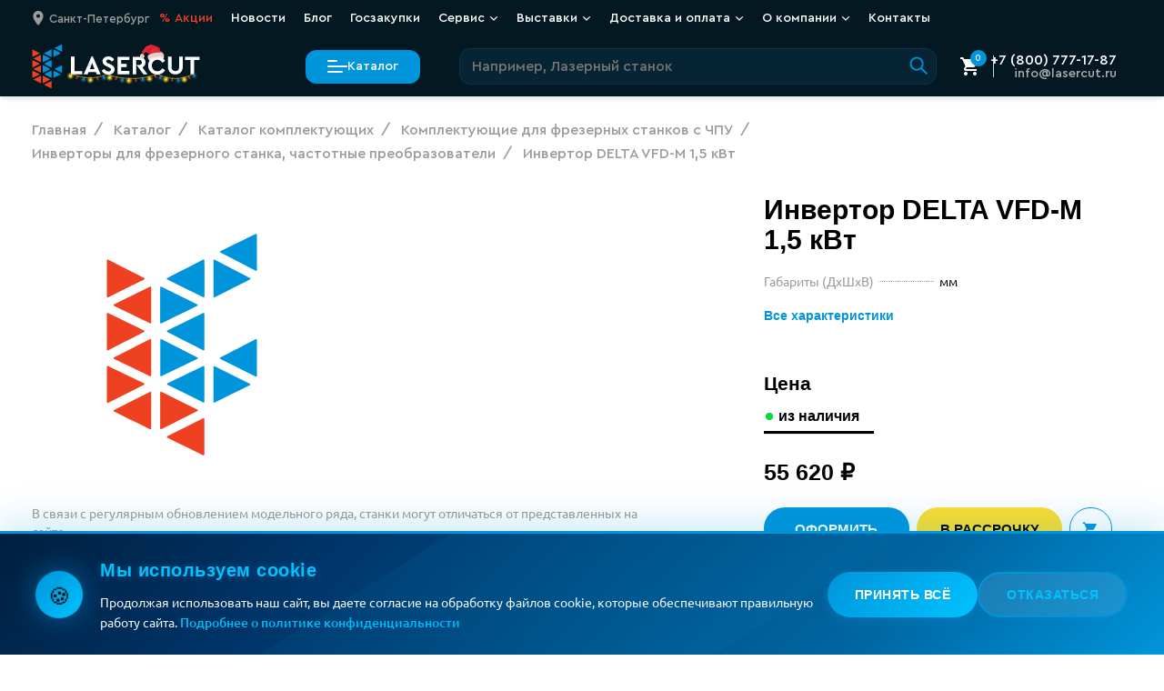

--- FILE ---
content_type: text/html; charset=UTF-8
request_url: https://lasercut.ru/katalog/komplektuyushhie/dlya-frezernyix-stankov/invertoryi/invertor-delta-vfd-m-1-5-kvt/
body_size: 120631
content:
<!DOCTYPE html>
<html class="page" lang="ru">
<head>
  <meta charset="utf-8">
<meta name="viewport" content="width=device-width, initial-scale=1, maximum-scale=1">

<base href="https://lasercut.ru/">

                                                                                                      
<title>Инвертор DELTA VFD-M 1,5 кВт - Lasercut</title>

<meta name="description" content="Инвертор DELTA VFD-M 1,5 кВт от компании LaserCut. Выгодные цены, широкий ассортимент деталей для станков с ЧПУ. Доставка по всей России!">


  
        <meta name="robots" content="index, follow">
    <meta name="googlebot" content="index, follow">
  
<meta http-equiv="X-UA-Compatible" content="ie=edge">
<meta name="format-detection" content="telephone=no">


<link rel="icon" href="/favicon.ico"><!-- 32×32 -->
<link rel="icon" href="/icon.svg" type="image/svg+xml">
<link rel="apple-touch-icon" href="/apple-touch-icon.png"><!-- 180×180 -->
<link rel="manifest" href="/manifest.webmanifest">

<link rel="preload" href="/fonts/CeraPro-Light.woff2" as="font" type="font/woff2" crossorigin>
<link rel="preload" href="/fonts/CeraPro-Medium.woff2" as="font" type="font/woff2" crossorigin>
<link rel="preload" href="/fonts/Ubuntu-Regular.woff2" as="font" type="font/woff2" crossorigin>

<style>
  :root {
    font-family: 'Cera Pro', -apple-system, BlinkMacSystemFont, Helvetica, sans-serif;
  }
</style>

<link rel="stylesheet" href="/assets/css/style.min.css?v=3.98">



  <link rel="canonical" href="https://lasercut.ru/katalog/komplektuyushhie/dlya-frezernyix-stankov/invertoryi/invertor-delta-vfd-m-1-5-kvt/" />

<meta property="og:locale" content="ru_RU" />
<meta property="og:title" content="Инвертор DELTA VFD-M 1,5 кВт - Lasercut"/>
<meta property="og:description" content="Инвертор DELTA VFD-M 1,5 кВт от компании LaserCut. Выгодные цены, широкий ассортимент деталей для станков с ЧПУ. Доставка по всей России!"/>




  <meta property="og:image" content="
    "/>

<meta property="og:url" content= "https://lasercut.ru/katalog/komplektuyushhie/dlya-frezernyix-stankov/invertoryi/invertor-delta-vfd-m-1-5-kvt/" />


<!-- Google Tag Manager -->


<script>
  function loadGTM() {
    window.dataLayer = window.dataLayer || [];
    window.dataLayer.push({
      'gtm.start': new Date().getTime(),
      event: 'gtm.js'
    });

    const gtmScript = document.createElement('script');
    gtmScript.src = 'https://www.googletagmanager.com/gtm.js?id=GTM-N5833JB';
    gtmScript.async = true;
    document.head.appendChild(gtmScript);
  }

  if ('requestIdleCallback' in window) {
    requestIdleCallback(loadGTM, { timeout: 2000 });
  } else {
    setTimeout(loadGTM, 2000);
  }
</script>
<!-- End Google Tag Manager -->
<link rel="stylesheet" href="/assets/components/minishop2/css/web/lib/jquery.jgrowl.min.css" type="text/css" />
<script>miniShop2Config = {"close_all_message":"\u0437\u0430\u043a\u0440\u044b\u0442\u044c \u0432\u0441\u0435","cssUrl":"\/assets\/components\/minishop2\/css\/web\/","jsUrl":"\/assets\/components\/minishop2\/js\/web\/","actionUrl":"\/assets\/components\/minishop2\/action.php","ctx":"web","price_format":[2,"."," "],"price_format_no_zeros":true,"weight_format":[3,"."," "],"weight_format_no_zeros":true};</script>
<link rel="stylesheet" href="/assets/components/msearch2/css/web/default.css" type="text/css" />

		<script type="text/javascript">
			if (typeof mse2Config == "undefined") {mse2Config = {"cssUrl":"\/assets\/components\/msearch2\/css\/web\/","jsUrl":"\/assets\/components\/msearch2\/js\/web\/","actionUrl":"\/assets\/components\/msearch2\/action.php"};}
			if (typeof mse2FormConfig == "undefined") {mse2FormConfig = {};}
			mse2FormConfig["5e75b763586bd1b51ed0834666baab3b71913d2b"] = {"autocomplete":"results","queryVar":"query","minQuery":2,"pageId":560};
		</script>
<link rel="stylesheet" href="/assets/components/ajaxform/css/default.css" type="text/css" />
</head>
<body class="page__body">




<div data-info="generate link for draft" style="display: none;">
  <a href="https://lasercut.ru/katalog/komplektuyushhie/dlya-frezernyix-stankov/invertoryi/invertor-delta-vfd-m-1-5-kvt/?preview=1&amp;token=Soglasovano_Maschei_2025">LINK 2 Draft</a>
</div>


<div style="display:none"><svg xmlns="http://www.w3.org/2000/svg" xmlns:xlink="http://www.w3.org/1999/xlink"><symbol id="icon-logo-simple" viewBox="0 0 21 32">
<path d="M12.7259 24.7056C12.7259 24.6613 12.6982 24.6225 12.6595 24.6004L7.63199 22.1144C7.5988 22.0978 7.55456 22.0978 7.52137 22.1199C7.48819 22.1421 7.46606 22.1808 7.46606 22.2196V27.2303C7.46606 27.2691 7.48819 27.3078 7.52137 27.33C7.53797 27.3411 7.56009 27.3466 7.58221 27.3466C7.5988 27.3466 7.6154 27.3411 7.63199 27.3355L12.6595 24.8108C12.6982 24.7886 12.7259 24.7499 12.7259 24.7056Z" fill="#EE4122"/>
<path d="M6.14472 7.40363C6.17791 7.42578 6.20003 7.459 6.20003 7.5033V12.4199C6.20003 12.4587 6.17791 12.4974 6.14472 12.5196C6.12813 12.5307 6.10601 12.5362 6.08388 12.5362C6.06729 12.5362 6.0507 12.5307 6.0341 12.5251L1.01767 10.0834C0.978952 10.0668 0.951298 10.0225 0.951298 9.97822C0.951298 9.93393 0.973421 9.89517 1.01767 9.87302L6.0341 7.39256C6.06729 7.38149 6.11154 7.38702 6.14472 7.40363ZM6.0341 14.7398L1.00661 17.3033C0.96789 17.3255 0.945767 17.3642 0.945767 17.4085C0.945767 17.4528 0.973421 17.4916 1.01214 17.5082L6.03964 19.9278C6.0507 19.9333 6.06729 19.9333 6.08388 19.9333C6.10601 19.9333 6.12813 19.9278 6.14472 19.9167C6.17791 19.8945 6.20003 19.8558 6.20003 19.817V14.8395C6.20003 14.8007 6.17791 14.762 6.14472 14.7398C6.11154 14.7232 6.06729 14.7177 6.0341 14.7398ZM0.116147 8.89856C0.132739 8.89856 0.149332 8.89302 0.165924 8.88748L5.21555 6.39595C5.25426 6.37934 5.28192 6.33504 5.28192 6.29075C5.28192 6.24645 5.25979 6.2077 5.22108 6.18555L0.165924 3.61096C0.132739 3.59435 0.0884928 3.59435 0.055308 3.6165C0.0221232 3.63864 0 3.6774 0 3.71616V8.78228C0 8.82104 0.0221232 8.8598 0.055308 8.88195C0.0719004 8.89302 0.0940236 8.89856 0.116147 8.89856ZM5.25426 21.024C5.25426 20.9797 5.22661 20.941 5.18789 20.9188L0.165924 18.5104C0.132739 18.4937 0.0884928 18.4937 0.055308 18.5159C0.0221232 18.538 0 18.5713 0 18.6156V23.5654C0 23.6042 0.0221232 23.6429 0.055308 23.6651C0.0719004 23.6761 0.0940236 23.6817 0.116147 23.6817C0.132739 23.6817 0.149332 23.6761 0.165924 23.6706L5.18789 21.1348C5.23214 21.1126 5.25426 21.0683 5.25426 21.024ZM6.0341 22.1258L0.995544 24.6672C0.956829 24.6894 0.934706 24.7281 0.934706 24.7724C0.934706 24.8167 0.96236 24.8555 1.00108 24.8776L6.03964 27.347C6.05623 27.3525 6.07282 27.3581 6.08941 27.3581C6.11154 27.3581 6.13366 27.3525 6.15025 27.3415C6.18344 27.3193 6.20556 27.2861 6.20556 27.2418V22.231C6.20556 22.1923 6.18344 22.1535 6.15025 22.1314C6.11154 22.1092 6.06729 22.1092 6.0341 22.1258ZM0.116147 16.3178C0.132739 16.3178 0.149332 16.3123 0.165924 16.3067L5.20448 13.7377C5.2432 13.7155 5.26532 13.6768 5.26532 13.6325C5.26532 13.5882 5.23767 13.5494 5.19895 13.5273L0.165924 11.08C0.132739 11.0634 0.0884928 11.0634 0.055308 11.0856C0.0221232 11.1077 0 11.1409 0 11.1852V16.2015C0 16.2403 0.0221232 16.279 0.055308 16.3012C0.0719004 16.3123 0.0940236 16.3178 0.116147 16.3178ZM13.4896 25.8133L8.46766 28.3325C8.42894 28.3547 8.40129 28.3934 8.40682 28.4377C8.40682 28.482 8.43447 28.5208 8.47319 28.5429L13.4841 31.0013C13.4952 31.0013 13.5117 31.0068 13.5283 31.0068C13.5505 31.0068 13.5726 31.0013 13.5892 30.9902C13.6224 30.968 13.6445 30.9293 13.6445 30.8905L13.6556 25.913C13.6556 25.8742 13.6334 25.8355 13.6002 25.8133C13.5671 25.7967 13.5228 25.7967 13.4896 25.8133Z" fill="#EE4122"/>
<path d="M7.52137 12.5194C7.48819 12.4972 7.46606 12.4585 7.46606 12.4197V7.50306C7.46606 7.4643 7.48819 7.42555 7.52137 7.4034C7.55456 7.38125 7.5988 7.38125 7.63199 7.39786L12.6374 9.87833C12.6761 9.89494 12.7037 9.93923 12.7037 9.98353C12.7037 10.0278 12.6761 10.0666 12.6374 10.0887L7.63199 12.5304C7.6154 12.536 7.5988 12.5415 7.58221 12.5415C7.56009 12.536 7.53797 12.5304 7.52137 12.5194ZM7.58221 19.9331C7.5988 19.9331 7.6154 19.9275 7.63199 19.922L12.654 17.508C12.6927 17.4914 12.7203 17.4471 12.7203 17.4083C12.7203 17.364 12.6982 17.3253 12.6595 17.3031L7.63752 14.7396C7.60433 14.723 7.56009 14.723 7.5269 14.7451C7.49372 14.7673 7.4716 14.8005 7.4716 14.8448V19.8223C7.4716 19.8611 7.49372 19.8998 7.5269 19.922C7.53796 19.9275 7.56009 19.9331 7.58221 19.9331ZM19.9933 20.985L15.0875 18.5323C15.0543 18.5157 15.0101 18.5157 14.9769 18.5378C14.9437 18.5599 14.9216 18.5932 14.9216 18.6375V23.4987C14.9216 23.5375 14.9437 23.5762 14.9769 23.5984C14.9935 23.6095 15.0156 23.615 15.0377 23.615C15.0543 23.615 15.0709 23.6095 15.0875 23.6039L19.9933 21.1954C20.032 21.1788 20.0597 21.1345 20.0597 21.0958C20.0597 21.0404 20.032 21.0017 19.9933 20.985ZM15.0377 8.88725C15.0543 8.88725 15.0709 8.88171 15.0875 8.87617L20.032 6.39017C20.0708 6.37356 20.0929 6.32927 20.0929 6.29051C20.0929 6.24622 20.0708 6.20746 20.032 6.18532L15.0875 3.6218C15.0543 3.60519 15.0101 3.60519 14.9769 3.62734C14.9437 3.64948 14.9216 3.68824 14.9216 3.727V8.77651C14.9216 8.81527 14.9437 8.85403 14.9769 8.87617C14.9935 8.88171 15.0156 8.88725 15.0377 8.88725ZM20.9446 0.0173767C20.9114 -0.00477025 20.8672 -0.00477025 20.834 0.01184L15.9116 2.40925C15.8729 2.42586 15.8452 2.47016 15.8452 2.50891C15.8452 2.55321 15.8674 2.59196 15.9061 2.61411L20.8285 5.16655C20.8451 5.17763 20.8617 5.17763 20.8838 5.17763C20.9059 5.17763 20.928 5.17209 20.9446 5.16102C20.9778 5.13887 20.9999 5.10565 20.9999 5.06136V0.117038C20.9999 0.078281 20.9778 0.0395237 20.9446 0.0173767ZM13.4891 11.0798L8.46161 13.527C8.42289 13.5437 8.39524 13.5879 8.39524 13.6322C8.39524 13.6765 8.41736 13.7153 8.45608 13.7374L13.4836 16.301C13.5002 16.312 13.5168 16.312 13.5334 16.312C13.5555 16.312 13.5776 16.3065 13.5942 16.2954C13.6274 16.2733 13.6495 16.2401 13.6495 16.1958V11.185C13.6495 11.1462 13.6274 11.1075 13.5942 11.0853C13.5665 11.0632 13.5278 11.0632 13.4891 11.0798ZM20.8285 14.7451L15.8895 17.3086C15.8508 17.3308 15.8286 17.3695 15.8286 17.4138C15.8286 17.4581 15.8563 17.4969 15.895 17.5135L20.834 19.9829C20.8506 19.9884 20.8672 19.994 20.8838 19.994C20.9059 19.994 20.928 19.9884 20.9446 19.9774C20.9778 19.9552 20.9999 19.9165 20.9999 19.8777V14.8448C20.9999 14.806 20.9778 14.7673 20.9446 14.7451C20.9059 14.7285 20.8672 14.7285 20.8285 14.7451ZM13.655 3.71592C13.655 3.67717 13.6329 3.63841 13.5997 3.61626C13.5665 3.59412 13.5223 3.59412 13.4891 3.61073L8.45055 6.17978C8.41183 6.20193 8.38971 6.24068 8.38971 6.28498C8.38971 6.32927 8.41736 6.36803 8.45608 6.39017L13.4946 8.88171C13.5112 8.88725 13.5278 8.89279 13.5444 8.89279C13.5665 8.89279 13.5887 8.88725 13.6053 8.87617C13.6384 8.85403 13.6606 8.82081 13.6606 8.77651V5.19977C13.6606 5.19424 13.6606 5.18316 13.6606 5.17763L13.655 3.71592ZM13.4891 18.5101L8.48926 20.9186C8.45055 20.9352 8.42289 20.9795 8.42289 21.0183C8.42289 21.0626 8.44502 21.1013 8.48926 21.1235L13.4891 23.5984C13.5057 23.6039 13.5223 23.6095 13.5389 23.6095C13.561 23.6095 13.5831 23.6039 13.5997 23.5929C13.6329 23.5707 13.655 23.5375 13.655 23.4932V18.6153C13.655 18.5766 13.6329 18.5378 13.5997 18.5157C13.5665 18.4935 13.5278 18.4935 13.4891 18.5101Z" fill="#0094DA"/>
</symbol><symbol id="icon-logo" viewBox="0 0 32 32">
<style>
    @media (prefers-color-scheme: dark) {
      .a { fill: #f0f0f0 }
    }
</style>
<path d="M18 24.4819C18 24.4397 17.9737 24.4027 17.9369 24.3816L13.1577 22.0113C13.1262 21.9955 13.0841 21.9955 13.0526 22.0165C13.021 22.0377 13 22.0746 13 22.1116V26.8891C13 26.9261 13.021 26.963 13.0526 26.9842C13.0684 26.9948 13.0894 27 13.1104 27C13.1262 27 13.142 26.9948 13.1577 26.9894L17.9369 24.5822C17.9737 24.561 18 24.5241 18 24.4819Z" fill="#EE4122"/>
<path d="M11.8497 7.74792C11.8813 7.76974 11.9024 7.80247 11.9024 7.84611V12.6896C11.9024 12.7278 11.8813 12.7659 11.8497 12.7878C11.8339 12.7987 11.8129 12.8041 11.7918 12.8041C11.776 12.8041 11.7602 12.7987 11.7444 12.7932L6.96881 10.3878C6.93195 10.3715 6.90563 10.3278 6.90563 10.2842C6.90563 10.2406 6.92669 10.2024 6.96881 10.1806L11.7444 7.73701C11.776 7.72611 11.8181 7.73156 11.8497 7.74792ZM11.7444 14.975L6.95828 17.5003C6.92142 17.5222 6.90036 17.5603 6.90036 17.604C6.90036 17.6476 6.92669 17.6858 6.96355 17.7022L11.7497 20.0858C11.7602 20.0912 11.776 20.0912 11.7918 20.0912C11.8129 20.0912 11.8339 20.0858 11.8497 20.0749C11.8813 20.053 11.9024 20.0149 11.9024 19.9766V15.0732C11.9024 15.035 11.8813 14.9968 11.8497 14.975C11.8181 14.9586 11.776 14.9532 11.7444 14.975ZM6.11057 9.22061C6.12637 9.22061 6.14216 9.21515 6.15796 9.2097L10.9652 6.75523C11.002 6.73886 11.0283 6.69522 11.0283 6.65159C11.0283 6.60795 11.0073 6.56978 10.9704 6.54796L6.15796 4.01166C6.12637 3.9953 6.08424 3.9953 6.05265 4.01712C6.02106 4.03893 6 4.07712 6 4.1153V9.10606C6 9.14425 6.02106 9.18243 6.05265 9.20425C6.06845 9.21515 6.08951 9.22061 6.11057 9.22061ZM11.002 21.1657C11.002 21.122 10.9757 21.0839 10.9388 21.0621L6.15796 18.6895C6.12637 18.673 6.08424 18.673 6.05265 18.6949C6.02106 18.7167 6 18.7495 6 18.7931V23.6693C6 23.7075 6.02106 23.7456 6.05265 23.7675C6.06845 23.7783 6.08951 23.7839 6.11057 23.7839C6.12637 23.7839 6.14216 23.7783 6.15796 23.7729L10.9388 21.2748C10.9809 21.253 11.002 21.2093 11.002 21.1657ZM11.7444 22.2511L6.94775 24.7547C6.91089 24.7766 6.88983 24.8147 6.88983 24.8583C6.88983 24.902 6.91616 24.9402 6.95302 24.962L11.7497 27.3946C11.7655 27.4001 11.7813 27.4056 11.7971 27.4056C11.8181 27.4056 11.8392 27.4001 11.855 27.3892C11.8866 27.3673 11.9076 27.3346 11.9076 27.291V22.3547C11.9076 22.3166 11.8866 22.2784 11.855 22.2566C11.8181 22.2347 11.776 22.2347 11.7444 22.2511ZM6.11057 16.5295C6.12637 16.5295 6.14216 16.5241 6.15796 16.5186L10.9546 13.9878C10.9915 13.9659 11.0125 13.9278 11.0125 13.8841C11.0125 13.8405 10.9862 13.8023 10.9494 13.7805L6.15796 11.3696C6.12637 11.3533 6.08424 11.3533 6.05265 11.3751C6.02106 11.3969 6 11.4296 6 11.4732V16.4149C6 16.4531 6.02106 16.4913 6.05265 16.5131C6.06845 16.5241 6.08951 16.5295 6.11057 16.5295ZM18.842 25.8838L14.0611 28.3655C14.0243 28.3873 13.9979 28.4255 14.0032 28.4691C14.0032 28.5128 14.0295 28.551 14.0664 28.5727L18.8367 30.9946C18.8473 30.9946 18.863 31 18.8788 31C18.8999 31 18.921 30.9946 18.9368 30.9836C18.9684 30.9618 18.9894 30.9237 18.9894 30.8854L19 25.982C19 25.9437 18.9789 25.9056 18.9473 25.8838C18.9157 25.8674 18.8736 25.8674 18.842 25.8838Z" fill="#EE4122"/>
<path d="M13.0531 12.6632C13.0213 12.6425 13 12.6065 13 12.5703V7.98994C13 7.95383 13.0213 7.91773 13.0531 7.89709C13.085 7.87646 13.1275 7.87646 13.1594 7.89193L17.9674 10.2028C18.0045 10.2182 18.031 10.2595 18.031 10.3008C18.031 10.342 18.0045 10.3782 17.9674 10.3987L13.1594 12.6735C13.1434 12.6787 13.1275 12.6838 13.1116 12.6838C13.0903 12.6787 13.0691 12.6735 13.0531 12.6632ZM13.1116 19.5699C13.1275 19.5699 13.1434 19.5647 13.1594 19.5596L17.9833 17.3107C18.0205 17.2952 18.047 17.2539 18.047 17.2178C18.047 17.1765 18.0258 17.1404 17.9886 17.1198L13.1647 14.7316C13.1328 14.7161 13.0903 14.7161 13.0584 14.7367C13.0266 14.7574 13.0053 14.7883 13.0053 14.8296V19.4667C13.0053 19.5028 13.0266 19.5389 13.0584 19.5596C13.0691 19.5647 13.0903 19.5699 13.1116 19.5699ZM25.0331 20.5499L20.3208 18.2649C20.2889 18.2494 20.2465 18.2494 20.2146 18.27C20.1827 18.2906 20.1615 18.3216 20.1615 18.3629V22.8917C20.1615 22.9278 20.1827 22.9639 20.2146 22.9845C20.2305 22.9949 20.2517 23 20.273 23C20.2889 23 20.3049 22.9949 20.3208 22.9897L25.0331 20.7459C25.0703 20.7304 25.0969 20.6891 25.0969 20.6531C25.0969 20.6015 25.0703 20.5654 25.0331 20.5499ZM20.273 9.27946C20.2889 9.27946 20.3049 9.2743 20.3208 9.26914L25.0703 6.95315C25.1075 6.93768 25.1288 6.89642 25.1288 6.86031C25.1288 6.81905 25.1075 6.78294 25.0703 6.76231L20.3208 4.37411C20.2889 4.35864 20.2465 4.35864 20.2146 4.37927C20.1827 4.3999 20.1615 4.43601 20.1615 4.47212V9.1763C20.1615 9.21241 20.1827 9.24851 20.2146 9.26914C20.2305 9.2743 20.2517 9.27946 20.273 9.27946ZM25.9469 1.01619C25.915 0.995556 25.8725 0.995556 25.8406 1.01103L21.1124 3.24448C21.0752 3.25996 21.0486 3.30123 21.0486 3.33733C21.0486 3.3786 21.07 3.4147 21.1071 3.43533L25.8354 5.81322C25.8513 5.82354 25.8673 5.82354 25.8885 5.82354C25.9097 5.82354 25.9309 5.81838 25.9469 5.80806C25.9788 5.78743 26 5.75648 26 5.71522V1.10903C26 1.07293 25.9788 1.03682 25.9469 1.01619ZM18.7855 11.3221L13.9563 13.6019C13.9191 13.6175 13.8925 13.6586 13.8925 13.6999C13.8925 13.7412 13.9138 13.7773 13.951 13.7979L18.7802 16.1862C18.7961 16.1964 18.8121 16.1964 18.828 16.1964C18.8492 16.1964 18.8705 16.1913 18.8864 16.181C18.9183 16.1604 18.9395 16.1295 18.9395 16.0882V11.4201C18.9395 11.3839 18.9183 11.3479 18.8864 11.3272C18.8598 11.3066 18.8226 11.3066 18.7855 11.3221ZM25.8354 14.7367L21.0912 17.1249C21.054 17.1456 21.0327 17.1816 21.0327 17.2229C21.0327 17.2642 21.0593 17.3003 21.0965 17.3158L25.8406 19.6163C25.8566 19.6214 25.8725 19.6266 25.8885 19.6266C25.9097 19.6266 25.9309 19.6214 25.9469 19.6112C25.9788 19.5905 26 19.5544 26 19.5183V14.8296C26 14.7934 25.9788 14.7574 25.9469 14.7367C25.9097 14.7212 25.8725 14.7212 25.8354 14.7367ZM18.9448 4.46179C18.9448 4.42569 18.9236 4.38958 18.8917 4.36895C18.8598 4.34832 18.8174 4.34832 18.7855 4.3638L13.9457 6.75715C13.9085 6.77779 13.8872 6.81389 13.8872 6.85516C13.8872 6.89642 13.9138 6.93253 13.951 6.95315L18.7907 9.2743C18.8067 9.27946 18.8226 9.28462 18.8386 9.28462C18.8598 9.28462 18.8811 9.27946 18.8971 9.26914C18.9289 9.24851 18.9502 9.21757 18.9502 9.1763V5.84416C18.9502 5.83901 18.9502 5.82869 18.9502 5.82354L18.9448 4.46179ZM18.7855 18.2442L13.9828 20.488C13.9457 20.5035 13.9191 20.5447 13.9191 20.5809C13.9191 20.6222 13.9403 20.6582 13.9828 20.6789L18.7855 22.9845C18.8014 22.9897 18.8174 22.9949 18.8333 22.9949C18.8545 22.9949 18.8758 22.9897 18.8917 22.9794C18.9236 22.9587 18.9448 22.9278 18.9448 22.8865V18.3422C18.9448 18.3062 18.9236 18.27 18.8917 18.2494C18.8598 18.2288 18.8226 18.2288 18.7855 18.2442Z" fill="#0094DA"/>
</symbol><symbol id="icon-category-access" viewBox="0 0 32 37">
<path fill-rule="evenodd" clip-rule="evenodd" d="M16.1481 3.4641L3.43115 10.8062V25.4905L16.1481 32.8327L28.8651 25.4905V10.8062L16.1481 3.4641ZM31.8651 9.0742L16.1481 0L0.431152 9.0742V27.2226L16.1481 36.2968L31.8651 27.2226V9.0742Z"/>
<path fill-rule="evenodd" clip-rule="evenodd" d="M14.6484 34.7187L14.6484 1.57812L17.6484 1.57812L17.6484 34.7187L14.6484 34.7187Z"/>
<path fill-rule="evenodd" clip-rule="evenodd" d="M1.92605 8.18168L30.7684 25.4354L29.2283 28.0099L0.385957 10.7562L1.92605 8.18168Z"/>
<path fill-rule="evenodd" clip-rule="evenodd" d="M0.325824 26.0391L30.3931 8.67976L31.8931 11.2778L1.82582 28.6372L0.325824 26.0391Z"/>
</symbol><symbol id="icon-category-frezer" viewBox="0 0 50 50">
<path fill-rule="evenodd" clip-rule="evenodd" d="M45.2549 24.7487L24.7488 4.24264L4.24268 24.7487L24.7488 45.2548L45.2549 24.7487ZM24.7488 0L4.23789e-05 24.7487L24.7488 49.4975L49.4975 24.7487L24.7488 0Z"/>
<path fill-rule="evenodd" clip-rule="evenodd" d="M32.5061 25L24.7488 17.2426L16.9914 25L24.7488 32.7574L32.5061 25ZM24.7488 13L12.7488 25L24.7488 37L36.7488 25L24.7488 13Z"/>
</symbol><symbol id="icon-category-laser" viewBox="0 0 42 50">
<path fill-rule="evenodd" clip-rule="evenodd" d="M19.3335 49L19.3335 -1.31135e-07L22.3335 0L22.3335 49L19.3335 49Z"/>
<path fill-rule="evenodd" clip-rule="evenodd" d="M1.00008 30L40.6667 30L40.6667 33L1.00008 33L1.00008 30Z"/>
<path fill-rule="evenodd" clip-rule="evenodd" d="M2.5258 47.5589L39.1412 12.9707L41.322 15.0308L4.70663 49.619L2.5258 47.5589Z"/>
<path fill-rule="evenodd" clip-rule="evenodd" d="M2.52589 12.9703L39.1413 47.5586L36.9604 49.6187L0.345058 15.0304L2.52589 12.9703Z"/>
</symbol><symbol id="icon-category-marker" viewBox="0 0 43 49">
<path fill-rule="evenodd" clip-rule="evenodd" d="M0 -5.1277e-07L-5.84319e-07 49L43 24.5L0 -5.1277e-07ZM3 5.16209L3 43.8379L36.94 24.5L3 5.16209Z"/>
<path fill-rule="evenodd" clip-rule="evenodd" d="M9 15L9 34L26 24.5L9 15ZM12 20.1131L12 28.8869L19.8502 24.5L12 20.1131Z"/>
</symbol><symbol id="icon-category-metal" viewBox="0 0 42 52">
<path class="icon-category  icon-category--metal-top-shape" fill-rule="evenodd" clip-rule="evenodd" d="M8 20.4648L38.9013 4.87388V10.5955L8 27.0732V20.4648ZM5 32.0728V18.6182L41.9013 4.57764e-05V12.3956L5 32.0728Z"/>
<path class="icon-category  icon-category--metal-bottom-shape" fill-rule="evenodd" clip-rule="evenodd" d="M3 39.9139L33.9013 23.5677V30.0843L3 46.562V39.9139ZM0 51.5615V38.107L36.9013 18.5869V31.8844L0 51.5615Z"/>
</symbol><symbol id="icon-category-pipe" viewBox="0 0 28 32">
<path d="M14.9773 4H3.77273H3V7.35993H14.2045C16.1363 7.35993 16.9091 8.62002 16.9091 10.2999V25H20V8.20003C20 4.00013 16.9091 3.99979 14.9773 4Z"/>
<path d="M13.0227 32H24.2273H25V28.6401H13.7954C11.8637 28.6401 11.0909 27.38 11.0909 25.7001V11H8V27.8C8 31.9999 11.0909 32.0002 13.0227 32Z"/>
</symbol><symbol id="icon-category-tubecut" viewBox="0 0 1678.84 1678.84"><g id="Layer_2" data-name="Layer 2"><g id="Layer_1-2" data-name="Layer 1"><path class="cls-1" d="M839.25,1678.84C374.43,1674.77,4.3,1307.46,0,839.42,4.07,372.85,373.27,3.82,839.82,0c466.52,4.36,834.83,373.22,839,839.2C1675.06,1304.53,1307.08,1674.75,839.25,1678.84ZM1573.4,839.33C1570.08,429.8,1245,105.88,839.32,106.1c-409.05.23-733.49,327.39-733.19,733.45C106.44,1250,435,1573.11,839.56,1572.72,1250.45,1572.33,1570.8,1243.35,1573.4,839.33Z"/><path class="cls-1" d="M630.78,1173h417c.11,1.77.3,3.35.3,4.93,0,32.81,0,65.62.09,98.42,0,3.5-1.12,5.28-4.25,6.83-42.52,21-84.91,42.31-127.53,63.13-5.85,2.86-7.62,6.07-7.54,12.42.36,31.64.17,63.28.18,94.93v5.74H769.84v-6.7c0-32.14-.08-64.29.12-96.43,0-4.4-1.16-6.74-5.27-8.76-42.7-21-85.25-42.35-128-63.37-4.49-2.2-6.15-4.62-6.1-9.76.29-32,.15-64,.15-95.93Z"/><path class="cls-1" d="M1459.63,770.12V909h-5.87c-32.48,0-65,.07-97.43-.09-4.35,0-6.71,1.07-8.76,5.25-21.08,42.87-42.49,85.57-63.63,128.41-2,4.09-4.28,5.68-9,5.65-32.31-.24-64.62-.12-96.93-.13-1.47,0-2.93-.17-4.85-.28-.1-2-.27-3.76-.27-5.54q0-202.11,0-404.22c0-7.23,0-7.28,7.14-7.28,32,0,64,.09,95.94-.1,4,0,5.81,1.31,7.51,4.73,21.39,43.26,43,86.42,64.34,129.71,1.84,3.74,4,4.84,8,4.82,33-.16,66-.08,98.93-.07C1456.16,769.86,1457.62,770,1459.63,770.12Z"/><path class="cls-1" d="M505.64,1048.1H489.37c-28.81,0-57.63-.09-86.44.1-3.94,0-5.8-1.26-7.51-4.73-21.38-43.26-43-86.41-64.34-129.7-1.88-3.81-4-4.86-8-4.85-32.81.13-65.62,0-98.43.19-4.83,0-5.7-1.56-5.68-5.94q.21-64,0-127.91c0-4.51,1.34-5.54,5.65-5.52,32.8.18,65.61,0,98.42.22,4.31,0,6.34-1.46,8.23-5.29q32-64.93,64.43-129.68c1.22-2.45,2.23-4.37,5.74-4.35,33.64.17,67.28.12,100.92.14,1,0,1.94.16,3.28.27Z"/><path class="cls-1" d="M769.85,219.07c12.15,0,23.6,0,35,0,32.81,0,65.62.08,98.43-.12,4.66,0,5.83,1.38,5.8,5.88-.18,32.81,0,65.62-.21,98.43,0,3.84,1,5.91,4.56,7.67,43.13,21.29,86.15,42.82,129.28,64.12,3.92,1.93,5.5,4,5.46,8.56-.23,32-.1,64-.09,95.94v6.16H631.06c-.11-1.63-.28-3.07-.28-4.52,0-32.48.08-64.95-.12-97.43,0-4.45,1.25-6.68,5.31-8.68,43-21.18,85.85-42.66,128.85-63.85,3.88-1.91,5.15-4.1,5.13-8.34-.18-32.47-.1-64.95-.1-97.43Z"/></g></g></symbol><symbol id="icon-category-welding" viewBox="0 0 32 31">
<path fill-rule="evenodd" clip-rule="evenodd" d="M8.8644 27.4469L30.2244 27.447L30.3661 30.3973L0.759559 30.3972L0.759554 1.63072L3.80841 1.76786L3.80842 21.5493L12.7106 1.0743L15.5294 2.32428L7.16814 21.5551L27.0175 0.673706L29.305 2.72505L9.09748 23.9832L29.5691 14.1798L31.0218 16.8362L8.8644 27.4469Z"/>
</symbol><symbol id="icon-arrow-down-blue" viewBox="0 0 30 30">
  <path d="M4.6 7L2 9.5 15 22 28 9.5 25.4 7 15 17 4.6 7z"/>
</symbol><symbol id="icon-close" viewBox="0 0 24 24">
    <path d="M6.2253 4.81108C5.83477 4.42056 5.20161 4.42056 4.81108 4.81108C4.42056 5.20161 4.42056 5.83477 4.81108 6.2253L10.5858 12L4.81114 17.7747C4.42062 18.1652 4.42062 18.7984 4.81114 19.1889C5.20167 19.5794 5.83483 19.5794 6.22535 19.1889L12 13.4142L17.7747 19.1889C18.1652 19.5794 18.7984 19.5794 19.1889 19.1889C19.5794 18.7984 19.5794 18.1652 19.1889 17.7747L13.4142 12L19.189 6.2253C19.5795 5.83477 19.5795 5.20161 19.189 4.81108C18.7985 4.42056 18.1653 4.42056 17.7748 4.81108L12 10.5858L6.2253 4.81108Z"/>
</symbol><symbol id="icon-search" viewBox="0 0 24 24">
    <path fill-rule="evenodd" d="M15 10.5C15 12.9853 12.9853 15 10.5 15C8.01472 15 6 12.9853 6 10.5C6 8.01472 8.01472 6 10.5 6C12.9853 6 15 8.01472 15 10.5ZM14.1793 15.2399C13.1632 16.0297 11.8865 16.5 10.5 16.5C7.18629 16.5 4.5 13.8137 4.5 10.5C4.5 7.18629 7.18629 4.5 10.5 4.5C13.8137 4.5 16.5 7.18629 16.5 10.5C16.5 11.8865 16.0297 13.1632 15.2399 14.1792L20.0304 18.9697L18.9697 20.0303L14.1793 15.2399Z">
    </path>
</symbol><symbol id="icon-achievement-manager-01" viewBox="0 0 41 41">
  <path d="M20.4974 15.2405C19.6634 15.2406 18.8481 14.9934 18.1546 14.5302C17.4611 14.0669 16.9205 13.4084 16.6013 12.638C16.2821 11.8675 16.1985 11.0197 16.3611 10.2017C16.5237 9.3837 16.9253 8.63232 17.5149 8.04255C18.1046 7.45279 18.8559 7.05113 19.6739 6.88838C20.4919 6.72563 21.3397 6.8091 22.1102 7.12822C22.8807 7.44735 23.5393 7.9878 24.0027 8.68123C24.466 9.37466 24.7133 10.1899 24.7133 11.0239C24.712 12.1416 24.2675 13.2131 23.4773 14.0035C22.6871 14.794 21.6151 15.2388 20.4974 15.2405ZM20.4974 8.08856C19.9168 8.08844 19.3492 8.26048 18.8664 8.58295C18.3836 8.90541 18.0073 9.3638 17.785 9.90016C17.5628 10.4365 17.5045 11.0267 17.6177 11.5962C17.7309 12.1656 18.0104 12.6887 18.4209 13.0993C18.8314 13.5099 19.3544 13.7895 19.9239 13.9028C20.4933 14.0161 21.0835 13.958 21.6199 13.7359C22.1563 13.5137 22.6148 13.1375 22.9374 12.6548C23.2599 12.172 23.4321 11.6045 23.4321 11.0239C23.4312 10.2459 23.1219 9.49996 22.5719 8.94969C22.0218 8.39943 21.2754 8.08975 20.4974 8.08856Z" fill="white"/>
  <path d="M20.4975 20.6365C19.3668 20.6358 18.5365 19.9952 18.4757 19.0778L18.384 18.3187C17.8367 18.1592 17.3088 17.9394 16.81 17.6633L16.4916 17.8837C15.801 18.459 14.7792 18.3161 13.9926 17.5288C13.2059 16.7415 13.0637 15.721 13.6377 15.0297L13.858 14.7113C13.5819 14.2129 13.3623 13.6852 13.2033 13.138L12.4089 13.0425C11.5262 12.9848 10.8855 12.1546 10.8849 11.0245C10.8842 9.89447 11.5255 9.06358 12.4429 9.00208L13.2033 8.91111C13.3623 8.36371 13.5819 7.83577 13.858 7.3371L13.6377 7.01871C13.0637 6.32683 13.2059 5.30632 13.9926 4.52027C14.7773 3.73422 15.7991 3.58816 16.4916 4.16472L16.81 4.3851C17.3085 4.10908 17.8362 3.88948 18.3834 3.73038L18.4789 2.936C18.5365 2.05386 19.3668 1.41324 20.4968 1.4126C21.6262 1.4126 22.4578 2.05322 22.5193 2.9706L22.6109 3.73038C23.1583 3.88937 23.6862 4.10897 24.1849 4.3851L24.5033 4.16408C25.1958 3.59072 26.2163 3.73358 27.0017 4.51963C27.7871 5.30568 27.9306 6.32683 27.3573 7.01807L27.1369 7.33646C27.413 7.83491 27.6326 8.36264 27.7916 8.90983L28.5854 9.00465C29.4688 9.06358 30.1094 9.89511 30.1094 11.0252C30.1094 12.1552 29.4681 12.9855 28.5508 13.0463L27.7923 13.138C27.6328 13.6853 27.413 14.2132 27.1369 14.712L27.3573 15.0304C27.9319 15.7222 27.7884 16.7434 27.0017 17.5294C26.215 18.3155 25.1958 18.4603 24.5033 17.8843L24.1849 17.664C23.6865 17.9401 23.1587 18.1597 22.6115 18.3187L22.5167 19.1131C22.4584 19.9965 21.6262 20.6365 20.4975 20.6365ZM16.7825 16.2636C16.903 16.2634 17.0211 16.2971 17.1233 16.3609C17.7347 16.745 18.4065 17.0231 19.1105 17.1835C19.2392 17.213 19.3556 17.2815 19.4439 17.3797C19.5322 17.4778 19.588 17.6008 19.6038 17.7319L19.7511 18.96C19.7691 19.2201 20.1432 19.3552 20.4968 19.3552C20.8505 19.3552 21.2259 19.2201 21.2406 18.9933L21.3911 17.7312C21.407 17.6003 21.4629 17.4774 21.5512 17.3794C21.6395 17.2814 21.7558 17.213 21.8844 17.1835C22.5886 17.023 23.2606 16.745 23.8723 16.3609C23.9784 16.2944 24.1018 16.2605 24.227 16.2633C24.3523 16.2662 24.4739 16.3057 24.577 16.377L25.258 16.8485C25.7672 17.1982 26.6686 16.2873 26.322 15.7837L25.8512 15.1028C25.7798 14.9998 25.7402 14.8782 25.7372 14.7529C25.7342 14.6277 25.7681 14.5043 25.8345 14.3981C26.2187 13.7865 26.4971 13.1144 26.6577 12.4102C26.6872 12.2816 26.7556 12.1653 26.8536 12.077C26.9516 11.9887 27.0745 11.9328 27.2055 11.9169L28.4329 11.7696C28.693 11.7516 28.8282 11.3775 28.8282 11.0239C28.8282 10.6703 28.6936 10.2955 28.4668 10.2808L27.2055 10.1302C27.0745 10.1143 26.9516 10.0584 26.8536 9.97015C26.7556 9.88187 26.6872 9.76552 26.6577 9.63694C26.4971 8.93275 26.2187 8.2607 25.8345 7.64908C25.768 7.54292 25.734 7.41959 25.7369 7.29434C25.7397 7.16909 25.7792 7.04742 25.8505 6.9444L26.322 6.26277C26.6718 5.75475 25.7608 4.85339 25.258 5.19933L24.5763 5.67019C24.4733 5.74147 24.3516 5.78098 24.2264 5.78383C24.1011 5.78668 23.9778 5.75274 23.8716 5.68621C23.2602 5.30227 22.5884 5.02418 21.8844 4.86364C21.7558 4.83413 21.6393 4.76562 21.551 4.66748C21.4628 4.56933 21.4069 4.44633 21.3911 4.31527L21.2438 3.08783C21.2252 2.82774 20.8505 2.69257 20.4975 2.69257C20.1438 2.69257 19.7691 2.82774 19.7537 3.05388L19.6038 4.31591C19.5879 4.44686 19.532 4.56972 19.4437 4.66774C19.3554 4.76575 19.2391 4.83417 19.1105 4.86364C18.4063 5.02415 17.7342 5.30246 17.1227 5.68685C17.0165 5.75338 16.8932 5.78732 16.7679 5.78447C16.6427 5.78162 16.521 5.74212 16.418 5.67083L15.737 5.19933C15.2277 4.84955 14.3263 5.75988 14.6729 6.26341L15.1438 6.94504C15.2151 7.048 15.2548 7.16963 15.2577 7.29488C15.2607 7.42013 15.2269 7.5435 15.1604 7.64972C14.7763 8.26114 14.4979 8.93297 14.3372 9.63694C14.3077 9.76552 14.2393 9.88187 14.1413 9.97015C14.0433 10.0584 13.9204 10.1143 13.7895 10.1302L12.5614 10.2776C12.3013 10.2961 12.1661 10.6709 12.1661 11.0245C12.1661 11.3782 12.3007 11.7523 12.5268 11.7677L13.7895 11.9176C13.9204 11.9335 14.0433 11.9894 14.1413 12.0776C14.2393 12.1659 14.3077 12.2823 14.3372 12.4108C14.4979 13.115 14.7762 13.7871 15.1604 14.3987C15.2269 14.5049 15.2607 14.6283 15.2577 14.7535C15.2548 14.8788 15.2151 15.0004 15.1438 15.1034L14.6729 15.7844C14.3231 16.2937 15.2328 17.195 15.737 16.8485L16.418 16.3776C16.5252 16.3032 16.652 16.2634 16.7825 16.2636Z" fill="white"/>
  <path d="M36.4387 28.1869C36.4226 26.8265 35.9255 25.5156 35.0356 24.4865C34.1456 23.4574 32.9203 22.7764 31.5764 22.5641L28.2836 22.0651L24.8594 19.8005C24.7894 19.7538 24.7109 19.7213 24.6284 19.705C24.5459 19.6886 24.4609 19.6887 24.3784 19.7052C24.2959 19.7216 24.2174 19.7542 24.1475 19.801C24.0776 19.8478 24.0176 19.9079 23.9709 19.9779L20.4961 24.9107L17.0624 20.1022L16.9772 19.9837C16.8801 19.8495 16.7348 19.7581 16.5717 19.7287C16.4087 19.6993 16.2406 19.7342 16.1027 19.8261L12.5344 22.2028C12.5274 22.208 12.5229 22.2156 12.5165 22.2208L9.27687 22.7973C7.93917 23.0355 6.72906 23.7398 5.86124 24.7852C4.99342 25.8307 4.524 27.1498 4.53624 28.5085L4.61248 35.9583C4.61169 36.3848 4.75676 36.7987 5.0236 37.1314C5.29045 37.4641 5.66303 37.6955 6.07951 37.7873C10.2289 38.7625 14.437 39.4687 18.6774 39.9014C19.9163 40.0292 21.1655 40.0208 22.4026 39.8764C26.6397 39.4939 32.6847 38.0756 35.0838 37.4843C35.4971 37.3855 35.8642 37.1485 36.1246 36.8127C36.3849 36.4769 36.5229 36.0622 36.5156 35.6374L36.4387 28.1869ZM27.3021 22.9671L24.6218 28.8749L21.3469 25.9345L24.6397 21.2573L27.3021 22.9671ZM16.3455 21.3027L19.6544 25.9351L16.384 28.8743L13.7145 23.0113L16.3455 21.3027ZM22.2309 28.4521L21.5954 30.2696H19.4192L18.7671 28.4579L20.5051 26.9012L22.2309 28.4521ZM5.89373 35.9513L5.81685 28.4944C5.80818 27.4385 6.17376 26.4136 6.84876 25.6015C7.52376 24.7894 8.46455 24.2426 9.50429 24.0581L12.537 23.518L15.58 30.2017C15.6226 30.2924 15.6858 30.372 15.7646 30.4341C15.8433 30.4963 15.9354 30.5392 16.0336 30.5596C16.1318 30.58 16.2334 30.5772 16.3303 30.5516C16.4273 30.5259 16.5169 30.4781 16.5922 30.4118L17.7376 29.3817L18.3661 31.1306C18.4089 31.2457 18.4841 31.346 18.5826 31.4195L18.1335 38.5702C14.1748 38.115 10.2449 37.4366 6.36267 36.5381C6.22974 36.5076 6.11105 36.433 6.0259 36.3264C5.94076 36.2199 5.89418 36.0877 5.89373 35.9513ZM19.4109 38.6611L19.8594 31.5534H21.1483L21.589 38.649C21.5544 38.6515 19.45 38.663 19.4116 38.6618L19.4109 38.6611ZM34.7795 36.2396C30.8562 37.2367 26.8786 38.0061 22.8664 38.5439L22.4238 31.4323C22.5303 31.3559 22.6108 31.2485 22.6544 31.1248L23.2643 29.3791L24.4148 30.4124C24.4902 30.4785 24.58 30.5262 24.677 30.5517C24.7739 30.5772 24.8755 30.5798 24.9737 30.5593C25.0718 30.5388 25.1639 30.4957 25.2426 30.4336C25.3212 30.3714 25.3844 30.2918 25.427 30.201L28.5148 23.3957L31.3772 23.8294C32.4217 23.9948 33.3741 24.5243 34.0659 25.3242C34.7577 26.1241 35.1444 27.1429 35.1575 28.2004L35.2344 35.6508C35.236 35.7858 35.192 35.9174 35.1096 36.0244C35.0272 36.1313 34.9111 36.2074 34.7802 36.2402L34.7795 36.2396Z" fill="white"/>
</symbol><symbol id="icon-achievement-manager-02" viewBox="0 0 38 29">
  <path d="M37.5453 6.1843L30.0774 3.67921C29.9929 3.65081 29.9036 3.63944 29.8148 3.64576C29.7259 3.65207 29.6391 3.67595 29.5594 3.71602C29.4797 3.75609 29.4086 3.81157 29.3502 3.8793C29.2917 3.94702 29.2472 4.02567 29.2189 4.11073C29.1907 4.19581 29.1794 4.28564 29.1857 4.3751C29.192 4.46456 29.2157 4.55191 29.2555 4.63214C29.2953 4.71238 29.3504 4.78394 29.4177 4.84273C29.485 4.90153 29.5631 4.9464 29.6477 4.97481L35.1848 6.83346L27.1656 9.52373L19.2618 6.20138C19.0957 6.13161 18.9087 6.13114 18.7422 6.20009C18.5757 6.26903 18.4432 6.40174 18.3738 6.56901C18.3045 6.73629 18.3041 6.92443 18.3726 7.09205C18.4411 7.25967 18.5729 7.39304 18.7391 7.46281L25.2056 10.1811L19.0005 12.2632L2.81617 6.83346L18.9998 1.40372L26.4297 3.89446C27.2776 4.16506 27.7019 2.89407 26.8587 2.5975L19.2143 0.0350144C19.0751 -0.0116715 18.9245 -0.0116715 18.7853 0.0350144L0.454956 6.18498C-0.14655 6.36811 -0.156733 7.29881 0.454956 7.48126L5.81555 9.27978V11.6154C5.8366 12.5167 7.1557 12.5126 7.17335 11.6154V9.73557L18.7853 13.6305C18.9245 13.6776 19.0751 13.6776 19.2143 13.6305L26.4677 11.1979V20.0149L18.9998 22.5207L7.17335 18.5526V15.0327C7.16385 14.1355 5.82709 14.1348 5.81555 15.0327V19.0453C5.81555 19.3391 6.00293 19.6001 6.27992 19.693L18.7853 23.8887C18.9247 23.9358 19.0756 23.9358 19.215 23.8887L26.4677 21.4547V25.0258C24.3427 25.7856 24.8682 28.9822 27.1466 29C29.4257 28.9747 29.9525 25.7952 27.8255 25.0258V20.9989L31.7203 19.6924C31.8554 19.647 31.9729 19.5601 32.0561 19.4438C32.1393 19.3275 32.1841 19.1879 32.184 19.0446V9.2791L37.5453 7.47989C38.1468 7.30018 38.1563 6.36333 37.5453 6.1843ZM27.1466 27.6333C26.2545 27.6176 26.2545 26.2824 27.1466 26.2667C28.0387 26.2824 28.0387 27.6176 27.1466 27.6333ZM30.8262 18.5519L27.8255 19.5584V10.7421L30.8262 9.73557V18.5519Z" fill="white"/>
</symbol><symbol id="icon-achievement-manager-03" viewBox="0 0 35 35">
  <path d="M17.1739 29.6081L16.7528 29.8189L4.37506 24.3177V9.87204L16.4747 15.2497C16.5679 15.2911 16.6688 15.3125 16.7709 15.3125C16.873 15.3125 16.9739 15.2911 17.0671 15.2497L29.1667 9.87204V16.0417C29.1686 16.2338 29.2463 16.4175 29.3828 16.5527C29.5193 16.6879 29.7037 16.7638 29.8959 16.7638C30.0881 16.7638 30.2725 16.6879 30.409 16.5527C30.5456 16.4175 30.6232 16.2338 30.6251 16.0417V8.74999C30.625 8.60896 30.5841 8.47096 30.5073 8.35271C30.4305 8.23445 30.321 8.141 30.1921 8.08369L17.0671 2.25038C16.9739 2.209 16.8729 2.18762 16.7709 2.18762C16.6689 2.18762 16.5679 2.209 16.4747 2.25038L3.34967 8.08369C3.22081 8.141 3.11134 8.23445 3.0345 8.35271C2.95767 8.47096 2.91676 8.60896 2.91675 8.74999V24.7917C2.91677 24.9327 2.95768 25.0706 3.03451 25.1889C3.11135 25.3071 3.22082 25.4005 3.34967 25.4578L16.4747 31.2911C16.5729 31.3348 16.6797 31.3563 16.7872 31.354C16.8948 31.3516 17.0005 31.3255 17.0967 31.2774L17.8259 30.9128C17.9121 30.8703 17.9891 30.8112 18.0524 30.7389C18.1156 30.6665 18.164 30.5824 18.1946 30.4913C18.2253 30.4002 18.2376 30.304 18.2309 30.2081C18.2242 30.1122 18.1987 30.0186 18.1557 29.9326C18.1127 29.8467 18.0532 29.77 17.9805 29.7072C17.9078 29.6443 17.8234 29.5964 17.7321 29.5663C17.6408 29.5362 17.5445 29.5244 17.4487 29.5316C17.3528 29.5388 17.2594 29.5649 17.1736 29.6083L17.1739 29.6081ZM16.7706 13.7854L11.6121 11.4926L22.9004 6.4756C22.9134 6.46979 22.9242 6.46132 22.9367 6.45509L28.1005 8.74999L16.7706 13.7854ZM16.7706 3.7145L21.1463 5.65919L9.91217 10.6522C9.88324 10.6662 9.85529 10.6822 9.8285 10.7L5.44146 8.74999L16.7706 3.7145Z" fill="white"/>
  <path d="M24.7918 16.7708C23.3496 16.7708 21.9398 17.1984 20.7407 17.9997C19.5416 18.8009 18.607 19.9397 18.0551 21.272C17.5032 22.6044 17.3588 24.0705 17.6401 25.485C17.9214 26.8995 18.6159 28.1987 19.6357 29.2185C20.6554 30.2382 21.9547 30.9327 23.3691 31.2141C24.7836 31.4954 26.2497 31.351 27.5821 30.7992C28.9145 30.2473 30.0533 29.3127 30.8545 28.1136C31.6557 26.9144 32.0834 25.5047 32.0834 24.0625C32.0812 22.1293 31.3123 20.2759 29.9453 18.9089C28.5784 17.5419 26.725 16.773 24.7918 16.7708ZM24.7918 29.8958C23.638 29.8958 22.5102 29.5537 21.5509 28.9127C20.5917 28.2718 19.844 27.3607 19.4025 26.2948C18.961 25.2289 18.8455 24.056 19.0705 22.9245C19.2956 21.7929 19.8512 20.7535 20.667 19.9377C21.4828 19.1219 22.5222 18.5664 23.6537 18.3413C24.7853 18.1162 25.9582 18.2317 27.0241 18.6732C28.09 19.1147 29.001 19.8624 29.642 20.8217C30.283 21.781 30.6251 22.9088 30.6251 24.0625C30.6233 25.609 30.0082 27.0917 28.9146 28.1853C27.821 29.2789 26.3383 29.894 24.7918 29.8958Z" fill="white"/>
  <path d="M27.1929 22.0886L24.0626 25.2189L22.7552 23.9116C22.6878 23.8426 22.6074 23.7876 22.5186 23.75C22.4298 23.7123 22.3344 23.6926 22.238 23.692C22.1415 23.6915 22.0459 23.7101 21.9567 23.7467C21.8675 23.7834 21.7864 23.8374 21.7182 23.9056C21.65 23.9738 21.596 24.0549 21.5593 24.1441C21.5227 24.2333 21.5041 24.3289 21.5047 24.4254C21.5052 24.5218 21.5249 24.6172 21.5626 24.706C21.6003 24.7948 21.6552 24.8752 21.7242 24.9426L23.5471 26.7656C23.6148 26.8333 23.6952 26.887 23.7836 26.9237C23.8721 26.9603 23.9669 26.9792 24.0626 26.9792C24.1584 26.9792 24.2532 26.9603 24.3417 26.9237C24.4301 26.887 24.5105 26.8333 24.5782 26.7656L28.224 23.1198C28.3581 22.9825 28.4327 22.7979 28.4316 22.606C28.4305 22.414 28.3538 22.2303 28.2181 22.0946C28.0824 21.9589 27.8986 21.8822 27.7067 21.8811C27.5148 21.8799 27.3302 21.9546 27.1929 22.0887V22.0886Z" fill="white"/>
</symbol><symbol id="icon-achievement-manager-04" viewBox="0 0 35 35">
  <path d="M17.1739 29.6081L16.7528 29.8189L4.37506 24.3177V9.87204L16.4747 15.2497C16.5679 15.2911 16.6688 15.3125 16.7709 15.3125C16.873 15.3125 16.9739 15.2911 17.0671 15.2497L29.1667 9.87204V16.0417C29.1686 16.2338 29.2463 16.4175 29.3828 16.5527C29.5193 16.6879 29.7037 16.7638 29.8959 16.7638C30.0881 16.7638 30.2725 16.6879 30.409 16.5527C30.5456 16.4175 30.6232 16.2338 30.6251 16.0417V8.74999C30.625 8.60896 30.5841 8.47096 30.5073 8.35271C30.4305 8.23445 30.321 8.141 30.1921 8.08369L17.0671 2.25038C16.9739 2.209 16.8729 2.18762 16.7709 2.18762C16.6689 2.18762 16.5679 2.209 16.4747 2.25038L3.34967 8.08369C3.22081 8.141 3.11134 8.23445 3.0345 8.35271C2.95767 8.47096 2.91676 8.60896 2.91675 8.74999V24.7917C2.91677 24.9327 2.95768 25.0706 3.03451 25.1889C3.11135 25.3071 3.22082 25.4005 3.34967 25.4578L16.4747 31.2911C16.5729 31.3348 16.6797 31.3563 16.7872 31.354C16.8948 31.3516 17.0005 31.3255 17.0967 31.2774L17.8259 30.9128C17.9121 30.8703 17.9891 30.8112 18.0524 30.7389C18.1156 30.6665 18.164 30.5824 18.1946 30.4913C18.2253 30.4002 18.2376 30.304 18.2309 30.2081C18.2242 30.1122 18.1987 30.0186 18.1557 29.9326C18.1127 29.8467 18.0532 29.77 17.9805 29.7072C17.9078 29.6443 17.8234 29.5964 17.7321 29.5663C17.6408 29.5362 17.5445 29.5244 17.4487 29.5316C17.3528 29.5388 17.2594 29.5649 17.1736 29.6083L17.1739 29.6081ZM16.7706 13.7854L11.6121 11.4926L22.9004 6.4756C22.9134 6.46979 22.9242 6.46132 22.9367 6.45509L28.1005 8.74999L16.7706 13.7854ZM16.7706 3.7145L21.1463 5.65919L9.91217 10.6522C9.88324 10.6662 9.85529 10.6822 9.8285 10.7L5.44146 8.74999L16.7706 3.7145Z" fill="white"/>
  <path d="M24.7918 16.7708C23.3496 16.7708 21.9398 17.1984 20.7407 17.9997C19.5416 18.8009 18.607 19.9397 18.0551 21.272C17.5032 22.6044 17.3588 24.0705 17.6401 25.485C17.9214 26.8995 18.6159 28.1987 19.6357 29.2185C20.6554 30.2382 21.9547 30.9327 23.3691 31.2141C24.7836 31.4954 26.2497 31.351 27.5821 30.7992C28.9145 30.2473 30.0533 29.3127 30.8545 28.1136C31.6557 26.9144 32.0834 25.5047 32.0834 24.0625C32.0812 22.1293 31.3123 20.2759 29.9453 18.9089C28.5784 17.5419 26.725 16.773 24.7918 16.7708ZM24.7918 29.8958C23.638 29.8958 22.5102 29.5537 21.5509 28.9127C20.5917 28.2718 19.844 27.3607 19.4025 26.2948C18.961 25.2289 18.8455 24.056 19.0705 22.9245C19.2956 21.7929 19.8512 20.7535 20.667 19.9377C21.4828 19.1219 22.5222 18.5664 23.6537 18.3413C24.7853 18.1162 25.9582 18.2317 27.0241 18.6732C28.09 19.1147 29.001 19.8624 29.642 20.8217C30.283 21.781 30.6251 22.9088 30.6251 24.0625C30.6233 25.609 30.0082 27.0917 28.9146 28.1853C27.821 29.2789 26.3383 29.894 24.7918 29.8958Z" fill="white"/>
  <path d="M27.1929 22.0886L24.0626 25.2189L22.7552 23.9116C22.6878 23.8426 22.6074 23.7876 22.5186 23.75C22.4298 23.7123 22.3344 23.6926 22.238 23.692C22.1415 23.6915 22.0459 23.7101 21.9567 23.7467C21.8675 23.7834 21.7864 23.8374 21.7182 23.9056C21.65 23.9738 21.596 24.0549 21.5593 24.1441C21.5227 24.2333 21.5041 24.3289 21.5047 24.4254C21.5052 24.5218 21.5249 24.6172 21.5626 24.706C21.6003 24.7948 21.6552 24.8752 21.7242 24.9426L23.5471 26.7656C23.6148 26.8333 23.6952 26.887 23.7836 26.9237C23.8721 26.9603 23.9669 26.9792 24.0626 26.9792C24.1584 26.9792 24.2532 26.9603 24.3417 26.9237C24.4301 26.887 24.5105 26.8333 24.5782 26.7656L28.224 23.1198C28.3581 22.9825 28.4327 22.7979 28.4316 22.606C28.4305 22.414 28.3538 22.2303 28.2181 22.0946C28.0824 21.9589 27.8986 21.8822 27.7067 21.8811C27.5148 21.8799 27.3302 21.9546 27.1929 22.0887V22.0886Z" fill="white"/>
</symbol><symbol id="icon-banner-instalment" viewBox="0 0 64 64">
<path d="M18.31 23.5036H11.8078C11.345 23.5036 10.9593 23.8783 10.9593 24.3521V30.8543C10.9593 31.3171 11.334 31.7029 11.8078 31.7029H18.31C18.7729 31.7029 19.1586 31.3282 19.1586 30.8543V24.3521C19.1586 23.8893 18.7839 23.5036 18.31 23.5036ZM17.4724 30.0057H12.6564V25.2007H17.4614V30.0057H17.4724ZM29.8045 23.5036H23.3244C22.8615 23.5036 22.4758 23.8783 22.4758 24.3521V30.8543C22.4758 31.3171 22.8505 31.7029 23.3244 31.7029H29.8045C30.2673 31.7029 30.653 31.3282 30.653 30.8543V24.3521C30.653 23.8893 30.2673 23.5036 29.8045 23.5036ZM28.9669 30.0057H24.1509V25.2007H28.9669V30.0057ZM42.1475 30.8543V24.3521C42.1475 23.8893 41.7728 23.5036 41.2989 23.5036H34.7858C34.3229 23.5036 33.9372 23.8783 33.9372 24.3521V30.8543C33.9372 31.3171 34.3119 31.7029 34.7858 31.7029H41.2879C41.7508 31.7029 42.1365 31.3282 42.1365 30.8543H42.1475ZM40.4503 30.0057H35.6343V25.2007H40.4393L40.4503 30.0057ZM18.31 34.3147H11.8078C11.345 34.3147 10.9593 34.6894 10.9593 35.1633V41.6655C10.9593 42.1283 11.334 42.5141 11.8078 42.5141H18.31C18.7729 42.5141 19.1586 42.1394 19.1586 41.6655V35.1633C19.1586 34.6894 18.7839 34.3147 18.31 34.3147ZM17.4724 40.8169H12.6564V36.0119H17.4614L17.4724 40.8169ZM29.8045 34.3147H23.3244C22.8615 34.3147 22.4758 34.6894 22.4758 35.1633V41.6655C22.4758 42.1283 22.8505 42.5141 23.3244 42.5141H29.8045C30.2673 42.5141 30.653 42.1394 30.653 41.6655V35.1633C30.653 34.6894 30.2673 34.3147 29.8045 34.3147ZM28.9669 40.8169H24.1509V36.0119H28.9669V40.8169ZM47.0847 33.1576V14.125C47.0847 11.7887 45.1892 9.89314 42.8418 9.88212H41.7177V8.70292C41.7177 6.66411 40.0646 5.01102 38.0258 5C35.987 5 34.3339 6.65309 34.3229 8.69189V9.88212H30.2453V8.70292C30.2453 6.66411 28.5922 5.01102 26.5534 5.01102C24.5146 5.01102 22.8615 6.66411 22.8615 8.70292V9.89314H18.7729V8.70292C18.6957 6.66411 16.9765 5.06612 14.9267 5.14327C12.987 5.23143 11.4442 6.77431 11.367 8.70292V9.89314H10.2429C7.89554 9.89314 6 11.7887 6 14.125V42.8557C6 45.1921 7.89554 47.0876 10.2429 47.0986H32.5045C33.3531 53.9865 39.6238 58.8906 46.5227 58.0421C53.4105 57.1935 58.3147 50.9228 57.4661 44.0239C56.7718 38.5026 52.562 34.0943 47.0847 33.1576ZM36.0421 8.70292C36.0421 7.60086 36.9348 6.69717 38.0478 6.69717C39.1499 6.69717 40.0536 7.58984 40.0536 8.70292V12.7585C40.0536 13.8605 39.1609 14.7642 38.0478 14.7642C36.9458 14.7642 36.0421 13.8716 36.0421 12.7585V8.70292ZM24.5476 8.70292C24.5476 7.60086 25.4403 6.69717 26.5534 6.69717C27.6554 6.69717 28.5591 7.58984 28.5591 8.70292V12.7585C28.5591 13.8605 27.6665 14.7642 26.5534 14.7642C25.4513 14.7642 24.5476 13.8716 24.5476 12.7585V8.70292ZM13.0642 8.70292C13.1193 7.58984 14.0671 6.74125 15.1801 6.80738C16.2051 6.86248 17.0206 7.678 17.0757 8.70292V12.7585C17.0206 13.8716 16.0728 14.7202 14.9597 14.654C13.9348 14.5989 13.1193 13.7834 13.0642 12.7585V8.70292ZM7.71921 14.125C7.71921 12.7144 8.85433 11.5793 10.265 11.5793H11.3891V12.7585C11.4662 14.7973 13.1854 16.3953 15.2352 16.3181C17.1638 16.241 18.7178 14.6981 18.7949 12.7585V11.5793H22.8835V12.7585C22.8835 14.7973 24.5366 16.4504 26.5864 16.4504C28.6253 16.4504 30.2783 14.7973 30.2783 12.7585V11.5793H34.378V12.7585C34.378 14.7973 36.0311 16.4504 38.0699 16.4614C40.1087 16.4724 41.7618 14.8083 41.7728 12.7695V11.5793H42.8969C44.3075 11.5793 45.4427 12.7144 45.4427 14.125V19.2055H7.71921V14.125ZM32.4053 45.3794H10.2539C8.85433 45.3794 7.71921 44.2553 7.70819 42.8557V20.8917H45.3876V32.9923H44.9798C38.114 33.0033 32.5155 38.5136 32.4053 45.3794ZM44.9798 56.4331C38.9736 56.4331 34.0915 51.562 34.0915 45.5557C34.0915 39.5495 38.9626 34.6674 44.9688 34.6674C50.975 34.6674 55.8571 39.5385 55.8571 45.5447C55.8571 45.5447 55.8571 45.5447 55.8571 45.5557C55.8571 51.562 50.986 56.4331 44.9798 56.4331ZM42.8087 42.7345C42.8087 43.9247 43.7675 44.8945 44.9688 44.9055H45.0569C45.2884 44.9055 45.5198 44.9386 45.7512 44.9827C47.8451 45.4015 49.2007 47.4403 48.7709 49.5342C48.4733 51.033 47.3162 52.2122 45.8284 52.5428V53.1048C45.8284 53.5677 45.4537 53.9534 44.9798 53.9534C44.5169 53.9534 44.1312 53.5787 44.1312 53.1048V52.5428C42.3679 52.146 41.1116 50.5811 41.1116 48.7627C41.1226 48.3109 41.4863 47.9472 41.9381 47.9362C42.1585 47.9362 42.3789 48.0243 42.5332 48.1897C42.6875 48.3439 42.7757 48.5644 42.7867 48.7848C42.7867 49.986 43.7565 50.9558 44.9578 50.9558C46.159 50.9558 47.1288 49.986 47.1288 48.7848C47.1288 47.5835 46.159 46.6137 44.9578 46.6137C44.7043 46.6137 44.4508 46.5807 44.1973 46.5256C42.1034 46.1068 40.7479 44.068 41.1777 41.9741C41.4753 40.4753 42.6324 39.2961 44.1202 38.9654V38.0066C44.1202 37.5438 44.4949 37.1581 44.9688 37.1581C45.4316 37.1581 45.8174 37.5328 45.8174 38.0066V38.9654C47.5807 39.3622 48.837 40.9271 48.837 42.7345C48.837 43.1973 48.4623 43.5831 47.9884 43.5831C47.768 43.5831 47.5476 43.4949 47.3933 43.3296C47.239 43.1753 47.1398 42.9549 47.1398 42.7345C47.1398 41.5332 46.17 40.5634 44.9688 40.5634C43.7675 40.5634 42.7977 41.5332 42.7977 42.7345H42.8087Z" fill="white"/>
</symbol><symbol id="icon-banner-leasing" viewBox="0 0 64 64">
<path d="M12.2875 15.9125C13.4875 16.35 14.6875 16.7875 15.8875 17.225C16.6 17.4875 16.8625 18.05 16.5875 18.75C15.35 21.8875 14.1125 25.0375 12.8875 28.175C12.3625 29.5 11.85 30.825 11.325 32.15C11.075 32.7875 10.5 33.0375 9.85003 32.8C8.73753 32.3875 7.62503 31.975 6.51253 31.5625C5.85003 31.3125 5.57503 30.7375 5.83753 30.075C7.11253 26.85 8.37503 23.6375 9.65003 20.4125C10.1125 19.2375 10.5875 18.0625 11.0375 16.875C11.225 16.3875 11.475 16.025 12 15.9C12.0875 15.9125 12.1875 15.9125 12.2875 15.9125Z" fill="white"/>
<path d="M59.5375 30.2C59.425 30.6625 59.0875 30.925 58.6875 31.1375C57.7375 31.65 56.8125 32.1875 55.8625 32.7C55.2375 33.05 54.6125 32.8625 54.275 32.25C51.9625 28.0375 49.65 23.8375 47.35 19.625C47.025 19.025 47.2 18.4125 47.8 18.075C48.8375 17.5 49.875 16.925 50.9125 16.35C51.5 16.025 52.1125 16.2 52.4375 16.8C53.9 19.4625 55.3625 22.1375 56.825 24.8C57.675 26.3625 58.5375 27.9125 59.3875 29.475C59.45 29.5875 59.4875 29.7125 59.55 29.825C59.5375 29.9375 59.5375 30.0625 59.5375 30.2Z" fill="white"/>
<path d="M35.6625 47.1875C36.3875 44.875 34.825 42.9 32.9875 42.9125C33.0375 42.575 33.1375 42.225 33.15 41.875C33.225 40.4625 32.325 38.9125 30.675 38.65C29.9375 38.5375 29.25 38.7 28.6375 39.15C28.625 39.1625 28.6 39.175 28.5875 39.1875C28.575 39.1875 28.5625 39.1875 28.5625 39.1875C28.525 38.9125 28.5125 38.6375 28.425 38.375C28.0875 37.225 27.3875 36.425 26.1875 36.15C25.2625 35.9375 24.4375 36.2375 23.7375 36.85C23.075 37.4125 22.425 38 21.7625 38.575C21.725 38.6125 21.675 38.65 21.6 38.7125C21.575 38.575 21.5625 38.45 21.5375 38.3375C21.3375 37.1625 20.4125 36.0375 19.1 35.825C18.3625 35.7125 17.7 35.8625 17.0875 36.2875C16.9125 36.4 16.75 36.525 16.5875 36.6625C16.5125 36.725 16.4625 36.725 16.4 36.65C15.025 35.3125 13.6875 33.95 12.425 32.5125C12.3625 32.4375 12.3375 32.3875 12.375 32.2875C14.0375 28.1 15.6875 23.9 17.35 19.7125C17.3625 19.6875 17.375 19.65 17.3875 19.6375C18.0125 20.3 18.7875 20.725 19.675 20.9375C20.55 21.15 21.4125 21.025 22.25 20.75C23.1875 20.45 24.0625 19.975 24.925 19.5C25.6375 19.1125 26.35 18.7375 27.1375 18.5375C27.8 18.3625 28.4625 18.3 29.125 18.525C29.3625 18.6125 29.5875 18.7375 29.85 18.8625C29.45 19.1375 29.1 19.375 28.75 19.6125C26.3875 21.2125 24.0125 22.8125 21.65 24.425C20.95 24.9125 20.55 25.625 20.3875 26.45C20.2 27.4375 20.3625 28.35 21.0375 29.125C21.5375 29.6875 22.1875 29.9625 22.9375 30C23.7375 30.0375 24.475 29.7875 25.1875 29.4375C26.8625 28.625 28.525 27.8 30.2 26.9625C31.275 26.425 32.3375 25.8625 33.4125 25.3C33.5375 25.2375 33.6125 25.2875 33.6875 25.3625C34.2875 26 34.8875 26.625 35.5 27.2625C36.5375 28.35 37.5875 29.45 38.625 30.5375C40.1125 32.1 41.6125 33.6625 43.1 35.225C44.5375 36.7375 45.9875 38.25 47.425 39.7625C47.45 39.7875 47.4625 39.8125 47.4875 39.8375C47.7875 40.025 47.75 40.3 47.6625 40.5875C47.45 41.275 46.9375 41.675 46.2625 41.8125C45.525 41.975 44.875 41.75 44.35 41.1875C42.6875 39.375 41.025 37.5625 39.35 35.7625C39.1 35.4875 38.825 35.4625 38.55 35.7C38.425 35.8125 38.3125 35.975 38.2375 36.1375C38.1375 36.35 38.1875 36.5625 38.3625 36.7375C39.5625 38.0125 40.7625 39.275 41.9625 40.55C42.15 40.75 42.3375 40.9375 42.5125 41.1375C43.1375 41.8375 43.2875 42.65 42.95 43.5125C42.4375 44.8375 40.9375 45.15 39.925 44.1375C39.475 43.7 39.0625 43.225 38.6375 42.775C37.475 41.5375 36.3125 40.3 35.15 39.0625C35.1 39.0125 35.0625 38.9625 35.0125 38.9C34.8375 38.7 34.625 38.6625 34.4 38.8C34.025 39.025 33.8375 39.5875 34.225 40.0125C35.3125 41.175 36.3875 42.35 37.4625 43.525C37.675 43.7625 37.9 43.9875 38.075 44.25C38.6625 45.125 38.475 46.3875 37.6875 47.075C37.1375 47.5625 36.3 47.6125 35.6625 47.1875Z" fill="white"/>
<path d="M24.2375 45.375C24.2625 44.7 24.5125 44.1375 25.025 43.6875C26.3625 42.525 27.7125 41.3875 29.025 40.2C30.0875 39.25 31.7626 39.725 32.0876 41.2375C32.2751 42.0875 32.0375 42.825 31.3625 43.4125C30.0125 44.5875 28.6625 45.7625 27.3125 46.9375C26.2625 47.85 24.6751 47.325 24.3251 45.95C24.2751 45.7625 24.2625 45.5625 24.2375 45.375Z" fill="white"/>
<path d="M27.5375 39.2C27.525 39.9125 27.275 40.475 26.775 40.9125C25.7125 41.825 24.6625 42.75 23.6 43.6625C23.05 44.1375 22.425 44.275 21.7375 44.0125C21.0375 43.75 20.65 43.2125 20.525 42.4875C20.3875 41.65 20.6625 40.95 21.3125 40.3875C22.35 39.5 23.3625 38.6 24.3875 37.7C24.9375 37.225 25.5625 37.075 26.2375 37.325C26.9375 37.575 27.325 38.1125 27.475 38.825C27.525 38.9625 27.525 39.1 27.5375 39.2Z" fill="white"/>
<path d="M31.1125 49.875C30.3875 49.9125 29.525 49.35 29.3125 48.35C29.15 47.5625 29.35 46.8625 29.9375 46.2875C30.5 45.725 31.075 45.1875 31.625 44.6125C32.625 43.5875 34.25 43.9 34.725 45.4125C34.9875 46.25 34.7875 47 34.175 47.6375C33.6125 48.2125 33.0375 48.775 32.4625 49.3375C32.0875 49.675 31.65 49.8875 31.1125 49.875Z" fill="white"/>
<path d="M16.0125 39.575C16.0375 38.7875 16.325 38.175 16.9375 37.7375C17.1375 37.6 17.3375 37.45 17.5375 37.3C18.725 36.4 20.25 37.0625 20.55 38.4875C20.725 39.3625 20.425 40.0875 19.725 40.6375C19.5 40.825 19.2625 41 19.025 41.175C17.8875 42.0125 16.3 41.3625 16.075 39.9625C16.0375 39.825 16.025 39.675 16.0125 39.575Z" fill="white"/>
<path d="M46.9125 21.0625C49.0375 24.95 51.1625 28.8375 53.3 32.725C53.3625 32.85 53.3625 32.925 53.3 33.0375C52.7125 34.0875 51.9625 35 51.1375 35.8625C50.175 36.875 49.125 37.7875 48.025 38.6375C47.9875 38.6625 47.95 38.6875 47.9 38.725C47.775 38.6 47.6625 38.475 47.55 38.35C45.5375 36.2125 43.525 34.0625 41.5 31.925C39.5 29.8125 37.4875 27.725 35.4875 25.625C35.125 25.25 34.75 24.8875 34.375 24.525C33.9125 24.075 33.55 24.0375 32.975 24.325C31.7375 24.9625 30.5 25.6125 29.25 26.2375C27.9625 26.8875 26.6625 27.5125 25.375 28.1375C24.9125 28.3625 24.4375 28.575 23.95 28.7625C23.55 28.9125 23.1375 28.9375 22.7125 28.8625C21.9625 28.725 21.4375 28.1375 21.3875 27.375C21.325 26.5125 21.6125 25.8 22.3125 25.2625C25.225 23.025 28.2625 20.9875 31.475 19.2C32.275 18.75 33.0875 18.3125 33.95 18C35.5625 17.4125 37.1375 17.525 38.675 18.2375C39.7375 18.7375 40.75 19.3375 41.725 19.9875C42.3 20.375 42.9 20.725 43.575 20.8875C43.95 20.975 44.3125 21 44.6875 20.925L46.475 20.1625C46.6 20.3875 46.7125 20.6125 46.85 20.8625L46.9125 21.0625Z" fill="white"/>
</symbol><symbol id="icon-lc-acc-materials" viewBox="0 0 34 35">
<path d="M28.6438 21.4197L33.3212 23.9051C33.9184 24.3028 34.2168 24.9986 33.8187 25.6945C33.7192 25.8934 33.5203 26.0921 33.3212 26.1915L17.5972 34.6419C17.1992 34.8407 16.7013 34.8407 16.4028 34.6419L0.678763 26.1915C0.0816446 25.7938 -0.216793 25.098 0.181286 24.4021C0.280806 24.2033 0.479724 24.0046 0.678763 23.9051L5.3562 21.4197L0.678763 18.9344C0.0816446 18.6361 -0.216793 17.8405 0.181286 17.1446C0.280806 16.9458 0.479724 16.7471 0.678763 16.6477L5.3562 14.1623L0.678763 11.6769C0.0816446 11.3787 -0.216793 10.5834 0.181286 9.88749C0.280806 9.68866 0.479724 9.48964 0.678763 9.39023L16.4028 0.940139C16.8008 0.741308 17.2987 0.741308 17.5972 0.940139L33.3212 9.39023C33.9184 9.68847 34.2168 10.484 33.8187 11.1799C33.7192 11.3788 33.5203 11.5775 33.3212 11.6769L28.6438 14.1623L33.3212 16.6477C33.9184 16.9459 34.2168 17.7412 33.8187 18.4371C33.7192 18.6359 33.5203 18.8349 33.3212 18.9344L28.6438 21.4197ZM29.9376 25.0981L25.8573 22.9109L17.5972 27.2852C17.4977 27.3846 17.2986 27.3844 17.1991 27.3844H17.0995H17.0002C16.9006 27.3844 16.7015 27.2852 16.602 27.2852L8.14275 22.9109L4.0624 25.0981L17.0002 32.057L29.9376 25.0981ZM17.0002 24.7003C21.2795 22.4138 25.6583 20.0277 29.9376 17.7411L25.8573 15.554L17.5972 19.9283C17.4977 20.0277 17.2986 20.0278 17.1991 20.0278H17.0995H17.0002C16.9006 20.0278 16.7015 19.9283 16.602 19.9283L8.34168 15.554L4.26133 17.7411C8.34164 20.1271 12.7208 22.4138 17.0002 24.7003ZM17.0002 17.3437C21.2795 15.0571 25.6583 12.7704 29.9376 10.3844L17.0002 3.42553L4.0624 10.3844C8.34175 12.7704 12.7208 15.0571 17.0002 17.3437Z"/>
</symbol><symbol id="icon-lc-acc-power" viewBox="0 0 34 30">
<path d="M21.4736 19.8784L23.0643 10.138V10.0395V9.94121V9.84288L22.9648 9.74439L22.8656 9.64606L22.7661 9.54757H22.6666H22.5674H22.4678H22.3683H22.2691L22.1696 9.64606L14.4153 15.8444C14.3159 15.9428 14.2165 16.0413 14.117 16.1397C14.0176 16.2381 13.9182 16.3365 13.8188 16.4349C13.7194 16.5333 13.62 16.6316 13.5206 16.8284C13.4212 16.9268 13.3215 17.0252 13.3215 17.222C13.2221 17.3204 13.1228 17.5171 13.1228 17.6155C13.0234 17.7139 13.0235 17.9106 12.9241 18.009C12.9241 18.1074 12.8246 18.3042 12.8246 18.4026C12.8246 18.501 12.7251 18.6977 12.7251 18.7961V18.8946C12.7251 18.993 12.7251 19.0913 12.7251 19.2881V19.3864C12.7251 19.4848 12.7251 19.5833 12.7251 19.78C12.7251 19.9768 12.7251 20.0751 12.7251 20.1735C12.7251 20.2719 12.8246 20.4688 12.8246 20.5672C12.8246 20.7639 12.9241 20.8623 12.9241 20.9607C13.0235 21.059 13.0234 21.2559 13.1228 21.3543C13.2222 21.4527 13.2221 21.6494 13.3215 21.7478C13.421 21.8462 13.5206 22.043 13.5206 22.1414C13.62 22.2398 13.7194 22.3382 13.8188 22.4366C13.9182 22.535 14.0176 22.6333 14.117 22.7317C14.2165 22.8301 14.3159 22.9285 14.4153 23.0269C14.5147 23.1253 14.6142 23.2235 14.813 23.2235C14.9124 23.3219 15.111 23.4204 15.2105 23.4204C15.3099 23.5188 15.5088 23.5188 15.6082 23.6172C15.7076 23.6172 15.9065 23.7155 16.0059 23.7155C16.1054 23.7155 16.304 23.814 16.4034 23.814C16.5028 23.814 16.7017 23.814 16.8011 23.814H16.9006C17.0001 23.814 17.0996 23.814 17.2984 23.814C17.4972 23.814 17.5964 23.8139 17.6958 23.7155C17.7952 23.7155 17.9942 23.6172 18.0936 23.6172C18.193 23.6172 18.3919 23.5189 18.4913 23.5189C18.5907 23.4205 18.7893 23.4204 18.8888 23.322C18.9882 23.2236 19.1871 23.2236 19.2865 23.1252C19.3859 23.0268 19.5848 22.9284 19.6842 22.9284C19.7837 22.83 19.8831 22.7316 19.9825 22.6332C20.0819 22.5349 20.1813 22.4365 20.2807 22.3381C20.3801 22.2397 20.4795 22.1413 20.5789 22.0429C20.6784 21.9445 20.7777 21.8462 20.7777 21.6494C20.8771 21.5511 20.9767 21.3542 20.9767 21.2558C21.0761 21.1574 21.076 20.9607 21.1754 20.8623C21.1754 20.7639 21.2749 20.5671 21.2749 20.4687C21.4737 20.1735 21.4736 20.0752 21.4736 19.8784ZM6.85965 27.4543C7.35672 27.9463 7.35672 28.7334 6.85965 29.3237C6.36257 29.8157 5.56723 29.8157 4.97074 29.3237C3.3801 27.7495 2.18717 25.9785 1.29244 23.9123C0.497123 21.9446 0 19.7801 0 17.5172C0 15.2542 0.497123 13.0896 1.29244 11.1218C2.18717 9.05567 3.3801 7.18626 4.97074 5.71043C8.0526 2.66039 12.3277 0.791016 17.0002 0.791016C19.2867 0.791016 21.4738 1.28301 23.4621 2.07011C25.5498 2.95561 27.4386 4.13622 29.0293 5.71043C30.6199 7.28465 31.8128 9.05567 32.7076 11.1218V11.2203C33.5029 13.1881 34 15.3526 34 17.6155C34 19.8784 33.5029 22.0429 32.7076 24.0107C31.8128 26.0768 30.6199 27.9462 29.0293 29.4221C28.5322 29.914 27.7368 29.914 27.1404 29.4221C26.6433 28.9301 26.6433 28.143 27.1404 27.5527C28.4327 26.2736 29.5263 24.6994 30.2222 22.9284C30.9181 21.2558 31.3156 19.3865 31.3156 17.5172C31.3156 15.6478 30.9181 13.7784 30.2222 12.1058V12.0073C29.5263 10.2363 28.4327 8.66222 27.1404 7.38317C25.848 6.10412 24.2573 5.02172 22.4678 4.333C20.7778 3.64428 18.889 3.25072 17.0002 3.25072C13.0236 3.25072 9.44443 4.82507 6.85965 7.38317C5.56725 8.66222 4.47372 10.2363 3.77781 12.0073C3.08191 13.6799 2.68439 15.5493 2.68439 17.4187C2.68439 19.3864 3.08191 21.1575 3.77781 22.8301C4.47372 24.601 5.56725 26.0769 6.85965 27.4543ZM18.4913 16.9267C19.1872 17.3203 19.5849 17.9107 19.7838 18.6978C19.9826 19.3865 19.8832 20.1736 19.4855 20.8623C19.0879 21.551 18.4912 22.043 17.7953 22.1414C17.0994 22.3382 16.3041 22.2397 15.6082 21.8461C14.9123 21.4526 14.4152 20.8623 14.3158 20.0752C14.1169 19.3865 14.2163 18.5994 14.614 17.9106C15.0116 17.2219 15.6081 16.8283 16.4034 16.6315C17.0993 16.4348 17.8948 16.5331 18.4913 16.9267ZM18.3918 19.0913C18.2924 18.7961 18.0936 18.5009 17.7953 18.3041C17.4971 18.1074 17.0994 18.1074 16.8011 18.2058C16.5029 18.3042 16.2048 18.5009 16.0059 18.7961C15.8071 19.0913 15.807 19.4849 15.9064 19.78C16.0058 20.0752 16.2047 20.3704 16.5029 20.5672C16.8011 20.7639 17.1989 20.7639 17.4971 20.6655C17.7953 20.5671 18.0935 20.3704 18.2923 20.0752C18.3917 19.78 18.4912 19.3864 18.3918 19.0913ZM24.655 10.3347L23.0643 20.1735C23.0643 20.3703 22.9648 20.5671 22.9648 20.6655C22.9648 20.8623 22.8655 21.059 22.7661 21.2558C22.6667 21.4526 22.6668 21.6493 22.5674 21.8461C22.4679 22.0429 22.3685 22.2397 22.2691 22.3381C22.1697 22.5349 22.0703 22.6333 21.9709 22.8301C21.8715 23.0268 21.772 23.1253 21.5731 23.322C21.4737 23.5188 21.2748 23.6171 21.1754 23.7155C21.076 23.8139 20.8771 23.9124 20.7777 24.1092C20.5788 24.2075 20.4795 24.3059 20.2807 24.4043C20.0819 24.5027 19.9826 24.6011 19.7838 24.6995C19.5849 24.7978 19.3859 24.8963 19.2865 24.8963C19.0877 24.9947 18.8889 24.9946 18.69 25.0929C18.4912 25.1913 18.2924 25.1914 18.0936 25.1914C17.8947 25.1914 17.6959 25.2898 17.4971 25.2898C17.2983 25.2898 17.199 25.2898 17.0002 25.2898H16.9006C16.7018 25.2898 16.6022 25.2898 16.4034 25.2898H16.3042C16.1053 25.2898 15.9065 25.1914 15.7077 25.1914C15.5089 25.1914 15.3101 25.093 15.1112 24.9946C14.9124 24.8962 14.7136 24.8962 14.5148 24.7978C14.316 24.6994 14.1168 24.601 13.918 24.5026C13.7192 24.4043 13.6199 24.3059 13.4211 24.2075C13.2222 24.1091 13.1229 24.0108 12.9241 23.814C12.8247 23.7156 12.6258 23.6171 12.5264 23.4204C12.4269 23.322 12.228 23.1252 12.1286 22.9284C12.0292 22.7316 11.9298 22.6333 11.8304 22.4366C11.731 22.2398 11.6316 22.043 11.5322 21.9446C11.4327 21.7478 11.3334 21.6494 11.3334 21.4526C11.234 21.2559 11.2338 21.059 11.1344 20.9607C11.1344 20.7639 11.0352 20.5671 11.0352 20.3704C11.0352 20.1736 10.9357 19.9768 10.9357 19.78C10.9357 19.5833 10.9357 19.4848 10.9357 19.2881V19.1897C10.9357 18.993 10.9357 18.8945 10.9357 18.6978V18.5994C10.9357 18.4027 11.0352 18.2058 11.0352 18.009C11.0352 17.8122 11.1345 17.6154 11.2339 17.4187C11.3333 17.2219 11.3332 17.0251 11.4326 16.8284C11.5321 16.6316 11.6318 16.4348 11.7312 16.3364C11.8306 16.1396 11.93 16.0412 12.0294 15.8444C12.1288 15.6476 12.228 15.5494 12.4269 15.3526C12.5263 15.1558 12.7252 15.0574 12.8246 14.959C12.924 14.8606 13.1227 14.7623 13.3215 14.5655L21.0759 8.36696L21.1754 8.26863L21.3741 8.17014L21.4736 8.07181L21.6727 7.97347C21.7721 7.97347 21.7719 7.97347 21.7719 7.97347H22.0701H22.1696H22.3683C22.4677 7.97347 22.4679 7.97347 22.5674 7.97347L22.7661 8.07181C22.8655 8.07181 22.8654 8.07181 22.9648 8.07181L23.1638 8.17014C23.1638 8.17014 23.263 8.17024 23.263 8.26863L23.4621 8.46529C23.5615 8.46529 23.5613 8.56378 23.5613 8.56378L23.7603 8.7606L23.8595 8.85893L23.959 9.05575C23.959 9.15414 24.0585 9.15403 24.0585 9.25242L24.158 9.44924C24.158 9.54763 24.158 9.54767 24.158 9.64606V9.84288C24.158 9.94126 24.158 9.94116 24.158 10.0395V10.2364L24.655 10.3347Z"/>
</symbol><symbol id="icon-lc-arrow-down" viewBox="0 0 30 30">
  <path d="M4.60003 7.00006L2 9.50007L15 22L28 9.49993L25.4 7L15 17.0001L4.60003 7.00006Z"/>
</symbol><symbol id="icon-lc-blue-cart" viewBox="0 0 57 54">
<path fill-rule="evenodd" clip-rule="evenodd" d="M40.6603 22.4459L36.4379 25.0481L38.9402 29.7651L43.319 27.1626L40.6603 22.4459ZM32.5283 7.4821L28.3059 10.0843L30.808 14.6385L35.0305 12.0363L32.5283 7.4821ZM32.2156 43.9155C32.8411 44.5661 33.1538 45.3794 33.1538 46.1926C33.1538 47.0059 32.8411 47.8191 32.2156 48.4697C31.59 49.1203 30.9645 49.4456 30.0262 49.4456C29.2442 49.4456 28.4622 49.1203 27.9931 48.4697L27.8367 48.3071C27.2111 47.8192 27.0548 47.0059 27.0548 46.1926C27.0548 45.3794 27.3675 44.5661 27.9931 43.9155C28.4622 43.2649 29.2442 43.1022 30.0262 43.1022C30.9645 42.9396 31.7464 43.2649 32.2156 43.9155ZM30.0262 38.3855C29.7134 38.3855 29.4005 38.3855 28.9314 38.3855L10.7907 5.69294C10.4779 5.04234 9.696 4.39171 8.75769 4.39171H2.18939C1.09469 4.39171 0 5.53025 0 6.6688C0 7.97 1.09469 8.94589 2.18939 8.94589H7.50657L24.8654 40.5L24.709 40.6626C23.3015 42.1264 22.5196 44.0782 22.5196 46.1926C22.5196 48.3071 23.1451 50.0962 24.5526 51.5601L24.709 51.7229C25.9601 53.1868 27.8367 54 29.8698 54C31.9028 54 33.7793 53.1868 35.1868 51.7229C36.5943 50.2591 37.3762 48.3071 37.3762 46.1926C37.3762 44.7288 37.0634 43.4277 36.2815 42.2892L55.8297 30.4156C56.9244 29.765 57.3937 28.464 56.6117 27.3254C55.9862 26.1869 54.5787 25.6989 53.6404 26.5121L32.6847 39.036C32.2155 38.548 31.1209 38.3855 30.0262 38.3855ZM39.8784 3.09048L34.8741 6.18087L38.1582 12.0363C38.471 12.6869 38.3146 13.6627 37.689 13.988L31.1209 17.8917C30.4953 18.217 29.557 18.0544 29.2442 17.4038L25.9601 11.5484L21.1121 14.6385L31.9027 34.1567L36.9071 31.0663L33.623 25.2109C33.3102 24.5603 33.4666 23.5845 34.0921 23.2592L40.6603 19.3555C41.2858 19.0302 42.0678 19.1928 42.3806 19.8434L45.6648 25.6988L50.6691 22.6084L39.8784 3.09048ZM39.5656 0.162655C40.1911 -0.162645 40.9731 -1.47238e-05 41.4423 0.650585L53.4841 22.6084C53.9532 23.259 53.6403 24.0723 53.0148 24.3976V24.5601L32.0592 37.0843C31.4336 37.4096 30.4952 37.2469 30.1825 36.5963L17.9844 14.6385C17.6716 13.9879 17.828 13.1746 18.4535 12.8493L39.5656 0.162655Z" fill="#0094DA"/>
</symbol><symbol id="icon-lc-blue-engineer" viewBox="0 0 64 72">
<path d="M45.4621 30.4227C36.8552 28.1691 27.3655 28.1691 18.5379 30.4227C14.7862 31.5494 11.2552 32.9016 7.94486 34.7044L14.1242 42.8167C26.2621 36.0562 37.7379 36.0562 49.8758 42.8167L56.0551 34.7044C52.7448 32.9016 49.2138 31.5494 45.4621 30.4227ZM58.7037 37.4085L51.6414 46.648C51.2 47.5494 50.0966 47.5492 49.2138 47.0985C37.5172 39.8872 26.7035 39.8872 14.7862 47.0985C14.5655 47.3238 14.1243 47.3241 13.9036 47.3241H13.6827C13.0206 47.3241 12.5794 47.0985 12.138 46.4225L5.29668 37.1829H5.07578L4.85521 37.4085C4.41383 38.3099 3.97226 39.6621 3.97226 41.0142C3.97226 42.3663 4.19314 43.4932 4.85521 44.62C5.29659 45.0707 5.73779 45.5216 6.39987 45.5216L6.62077 45.296C6.62077 45.296 6.84134 45.2958 6.84134 45.0704C7.06203 45.0704 7.28269 44.8455 7.50338 44.8455C8.38614 44.6202 9.71042 45.0708 9.71042 46.1976C10.3725 48.2257 11.255 50.2537 11.9171 52.2818C14.124 56.5635 17.4347 60.6199 21.1864 63.5494C28.2485 69.1832 35.7517 69.1832 43.0345 63.5494C46.5655 60.6199 50.0965 56.3382 52.3034 52.2818C53.1862 50.2537 53.8484 48.2257 54.5105 46.1976C54.7312 45.2962 55.8344 44.6202 56.7172 44.8455C56.9379 45.0709 57.1589 45.0704 57.3796 45.0704C57.3796 45.2958 57.6001 45.296 57.6001 45.296C57.8208 45.296 57.8207 45.5216 57.8207 45.5216C58.2621 45.5216 58.7036 45.0707 59.3657 44.62C59.8071 43.7185 60.2483 42.3663 60.2483 41.0142C60.2483 39.6621 60.0278 38.3099 59.3657 37.4085L59.1448 37.1829H58.7037V37.4085ZM46.5656 26.8169C49.876 27.7184 52.9656 29.0706 55.8346 30.4227V23.8873C55.8346 18.9295 53.8482 14.6479 50.5379 11.2676C47.4482 8.11267 43.2552 6.08495 38.1793 6.08495H25.8207C20.9655 6.08495 16.5518 8.11267 13.4621 11.2676C10.1518 14.6479 8.38633 18.9295 8.38633 23.8873H8.16543V30.4227C11.0344 28.8452 14.124 27.7184 17.4344 26.8169C26.924 24.1127 37.076 24.3381 46.5656 26.8169ZM20.0829 20.7327L22.7311 22.3103C23.3931 22.5357 24.0552 22.5357 24.4966 22.3103L28.0277 20.0567C28.6898 19.8313 28.9104 19.1551 28.9104 18.479V18.2535H35.0896V18.479C35.0896 18.9297 35.3105 19.606 35.9726 20.0567L39.5034 22.3103C39.9448 22.5357 40.6069 22.5357 41.2689 22.3103L43.9175 20.7327C44.8002 20.282 45.0209 19.1549 44.5795 18.2535C44.1381 17.3521 43.0344 17.1267 41.931 17.5774L40.3863 18.479L38.8413 17.5774V15.7749L40.3863 14.8733C41.0484 15.0987 41.4896 15.3242 41.931 15.7749C42.8137 16.2256 44.1381 16.0003 44.5795 15.0989C45.0209 14.1975 44.8002 13.0704 43.9175 12.6197C43.0347 12.169 42.1517 11.7188 41.2689 11.0427C40.8276 10.8174 39.9448 10.592 39.5034 11.0427C38.3999 11.4934 37.2967 12.1692 35.9726 12.8452C35.5312 13.0706 35.0896 13.7468 35.0896 14.4229V14.6477H28.9104V14.4229C28.9104 13.7468 28.4691 13.0706 28.0277 12.8452C26.9243 12.1692 25.8208 11.4934 24.4966 11.0427C24.0552 10.592 23.1724 10.8174 22.7311 11.0427L20.0829 12.6197C19.2001 13.0704 18.9795 14.1975 19.4208 15.0989C19.8622 16.0003 20.9656 16.2256 22.069 15.7749L23.6137 14.8733L25.1587 15.7749V17.5774L23.6137 18.479L22.069 17.5774C21.1863 17.1267 19.8622 17.3521 19.4208 18.2535C18.9795 19.1549 19.4208 20.282 20.0829 20.7327ZM18.9794 66.9296C14.7863 63.5493 11.0345 59.0423 8.6069 54.3099C7.72414 52.7325 7.28284 51.3805 6.62077 49.5777H6.1793C4.41378 49.5777 2.64811 48.6764 1.54466 46.8736C0.661895 45.2961 0 43.4929 0 41.4647C0 39.4365 0.441205 37.1832 1.54466 36.0565L2.20704 35.1549V24.1128C1.98635 17.5776 4.85526 11.4929 9.04838 6.98586C13.2415 2.70417 19.2 0 25.8207 0H38.1793C44.8 0 50.5382 2.70417 54.952 6.98586V7.21143C59.1451 11.4931 62.0139 17.5776 62.0139 24.1128V35.1549L62.4553 36.0565C63.3381 37.4086 64 39.4365 64 41.4647C64 43.4929 63.5588 45.5215 62.4553 46.8736C61.3519 48.4511 59.5862 49.5777 57.8207 49.5777H57.3796C56.9382 51.1552 56.2759 52.7325 55.3931 54.3099C52.9655 59.2677 49.4347 63.7747 45.2415 66.9296C36.8553 73.6901 27.3656 73.6901 18.9794 66.9296Z" fill="#25A1DA"/>
</symbol><symbol id="icon-lc-blue-garage" viewBox="0 0 51 42">
<path d="M41.1707 19.4851C41.1707 18.3752 42.0592 17.4238 43.0957 17.4238C44.1323 17.4238 45.0208 18.3752 45.0208 19.4851V39.9387C45.0208 41.0486 44.1323 42 43.0957 42H8.00173C6.96519 42 6.07667 41.0486 6.07667 39.9387V19.6438C6.07667 18.5339 6.96519 17.5825 8.00173 17.5825C9.03826 17.5825 9.92679 18.5339 9.92679 19.6438V38.0361H13.0363V34.7062V29.1572V23.6077V19.1682C13.0363 18.534 13.6288 17.8995 14.2211 17.8995H37.0245C37.6168 17.8995 38.2094 18.3754 38.2094 19.1682V23.6077V29.1572V34.7062V38.0361H41.3189V19.4851H41.1707ZM15.2573 33.2792H35.6919V30.1084H15.2573V33.2792ZM35.8401 35.6579H15.4055V37.7187H35.8401V35.6579ZM15.2573 27.5715H35.6919V24.4002H15.2573V27.5715ZM15.2573 21.8633H35.6919V19.8025H15.2573V21.8633ZM2.96719 18.8508C2.07873 19.485 0.894233 19.1681 0.301928 18.0582C-0.290377 17.1069 0.00559493 15.8385 1.04213 15.2043L24.5862 0.300205C25.1785 -0.175457 26.067 -0.0169033 26.5113 0.300205L50.0553 15.2043C50.9438 15.8385 51.2402 17.1069 50.796 18.0582C50.2037 19.0095 49.0187 19.3264 48.1303 18.8508L25.6228 4.58099L2.96719 18.8508Z" fill="#0094DA"/>
</symbol><symbol id="icon-lc-blue-note" viewBox="0 0 42 49">
<path fill-rule="evenodd" clip-rule="evenodd" d="M31.7944 27.2371H10.3364C9.81307 27.2371 9.15887 27.7711 9.15887 28.4387C9.15887 28.9727 9.68223 29.507 10.3364 29.507H31.7944C32.3178 29.507 32.8411 28.9727 32.8411 28.4387C32.8411 27.7711 32.3178 27.2371 31.7944 27.2371ZM38.2056 43.9264C38.2056 44.3269 38.0747 44.5941 37.9439 44.8611C37.6822 45.1281 37.4205 45.2616 37.028 45.2616H4.97195C4.71027 45.2616 4.31775 45.1281 4.05607 44.8611C3.92523 44.7276 3.66354 44.3269 3.66354 43.9264V5.07362C3.66354 4.80659 3.79439 4.53987 4.05607 4.13932C4.18691 4.00581 4.57943 3.73839 4.97195 3.73839H25.7757V12.4172C25.7757 13.4853 26.1682 14.5534 26.9533 15.3545C27.7383 16.1556 28.7851 16.6893 29.9626 16.6893H38.3365V43.9264H38.2056ZM27.8692 5.74143L36.3738 14.4198H29.8318C29.3084 14.4198 28.785 14.2862 28.3925 13.8856C28 13.4851 27.8692 12.9509 27.8692 12.5504V5.74143ZM41.4766 14.1529L28.1308 0.534172C27.8691 0.267143 27.3458 0 26.8224 0H4.97195C3.66354 0 2.35512 0.53427 1.43924 1.46887C0.523348 2.40347 0 3.60496 0 5.07362V43.9264C0 45.2615 0.523348 46.5969 1.43924 47.5315C2.35512 48.4661 3.5327 49 4.97195 49H37.028C38.3364 49 39.6449 48.4659 40.5607 47.6648V47.5315C41.4766 46.5969 42 45.395 42 43.9264V15.6214C41.8692 15.0873 41.7383 14.5535 41.4766 14.1529ZM9.15887 20.4277C9.15887 21.0953 9.68223 21.6297 10.3364 21.6297H31.7944C32.3178 21.6297 32.8411 21.0953 32.8411 20.4277C32.8411 19.8936 32.3178 19.3598 31.7944 19.3598H10.3364C9.68223 19.3598 9.15887 19.8936 9.15887 20.4277ZM31.7944 35.248H10.3364C9.81307 35.248 9.15887 35.782 9.15887 36.4496C9.15887 36.9837 9.68223 37.5179 10.3364 37.5179H31.7944C32.3178 37.5179 32.8411 36.9837 32.8411 36.4496C32.8411 35.6485 32.3178 35.248 31.7944 35.248Z" fill="#0094DA"/>
</symbol><symbol id="icon-lc-blue-printer" viewBox="0 0 64 44">
<path d="M56.4933 43.616L51.4254 43.6161C48 43.616 50.6744 43.6161 49.9236 43.6161L14.2642 43.6161C13.5135 43.6161 14.2642 43.6163 12.7624 43.6161L7.69457 43.616C6.94383 43.616 6.19277 42.8652 6.19277 42.1144L6.19277 28.0381L2.43999 28.0381C1.1262 28.0381 5.27501e-06 26.9122 5.38987e-06 25.5984L7.34241e-06 3.26385C7.45727e-06 1.95006 1.1262 0.823858 2.43999 0.823859L61.56 0.823864C62.8738 0.823864 64 1.95007 64 3.26386L64 25.5984C64 26.9122 62.8738 28.0381 61.56 28.0381L57.994 28.0381L57.994 42.3023C57.8063 43.0531 57.244 43.616 56.4933 43.616ZM54.9915 28.0381L51.4254 28.0381L51.4254 40.8008L54.9915 40.8008L54.9915 28.0381ZM48.4218 28.0381L15.577 28.0381L15.577 43.6161L15.577 40.6248L48.4218 40.6248L48.4218 43.6161L48.4218 28.0381ZM12.5746 28.0381L9.0085 28.0381L9.0085 40.8008L12.5746 40.8008L12.5746 28.0381ZM4.87999 23.1584L59.12 23.1584L59.12 5.70357L51.4254 5.70357L51.4254 11.1466C51.4254 11.8973 50.6744 12.6481 49.9236 12.6481L14.2642 12.6481C13.5135 12.6481 12.7624 12.085 12.7624 11.1466L12.7624 5.70357L5.06671 5.70357L5.06671 23.1584L4.87999 23.1584ZM48.4218 5.51599L15.577 5.51598L15.577 9.45749L48.4218 9.45749L48.4218 5.51599Z" fill="#0094DA"/>
</symbol><symbol id="icon-lc-blue-truck" viewBox="0 0 64 49">
<path d="M49.7359 36.7497C51.0497 36.7497 52.1759 37.8982 52.1759 39.2381C52.1759 40.5779 51.0497 41.7265 49.7359 41.7265C48.4221 41.7265 47.2959 40.5779 47.2959 39.2381C47.2959 37.8982 48.4221 36.7497 49.7359 36.7497ZM42.979 25.6484H56.4922L52.551 17.4175H42.979V25.6484V25.6484ZM57.994 28.5194H42.979V36.7497C44.1051 36.9411 45.0438 37.8982 45.0438 39.2381C45.0438 40.5779 45.607 41.7262 46.3577 42.6833C47.1085 43.6403 48.4221 44.0232 49.7359 44.0232C51.0497 44.0232 52.176 43.4489 52.9268 42.6833L53.1141 42.4923C53.8648 41.5352 54.428 40.3865 54.428 39.2381C54.428 37.8982 55.5542 36.7497 56.868 36.7497H58.7449V30.0504L57.994 28.5194ZM58.9322 41.7265C58.5568 43.4491 57.6183 44.98 56.4922 46.1284L56.3049 46.32C54.6158 48.0427 52.1758 49 49.7359 49C47.1083 49 44.6682 47.8511 42.979 46.1284C41.8529 44.98 40.915 43.4491 40.5396 41.7265H26.0877C25.7123 43.4491 24.7738 44.98 23.6477 46.1284C21.9585 47.8511 19.5189 49 16.8914 49C14.2638 49 11.8236 47.8511 10.1345 46.1284C9.00838 44.98 8.07044 43.4491 7.69508 41.7265H2.43997C1.12619 41.7265 0 40.5779 0 39.2381V2.48779C0 1.14795 1.12619 0 2.43997 0H40.9148C42.2286 0 43.3547 1.14795 43.3547 2.48779V12.4413H54.428C55.5541 12.4413 56.3047 13.2067 56.6801 13.9723L63.8121 28.3278C63.9998 28.7106 64 29.0934 64 29.4762V39.2381C64 40.5779 62.8738 41.7265 61.56 41.7265H58.9322V41.7265ZM37.9118 4.97617H4.31634V36.7497H9.19629C10.5101 36.7497 11.6363 37.8982 11.6363 39.2381C11.6363 40.5779 12.1994 41.7262 12.9502 42.6833C13.8886 43.4489 15.0146 44.0232 16.3283 44.0232C17.6421 44.0232 18.7681 43.4489 19.7065 42.6833C20.4572 41.7262 21.0204 40.5781 21.0204 39.4297C21.0204 38.0898 22.1466 36.9413 23.4604 36.9413H37.7239V15.1207V4.97617H37.9118ZM16.7035 36.7497C18.0173 36.7497 19.1435 37.8982 19.1435 39.2381C19.1435 40.5779 18.0173 41.7265 16.7035 41.7265C15.3897 41.7265 14.2635 40.5779 14.2635 39.2381C14.0758 37.8982 15.202 36.7497 16.7035 36.7497Z" fill="#0094DA"/>
</symbol><symbol id="icon-lc-book" viewBox="0 0 350 350">
<path d="M219.998 208.333V64.2887L288.331 30V186.649C275.801 187.771 263.695 190.174 252.12 193.859C240.599 197.491 229.767 202.405 219.998 208.333Z" fill="#F5F8FF"/>
<path d="M128.337 186.904V109.99L198.337 75V210C189.022 204.559 178.854 199.919 167.995 196.132C155.379 191.758 142.071 188.665 128.337 186.904Z" fill="#F5F8FF"/>
<path d="M107.466 120.973V206.872L117.29 207.672C132.718 208.9 147.666 211.943 161.6 216.748C177.029 222.087 190.749 229.347 202.387 238.423L209.327 243.868L215.947 238.049C227.532 227.906 242.427 219.791 259.03 214.559C272.003 210.502 285.776 208.206 300.084 207.672L310.387 207.299V19.7529L350 0V350L0 174.573L107.466 120.973Z" fill="#F5F8FF"/>
</symbol><symbol id="icon-lc-calendar" viewBox="0 0 24 24">
<path fill-rule="evenodd" clip-rule="evenodd" d="M18.0768 14.4262C18.1425 14.3607 18.274 14.2951 18.4054 14.2951C18.5369 14.2951 18.6684 14.3607 18.7341 14.4262C18.7999 14.4918 18.8656 14.623 18.8656 14.7541C18.8656 14.8852 18.7999 15.0164 18.7341 15.082C18.6684 15.1475 18.5369 15.1475 18.4054 15.1475C18.274 15.1475 18.1425 15.082 18.0768 15.082C18.011 15.0164 18.011 14.8852 18.011 14.7541C18.011 14.623 18.0768 14.5574 18.0768 14.4262ZM17.3537 15.8688C17.6166 16.1311 18.011 16.3279 18.4712 16.3279C18.9313 16.3279 19.3257 16.1967 19.5886 15.8688C19.8516 15.541 20.0488 15.2131 20.0488 14.7541C20.0488 14.2951 19.9173 13.9016 19.5886 13.6393C19.26 13.377 18.9313 13.1803 18.4712 13.1803C18.011 13.1803 17.6166 13.3115 17.3537 13.6393C17.0908 13.9672 16.8936 14.2951 16.8936 14.7541C16.8936 15.2131 17.025 15.6065 17.3537 15.8688ZM9.59711 14.4262C9.66285 14.3607 9.79433 14.2951 9.9258 14.2951C9.99154 14.2951 10.1887 14.3607 10.2545 14.4262C10.3202 14.4918 10.3202 14.623 10.3202 14.7541C10.3202 14.8852 10.2545 15.0164 10.2545 15.082C10.1887 15.1475 9.99154 15.1475 9.9258 15.1475C9.79433 15.1475 9.66285 15.082 9.59711 15.082C9.53138 15.0164 9.46567 14.8852 9.46567 14.7541C9.39993 14.623 9.46565 14.5574 9.59711 14.4262ZM8.80832 15.8688C9.07125 16.1311 9.46567 16.3279 9.9258 16.3279C10.3859 16.3279 10.7803 16.1967 11.0433 15.8688C11.3062 15.6065 11.5034 15.2131 11.5034 14.7541C11.5034 14.2951 11.3062 13.9016 11.0433 13.6393C10.7803 13.377 10.3859 13.1803 9.9258 13.1803C9.46567 13.1803 9.07125 13.3115 8.80832 13.6393C8.54538 13.9672 8.34818 14.2951 8.34818 14.7541C8.28245 15.2131 8.47965 15.6065 8.80832 15.8688ZM9.59711 18.623C9.66285 18.5574 9.79433 18.4918 9.9258 18.4918C9.99154 18.4918 10.1887 18.5574 10.2545 18.623C10.3202 18.6885 10.3202 18.8197 10.3202 18.9508C10.3202 19.082 10.2545 19.2131 10.2545 19.2787C10.1887 19.3443 9.99154 19.4098 9.9258 19.4098C9.79433 19.4098 9.66285 19.3443 9.59711 19.2787C9.53138 19.2131 9.46567 19.082 9.46567 18.9508C9.39993 18.8197 9.46565 18.6885 9.59711 18.623ZM8.80832 20.0656C9.07125 20.3279 9.46567 20.5246 9.9258 20.5246C10.3859 20.5246 10.7803 20.3934 11.0433 20.0656C11.3062 19.8033 11.5034 19.4098 11.5034 18.9508C11.5034 18.4918 11.3062 18.0983 11.0433 17.8361C10.7803 17.5738 10.3859 17.377 9.9258 17.377C9.46567 17.377 9.07125 17.5082 8.80832 17.8361C8.54538 18.1639 8.34818 18.4918 8.34818 18.9508C8.28245 19.4098 8.47965 19.8033 8.80832 20.0656ZM22.218 6.16393H1.90628V1.90165H3.6811V3.27869C3.6811 3.80328 4.14123 4.19672 4.60136 4.19672C5.12723 4.19672 5.52163 3.80328 5.52163 3.27869V1.90165H8.61112V3.27869C8.61112 3.80328 9.00552 4.19672 9.53139 4.19672C9.99153 4.19672 10.4517 3.80328 10.4517 3.27869V1.90165H13.5411V3.27869C13.5411 3.80328 14.0013 4.19672 14.4614 4.19672C14.9873 4.19672 15.3817 3.80328 15.3817 3.27869V1.90165H18.4712V3.27869C18.4712 3.80328 18.9313 4.19672 19.3914 4.19672C19.9173 4.19672 20.3117 3.80328 20.3117 3.27869V1.90165H22.0865V6.16393H22.218ZM22.218 22.2295H1.90628V7.27869H22.218V22.2295ZM23.204 0H0.920268C0.394398 0 0 0.393439 0 0.918029V23.082C0 23.541 0.394398 24 0.920268 24H23.1383C23.5984 24 23.9928 23.541 23.9928 23.082V0.918029C24.0585 0.393439 23.6641 0 23.204 0ZM9.59711 10.2295C9.66285 10.1639 9.79433 10.0984 9.9258 10.0984C9.99154 10.0984 10.1887 10.1639 10.2545 10.2295C10.3202 10.2951 10.3202 10.4262 10.3202 10.5574C10.3202 10.6885 10.2545 10.8197 10.2545 10.8852C10.1887 10.9508 9.99154 10.9508 9.9258 10.9508C9.79433 10.9508 9.66285 10.8852 9.59711 10.8852C9.53138 10.8197 9.46567 10.6885 9.46567 10.5574C9.39993 10.4262 9.46565 10.3606 9.59711 10.2295ZM8.80832 11.7377C9.07125 12 9.46567 12.1967 9.9258 12.1967C10.3859 12.1967 10.7803 12.0656 11.0433 11.7377C11.3062 11.4098 11.5034 11.082 11.5034 10.6229C11.5034 10.1639 11.3062 9.7705 11.0433 9.5082C10.7803 9.24591 10.3859 9.04919 9.9258 9.04919C9.46567 9.04919 9.07125 9.18033 8.80832 9.5082C8.54538 9.83607 8.34818 10.1639 8.34818 10.6229C8.28245 11.0164 8.47965 11.4098 8.80832 11.7377ZM5.25869 18.623C5.32442 18.5574 5.45591 18.4918 5.58738 18.4918C5.71885 18.4918 5.85031 18.5574 5.91604 18.623C5.98178 18.6885 6.04751 18.8197 6.04751 18.9508C6.04751 19.082 5.98178 19.2131 5.91604 19.2787C5.85031 19.3443 5.71885 19.4098 5.58738 19.4098C5.45591 19.4098 5.32442 19.3443 5.25869 19.2787C5.19296 19.2131 5.19297 19.082 5.19297 18.9508C5.19297 18.8197 5.25869 18.6885 5.25869 18.623ZM4.46989 20.0656C4.73283 20.3279 5.12724 20.5246 5.58738 20.5246C6.04751 20.5246 6.4419 20.3934 6.70484 20.0656C6.96777 19.7377 7.16497 19.4098 7.16497 18.9508C7.16497 18.4918 6.96777 18.0983 6.70484 17.8361C6.4419 17.5738 6.04751 17.377 5.58738 17.377C5.12724 17.377 4.73283 17.5082 4.46989 17.8361C4.20696 18.1639 4.00976 18.4918 4.00976 18.9508C4.07549 19.4098 4.20696 19.8033 4.46989 20.0656ZM5.25869 14.4262C5.32442 14.3607 5.45591 14.2951 5.58738 14.2951C5.71885 14.2951 5.85031 14.3607 5.91604 14.4262C5.98178 14.4918 6.04751 14.623 6.04751 14.7541C6.04751 14.8852 5.98178 15.0164 5.91604 15.082C5.85031 15.1475 5.71885 15.1475 5.58738 15.1475C5.45591 15.1475 5.32442 15.082 5.25869 15.082C5.19296 15.0164 5.19297 14.8852 5.19297 14.7541C5.19297 14.623 5.25869 14.5574 5.25869 14.4262ZM4.46989 15.8688C4.73283 16.1311 5.12724 16.3279 5.58738 16.3279C6.04751 16.3279 6.4419 16.1967 6.70484 15.8688C6.96777 15.541 7.16497 15.2131 7.16497 14.7541C7.16497 14.2951 6.96777 13.9016 6.70484 13.6393C6.4419 13.377 6.04751 13.1803 5.58738 13.1803C5.12724 13.1803 4.73283 13.3115 4.46989 13.6393C4.20696 13.9672 4.00976 14.2951 4.00976 14.7541C4.07549 15.2131 4.20696 15.6065 4.46989 15.8688ZM13.8698 18.623C13.9355 18.5574 14.067 18.4918 14.1328 18.4918C14.2642 18.4918 14.3957 18.5574 14.4614 18.623C14.5272 18.6885 14.5929 18.8197 14.5929 18.9508C14.5929 19.082 14.5272 19.2131 14.4614 19.2787C14.3957 19.3443 14.2642 19.4098 14.1328 19.4098C14.067 19.4098 13.8698 19.3443 13.8698 19.2787C13.8041 19.2131 13.7383 19.082 13.7383 18.9508C13.7383 18.8197 13.7383 18.6885 13.8698 18.623ZM13.081 20.0656C13.344 20.3279 13.7384 20.5246 14.1328 20.5246C14.5929 20.5246 14.9873 20.3934 15.2502 20.0656C15.5131 19.7377 15.7103 19.4098 15.7103 18.9508C15.7103 18.4918 15.5131 18.0983 15.2502 17.8361C14.9873 17.5738 14.5929 17.377 14.1328 17.377C13.7384 17.377 13.344 17.5082 13.081 17.8361C12.8181 18.1639 12.6209 18.4918 12.6209 18.9508C12.6209 19.4098 12.8181 19.8033 13.081 20.0656ZM13.8698 14.4262C13.9355 14.3607 14.067 14.2951 14.1328 14.2951C14.2642 14.2951 14.3957 14.3607 14.4614 14.4262C14.5272 14.4918 14.5929 14.623 14.5929 14.7541C14.5929 14.8852 14.5272 15.0164 14.4614 15.082C14.3957 15.1475 14.2642 15.1475 14.1328 15.1475C14.067 15.1475 13.8698 15.082 13.8698 15.082C13.8041 15.0164 13.7383 14.8852 13.7383 14.7541C13.7383 14.623 13.7383 14.5574 13.8698 14.4262ZM13.081 15.8688C13.344 16.1311 13.7384 16.3279 14.1328 16.3279C14.5929 16.3279 14.9873 16.1967 15.2502 15.8688C15.5131 15.541 15.7103 15.2131 15.7103 14.7541C15.7103 14.2951 15.5131 13.9016 15.2502 13.6393C14.9873 13.377 14.5929 13.1803 14.1328 13.1803C13.7384 13.1803 13.344 13.3115 13.081 13.6393C12.8181 13.9672 12.6209 14.2951 12.6209 14.7541C12.6209 15.2131 12.8181 15.6065 13.081 15.8688ZM13.8698 10.2295C13.9355 10.1639 14.067 10.0984 14.1328 10.0984C14.2642 10.0984 14.3957 10.1639 14.4614 10.2295C14.5272 10.2951 14.5929 10.4262 14.5929 10.5574C14.5929 10.6885 14.5272 10.8197 14.4614 10.8852C14.3957 10.9508 14.2642 10.9508 14.1328 10.9508C14.067 10.9508 13.8698 10.8852 13.8698 10.8852C13.8041 10.8197 13.7383 10.6885 13.7383 10.5574C13.7383 10.4262 13.7383 10.3606 13.8698 10.2295ZM13.081 11.7377C13.344 12 13.7384 12.1967 14.1328 12.1967C14.5929 12.1967 14.9873 12.0656 15.2502 11.7377C15.5131 11.4098 15.7103 11.082 15.7103 10.6229C15.7103 10.1639 15.5131 9.7705 15.2502 9.5082C14.9873 9.24591 14.5929 9.04919 14.1328 9.04919C13.7384 9.04919 13.344 9.18033 13.081 9.5082C12.8181 9.83607 12.6209 10.1639 12.6209 10.6229C12.6209 11.0164 12.8181 11.4098 13.081 11.7377ZM18.0768 10.2295C18.1425 10.1639 18.274 10.0984 18.4054 10.0984C18.5369 10.0984 18.6684 10.1639 18.7341 10.2295C18.7999 10.2951 18.8656 10.4262 18.8656 10.5574C18.8656 10.6885 18.7999 10.8197 18.7341 10.8852C18.6684 10.9508 18.5369 10.9508 18.4054 10.9508C18.274 10.9508 18.1425 10.8852 18.0768 10.8852C18.011 10.8197 18.011 10.6885 18.011 10.5574C18.011 10.4262 18.0768 10.3606 18.0768 10.2295ZM17.3537 11.7377C17.6166 12 18.011 12.1967 18.4712 12.1967C18.9313 12.1967 19.3257 12.0656 19.5886 11.7377C19.8516 11.4098 20.0488 11.082 20.0488 10.6229C20.0488 10.1639 19.9173 9.7705 19.5886 9.5082C19.26 9.24591 18.9313 9.04919 18.4712 9.04919C18.011 9.04919 17.6166 9.18033 17.3537 9.5082C17.0908 9.83607 16.8936 10.1639 16.8936 10.6229C16.8936 11.0164 17.025 11.4098 17.3537 11.7377Z" fill="#0094DA"/>
</symbol><symbol id="icon-lc-cart" viewBox="0 0 24 24">
<path d="M17 18C15.89 18 15 18.89 15 20C15 20.5304 15.2107 21.0391 15.5858 21.4142C15.9609 21.7893 16.4696 22 17 22C17.5304 22 18.0391 21.7893 18.4142 21.4142C18.7893 21.0391 19 20.5304 19 20C19 18.89 18.1 18 17 18ZM1 2V4H3L6.6 11.59L5.24 14.04C5.09 14.32 5 14.65 5 15C5 15.5304 5.21071 16.0391 5.58579 16.4142C5.96086 16.7893 6.46957 17 7 17H19V15H7.42C7.3537 15 7.29011 14.9737 7.24322 14.9268C7.19634 14.8799 7.17 14.8163 7.17 14.75C7.17 14.7 7.18 14.66 7.2 14.63L8.1 13H15.55C16.3 13 16.96 12.58 17.3 11.97L20.88 5.5C20.95 5.34 21 5.17 21 5C21 4.73478 20.8946 4.48043 20.7071 4.29289C20.5196 4.10536 20.2652 4 20 4H5.21L4.27 2H1ZM7 18C5.89 18 5 18.89 5 20C5 20.5304 5.21071 21.0391 5.58579 21.4142C5.96086 21.7893 6.46957 22 7 22C7.53043 22 8.03914 21.7893 8.41421 21.4142C8.78929 21.0391 9 20.5304 9 20C9 18.89 8.1 18 7 18Z"/>
</symbol><symbol id="icon-lc-client" viewBox="0 0 36 41">
<path d="M22.6416 26.8852H17.8867H13.2453C10.4151 26.8852 7.92453 28.0055 6 29.9098C4.18867 31.7022 2.94334 34.2787 2.94334 36.9672V37.9754H32.717V36.9672C32.717 34.2787 31.5849 31.7022 29.6604 29.9098V29.7978C28.0755 28.0055 25.4718 26.8852 22.6416 26.8852ZM25.3584 6.16116C23.4339 4.36881 20.9434 3.1366 18 3.1366C15.1698 3.1366 12.6791 4.25678 10.6414 6.16116C8.83006 7.95351 7.5849 10.53 7.5849 13.4426C7.5849 16.3552 8.71686 18.8197 10.6414 20.724C12.4527 22.5164 15.0566 23.7486 18 23.7486C20.9434 23.7486 23.4339 22.6284 25.3584 20.724C27.1698 18.8197 28.4151 16.2432 28.4151 13.4426C28.4151 10.6421 27.1698 7.95351 25.3584 6.16116ZM18 0C21.7359 0 25.132 1.45627 27.6226 3.92075C30.1131 6.38524 31.5849 9.74588 31.5849 13.4426C31.5849 17.1393 30.1131 20.5 27.6226 22.9645C27.1697 23.4125 26.717 23.7486 26.151 24.0847C28.4151 24.7568 30.4529 25.8771 32.151 27.5574C34.5283 29.9099 36 33.1584 36 36.8552V39.4317C36 40.2159 35.3208 41 34.4151 41H1.47158C0.679129 41 0 40.2159 0 39.4317V39.3197V36.8552C0 33.1584 1.47166 29.9099 3.84902 27.5574C5.54714 25.8771 7.58487 24.7568 9.84902 24.0847C9.39619 23.7486 8.94331 23.3005 8.37727 22.9645C5.8867 20.5 4.4151 17.1393 4.4151 13.4426C4.4151 9.74588 5.8867 6.38524 8.37727 3.92075C10.7546 1.45627 14.2641 0 18 0Z"/>
</symbol><symbol id="icon-lc-close" viewBox="0 0 37 37">
<path d="M26.25 28.875L18.375 21L10.5 28.875L7.875 26.25L15.75 18.375L7.875 10.5L10.5 7.875L18.375 15.75L26.25 7.875L28.875 10.5L21 18.375L28.875 26.25L26.25 28.875Z"/>
</symbol><symbol id="icon-lc-contract" viewBox="0 0 40 46">
<path d="M30.2804 25.0641H9.84432C9.22127 25.0641 8.72288 25.5556 8.72288 26.047C8.72288 26.6613 9.22127 27.1527 9.84432 27.1527H30.2804C30.7789 27.1527 31.2773 26.6613 31.2773 26.047C31.2773 25.5556 30.7789 25.0641 30.2804 25.0641ZM8.72288 18.7981C8.72288 19.2896 9.22127 19.781 9.84432 19.781H30.2804C30.7789 19.781 31.2773 19.2896 31.2773 18.7981C31.2773 18.3067 30.7789 17.8152 30.2804 17.8152H9.84432C9.22127 17.8152 8.72288 18.3067 8.72288 18.7981ZM36.5109 40.422C36.5109 40.6678 36.3863 41.0364 36.1371 41.2822C36.0125 41.405 35.6386 41.6507 35.2647 41.6507H4.73525C4.36142 41.6507 4.1123 41.5279 3.86308 41.2822C3.73847 41.1593 3.48907 40.7906 3.48907 40.422V4.66869C3.48907 4.3001 3.61386 4.05447 3.86308 3.80874C3.98769 3.56301 4.36142 3.44017 4.73525 3.44017H24.4237V11.4262C24.4237 12.4091 24.9222 13.3921 25.6699 14.1292V14.252C26.4175 14.9892 27.4144 15.4807 28.5359 15.4807H36.5109V40.422ZM26.5421 5.16025L34.6417 13.1463H28.4111C27.9127 13.1463 27.4142 13.0235 27.0404 12.6549V12.5319C26.6666 12.2862 26.5421 11.7949 26.5421 11.3034V5.16025ZM39.5014 13.0235L26.7913 0.491372C26.5421 0.122781 26.0436 0 25.5452 0H4.73525C3.48915 0 2.24299 0.491462 1.37072 1.35151C0.498449 2.21155 0 3.31719 0 4.66869V40.422C0 41.6507 0.498449 42.8794 1.37072 43.7394C2.24299 44.5994 3.36454 45.0909 4.73525 45.0909H35.2647C36.5108 45.0909 37.757 44.5994 38.6293 43.7394C39.5015 42.8794 40 41.7735 40 40.422V14.252C40 13.8834 39.7507 13.3921 39.5014 13.0235ZM30.2804 32.436H9.84432C9.22127 32.436 8.72288 32.9274 8.72288 33.5417C8.72288 34.0332 9.22127 34.5246 9.84432 34.5246H30.2804C30.7789 34.5246 31.2773 34.0332 31.2773 33.5417C31.2773 32.8045 30.7789 32.436 30.2804 32.436Z"/>
</symbol><symbol id="icon-lc-demo" viewBox="0 0 51 41">
<path d="M12.4841 4.37914L38.4235 4.37914V11.5371L12.4841 11.5371L12.4841 4.37914ZM46.8851 26.8492L3.88397 26.8492H3.74512L3.74512 4.37914L9.9874 4.37914V12.745C9.9874 13.5 10.5423 14.1042 11.0971 14.1042L39.3946 14.1042C40.0882 14.1042 40.643 13.5 40.643 12.745L40.643 4.37915L46.8851 4.37915V26.8492ZM7.21296 31.0774H10.126V31.0474C10.126 31.4207 10.338 31.3326 10.6309 31.2108C10.8119 31.1355 11.0238 31.0474 11.2358 31.0474H12.4841V31.0774L38.4235 31.0774V31.0474H39.5333C39.808 31.0474 39.9021 30.8744 39.9785 30.7341C40.095 30.52 40.1703 30.3816 40.7818 31.0474V31.0774H43.6947V31.0474H44.8044H45.7755V31.0774H48.6884H48.827C49.798 31.0774 50.7692 30.1714 50.7692 28.9633V2.26504V2.11411C50.7692 1.05705 49.798 4.55453e-06 48.827 4.46212e-06L1.94199 0C0.832276 -1.05614e-07 2.22889e-06 1.05705 2.144e-06 2.11411L0 28.8124C-9.7014e-08 30.0204 0.832274 30.9265 1.94198 30.9265H4.85485H5.96458C6.61476 30.9266 6.31262 30.968 6.06246 31.0024C5.88565 31.0267 5.73481 31.0474 5.96458 31.0474L7.21296 31.0474V31.0774Z"/>
<rect y="27.6345" width="3.38462" height="12.8961"/>
<rect width="2.97892" height="15.4036" transform="matrix(0.648118 0.76154 -0.704068 0.710133 11.4875 27.4078)"/>
<rect y="38.6884" width="3.38462" height="1.8423"/>
<rect width="3.38462" height="12.8961" transform="matrix(-1 0 0 1 50.7693 27.6345)"/>
<rect width="2.7631" height="14.8191" transform="matrix(-0.600407 0.799695 0.658356 0.752706 40.4021 27.2512)"/>
<rect width="3.38462" height="1.8423" transform="matrix(-1 0 0 1 50.7693 38.6884)"/>
<rect x="1.69238" y="11.054" width="49.0769" height="3.68461"/>
</symbol><symbol id="icon-lc-down-arrow" viewBox="0 0 8 9">
<path d="M3.64645 8.35355C3.84171 8.54882 4.15829 8.54882 4.35355 8.35355L7.53553 5.17157C7.7308 4.97631 7.7308 4.65973 7.53553 4.46447C7.34027 4.2692 7.02369 4.2692 6.82843 4.46447L4 7.29289L1.17157 4.46447C0.976311 4.2692 0.659728 4.2692 0.464466 4.46447C0.269204 4.65973 0.269204 4.97631 0.464466 5.17157L3.64645 8.35355ZM3.5 2.18557e-08L3.5 8L4.5 8L4.5 -2.18557e-08L3.5 2.18557e-08Z" fill="#767676"/>
</symbol><symbol id="icon-lc-down" viewBox="0 0 8 5">
<path d="M4 5L0.535898 0.5L7.4641 0.5L4 5Z"/>
</symbol><symbol id="icon-lc-down2" viewBox="0 0 10 7">
<path d="M1 0.886719L4.87284 4.75956L8.73115 0.87225" stroke-width="2"/>
</symbol><symbol id="icon-lc-down3" viewBox="0 0 13 7">
<path d="M2.02135 0.141371L0.901764 1.26096L6.49969 6.85889L12.0977 1.26093L10.9781 0.141347L6.4997 4.61972L2.02135 0.141371Z"/>
</symbol><symbol id="icon-lc-facebook" viewBox="0 0 27 27">
<path d="M3.375 0H23.625C25.4863 0 27 1.51369 27 3.375V23.625C27 25.4863 25.4863 27 23.625 27H18.5625V17.7188H21.0938L22.7812 13.5H18.5625V10.125C18.5625 9.26879 19.2012 9.27372 20.0279 9.28012C20.1006 9.28068 20.1747 9.28125 20.25 9.28125H21.9375V5.0625H18.5625C15.7663 5.0625 13.5 7.32881 13.5 10.125V13.5H10.125V17.7188H13.5V27H3.375C1.51369 27 0 25.4863 0 23.625V3.375C0 1.51369 1.51369 0 3.375 0Z"/>
</symbol><symbol id="icon-lc-feature-basic" viewBox="0 0 23 26">
<path fill-rule="evenodd" clip-rule="evenodd" d="M17.3938 14.768H8.62499C8.26561 14.768 7.97811 15.0453 7.97811 15.392C7.97811 15.6693 8.26561 15.9468 8.62499 15.9468H17.3938C17.6813 15.9468 17.9688 15.6693 17.9688 15.392C17.9688 15.0453 17.6813 14.768 17.3938 14.768ZM17.3938 18.9281H8.62499C8.26561 18.9281 7.97811 19.2054 7.97811 19.5521C7.97811 19.8294 8.26561 20.1068 8.62499 20.1068H17.3938C17.6813 20.1068 17.9688 19.8294 17.9688 19.5521C17.9688 19.1361 17.6813 18.9281 17.3938 18.9281ZM20.9875 24.0587H2.01249V6.03197H3.73751V6.58675C3.73751 6.86408 4.02498 7.14132 4.38436 7.14132H18.6156C18.9031 7.14132 19.1906 6.86408 19.1906 6.58675V6.03197H20.9156V24.0587H20.9875ZM4.95937 4.16004H17.9688V6.03197H4.95937V4.16004ZM9.48751 2.01073C9.99063 1.52539 10.7094 1.17876 11.4281 1.17876C12.1469 1.17876 12.8656 1.45606 13.3687 2.01073C13.6562 2.28806 13.8719 2.56549 14.0156 2.98149H8.76874C8.98436 2.56549 9.20001 2.28806 9.48751 2.01073ZM21.9938 4.09064H19.1906V3.53607C19.1906 3.25873 18.9031 2.98149 18.6156 2.98149H15.3813C15.1656 2.28816 14.8062 1.66403 14.3031 1.10936C13.5844 0.416025 12.5781 0 11.5 0C10.4219 0 9.41563 0.416025 8.69688 1.10936C8.19375 1.59469 7.83438 2.21883 7.69063 2.98149H4.45625C4.09687 2.98149 3.80937 3.25873 3.80937 3.53607V4.02145H1.00625C0.503121 4.02145 0 4.50668 0 4.99201V25.0294C0 25.5841 0.503121 26 1.00625 26H21.9938C22.5688 26 23 25.5841 23 25.0294V4.99201C23 4.57601 22.5688 4.09064 21.9938 4.09064ZM17.3938 10.6774H8.62499C8.26561 10.6774 7.97811 10.9546 7.97811 11.232C7.97811 11.5786 8.26561 11.8562 8.62499 11.8562H17.3938C17.6813 11.8562 17.9688 11.5786 17.9688 11.232C17.9688 10.9546 17.6813 10.6774 17.3938 10.6774ZM5.53438 10.2614C4.95938 10.2614 4.52811 10.7466 4.52811 11.232C4.52811 11.7866 4.95938 12.2027 5.53438 12.2027C6.03751 12.2027 6.54063 11.7866 6.54063 11.232C6.54063 10.7466 6.10938 10.2614 5.53438 10.2614ZM5.53438 18.5121C4.95938 18.5121 4.52811 18.928 4.52811 19.4827C4.52811 19.968 4.95938 20.4534 5.53438 20.4534C6.03751 20.4534 6.54063 19.968 6.54063 19.4827C6.54063 18.928 6.10938 18.5121 5.53438 18.5121ZM5.53438 14.4215C4.95938 14.4215 4.52811 14.8373 4.52811 15.392C4.52811 15.8773 4.95938 16.3628 5.53438 16.3628C6.03751 16.3628 6.54063 15.8773 6.54063 15.392C6.54063 14.8373 6.10938 14.4215 5.53438 14.4215Z" fill="#0094DA"/>
</symbol><symbol id="icon-lc-feature-bed" viewBox="0 0 33 20">
<path fill-rule="evenodd" clip-rule="evenodd" d="M24.2153 9.15932H8.70831V17.8404H24.2153V9.15932ZM8.02084 7.8935H24.8263C25.1319 7.8935 25.4375 8.19134 25.4375 8.56368V17.8404H28.1875V2.01053H4.58337V17.8404H7.33337V8.56368C7.40976 8.19134 7.71529 7.8935 8.02084 7.8935ZM11.3056 5.5105H21.5417C21.8472 5.5105 22.1528 5.21266 22.1528 4.84032C22.1528 4.46798 21.8472 4.24446 21.5417 4.24446H11.3056C11.0001 4.24446 10.6945 4.54245 10.6945 4.84032C10.6945 5.13819 11.0001 5.5105 11.3056 5.5105ZM1.06944 20C0.534717 20 0 19.4786 0 18.9573C0 18.3616 0.534717 17.9149 1.06944 17.9149H2.52084V1.04242C2.52084 0.446685 2.97917 0 3.59028 0H29.4097C30.0208 0 30.4792 0.446685 30.4792 1.04242V17.9149H31.9306C32.4653 17.9149 33 18.3616 33 18.9573C33 19.4786 32.4653 20 31.9306 20H29.4861H29.4097H3.59028H3.51393H1.06944Z" fill="#0094DA"/>
</symbol><symbol id="icon-lc-feature-box" viewBox="0 0 29 25">
<path d="M14.891 0.145905L25.4641 5.25548C25.6152 5.32847 25.7662 5.47437 25.9172 5.62035L28.8624 10.7299C29.1645 11.1679 28.938 11.7518 28.4849 12.0437L28.4093 12.1168L26.0682 13.2116V18.9051C26.0682 19.343 25.8417 19.635 25.4641 19.7809L14.9666 24.8905C14.6645 25.0365 14.3624 25.0365 14.0603 24.8905L3.48743 19.7809C3.10982 19.635 2.95873 19.27 2.95873 18.9051V13.2116L0.541994 12.0437C0.0888668 11.8248 -0.137678 11.2409 0.0888852 10.7299V10.6569L3.03432 5.54751C3.18536 5.32853 3.33639 5.18257 3.48743 5.10957L13.9848 0C14.2868 0 14.5889 -8.01888e-05 14.891 0.145905ZM13.8338 22.6278V13.4306L12.1723 16.2774C12.0213 16.5694 11.6435 16.6424 11.3415 16.4964L4.77116 13.3578V18.3941L13.8338 22.6278ZM13.8338 10.292V2.33582L5.60201 6.27748L13.8338 10.292ZM15.0422 2.33582V10.292L23.2739 6.35032L15.0422 2.33582ZM15.0422 13.4306V22.6278L24.0292 18.2482V13.2116L17.4589 16.3503C17.1568 16.4963 16.7791 16.4233 16.628 16.1313L15.0422 13.4306ZM24.4067 7.00723L15.2687 11.4599L17.4589 15.1826L26.5969 10.7299L24.4067 7.00723ZM4.39365 11.8248L11.4171 15.2554L13.6072 11.533L4.46924 7.08029L2.27906 10.803L4.24269 11.7519C4.24269 11.7519 4.31813 11.7518 4.39365 11.8248Z" fill="#0094DA"/>
</symbol><symbol id="icon-lc-feature-chip" viewBox="0 0 26 27">
<path fill-rule="evenodd" clip-rule="evenodd" d="M17.163 17.3681C17.163 17.4439 17.0899 17.5954 17.0169 17.6713C16.9438 17.7471 16.8709 17.7472 16.7248 17.7472H9.27532C9.20228 17.7472 9.05615 17.6713 8.98312 17.6713C8.91009 17.5954 8.83713 17.4439 8.83713 17.3681V9.63195C8.83713 9.5561 8.91009 9.40458 8.98312 9.32874C9.05615 9.2529 9.12925 9.17691 9.27532 9.17691H16.7248C16.7978 9.17691 16.9438 9.2529 17.0169 9.32874C17.0899 9.40458 17.163 9.48026 17.163 9.63195V17.3681ZM17.9664 8.41866C17.6742 8.11529 17.236 7.88771 16.7978 7.88771H9.34831C8.91011 7.88771 8.47188 8.03945 8.17974 8.41866C7.88761 8.72204 7.66857 9.17689 7.66857 9.63195V17.3681C7.66857 17.8231 7.81458 18.2782 8.17974 18.5816C8.47188 18.8849 8.91011 19.1123 9.34831 19.1123H16.7978C17.236 19.1123 17.6742 18.8849 17.9664 18.5816C18.2585 18.2782 18.4775 17.8231 18.4775 17.3681V9.63195C18.4045 9.17689 18.1855 8.72204 17.9664 8.41866ZM20.3765 19.0366C20.3765 19.5675 20.1574 20.0984 19.7922 20.4776C19.427 20.8568 18.9158 21.0843 18.4045 21.0843H7.74156C7.23032 21.0843 6.71907 20.8568 6.3539 20.4776C6.06177 20.0984 5.84272 19.5675 5.84272 19.0366V7.9634C5.84272 7.4325 6.06177 6.90181 6.3539 6.5226C6.71907 6.21923 7.23032 5.99164 7.74156 5.99164H18.4045C18.9158 5.99164 19.427 6.21923 19.7922 6.5226C20.1574 6.90181 20.3765 7.4325 20.3765 7.9634V19.0366ZM25.3427 12.2865C25.7079 12.2865 26 11.9832 26 11.6798C26 11.3006 25.7079 10.9973 25.3427 10.9973H22.4214V8.57027H25.3427C25.7079 8.57027 26 8.26677 26 7.9634C26 7.66003 25.7079 7.35676 25.3427 7.35676H22.3483C22.2022 6.44664 21.8372 5.61239 21.1799 5.00565C20.5956 4.47475 19.7922 4.01974 18.9888 3.86805V0.682557C18.9888 0.379186 18.6966 0 18.3314 0C18.0393 0 17.7473 0.303343 17.7473 0.682557V3.79214H15.4101V0.682557C15.4101 0.379186 15.118 0 14.7529 0C14.4607 0 14.1686 0.303343 14.1686 0.682557V3.79214H11.8314V0.682557C11.8314 0.379186 11.5394 0 11.2473 0C10.8821 0 10.5899 0.303343 10.5899 0.682557V3.79214H8.25285V0.682557C8.25285 0.379186 7.9607 0 7.66857 0C7.37643 0 7.01129 0.303343 7.01129 0.682557V3.86805C6.13488 3.9439 5.40452 4.39891 4.82025 5.00565C4.30902 5.61239 3.87075 6.44664 3.72468 7.35676H0.657277C0.292108 7.35676 0 7.66003 0 7.9634C0 8.26677 0.292108 8.57027 0.657277 8.57027H3.65169V10.9973H0.657277C0.292108 10.9973 0 11.3006 0 11.6798C0 11.9832 0.292108 12.2865 0.657277 12.2865H3.65169V14.7135H0.657277C0.292108 14.7135 0 15.0169 0 15.3961C0 15.6994 0.292108 16.0029 0.657277 16.0029H3.65169V18.4297H0.657277C0.292108 18.4297 0 18.7332 0 19.0366C0 19.4158 0.292108 19.7192 0.657277 19.7192H3.72468C3.79772 20.6293 4.23598 21.3876 4.82025 21.9944C5.40452 22.6011 6.20792 22.9803 7.01129 23.2079V26.3174C7.01129 26.6967 7.3034 27 7.66857 27C7.9607 27 8.25285 26.6967 8.25285 26.3174V23.2838H10.5899V26.3174C10.5899 26.6967 10.8821 27 11.2473 27C11.5394 27 11.8314 26.6967 11.8314 26.3174V23.2838H14.1686V26.3174C14.1686 26.6967 14.4607 27 14.7529 27C15.118 27 15.4101 26.6967 15.4101 26.3174V23.2838H17.7473V26.3174C17.7473 26.6967 18.0393 27 18.3314 27C18.6966 27 18.9888 26.6967 18.9888 26.3174V23.2079C19.8652 23.0562 20.5956 22.6769 21.1799 21.9944C21.7641 21.3876 22.1292 20.5534 22.3483 19.7192H25.3427C25.7079 19.7192 26 19.4158 26 19.0366C26 18.7332 25.7079 18.4297 25.3427 18.4297H22.4214V16.0029H25.3427C25.7079 16.0029 26 15.6994 26 15.3961C26 15.0169 25.7079 14.7135 25.3427 14.7135H22.4214V12.2865H25.3427Z" fill="#0094DA"/>
</symbol><symbol id="icon-lc-feature-color" viewBox="0 0 45 45">
<path d="M17 41.1447C17 42.1641 16.1587 43 15.1327 43H3.8673C2.84131 43 2 42.1641 2 41.1447V3.8553C2 2.8359 2.84131 2 3.8673 2H15.1327C16.1587 2 17 2.8359 17 3.8553V41.1447Z" stroke="black" stroke-width="3" stroke-miterlimit="10" stroke-linecap="round" stroke-linejoin="round"/>
<path d="M17 8.25427L19.7096 3.88579C20.2555 3.01614 21.3879 2.733 22.2574 3.27906L31.1343 8.69921C32.0038 9.24527 32.2667 10.3576 31.7005 11.207L17 34" stroke="black" stroke-width="3" stroke-miterlimit="10" stroke-linecap="round" stroke-linejoin="round"/>
<path d="M27.3588 17.2718L34.305 13.2548C35.1733 12.7273 36.3243 13.0519 36.8291 13.9243L41.7561 22.4857C42.2609 23.3784 41.958 24.5145 41.0696 25.0217L17 39" stroke="black" stroke-width="3" stroke-miterlimit="10" stroke-linecap="round" stroke-linejoin="round"/>
<path d="M37.0201 28H41.1678C42.1745 28 43 28.8413 43 29.8673V41.1327C43 42.1587 42.1745 43 41.1678 43H16" stroke="black" stroke-width="3" stroke-miterlimit="10" stroke-linecap="round" stroke-linejoin="round"/>
</symbol><symbol id="icon-lc-feature-dimensions" viewBox="0 0 26 26">
<path d="M1.04004 0H9.28003C9.84003 0 10.3201 0.480039 10.3201 1.04004V15.6802H24.96C25.52 15.6802 26 16.16 26 16.72V24.96C26 25.52 25.52 26 24.96 26H1.04004C0.480039 26 0 25.52 0 24.96V0.959961C0 0.479961 0.480039 0 1.04004 0ZM5.28003 15.4402C4.96003 15.4402 4.63989 15.2 4.63989 14.8C4.63989 14.48 4.96003 14.1602 5.28003 14.1602H8.32007V12.8H6.63989C6.31989 12.8 6 12.4802 6 12.1602C6 11.8402 6.31989 11.52 6.63989 11.52H8.32007V10.1602H5.28003C4.96003 10.1602 4.63989 9.84002 4.63989 9.52002C4.63989 9.20002 4.96003 8.88013 5.28003 8.88013H8.32007V7.52002H6.63989C6.31989 7.52002 6 7.20013 6 6.88013C6 6.56013 6.31989 6.23999 6.63989 6.23999H8.32007V4.88013H5.28003C4.96003 4.88013 4.63989 4.55999 4.63989 4.23999C4.63989 3.91999 4.96003 3.6001 5.28003 3.6001H8.32007V2H2.15991V23.8401H24.0801V17.6802H22.48V20.6401C22.48 20.9601 22.1601 21.28 21.8401 21.28C21.5201 21.28 21.2 20.9601 21.2 20.6401V17.6802H19.8401V19.3601C19.8401 19.6801 19.52 20 19.2 20C18.88 20 18.5601 19.6801 18.5601 19.3601V17.6802H17.2V20.6401C17.2 20.9601 16.8801 21.28 16.5601 21.28C16.2401 21.28 15.9199 20.9601 15.9199 20.6401V17.6802H14.5601V19.3601C14.5601 19.6801 14.2399 20 13.9199 20C13.5999 20 13.28 19.6801 13.28 19.3601V17.6802H11.9199V20.6401C11.9199 20.9601 11.6 21.28 11.28 21.28C10.96 21.28 10.6399 20.9601 10.6399 20.6401V17.6802H9.28003C8.72003 17.6802 8.23999 17.2001 8.23999 16.6401V15.28H5.28003V15.4402Z" fill="#0094DA"/>
</symbol><symbol id="icon-lc-feature-key" viewBox="0 0 25 26">
<path fill-rule="evenodd" clip-rule="evenodd" d="M13.2122 7.03911C12.9556 5.13668 13.5329 3.17078 14.9439 1.83908L15.008 1.7756C16.0983 0.697552 17.7018 0 19.3693 0C20.5238 0 21.6141 0.317166 22.5762 0.887896C23.4741 1.45863 24.3078 2.28292 24.8209 3.17073C24.885 3.29756 24.9492 3.42443 24.9492 3.61468C24.9492 4.05858 24.5003 4.50238 24.0513 4.50238H19.8824L19.4334 5.3268L18.9844 6.15122L19.4334 6.97564L19.8824 7.73658H24.0513C24.1796 7.73658 24.3078 7.80012 24.5002 7.86353C24.9492 8.11719 25.1417 8.62433 24.8851 9.06823C24.3079 10.0829 23.5382 10.9073 22.5762 11.478C21.6141 11.9853 20.5238 12.3024 19.3693 12.3024C19.0487 12.3024 18.7279 12.3024 18.4072 12.239H18.3431C18.2149 12.239 18.0865 12.1757 17.8941 12.1757L11.6087 18.3902L11.6728 18.8341C11.737 19.1512 11.737 19.4683 11.737 19.8488C11.737 21.4976 11.0957 23.0195 10.0053 24.1609L9.94122 24.2244C8.78676 25.3024 7.24743 26 5.57987 26C4.36127 26 3.33508 25.6829 2.37303 25.1756C1.41098 24.6048 0.641395 23.7806 0.128301 22.8927C0.0641642 22.7659 0 22.5756 0 22.3853C0 21.9414 0.384817 21.4976 0.897911 21.4976H5.06676L6.02888 19.9755L5.57987 19.2146V19.1513L5.13096 18.3269H0.962013C0.833739 18.3269 0.64138 18.2634 0.513106 18.2634C0.0641485 18.0098 -0.128246 17.439 0.128301 17.0585C0.641395 16.0439 1.47518 15.283 2.43723 14.7122C3.39928 14.1415 4.42547 13.8243 5.64407 13.8243C5.96475 13.8243 6.28536 13.8878 6.67018 13.8878C6.79846 13.9512 6.92672 13.9513 7.05499 13.9513L13.4046 7.67311C13.2763 7.35603 13.2763 7.22936 13.2122 7.03911ZM14.9439 6.7854L15.1363 7.41959C15.2004 7.73666 15.1362 8.05363 14.8797 8.30729L7.8247 15.2829C7.56815 15.5366 7.18327 15.6 6.86259 15.4732C6.60604 15.4097 6.41369 15.4098 6.22128 15.3464C5.96473 15.3464 5.77232 15.2829 5.51577 15.2829C4.68199 15.2829 3.91235 15.5366 3.20684 15.9171C3.07857 16.0439 2.88614 16.1708 2.69373 16.2976H5.51577C5.83645 16.2976 6.15717 16.4877 6.34958 16.8048L7.05499 18.0097V18.0732L7.7605 19.2781C7.88877 19.5317 7.88877 19.9121 7.7605 20.1658L6.28538 22.639C6.15711 22.8927 5.83645 23.083 5.51577 23.083H2.69373C2.88614 23.2098 3.07857 23.3366 3.20684 23.4635C3.84821 23.8439 4.61785 24.0976 5.51577 24.0976C6.73437 24.0976 7.82467 23.6537 8.59431 22.8293L8.65841 22.7658C9.42805 22.0048 9.87702 20.9268 9.87702 19.7853C9.87702 19.5316 9.87706 19.2781 9.81292 19.0878C9.74879 18.8342 9.74876 18.6438 9.68462 18.3902C9.55635 18.1365 9.62048 17.7561 9.87702 17.5025L16.9321 10.5268C17.1887 10.2732 17.5734 10.2098 17.8941 10.3366C18.0865 10.4 18.3431 10.3999 18.5355 10.4634C18.7921 10.5268 18.9845 10.5268 19.241 10.5268C20.0748 10.5268 20.7803 10.2731 21.4858 9.89265C21.6782 9.82924 21.8706 9.63901 21.9989 9.51218H19.1769C18.8563 9.51218 18.5355 9.32202 18.3431 9.00495L17.7017 7.86353L16.9962 6.59517C16.8038 6.34151 16.8038 5.96093 16.9962 5.70727L17.7017 4.50238L18.4072 3.29768C18.5996 2.98061 18.8563 2.85373 19.1769 2.85373H21.9989C21.8706 2.7269 21.6782 2.60009 21.4858 2.47326C20.8444 2.09277 20.0748 1.83908 19.241 1.83908C18.0224 1.83908 16.9321 2.34647 16.0983 3.10744V3.17073C15.2004 4.05853 14.7515 5.4537 14.9439 6.7854Z" fill="#0094DA"/>
</symbol><symbol id="icon-lc-feature-mechanics" viewBox="0 0 26 26">
<path fill-rule="evenodd" clip-rule="evenodd" d="M10.2446 18.7542C9.8913 19.1804 9.32608 19.3935 8.6902 19.3935C8.05433 19.3935 7.55972 19.1804 7.20646 18.7542H7.13584C6.78258 18.399 6.57061 17.8305 6.57061 17.2622C6.57061 16.6229 6.78258 16.1256 7.13584 15.6994C7.55976 15.3442 8.05433 15.0601 8.6902 15.0601C9.32608 15.0601 9.82065 15.3442 10.2446 15.6994V15.7705C10.5978 16.1257 10.8804 16.6939 10.8804 17.2622C10.8804 17.8305 10.5978 18.399 10.2446 18.7542ZM11.0924 14.9181C10.4565 14.2787 9.6793 13.9234 8.76082 13.9234C7.84234 13.9234 7.06526 14.2787 6.42939 14.9181H6.35866C5.79345 15.4864 5.44015 16.3387 5.44015 17.2622C5.44015 18.1857 5.79345 18.9673 6.35866 19.6066C6.99454 20.246 7.84238 20.601 8.6902 20.601C9.60868 20.601 10.3859 20.246 11.0217 19.6066C11.587 19.0383 11.9403 18.1857 11.9403 17.2622C12.0109 16.3387 11.7282 15.5574 11.0924 14.9181ZM23.1032 6.96182C22.6087 7.45909 21.8316 7.81424 20.9837 7.81424C20.2066 7.81424 19.4293 7.53013 18.9348 6.96182L18.8642 6.89071C18.3696 6.39345 18.0164 5.68307 18.0164 4.90165C18.0164 4.04919 18.3695 3.3389 18.9348 2.77059C19.4293 2.27333 20.2066 1.91795 20.9837 1.91795C21.8316 1.91795 22.538 2.20229 23.1032 2.77059C23.5978 3.26786 23.9511 4.04919 23.9511 4.90165C23.9511 5.75411 23.5978 6.46455 23.1032 6.96182ZM17.4511 16.7651C17.3805 14.5629 16.3913 12.5026 14.9076 11.0108C13.4239 9.51903 11.4457 8.59564 9.25544 8.45356L16.2501 4.04923C16.1794 4.33338 16.1793 4.54646 16.1793 4.90165C16.1793 6.25138 16.6739 7.4591 17.5924 8.31156L17.6631 8.38245C18.5816 9.30595 19.7826 9.8033 21.125 9.8033C21.4076 9.8033 21.6903 9.80323 21.9729 9.7322L17.4511 16.7651ZM13.4946 22.0219C12.2229 23.2295 10.5272 23.9398 8.6902 23.9398C6.85324 23.9398 5.1576 23.2295 3.95651 22.0219L3.8859 21.9508C2.68481 20.7431 1.97826 19.1092 1.97826 17.2622C1.97826 15.3442 2.75542 13.7104 3.95651 12.4317C5.1576 11.224 6.85324 10.5137 8.6902 10.5137C10.5978 10.5137 12.2229 11.224 13.4946 12.4317C14.6957 13.6393 15.4022 15.3442 15.4022 17.2622C15.4022 19.1092 14.6957 20.8142 13.4946 22.0219ZM24.4456 1.42085C23.5978 0.497354 22.3261 0 20.9837 0C19.6414 0 18.4402 0.497354 17.5217 1.42085C17.3098 1.705 17.0979 1.91794 16.8859 2.13106L6.5 8.73777C4.94565 9.164 3.60327 9.94526 2.54349 11.0108C0.989137 12.5737 0 14.7759 0 17.2622C0 19.6065 0.989137 21.8088 2.54349 23.3716L2.6141 23.4425C4.16845 25.0054 6.35864 26 8.76082 26C11.163 26 13.3533 25.0764 14.9076 23.4425C16.0381 22.3059 16.8153 21.0272 17.2392 19.4644L23.8098 9.02177C24.0924 8.80866 24.3044 8.59557 24.5164 8.38245C25.4348 7.45896 26 6.25138 26 4.90165C25.9293 3.55193 25.3641 2.27331 24.4456 1.42085Z" fill="#0094DA"/>
</symbol><symbol id="icon-lc-feature-optics" viewBox="0 0 24 24">
<path fill-rule="evenodd" clip-rule="evenodd" d="M19.5044 21.1014L19.4122 20.9817C18.5035 21.7252 17.5123 22.386 16.3558 22.7991C14.9516 23.3773 13.4645 23.7077 11.8124 23.7077C10.2429 23.7077 8.67355 23.3773 7.26927 22.7991C5.86498 22.2208 4.54338 21.3122 3.46951 20.2383C2.39565 19.1645 1.48702 17.8428 0.908784 16.4385V16.3559C0.33055 14.9516 0 13.4647 0 11.8952C0 10.3257 0.33055 8.75621 0.908784 7.35192C1.48702 5.86503 2.39565 4.62594 3.46951 3.46947C5.61724 1.32173 8.59084 0 11.8124 0C13.3819 0 14.9516 0.330426 16.3558 0.908663C17.8427 1.4869 19.0817 2.3956 20.1556 3.46947L20.2383 3.55203C21.3121 4.6259 22.1381 5.94763 22.7163 7.35192V7.43448C23.2946 8.83877 23.6251 10.3257 23.6251 11.8952C23.6251 13.4647 23.2946 15.0342 22.7163 16.4385C22.3859 17.4297 21.7251 18.5036 20.9817 19.4123L21.076 19.5347C20.5994 20.1021 20.0734 20.6266 19.5044 21.1014ZM5.20414 9.66486C5.53456 9.83007 5.86503 9.66485 6.03024 9.33443C6.19545 9.00401 6.44316 8.59099 6.69097 8.17796C6.85618 7.84754 7.18657 7.51712 7.43438 7.2693C7.68194 7.02174 8.01206 6.77415 8.34214 6.5266L8.34317 6.52582C8.5934 6.33815 8.89102 6.19785 9.16425 6.06906C9.25182 6.02778 9.33688 5.98768 9.41707 5.94759C9.74749 5.86498 9.91252 5.45197 9.74731 5.12155C9.6647 4.79113 9.25188 4.62591 8.92146 4.79112C8.42583 4.95633 8.01278 5.20416 7.59975 5.45198C7.18673 5.69979 6.77359 6.03022 6.44317 6.36064C6.11275 6.69106 5.78245 7.10408 5.53463 7.51711L5.53394 7.51826C5.28636 7.9309 5.03871 8.34365 4.87365 8.83882C4.70844 9.16924 4.87372 9.49965 5.20414 9.66486ZM11.8951 2.14775C13.2168 2.14775 14.456 2.3956 15.6124 2.89123C16.7689 3.38686 17.8427 4.13031 18.6688 4.95636L18.7512 5.03892C19.6599 5.86498 20.3207 6.93887 20.8163 8.09534V8.17796C21.312 9.25183 21.56 10.4909 21.56 11.8126C21.56 13.1342 21.312 14.3734 20.8163 15.5298C20.3207 16.6863 19.6599 17.7601 18.7512 18.6688C17.8426 19.4949 16.7689 20.2383 15.6124 20.7339C14.456 21.2296 13.2168 21.4774 11.8951 21.4774C10.5734 21.4774 9.33426 21.2296 8.1778 20.7339C7.02133 20.2383 5.94768 19.5775 5.03903 18.6688C4.21298 17.7601 3.46953 16.6863 2.9739 15.5298V15.4472C2.47828 14.3733 2.23024 13.1342 2.23024 11.8126C2.23024 10.4909 2.47828 9.25181 2.9739 8.09534C3.38693 6.93887 4.13037 5.86502 5.03903 4.95636C6.85633 3.22165 9.25176 2.14775 11.8951 2.14775ZM18.9166 11.1518C18.5862 11.1518 18.2556 11.4821 18.2556 11.8126C18.2556 12.6386 18.0905 13.4647 17.8427 14.2081C17.5123 14.9516 17.0165 15.695 16.4383 16.2732C15.86 16.9341 15.1166 17.3472 14.3732 17.6776C13.6297 18.008 12.8038 18.1732 11.9778 18.1732C11.6474 18.1732 11.3168 18.5036 11.3168 18.834C11.3168 19.1645 11.6474 19.4948 11.9778 19.4948C12.9691 19.4948 13.9601 19.3296 14.8688 18.9166C15.7774 18.5862 16.6036 18.008 17.3471 17.2645C18.0905 16.5211 18.586 15.695 18.999 14.7863C19.412 13.7951 19.5773 12.8038 19.5773 11.8126C19.5773 11.4821 19.247 11.1518 18.9166 11.1518Z" fill="#0094DA"/>
</symbol><symbol id="icon-lc-feature-pen" viewBox="0 0 26 25">
<path d="M7.02722 5.40238C6.81211 5.61013 6.45346 5.61013 6.23835 5.40238C6.02323 5.19463 6.02323 4.84838 6.23835 4.64063L7.88765 3.0479L6.95545 2.14765L2.29463 6.64888L6.95545 11.1501L11.6163 6.64888L10.8276 5.88713L9.96696 6.71814C9.75184 6.92589 9.39342 6.92589 9.1783 6.71814C8.96319 6.51039 8.96319 6.16414 9.1783 5.95639L10.0387 5.12538L8.67631 3.80965L7.02722 5.40238ZM20.3643 12.5351L25.6705 17.6595C26.029 18.0058 26.029 18.5598 25.6705 18.9753L19.719 24.723C19.3605 25.0692 18.7868 25.0692 18.3566 24.723L13.0505 19.5985L7.7441 24.723C7.52899 24.9307 7.31404 25 7.02722 25H0.932207C0.358563 25 0 24.5845 0 24.0997C0 22.0915 0 20.1525 0 18.2136C0 17.9366 0.0717668 17.7288 0.286883 17.5903L5.59302 12.4658L0.286883 7.34136C-0.0716443 6.99511 -0.0716443 6.44113 0.286883 6.02563L6.23835 0.277935C6.59688 -0.0683129 7.17054 -0.0683129 7.60077 0.277935L12.9069 5.40238L17.7831 0.693415C18.8586 -0.276078 20.5078 -0.206814 21.5117 0.762679C22.659 1.87067 25.1687 3.80965 25.814 5.19464C26.1726 6.16413 26.029 7.27213 25.2403 8.03387L20.3643 12.5351ZM14.4129 18.352L19.0737 22.8533L23.7345 18.352L22.9459 17.5903L21.2966 19.183C21.0814 19.3908 20.7228 19.3908 20.5077 19.183C20.2926 18.9753 20.2926 18.629 20.5077 18.4213L22.157 16.8286L20.7946 15.5128L19.9341 16.3438C19.719 16.5516 19.3604 16.5516 19.1453 16.3438C18.9301 16.1361 18.9301 15.7898 19.1453 15.5821L20.0059 14.7511L19.1453 13.9201L14.4129 18.352ZM5.37792 21.6068C10.1822 16.967 15.0581 12.2581 19.8624 7.61836C19.217 6.99512 18.6435 6.44113 17.9982 5.81789L3.5135 19.8063L5.37792 21.6068ZM21.0814 7.20288L22.157 8.24161L23.8063 6.64888C24.0931 6.37188 24.0931 5.81788 23.8063 5.54088C22.5873 4.36364 21.3682 3.18641 20.0775 2.00917C19.7906 1.73217 19.2887 1.73217 19.0019 2.00917L17.2811 3.67114L18.3566 4.7099L21.0814 7.20288ZM20.6512 8.38011C15.847 13.0198 10.9708 17.7288 6.16657 22.3685L6.88367 23.061L21.3683 9.0726L20.6512 8.38011ZM2.72485 19.0445L17.2093 5.05614L16.4922 4.36366L2.00775 18.352L2.72485 19.0445ZM1.93597 19.8063C1.93597 20.9143 1.93597 22.0223 1.93597 23.1303H5.37792L1.93597 19.8063Z" fill="#0094DA"/>
</symbol><symbol id="icon-lc-feature-resol" viewBox="0 0 40 40">
<path d="M3.5 7C5.433 7 7 5.433 7 3.5C7 1.567 5.433 0 3.5 0C1.567 0 0 1.567 0 3.5C0 5.433 1.567 7 3.5 7Z"/>
<path d="M19.5 7C21.433 7 23 5.433 23 3.5C23 1.567 21.433 0 19.5 0C17.567 0 16 1.567 16 3.5C16 5.433 17.567 7 19.5 7Z"/>
<path d="M36.5 7C38.433 7 40 5.433 40 3.5C40 1.567 38.433 0 36.5 0C34.567 0 33 1.567 33 3.5C33 5.433 34.567 7 36.5 7Z"/>
<path d="M3.5 23C5.433 23 7 21.433 7 19.5C7 17.567 5.433 16 3.5 16C1.567 16 0 17.567 0 19.5C0 21.433 1.567 23 3.5 23Z"/>
<path d="M19.5 23C21.433 23 23 21.433 23 19.5C23 17.567 21.433 16 19.5 16C17.567 16 16 17.567 16 19.5C16 21.433 17.567 23 19.5 23Z"/>
<path d="M36.5 23C38.433 23 40 21.433 40 19.5C40 17.567 38.433 16 36.5 16C34.567 16 33 17.567 33 19.5C33 21.433 34.567 23 36.5 23Z"/>
<path d="M3.5 40C5.433 40 7 38.433 7 36.5C7 34.567 5.433 33 3.5 33C1.567 33 0 34.567 0 36.5C0 38.433 1.567 40 3.5 40Z"/>
<path d="M19.5 40C21.433 40 23 38.433 23 36.5C23 34.567 21.433 33 19.5 33C17.567 33 16 34.567 16 36.5C16 38.433 17.567 40 19.5 40Z"/>
<path d="M36.5 40C38.433 40 40 38.433 40 36.5C40 34.567 38.433 33 36.5 33C34.567 33 33 34.567 33 36.5C33 38.433 34.567 40 36.5 40Z"/>
</symbol><symbol id="icon-lc-feature-ruida" viewBox="0 0 53 53">
<path d="M1.23921 0.190647C1.16362 0.295504 1.04494 0.381295 0.975543 0.381295C0.801577 0.381295 0.381295 0.816448 0.381295 0.99661C0.381295 1.07763 0.338399 1.14388 0.285971 1.14388C0.233543 1.14388 0.190647 1.27257 0.190647 1.42986C0.190647 1.58714 0.147752 1.71583 0.0953237 1.71583C0.0320288 1.71583 0 10.0407 0 26.5C0 42.9593 0.0320288 51.2842 0.0953237 51.2842C0.147752 51.2842 0.190647 51.37 0.190647 51.4748C0.190647 51.5797 0.233543 51.6655 0.285971 51.6655C0.338399 51.6655 0.381295 51.7746 0.381295 51.9081C0.381295 52.1641 0.761446 52.6187 0.975543 52.6187C1.04494 52.6187 1.16362 52.7045 1.23921 52.8094C1.376 52.9991 1.486 53 26.5 53C51.514 53 51.624 52.9991 51.7608 52.8094C51.8364 52.7045 51.9551 52.6187 52.0245 52.6187C52.1984 52.6187 52.6187 52.1836 52.6187 52.0034C52.6187 51.9224 52.6616 51.8561 52.714 51.8561C52.7665 51.8561 52.8094 51.7274 52.8094 51.5701C52.8094 51.4129 52.8522 51.2842 52.9047 51.2842C52.968 51.2842 53 42.9593 53 26.5C53 10.0407 52.968 1.71583 52.9047 1.71583C52.8522 1.71583 52.8094 1.58714 52.8094 1.42986C52.8094 1.27257 52.7665 1.14388 52.714 1.14388C52.6616 1.14388 52.6187 1.07763 52.6187 0.99661C52.6187 0.816448 52.1984 0.381295 52.0245 0.381295C51.9551 0.381295 51.8364 0.295504 51.7608 0.190647C51.624 0.000857908 51.514 0 26.5 0C1.486 0 1.376 0.000857908 1.23921 0.190647ZM27.6439 6.0054C27.6439 6.06469 28.1841 6.10072 29.0737 6.10072C29.9634 6.10072 30.5036 6.13675 30.5036 6.19604C30.5036 6.25257 30.8531 6.29137 31.3615 6.29137C31.8699 6.29137 32.2194 6.33016 32.2194 6.38669C32.2194 6.43969 32.4737 6.48201 32.7914 6.48201C33.1091 6.48201 33.3633 6.52434 33.3633 6.57734C33.3633 6.62977 33.5778 6.67266 33.8399 6.67266C34.1021 6.67266 34.3165 6.71556 34.3165 6.76799C34.3165 6.82041 34.4881 6.86331 34.6978 6.86331C34.9076 6.86331 35.0791 6.90621 35.0791 6.95863C35.0791 7.01106 35.2936 7.05396 35.5558 7.05396C35.8179 7.05396 36.0324 7.09685 36.0324 7.14928C36.0324 7.20171 36.1611 7.2446 36.3183 7.2446C36.4756 7.2446 36.6043 7.2875 36.6043 7.33993C36.6043 7.39236 36.733 7.43525 36.8903 7.43525C37.0476 7.43525 37.1763 7.47815 37.1763 7.53058C37.1763 7.583 37.3478 7.6259 37.5576 7.6259C37.7673 7.6259 37.9389 7.6688 37.9389 7.72122C37.9389 7.77365 38.0675 7.81655 38.2248 7.81655C38.3821 7.81655 38.5108 7.85944 38.5108 7.91187C38.5108 7.9643 38.5966 8.00719 38.7014 8.00719C38.8063 8.00719 38.8921 8.05009 38.8921 8.10252C38.8921 8.15495 39.0208 8.19784 39.1781 8.19784C39.3353 8.19784 39.464 8.24074 39.464 8.29317C39.464 8.34559 39.5498 8.38849 39.6547 8.38849C39.7595 8.38849 39.8453 8.43139 39.8453 8.48381C39.8453 8.53624 39.974 8.57914 40.1313 8.57914C40.2886 8.57914 40.4173 8.62203 40.4173 8.67446C40.4173 8.72689 40.5031 8.76978 40.6079 8.76978C40.7128 8.76978 40.7986 8.81268 40.7986 8.86511C40.7986 8.91754 40.9272 8.96043 41.0845 8.96043C41.2418 8.96043 41.3705 9.00333 41.3705 9.05576C41.3705 9.10818 41.4469 9.15108 41.5401 9.15108C41.6334 9.15108 41.7715 9.23687 41.8471 9.34173C41.9227 9.44658 42.0608 9.53237 42.1542 9.53237C42.2474 9.53237 42.3237 9.57527 42.3237 9.6277C42.3237 9.68013 42.4095 9.72302 42.5144 9.72302C42.6192 9.72302 42.705 9.76592 42.705 9.81835C42.705 9.87077 42.7908 9.91367 42.8957 9.91367C43.0005 9.91367 43.0863 9.95656 43.0863 10.009C43.0863 10.0614 43.1627 10.1043 43.2559 10.1043C43.3492 10.1043 43.4874 10.1901 43.563 10.295C43.6385 10.3998 43.7767 10.4856 43.87 10.4856C43.9632 10.4856 44.0396 10.5285 44.0396 10.5809C44.0396 10.6334 44.1081 10.6763 44.192 10.6763C44.2758 10.6763 44.4646 10.8049 44.6115 10.9622C44.7584 11.1195 44.93 11.2482 44.9928 11.2482C45.0556 11.2482 45.2272 11.3769 45.3741 11.5342C45.521 11.6915 45.6905 11.8201 45.7505 11.8201C45.8107 11.8201 46.156 12.1204 46.518 12.4874C46.8799 12.8544 47.2424 13.1547 47.3237 13.1547C47.4048 13.1547 47.4712 13.2224 47.4712 13.3051C47.4712 13.3879 47.6428 13.6204 47.8525 13.8219C48.0622 14.0235 48.2338 14.2388 48.2338 14.3005C48.2338 14.3622 48.3625 14.533 48.5198 14.6799C48.6771 14.8267 48.8058 15.0061 48.8058 15.0783C48.8058 15.1506 48.8915 15.2715 48.9964 15.3471C49.1013 15.4227 49.187 15.5608 49.187 15.6542C49.187 15.7474 49.2299 15.8237 49.2824 15.8237C49.3348 15.8237 49.3777 15.9095 49.3777 16.0144C49.3777 16.1192 49.4206 16.205 49.473 16.205C49.5255 16.205 49.5683 16.2908 49.5683 16.3957C49.5683 16.5005 49.6112 16.5863 49.6637 16.5863C49.7161 16.5863 49.759 16.6721 49.759 16.777C49.759 16.8818 49.8019 16.9676 49.8543 16.9676C49.9067 16.9676 49.9496 17.0963 49.9496 17.2536C49.9496 17.4109 49.9925 17.5396 50.045 17.5396C50.0974 17.5396 50.1403 17.6683 50.1403 17.8255C50.1403 17.9828 50.1832 18.1115 50.2356 18.1115C50.288 18.1115 50.3309 18.2402 50.3309 18.3975C50.3309 18.5548 50.3738 18.6835 50.4263 18.6835C50.4828 18.6835 50.5216 19.033 50.5216 19.5414C50.5216 20.0497 50.5604 20.3993 50.6169 20.3993C50.6693 20.3993 50.7122 20.5709 50.7122 20.7806C50.7122 20.9903 50.6693 21.1619 50.6169 21.1619C50.5613 21.1619 50.5216 21.4796 50.5216 21.9245C50.5216 22.3693 50.4818 22.687 50.4263 22.687C50.3738 22.687 50.3309 22.8586 50.3309 23.0683C50.3309 23.2781 50.288 23.4496 50.2356 23.4496C50.1832 23.4496 50.1403 23.5783 50.1403 23.7356C50.1403 23.8929 50.0974 24.0216 50.045 24.0216C49.9925 24.0216 49.9496 24.1503 49.9496 24.3076C49.9496 24.4648 49.9067 24.5935 49.8543 24.5935C49.8019 24.5935 49.759 24.6793 49.759 24.7842C49.759 24.889 49.7161 24.9748 49.6637 24.9748C49.6112 24.9748 49.5683 25.0512 49.5683 25.1444C49.5683 25.2377 49.4826 25.3758 49.3777 25.4514C49.2728 25.527 49.187 25.6652 49.187 25.7585C49.187 25.8517 49.1442 25.9281 49.0917 25.9281C49.0393 25.9281 48.9964 26.0044 48.9964 26.0976C48.9964 26.191 48.9106 26.3291 48.8058 26.4047C48.7009 26.4803 48.6151 26.5997 48.6151 26.6702C48.6151 26.7407 48.4006 27.0072 48.1385 27.2626C47.8764 27.518 47.6619 27.7782 47.6619 27.841C47.6619 27.9037 47.5667 28.0377 47.4504 28.1385C47.2753 28.2904 47.2626 28.3364 47.3762 28.4067C47.4517 28.4533 47.4801 28.5247 47.4395 28.5654C47.3988 28.606 47.3293 28.5806 47.285 28.5089C47.2216 28.4063 47.1489 28.4341 46.9427 28.6405C46.7363 28.8468 46.7084 28.9194 46.8111 28.9828C46.8828 29.0271 46.9046 29.0979 46.8596 29.1401C46.8146 29.1822 46.7587 29.1632 46.7353 29.0976C46.6509 28.8613 46.4022 28.9885 45.8507 29.5504C45.542 29.8649 45.2321 30.1223 45.1621 30.1223C45.0921 30.1223 44.9731 30.2081 44.8975 30.313C44.8219 30.4178 44.6932 30.5036 44.6115 30.5036C44.5298 30.5036 44.4011 30.5894 44.3255 30.6942C44.2499 30.7991 44.1213 30.8849 44.0396 30.8849C43.9579 30.8849 43.8292 30.9707 43.7536 31.0755C43.678 31.1804 43.5399 31.2662 43.4466 31.2662C43.3533 31.2662 43.277 31.3091 43.277 31.3615C43.277 31.4139 43.1912 31.4568 43.0863 31.4568C42.9815 31.4568 42.8957 31.4997 42.8957 31.5522C42.8957 31.6046 42.8193 31.6475 42.7261 31.6475C42.6328 31.6475 42.4947 31.7333 42.4191 31.8381C42.3435 31.943 42.2053 32.0288 42.112 32.0288C42.0188 32.0288 41.9424 32.0717 41.9424 32.1241C41.9424 32.1765 41.8138 32.2194 41.6565 32.2194C41.4992 32.2194 41.3705 32.2623 41.3705 32.3147C41.3705 32.3672 41.2847 32.4101 41.1799 32.4101C41.075 32.4101 40.9892 32.453 40.9892 32.5054C40.9892 32.5578 40.9034 32.6007 40.7986 32.6007C40.6937 32.6007 40.6079 32.6436 40.6079 32.696C40.6079 32.7485 40.5221 32.7914 40.4173 32.7914C40.3124 32.7914 40.2266 32.8343 40.2266 32.8867C40.2266 32.9391 40.1408 32.982 40.036 32.982C39.9311 32.982 39.8453 33.0249 39.8453 33.0773C39.8453 33.1298 39.7166 33.1727 39.5594 33.1727C39.4021 33.1727 39.2734 33.2156 39.2734 33.268C39.2734 33.3204 39.1447 33.3633 38.9874 33.3633C38.8301 33.3633 38.7014 33.4062 38.7014 33.4586C38.7014 33.5111 38.5728 33.554 38.4155 33.554C38.2582 33.554 38.1295 33.5969 38.1295 33.6493C38.1295 33.7017 38.0008 33.7446 37.8435 33.7446C37.6862 33.7446 37.5576 33.7875 37.5576 33.8399C37.5576 33.8924 37.4289 33.9353 37.2716 33.9353C37.1143 33.9353 36.9856 33.9781 36.9856 34.0306C36.9856 34.083 36.8569 34.1259 36.6996 34.1259C36.5424 34.1259 36.4137 34.1688 36.4137 34.2212C36.4137 34.2737 36.1992 34.3165 35.937 34.3165C35.6749 34.3165 35.4604 34.3594 35.4604 34.4119C35.4604 34.4643 35.2888 34.5072 35.0791 34.5072C34.8694 34.5072 34.6978 34.5501 34.6978 34.6025C34.6978 34.6549 34.5263 34.6978 34.3165 34.6978C34.1068 34.6978 33.9353 34.7407 33.9353 34.7932C33.9353 34.8462 33.681 34.8885 33.3633 34.8885C33.0456 34.8885 32.7914 34.9308 32.7914 34.9838C32.7914 35.0382 32.5054 35.0791 32.1241 35.0791C31.7428 35.0791 31.4568 35.12 31.4568 35.1745C31.4568 35.231 31.1073 35.2698 30.5989 35.2698C30.0906 35.2698 29.741 35.3086 29.741 35.3651C29.741 35.4268 28.5971 35.4604 26.5 35.4604C24.4029 35.4604 23.259 35.4268 23.259 35.3651C23.259 35.3086 22.9094 35.2698 22.4011 35.2698C21.8927 35.2698 21.5432 35.231 21.5432 35.1745C21.5432 35.12 21.2572 35.0791 20.8759 35.0791C20.4946 35.0791 20.2086 35.0382 20.2086 34.9838C20.2086 34.9308 19.9544 34.8885 19.6367 34.8885C19.319 34.8885 19.0647 34.8462 19.0647 34.7932C19.0647 34.7407 18.8932 34.6978 18.6835 34.6978C18.4737 34.6978 18.3022 34.6549 18.3022 34.6025C18.3022 34.5501 18.1306 34.5072 17.9209 34.5072C17.7112 34.5072 17.5396 34.4643 17.5396 34.4119C17.5396 34.3594 17.3251 34.3165 17.063 34.3165C16.8008 34.3165 16.5863 34.2737 16.5863 34.2212C16.5863 34.1688 16.4576 34.1259 16.3004 34.1259C16.1431 34.1259 16.0144 34.083 16.0144 34.0306C16.0144 33.9781 15.8857 33.9353 15.7284 33.9353C15.5711 33.9353 15.4424 33.8924 15.4424 33.8399C15.4424 33.7875 15.2709 33.7446 15.0612 33.7446C14.8514 33.7446 14.6799 33.7017 14.6799 33.6493C14.6799 33.5969 14.5941 33.554 14.4892 33.554C14.3844 33.554 14.2986 33.5111 14.2986 33.4586C14.2986 33.4062 14.1699 33.3633 14.0126 33.3633C13.8553 33.3633 13.7266 33.3204 13.7266 33.268C13.7266 33.2156 13.5979 33.1727 13.4406 33.1727C13.2834 33.1727 13.1547 33.1298 13.1547 33.0773C13.1547 33.0249 13.0689 32.982 12.964 32.982C12.8592 32.982 12.7734 32.9391 12.7734 32.8867C12.7734 32.8343 12.6876 32.7914 12.5827 32.7914C12.4779 32.7914 12.3921 32.7485 12.3921 32.696C12.3921 32.6436 12.3063 32.6007 12.2014 32.6007C12.0966 32.6007 12.0108 32.5578 12.0108 32.5054C12.0108 32.453 11.925 32.4101 11.8201 32.4101C11.7153 32.4101 11.6295 32.3672 11.6295 32.3147C11.6295 32.2623 11.5008 32.2194 11.3435 32.2194C11.1862 32.2194 11.0576 32.1765 11.0576 32.1241C11.0576 32.0717 10.9812 32.0288 10.888 32.0288C10.7947 32.0288 10.6565 31.943 10.5809 31.8381C10.5053 31.7333 10.3672 31.6475 10.2739 31.6475C10.1807 31.6475 10.1043 31.6046 10.1043 31.5522C10.1043 31.4997 10.0185 31.4568 9.91367 31.4568C9.80881 31.4568 9.72302 31.4139 9.72302 31.3615C9.72302 31.3091 9.64667 31.2662 9.55344 31.2662C9.46012 31.2662 9.32199 31.1804 9.2464 31.0755C9.17081 30.9707 9.04212 30.8849 8.96043 30.8849C8.87874 30.8849 8.75005 30.7991 8.67446 30.6942C8.59887 30.5894 8.47018 30.5036 8.38849 30.5036C8.3068 30.5036 8.17811 30.4178 8.10252 30.313C8.02693 30.2081 7.90749 30.1223 7.83695 30.1223C7.7665 30.1223 7.49998 29.9078 7.2446 29.6457C6.98923 29.3835 6.73386 29.1691 6.67705 29.1691C6.54245 29.1691 5.33813 27.9647 5.33813 27.8301C5.33813 27.7733 5.12365 27.518 4.86151 27.2626C4.59937 27.0072 4.38489 26.7407 4.38489 26.6702C4.38489 26.5997 4.2991 26.4803 4.19424 26.4047C4.08939 26.3291 4.0036 26.191 4.0036 26.0976C4.0036 26.0044 3.9607 25.9281 3.90827 25.9281C3.85585 25.9281 3.81295 25.8423 3.81295 25.7374C3.81295 25.6326 3.77005 25.5468 3.71763 25.5468C3.6652 25.5468 3.6223 25.4704 3.6223 25.3772C3.6223 25.2839 3.53651 25.1457 3.43165 25.0701C3.3268 24.9946 3.24101 24.8564 3.24101 24.7631C3.24101 24.6699 3.19811 24.5935 3.14568 24.5935C3.09326 24.5935 3.05036 24.4648 3.05036 24.3076C3.05036 24.1503 3.00746 24.0216 2.95504 24.0216C2.90261 24.0216 2.85971 23.8929 2.85971 23.7356C2.85971 23.5783 2.81682 23.4496 2.76439 23.4496C2.71196 23.4496 2.66906 23.2781 2.66906 23.0683C2.66906 22.8586 2.62617 22.687 2.57374 22.687C2.51817 22.687 2.47842 22.3693 2.47842 21.9245C2.47842 21.4796 2.43867 21.1619 2.38309 21.1619C2.33067 21.1619 2.28777 20.9903 2.28777 20.7806C2.28777 20.5709 2.33067 20.3993 2.38309 20.3993C2.43962 20.3993 2.47842 20.0497 2.47842 19.5414C2.47842 19.033 2.51721 18.6835 2.57374 18.6835C2.62617 18.6835 2.66906 18.5548 2.66906 18.3975C2.66906 18.2402 2.71196 18.1115 2.76439 18.1115C2.81682 18.1115 2.85971 17.9828 2.85971 17.8255C2.85971 17.6683 2.90261 17.5396 2.95504 17.5396C3.00746 17.5396 3.05036 17.4109 3.05036 17.2536C3.05036 17.0963 3.09326 16.9676 3.14568 16.9676C3.19811 16.9676 3.24101 16.8818 3.24101 16.777C3.24101 16.6721 3.2839 16.5863 3.33633 16.5863C3.38876 16.5863 3.43165 16.5005 3.43165 16.3957C3.43165 16.2908 3.47455 16.205 3.52698 16.205C3.57941 16.205 3.6223 16.1192 3.6223 16.0144C3.6223 15.9095 3.6652 15.8237 3.71763 15.8237C3.77005 15.8237 3.81295 15.7552 3.81295 15.6713C3.81295 15.5875 3.94164 15.3987 4.09892 15.2518C4.25621 15.1049 4.38489 14.9255 4.38489 14.8533C4.38489 14.7811 4.47068 14.6601 4.57554 14.5845C4.6804 14.5089 4.76619 14.3889 4.76619 14.3177C4.76619 14.2465 4.93777 14.0235 5.14748 13.8219C5.35719 13.6204 5.52878 13.3879 5.52878 13.3051C5.52878 13.2224 5.59493 13.1547 5.67586 13.1547C5.7567 13.1547 6.16239 12.8115 6.57734 12.3921C6.99228 11.9727 7.38845 11.6295 7.45775 11.6295C7.52714 11.6295 7.64563 11.5437 7.72122 11.4388C7.79681 11.334 7.91778 11.2482 7.99004 11.2482C8.0622 11.2482 8.2416 11.1195 8.38849 10.9622C8.53538 10.8049 8.72422 10.6763 8.80801 10.6763C8.89189 10.6763 8.96043 10.6334 8.96043 10.5809C8.96043 10.5285 9.03679 10.4856 9.13001 10.4856C9.22333 10.4856 9.36146 10.3998 9.43705 10.295C9.51264 10.1901 9.64133 10.1043 9.72302 10.1043C9.80471 10.1043 9.9334 10.0185 10.009 9.91367C10.0897 9.80176 10.2558 9.72302 10.4114 9.72302C10.557 9.72302 10.6763 9.68013 10.6763 9.6277C10.6763 9.57527 10.7526 9.53237 10.8458 9.53237C10.9392 9.53237 11.0773 9.44658 11.1529 9.34173C11.2285 9.23687 11.3666 9.15108 11.4599 9.15108C11.5531 9.15108 11.6295 9.10818 11.6295 9.05576C11.6295 9.00333 11.7582 8.96043 11.9155 8.96043C12.0728 8.96043 12.2014 8.91754 12.2014 8.86511C12.2014 8.81268 12.2872 8.76978 12.3921 8.76978C12.4969 8.76978 12.5827 8.72689 12.5827 8.67446C12.5827 8.62203 12.7114 8.57914 12.8687 8.57914C13.026 8.57914 13.1547 8.53624 13.1547 8.48381C13.1547 8.43139 13.2405 8.38849 13.3453 8.38849C13.4502 8.38849 13.536 8.34559 13.536 8.29317C13.536 8.24074 13.6647 8.19784 13.8219 8.19784C13.9792 8.19784 14.1079 8.15495 14.1079 8.10252C14.1079 8.05009 14.2366 8.00719 14.3939 8.00719C14.5512 8.00719 14.6799 7.9643 14.6799 7.91187C14.6799 7.85944 14.7656 7.81655 14.8705 7.81655C14.9754 7.81655 15.0612 7.77365 15.0612 7.72122C15.0612 7.6688 15.2327 7.6259 15.4424 7.6259C15.6522 7.6259 15.8237 7.583 15.8237 7.53058C15.8237 7.47815 15.9524 7.43525 16.1097 7.43525C16.267 7.43525 16.3957 7.39236 16.3957 7.33993C16.3957 7.2875 16.5244 7.2446 16.6817 7.2446C16.8389 7.2446 16.9676 7.20171 16.9676 7.14928C16.9676 7.09685 17.1392 7.05396 17.3489 7.05396C17.5586 7.05396 17.7302 7.01106 17.7302 6.95863C17.7302 6.90621 17.9447 6.86331 18.2068 6.86331C18.469 6.86331 18.6835 6.82041 18.6835 6.76799C18.6835 6.71556 18.8979 6.67266 19.1601 6.67266C19.4222 6.67266 19.6367 6.62977 19.6367 6.57734C19.6367 6.52434 19.8909 6.48201 20.2086 6.48201C20.5263 6.48201 20.7806 6.43969 20.7806 6.38669C20.7806 6.3295 21.1619 6.29137 21.7338 6.29137C22.3058 6.29137 22.687 6.25324 22.687 6.19604C22.687 6.13742 23.1637 6.10072 23.9263 6.10072C24.6888 6.10072 25.1655 6.06402 25.1655 6.0054C25.1655 5.94677 25.6421 5.91007 26.4047 5.91007C27.1673 5.91007 27.6439 5.94677 27.6439 6.0054ZM24.2122 9.05576C24.2122 9.114 23.7674 9.15108 23.0683 9.15108C22.3693 9.15108 21.9245 9.18816 21.9245 9.2464C21.9245 9.2994 21.6702 9.34173 21.3525 9.34173C21.0348 9.34173 20.7806 9.38405 20.7806 9.43705C20.7806 9.49262 20.4629 9.53237 20.018 9.53237C19.5731 9.53237 19.2554 9.57212 19.2554 9.6277C19.2554 9.68013 19.0838 9.72302 18.8741 9.72302C18.6644 9.72302 18.4928 9.76592 18.4928 9.81835C18.4928 9.87077 18.2783 9.91367 18.0162 9.91367C17.754 9.91367 17.5396 9.95656 17.5396 10.009C17.5396 10.0614 17.368 10.1043 17.1583 10.1043C16.9486 10.1043 16.777 10.1472 16.777 10.1996C16.777 10.2521 16.6054 10.295 16.3957 10.295C16.186 10.295 16.0144 10.3379 16.0144 10.3903C16.0144 10.4427 15.8857 10.4856 15.7284 10.4856C15.5711 10.4856 15.4424 10.5285 15.4424 10.5809C15.4424 10.6334 15.3138 10.6763 15.1565 10.6763C14.9992 10.6763 14.8705 10.7192 14.8705 10.7716C14.8705 10.824 14.7418 10.8669 14.5845 10.8669C14.4272 10.8669 14.2986 10.9098 14.2986 10.9622C14.2986 11.0147 14.1699 11.0576 14.0126 11.0576C13.8553 11.0576 13.7266 11.1004 13.7266 11.1529C13.7266 11.2053 13.6408 11.2482 13.536 11.2482C13.4311 11.2482 13.3453 11.2911 13.3453 11.3435C13.3453 11.396 13.2166 11.4388 13.0594 11.4388C12.9021 11.4388 12.7734 11.4817 12.7734 11.5342C12.7734 11.5866 12.6876 11.6295 12.5827 11.6295C12.4779 11.6295 12.3921 11.6724 12.3921 11.7248C12.3921 11.7772 12.3063 11.8201 12.2014 11.8201C12.0966 11.8201 12.0108 11.863 12.0108 11.9155C12.0108 11.9679 11.8915 12.0108 11.7459 12.0108C11.5903 12.0108 11.4243 12.0895 11.3435 12.2014C11.2679 12.3063 11.1298 12.3921 11.0365 12.3921C10.9433 12.3921 10.8669 12.435 10.8669 12.4874C10.8669 12.5398 10.7811 12.5827 10.6763 12.5827C10.5714 12.5827 10.4856 12.6256 10.4856 12.6781C10.4856 12.7305 10.3998 12.7734 10.295 12.7734C10.1901 12.7734 10.1043 12.8163 10.1043 12.8687C10.1043 12.9211 10.028 12.964 9.93474 12.964C9.84141 12.964 9.70329 13.0498 9.6277 13.1547C9.55211 13.2595 9.41398 13.3453 9.32066 13.3453C9.22743 13.3453 9.15108 13.3882 9.15108 13.4406C9.15108 13.4931 9.08397 13.536 9.0019 13.536C8.91982 13.536 8.64386 13.7505 8.38849 14.0126C8.13312 14.2747 7.87794 14.4892 7.82141 14.4892C7.6748 14.4892 6.10072 16.082 6.10072 16.2303C6.10072 16.2981 6.01493 16.4154 5.91007 16.491C5.80522 16.5666 5.71942 16.6953 5.71942 16.777C5.71942 16.8587 5.63363 16.9874 5.52878 17.063C5.42392 17.1385 5.33813 17.2767 5.33813 17.37C5.33813 17.4632 5.29523 17.5396 5.24281 17.5396C5.19038 17.5396 5.14748 17.6254 5.14748 17.7302C5.14748 17.8351 5.10459 17.9209 5.05216 17.9209C4.99973 17.9209 4.95683 18.0067 4.95683 18.1115C4.95683 18.2164 4.91394 18.3022 4.86151 18.3022C4.80908 18.3022 4.76619 18.4308 4.76619 18.5881C4.76619 18.7454 4.72329 18.8741 4.67086 18.8741C4.61844 18.8741 4.57554 19.0457 4.57554 19.2554C4.57554 19.4651 4.53264 19.6367 4.48022 19.6367C4.42245 19.6367 4.38489 20.0497 4.38489 20.6853C4.38489 21.3208 4.42245 21.7338 4.48022 21.7338C4.53264 21.7338 4.57554 21.9054 4.57554 22.1151C4.57554 22.3248 4.61844 22.4964 4.67086 22.4964C4.72329 22.4964 4.76619 22.6251 4.76619 22.7824C4.76619 22.9397 4.80908 23.0683 4.86151 23.0683C4.91394 23.0683 4.95683 23.197 4.95683 23.3543C4.95683 23.5116 4.99973 23.6403 5.05216 23.6403C5.10459 23.6403 5.14748 23.7166 5.14748 23.8099C5.14748 23.9032 5.23327 24.0413 5.33813 24.1169C5.44299 24.1925 5.52878 24.3306 5.52878 24.4239C5.52878 24.5172 5.57167 24.5935 5.6241 24.5935C5.67653 24.5935 5.71942 24.6583 5.71942 24.7374C5.71942 24.9012 8.23549 27.4532 8.39707 27.4532C8.45512 27.4532 8.62289 27.5819 8.76978 27.7392C8.91668 27.8965 9.10551 28.0252 9.1893 28.0252C9.27319 28.0252 9.34173 28.0681 9.34173 28.1205C9.34173 28.1729 9.41808 28.2158 9.51131 28.2158C9.60463 28.2158 9.74275 28.3016 9.81835 28.4065C9.89394 28.5113 10.0321 28.5971 10.1254 28.5971C10.2186 28.5971 10.295 28.64 10.295 28.6924C10.295 28.7449 10.3713 28.7878 10.4645 28.7878C10.5579 28.7878 10.696 28.8736 10.7716 28.9784C10.8523 29.0903 11.0184 29.1691 11.1739 29.1691C11.3196 29.1691 11.4388 29.212 11.4388 29.2644C11.4388 29.3168 11.5246 29.3597 11.6295 29.3597C11.7344 29.3597 11.8201 29.4026 11.8201 29.455C11.8201 29.5075 11.9059 29.5504 12.0108 29.5504C12.1156 29.5504 12.2014 29.5933 12.2014 29.6457C12.2014 29.6981 12.2872 29.741 12.3921 29.741C12.4969 29.741 12.5827 29.7839 12.5827 29.8363C12.5827 29.8888 12.6685 29.9317 12.7734 29.9317C12.8782 29.9317 12.964 29.9746 12.964 30.027C12.964 30.0794 13.0927 30.1223 13.25 30.1223C13.4073 30.1223 13.536 30.1652 13.536 30.2176C13.536 30.2701 13.6218 30.313 13.7266 30.313C13.8315 30.313 13.9173 30.3558 13.9173 30.4083C13.9173 30.4607 14.046 30.5036 14.2032 30.5036C14.3605 30.5036 14.4892 30.5465 14.4892 30.5989C14.4892 30.6513 14.6179 30.6942 14.7752 30.6942C14.9325 30.6942 15.0612 30.7371 15.0612 30.7896C15.0612 30.842 15.1898 30.8849 15.3471 30.8849C15.5044 30.8849 15.6331 30.9278 15.6331 30.9802C15.6331 31.0326 15.8047 31.0755 16.0144 31.0755C16.2241 31.0755 16.3957 31.1184 16.3957 31.1709C16.3957 31.2233 16.5673 31.2662 16.777 31.2662C16.9867 31.2662 17.1583 31.3091 17.1583 31.3615C17.1583 31.4139 17.3299 31.4568 17.5396 31.4568C17.7493 31.4568 17.9209 31.4997 17.9209 31.5522C17.9209 31.6046 18.1353 31.6475 18.3975 31.6475C18.6596 31.6475 18.8741 31.6904 18.8741 31.7428C18.8741 31.7952 19.0886 31.8381 19.3507 31.8381C19.6129 31.8381 19.8273 31.881 19.8273 31.9335C19.8273 31.989 20.1451 32.0288 20.5899 32.0288C21.0348 32.0288 21.3525 32.0685 21.3525 32.1241C21.3525 32.1813 21.7338 32.2194 22.3058 32.2194C22.8777 32.2194 23.259 32.2576 23.259 32.3147C23.259 32.3764 24.4029 32.4101 26.5 32.4101C28.5971 32.4101 29.741 32.3764 29.741 32.3147C29.741 32.2576 30.1223 32.2194 30.6942 32.2194C31.2662 32.2194 31.6475 32.1813 31.6475 32.1241C31.6475 32.0676 31.997 32.0288 32.5054 32.0288C33.0138 32.0288 33.3633 31.99 33.3633 31.9335C33.3633 31.881 33.5349 31.8381 33.7446 31.8381C33.9543 31.8381 34.1259 31.7952 34.1259 31.7428C34.1259 31.6904 34.3404 31.6475 34.6025 31.6475C34.8647 31.6475 35.0791 31.6046 35.0791 31.5522C35.0791 31.4997 35.2507 31.4568 35.4604 31.4568C35.6701 31.4568 35.8417 31.4139 35.8417 31.3615C35.8417 31.3091 36.0133 31.2662 36.223 31.2662C36.4327 31.2662 36.6043 31.2233 36.6043 31.1709C36.6043 31.1184 36.7759 31.0755 36.9856 31.0755C37.1953 31.0755 37.3669 31.0326 37.3669 30.9802C37.3669 30.9278 37.4956 30.8849 37.6529 30.8849C37.8102 30.8849 37.9389 30.842 37.9389 30.7896C37.9389 30.7371 38.0675 30.6942 38.2248 30.6942C38.3821 30.6942 38.5108 30.6513 38.5108 30.5989C38.5108 30.5465 38.6395 30.5036 38.7968 30.5036C38.954 30.5036 39.0827 30.4607 39.0827 30.4083C39.0827 30.3558 39.1685 30.313 39.2734 30.313C39.3782 30.313 39.464 30.2701 39.464 30.2176C39.464 30.1652 39.5927 30.1223 39.75 30.1223C39.9073 30.1223 40.036 30.0794 40.036 30.027C40.036 29.9746 40.1218 29.9317 40.2266 29.9317C40.3315 29.9317 40.4173 29.8888 40.4173 29.8363C40.4173 29.7839 40.5031 29.741 40.6079 29.741C40.7128 29.741 40.7986 29.6981 40.7986 29.6457C40.7986 29.5933 40.8844 29.5504 40.9892 29.5504C41.0941 29.5504 41.1799 29.5075 41.1799 29.455C41.1799 29.4026 41.2656 29.3597 41.3705 29.3597C41.4754 29.3597 41.5611 29.3168 41.5611 29.2644C41.5611 29.212 41.6898 29.1691 41.8471 29.1691C42.0044 29.1691 42.1331 29.1262 42.1331 29.0737C42.1331 29.0213 42.2094 28.9784 42.3027 28.9784C42.396 28.9784 42.5341 28.8926 42.6097 28.7878C42.6853 28.6829 42.814 28.5971 42.8957 28.5971C42.9774 28.5971 43.1061 28.5113 43.1817 28.4065C43.2572 28.3016 43.3954 28.2158 43.4887 28.2158C43.5819 28.2158 43.6583 28.1729 43.6583 28.1205C43.6583 28.0681 43.7268 28.0252 43.8107 28.0252C43.8945 28.0252 44.0833 27.8965 44.2302 27.7392C44.3771 27.5819 44.5449 27.4532 44.603 27.4532C44.7516 27.4532 47.0899 25.0988 47.0899 24.9492C47.0899 24.8816 47.1757 24.7644 47.2806 24.6888C47.3854 24.6133 47.4712 24.4751 47.4712 24.3818C47.4712 24.2886 47.5141 24.2122 47.5665 24.2122C47.619 24.2122 47.6619 24.1359 47.6619 24.0426C47.6619 23.9493 47.7477 23.8112 47.8525 23.7356C47.9644 23.6549 48.0432 23.4888 48.0432 23.3333C48.0432 23.1876 48.0861 23.0683 48.1385 23.0683C48.1909 23.0683 48.2338 22.9397 48.2338 22.7824C48.2338 22.6251 48.2767 22.4964 48.3291 22.4964C48.3816 22.4964 48.4245 22.3248 48.4245 22.1151C48.4245 21.9054 48.4674 21.7338 48.5198 21.7338C48.5775 21.7338 48.6151 21.3208 48.6151 20.6853C48.6151 20.0497 48.5775 19.6367 48.5198 19.6367C48.4674 19.6367 48.4245 19.4651 48.4245 19.2554C48.4245 19.0457 48.3816 18.8741 48.3291 18.8741C48.2767 18.8741 48.2338 18.7454 48.2338 18.5881C48.2338 18.4308 48.1909 18.3022 48.1385 18.3022C48.0861 18.3022 48.0432 18.2164 48.0432 18.1115C48.0432 18.0067 48.0003 17.9209 47.9478 17.9209C47.8954 17.9209 47.8525 17.8351 47.8525 17.7302C47.8525 17.6254 47.8096 17.5396 47.7572 17.5396C47.7048 17.5396 47.6619 17.4632 47.6619 17.37C47.6619 17.2767 47.5761 17.1385 47.4712 17.063C47.3664 16.9874 47.2806 16.8664 47.2806 16.7941C47.2806 16.722 47.1519 16.5426 46.9946 16.3957C46.8373 16.2488 46.7086 16.0807 46.7086 16.0223C46.7086 15.8848 45.3148 14.4892 45.1775 14.4892C45.1202 14.4892 44.9083 14.3176 44.7068 14.1079C44.5053 13.8982 44.2823 13.7266 44.2111 13.7266C44.1399 13.7266 44.0198 13.6408 43.9442 13.536C43.8687 13.4311 43.74 13.3453 43.6583 13.3453C43.5766 13.3453 43.4479 13.2595 43.3723 13.1547C43.2967 13.0498 43.1586 12.964 43.0653 12.964C42.972 12.964 42.8957 12.9211 42.8957 12.8687C42.8957 12.8163 42.8099 12.7734 42.705 12.7734C42.6002 12.7734 42.5144 12.7305 42.5144 12.6781C42.5144 12.6256 42.4286 12.5827 42.3237 12.5827C42.2189 12.5827 42.1331 12.5398 42.1331 12.4874C42.1331 12.435 42.0473 12.3921 41.9424 12.3921C41.8376 12.3921 41.7518 12.3492 41.7518 12.2968C41.7518 12.2443 41.666 12.2014 41.5611 12.2014C41.4563 12.2014 41.3705 12.1585 41.3705 12.1061C41.3705 12.0537 41.2847 12.0108 41.1799 12.0108C41.075 12.0108 40.9892 11.9679 40.9892 11.9155C40.9892 11.863 40.9034 11.8201 40.7986 11.8201C40.6937 11.8201 40.6079 11.7772 40.6079 11.7248C40.6079 11.6724 40.5221 11.6295 40.4173 11.6295C40.3124 11.6295 40.2266 11.5866 40.2266 11.5342C40.2266 11.4817 40.0979 11.4388 39.9406 11.4388C39.7834 11.4388 39.6547 11.396 39.6547 11.3435C39.6547 11.2911 39.526 11.2482 39.3687 11.2482C39.2114 11.2482 39.0827 11.2053 39.0827 11.1529C39.0827 11.1004 38.9969 11.0576 38.8921 11.0576C38.7872 11.0576 38.7014 11.0147 38.7014 10.9622C38.7014 10.9098 38.5728 10.8669 38.4155 10.8669C38.2582 10.8669 38.1295 10.824 38.1295 10.7716C38.1295 10.7192 38.0008 10.6763 37.8435 10.6763C37.6862 10.6763 37.5576 10.6334 37.5576 10.5809C37.5576 10.5285 37.4289 10.4856 37.2716 10.4856C37.1143 10.4856 36.9856 10.4427 36.9856 10.3903C36.9856 10.3379 36.814 10.295 36.6043 10.295C36.3946 10.295 36.223 10.2521 36.223 10.1996C36.223 10.1472 36.0514 10.1043 35.8417 10.1043C35.632 10.1043 35.4604 10.0614 35.4604 10.009C35.4604 9.95656 35.246 9.91367 34.9838 9.91367C34.7217 9.91367 34.5072 9.87077 34.5072 9.81835C34.5072 9.76592 34.3356 9.72302 34.1259 9.72302C33.9162 9.72302 33.7446 9.68013 33.7446 9.6277C33.7446 9.57327 33.4586 9.53237 33.0773 9.53237C32.696 9.53237 32.4101 9.49148 32.4101 9.43705C32.4101 9.38148 32.0924 9.34173 31.6475 9.34173C31.2026 9.34173 30.8849 9.30198 30.8849 9.2464C30.8849 9.18921 30.5036 9.15108 29.9317 9.15108C29.3597 9.15108 28.9784 9.11295 28.9784 9.05576C28.9784 8.99475 28.1205 8.96043 26.5953 8.96043C25.0701 8.96043 24.2122 8.99475 24.2122 9.05576ZM11.4388 13.8219C11.4388 13.8744 11.396 13.9173 11.3435 13.9173C11.2911 13.9173 11.2482 13.8744 11.2482 13.8219C11.2482 13.7695 11.2911 13.7266 11.3435 13.7266C11.396 13.7266 11.4388 13.7695 11.4388 13.8219ZM22.1151 14.2032C22.1151 14.2562 22.3693 14.2986 22.687 14.2986C23.0048 14.2986 23.259 14.3409 23.259 14.3939C23.259 14.4463 23.3877 14.4892 23.545 14.4892C23.7022 14.4892 23.8309 14.5321 23.8309 14.5845C23.8309 14.637 23.9167 14.6799 24.0216 14.6799C24.1264 14.6799 24.2122 14.7228 24.2122 14.7752C24.2122 14.8276 24.2886 14.8705 24.3818 14.8705C24.4751 14.8705 24.6133 14.9563 24.6888 15.0612C24.7644 15.166 24.9026 15.2518 24.9959 15.2518C25.0949 15.2518 25.1655 15.3223 25.1655 15.4214C25.1655 15.5147 25.2513 15.6528 25.3561 15.7284C25.468 15.8092 25.5468 15.9752 25.5468 16.1308C25.5468 16.2764 25.5897 16.3957 25.6421 16.3957C25.6993 16.3957 25.7374 16.777 25.7374 17.3489C25.7374 17.9209 25.6993 18.3022 25.6421 18.3022C25.5897 18.3022 25.5468 18.4214 25.5468 18.5671C25.5468 18.7226 25.468 18.8887 25.3561 18.9694C25.2513 19.045 25.1655 19.1626 25.1655 19.2308C25.1655 19.3924 24.1586 20.3993 23.997 20.3993C23.9288 20.3993 23.8112 20.4851 23.7356 20.5899C23.66 20.6948 23.5313 20.7806 23.4496 20.7806C23.3679 20.7806 23.2393 20.8664 23.1637 20.9712C23.0881 21.0761 22.95 21.1619 22.8566 21.1619C22.7634 21.1619 22.687 21.2048 22.687 21.2572C22.687 21.3096 22.6013 21.3525 22.4964 21.3525C22.3915 21.3525 22.3058 21.3954 22.3058 21.4478C22.3058 21.5003 22.22 21.5432 22.1151 21.5432C22.0103 21.5432 21.9245 21.5861 21.9245 21.6385C21.9245 21.6909 21.8387 21.7338 21.7338 21.7338C21.629 21.7338 21.5432 21.7767 21.5432 21.8291C21.5432 21.8816 21.4329 21.9245 21.2981 21.9245C20.811 21.9245 20.5891 22.5069 20.9712 22.7824C21.0831 22.8631 21.1619 23.0292 21.1619 23.1847C21.1619 23.3304 21.2048 23.4496 21.2572 23.4496C21.3096 23.4496 21.3525 23.5354 21.3525 23.6403C21.3525 23.7451 21.3954 23.8309 21.4478 23.8309C21.5003 23.8309 21.5432 23.9167 21.5432 24.0216C21.5432 24.1264 21.5861 24.2122 21.6385 24.2122C21.6909 24.2122 21.7338 24.298 21.7338 24.4029C21.7338 24.5077 21.7767 24.5935 21.8291 24.5935C21.8816 24.5935 21.9245 24.6793 21.9245 24.7842C21.9245 24.889 21.9674 24.9748 22.0198 24.9748C22.0722 24.9748 22.1151 25.1035 22.1151 25.2608V25.5468H24.0216H25.9281V25.8327C25.9281 25.99 25.8852 26.1187 25.8327 26.1187C25.7803 26.1187 25.7374 26.185 25.7374 26.266C25.7374 26.347 25.6321 26.5186 25.5034 26.6473C25.3747 26.776 25.2031 26.8813 25.1221 26.8813C25.0411 26.8813 24.9748 26.9242 24.9748 26.9766C24.9748 27.029 24.889 27.0719 24.7842 27.0719C24.6793 27.0719 24.5935 27.1148 24.5935 27.1673C24.5935 27.2282 23.7674 27.2626 22.3058 27.2626C20.8442 27.2626 20.018 27.2282 20.018 27.1673C20.018 27.1148 19.9088 27.0719 19.7754 27.0719C19.5193 27.0719 19.0647 26.6918 19.0647 26.4777C19.0647 26.4083 18.979 26.2896 18.8741 26.214C18.7692 26.1384 18.6835 26.0003 18.6835 25.907C18.6835 25.8138 18.6406 25.7374 18.5881 25.7374C18.5357 25.7374 18.4928 25.6087 18.4928 25.4514C18.4928 25.2942 18.4499 25.1655 18.3975 25.1655C18.3451 25.1655 18.3022 25.0797 18.3022 24.9748C18.3022 24.87 18.2593 24.7842 18.2068 24.7842C18.1544 24.7842 18.1115 24.6984 18.1115 24.5935C18.1115 24.4887 18.0686 24.4029 18.0162 24.4029C17.9638 24.4029 17.9209 24.3171 17.9209 24.2122C17.9209 24.1074 17.878 24.0216 17.8255 24.0216C17.7731 24.0216 17.7302 23.9358 17.7302 23.8309C17.7302 23.7261 17.6873 23.6403 17.6349 23.6403C17.5825 23.6403 17.5396 23.5116 17.5396 23.3543C17.5396 23.197 17.4967 23.0683 17.4442 23.0683C17.3918 23.0683 17.3489 22.9826 17.3489 22.8777C17.3489 22.7728 17.306 22.687 17.2536 22.687C17.2012 22.687 17.1583 22.6013 17.1583 22.4964C17.1583 22.3915 17.1154 22.3058 17.063 22.3058C17.0105 22.3058 16.9676 22.1771 16.9676 22.0198C16.9676 21.8625 16.9247 21.7338 16.8723 21.7338C16.8199 21.7338 16.777 21.8196 16.777 21.9245C16.777 22.0293 16.7341 22.1151 16.6817 22.1151C16.6292 22.1151 16.5863 22.2438 16.5863 22.4011C16.5863 22.5584 16.5434 22.687 16.491 22.687C16.4386 22.687 16.3957 22.8157 16.3957 22.973C16.3957 23.1303 16.3528 23.259 16.3004 23.259C16.2479 23.259 16.205 23.3877 16.205 23.545C16.205 23.7022 16.1621 23.8309 16.1097 23.8309C16.0573 23.8309 16.0144 23.9167 16.0144 24.0216C16.0144 24.1264 15.9715 24.2122 15.9191 24.2122C15.8666 24.2122 15.8237 24.3409 15.8237 24.4982C15.8237 24.6555 15.7808 24.7842 15.7284 24.7842C15.676 24.7842 15.6331 24.9129 15.6331 25.0701C15.6331 25.2274 15.5902 25.3561 15.5378 25.3561C15.4853 25.3561 15.4424 25.4848 15.4424 25.6421C15.4424 25.7994 15.3996 25.9281 15.3471 25.9281C15.2947 25.9281 15.2518 26.0567 15.2518 26.214C15.2518 26.3713 15.2089 26.5 15.1565 26.5C15.104 26.5 15.0612 26.6103 15.0612 26.7451C15.0612 27.2276 14.9296 27.2626 13.1138 27.2626C11.5024 27.2626 11.4388 27.2553 11.4388 27.0719C11.4388 26.9671 11.4817 26.8813 11.5342 26.8813C11.5866 26.8813 11.6295 26.7526 11.6295 26.5953C11.6295 26.438 11.6724 26.3094 11.7248 26.3094C11.7772 26.3094 11.8201 26.1807 11.8201 26.0234C11.8201 25.8661 11.863 25.7374 11.9155 25.7374C11.9679 25.7374 12.0108 25.6087 12.0108 25.4514C12.0108 25.2942 12.0537 25.1655 12.1061 25.1655C12.1585 25.1655 12.2014 25.0797 12.2014 24.9748C12.2014 24.87 12.2443 24.7842 12.2968 24.7842C12.3492 24.7842 12.3921 24.6555 12.3921 24.4982C12.3921 24.3409 12.435 24.2122 12.4874 24.2122C12.5398 24.2122 12.5827 24.0835 12.5827 23.9263C12.5827 23.769 12.6256 23.6403 12.6781 23.6403C12.7305 23.6403 12.7734 23.5116 12.7734 23.3543C12.7734 23.197 12.8163 23.0683 12.8687 23.0683C12.9211 23.0683 12.964 22.9397 12.964 22.7824C12.964 22.6251 13.0069 22.4964 13.0594 22.4964C13.1118 22.4964 13.1547 22.3677 13.1547 22.2104C13.1547 22.0531 13.1976 21.9245 13.25 21.9245C13.3024 21.9245 13.3453 21.7958 13.3453 21.6385C13.3453 21.4812 13.3882 21.3525 13.4406 21.3525C13.4931 21.3525 13.536 21.2238 13.536 21.0665C13.536 20.9093 13.5789 20.7806 13.6313 20.7806C13.6837 20.7806 13.7266 20.6948 13.7266 20.5899C13.7266 20.4851 13.7695 20.3993 13.8219 20.3993C13.8744 20.3993 13.9173 20.2706 13.9173 20.1133C13.9173 19.956 13.9602 19.8273 14.0126 19.8273C14.065 19.8273 14.1079 19.6987 14.1079 19.5414C14.1079 19.3841 14.1508 19.2554 14.2032 19.2554C14.2557 19.2554 14.2986 19.1267 14.2986 18.9694C14.2986 18.8121 14.3415 18.6835 14.3939 18.6835C14.4463 18.6835 14.4892 18.5548 14.4892 18.3975C14.4892 18.2402 14.5321 18.1115 14.5845 18.1115C14.637 18.1115 14.6799 18.0441 14.6799 17.9618C14.6799 17.6367 14.9288 17.5396 15.7613 17.5396C16.3154 17.5396 16.588 17.5771 16.6261 17.6587C16.6705 17.754 16.6928 17.754 16.7372 17.6587C16.8032 17.5174 17.1583 17.4973 17.1583 17.6349C17.1583 17.6873 17.2441 17.7302 17.3489 17.7302C17.4538 17.7302 17.5396 17.6873 17.5396 17.6349C17.5396 17.5825 17.6683 17.5396 17.8255 17.5396C18.1051 17.5396 18.1115 17.5501 18.1115 18.0162C18.1115 18.2783 18.0686 18.4928 18.0162 18.4928C17.9638 18.4928 17.9209 18.6215 17.9209 18.7788C17.9209 18.9361 17.878 19.0647 17.8255 19.0647C17.7731 19.0647 17.7302 19.1505 17.7302 19.2554C17.7302 19.3603 17.6873 19.446 17.6349 19.446C17.5825 19.446 17.5396 19.5747 17.5396 19.732C17.5396 19.8893 17.4967 20.018 17.4442 20.018C17.3918 20.018 17.3489 20.1467 17.3489 20.304C17.3489 20.4612 17.306 20.5899 17.2536 20.5899C17.2012 20.5899 17.1583 20.7186 17.1583 20.8759C17.1583 21.0332 17.1154 21.1619 17.063 21.1619C17.0105 21.1619 16.9676 21.2477 16.9676 21.3525C16.9676 21.4574 17.0105 21.5432 17.063 21.5432C17.1154 21.5432 17.1583 21.5003 17.1583 21.4478C17.1583 21.3954 17.3299 21.3525 17.5396 21.3525C17.7493 21.3525 17.9209 21.3096 17.9209 21.2572C17.9209 21.2048 18.0067 21.1619 18.1115 21.1619C18.2164 21.1619 18.3022 21.119 18.3022 21.0665C18.3022 21.0141 18.4308 20.9712 18.5881 20.9712C18.7454 20.9712 18.8741 20.9283 18.8741 20.8759C18.8741 20.8235 18.9599 20.7806 19.0647 20.7806C19.1696 20.7806 19.2554 20.7377 19.2554 20.6853C19.2554 20.6328 19.3412 20.5899 19.446 20.5899C19.5509 20.5899 19.6367 20.547 19.6367 20.4946C19.6367 20.4422 19.7559 20.3993 19.9016 20.3993C20.0572 20.3993 20.2232 20.3205 20.304 20.2086C20.3795 20.1038 20.4982 20.018 20.5676 20.018C20.7313 20.018 21.1619 19.5874 21.1619 19.4237C21.1619 19.3543 21.2477 19.2357 21.3525 19.1601C21.4644 19.0793 21.5432 18.9133 21.5432 18.7577C21.5432 18.6121 21.5861 18.4928 21.6385 18.4928C21.6909 18.4928 21.7338 18.3641 21.7338 18.2068C21.7338 18.0496 21.6909 17.9209 21.6385 17.9209C21.5861 17.9209 21.5432 17.8117 21.5432 17.6783C21.5432 17.4107 21.1595 16.9676 20.9279 16.9676C20.8468 16.9676 20.7806 16.9247 20.7806 16.8723C20.7806 16.8199 20.6519 16.777 20.4946 16.777C20.3373 16.777 20.2086 16.7341 20.2086 16.6817C20.2086 16.6193 18.4611 16.5863 15.1565 16.5863C10.1679 16.5863 10.1043 16.5839 10.1043 16.3957C10.1043 16.2908 10.1472 16.205 10.1996 16.205C10.2521 16.205 10.295 16.1287 10.295 16.0355C10.295 15.9421 10.3808 15.804 10.4856 15.7284C10.5905 15.6528 10.6763 15.5147 10.6763 15.4214C10.6763 15.3282 10.7192 15.2518 10.7716 15.2518C10.824 15.2518 10.8669 15.1754 10.8669 15.0822C10.8669 14.9889 10.9527 14.8508 11.0576 14.7752C11.1624 14.6996 11.2482 14.5811 11.2482 14.5118C11.2482 14.1144 11.235 14.1153 16.8008 14.1115C20.2825 14.1092 22.1151 14.1408 22.1151 14.2032ZM38.8921 14.2032C38.8921 14.2557 39.1066 14.2986 39.3687 14.2986C39.6308 14.2986 39.8453 14.3415 39.8453 14.3939C39.8453 14.4463 39.974 14.4892 40.1313 14.4892C40.2886 14.4892 40.4173 14.5321 40.4173 14.5845C40.4173 14.637 40.546 14.6799 40.7032 14.6799C40.8605 14.6799 40.9892 14.7228 40.9892 14.7752C40.9892 14.8276 41.0656 14.8705 41.1588 14.8705C41.2521 14.8705 41.3902 14.9563 41.4658 15.0612C41.5414 15.166 41.659 15.2518 41.7272 15.2518C41.9008 15.2518 42.8957 16.2646 42.8957 16.4412C42.8957 16.521 42.9386 16.5863 42.991 16.5863C43.0434 16.5863 43.0863 16.715 43.0863 16.8723C43.0863 17.0296 43.1292 17.1583 43.1817 17.1583C43.2341 17.1583 43.277 17.3728 43.277 17.6349C43.277 17.897 43.3199 18.1115 43.3723 18.1115C43.4247 18.1115 43.4676 18.326 43.4676 18.5881C43.4676 18.8503 43.4247 19.0647 43.3723 19.0647C43.3199 19.0647 43.277 19.2792 43.277 19.5414C43.277 19.8035 43.2341 20.018 43.1817 20.018C43.1292 20.018 43.0863 20.1467 43.0863 20.304C43.0863 20.4612 43.0434 20.5899 42.991 20.5899C42.9386 20.5899 42.8957 20.6757 42.8957 20.7806C42.8957 20.8854 42.8528 20.9712 42.8004 20.9712C42.7479 20.9712 42.705 21.057 42.705 21.1619C42.705 21.2667 42.6621 21.3525 42.6097 21.3525C42.5573 21.3525 42.5144 21.4383 42.5144 21.5432C42.5144 21.648 42.4715 21.7338 42.4191 21.7338C42.3666 21.7338 42.3237 21.8102 42.3237 21.9034C42.3237 21.9967 42.2379 22.1348 42.1331 22.2104C42.0282 22.286 41.9424 22.407 41.9424 22.4792C41.9424 22.5514 41.8138 22.7308 41.6565 22.8777C41.4992 23.0246 41.3705 23.1929 41.3705 23.2517C41.3705 23.3908 40.3585 24.4029 40.2193 24.4029C40.1606 24.4029 39.9922 24.5316 39.8453 24.6888C39.6984 24.8461 39.519 24.9748 39.4469 24.9748C39.3746 24.9748 39.2537 25.0606 39.1781 25.1655C39.1025 25.2703 38.9643 25.3561 38.871 25.3561C38.7778 25.3561 38.7014 25.399 38.7014 25.4514C38.7014 25.5039 38.6156 25.5468 38.5108 25.5468C38.4059 25.5468 38.3201 25.5897 38.3201 25.6421C38.3201 25.6945 38.2344 25.7374 38.1295 25.7374C38.0246 25.7374 37.9389 25.7803 37.9389 25.8327C37.9389 25.8852 37.8531 25.9281 37.7482 25.9281C37.6433 25.9281 37.5576 25.971 37.5576 26.0234C37.5576 26.0758 37.4718 26.1187 37.3669 26.1187C37.2621 26.1187 37.1763 26.1616 37.1763 26.214C37.1763 26.2665 37.0476 26.3094 36.8903 26.3094C36.733 26.3094 36.6043 26.3522 36.6043 26.4047C36.6043 26.4571 36.4756 26.5 36.3183 26.5C36.1611 26.5 36.0324 26.5429 36.0324 26.5953C36.0324 26.6478 35.8608 26.6906 35.6511 26.6906C35.4414 26.6906 35.2698 26.7335 35.2698 26.786C35.2698 26.8384 35.0982 26.8813 34.8885 26.8813C34.6788 26.8813 34.5072 26.9242 34.5072 26.9766C34.5072 27.031 34.2212 27.0719 33.8399 27.0719C33.4586 27.0719 33.1727 27.1128 33.1727 27.1673C33.1727 27.2281 32.3783 27.2626 30.9802 27.2626H28.7878V26.9766C28.7878 26.8193 28.8307 26.6906 28.8831 26.6906C28.9355 26.6906 28.9784 26.562 28.9784 26.4047C28.9784 26.2474 29.0213 26.1187 29.0737 26.1187C29.1262 26.1187 29.1691 25.99 29.1691 25.8327C29.1691 25.6754 29.212 25.5468 29.2644 25.5468C29.3168 25.5468 29.3597 25.461 29.3597 25.3561C29.3597 25.2513 29.4026 25.1655 29.455 25.1655C29.5075 25.1655 29.5504 25.0368 29.5504 24.8795C29.5504 24.7222 29.5933 24.5935 29.6457 24.5935C29.6981 24.5935 29.741 24.4219 29.741 24.2122C29.741 24.0025 29.7839 23.8309 29.8363 23.8309C29.8888 23.8309 29.9317 23.7451 29.9317 23.6403C29.9317 23.5354 29.9746 23.4496 30.027 23.4496C30.0794 23.4496 30.1223 23.321 30.1223 23.1637C30.1223 23.0064 30.1652 22.8777 30.2176 22.8777C30.2701 22.8777 30.313 22.749 30.313 22.5917C30.313 22.4344 30.3558 22.3058 30.4083 22.3058C30.4607 22.3058 30.5036 22.22 30.5036 22.1151C30.5036 22.0103 30.5465 21.9245 30.5989 21.9245C30.6513 21.9245 30.6942 21.7529 30.6942 21.5432C30.6942 21.3335 30.7371 21.1619 30.7896 21.1619C30.842 21.1619 30.8849 21.0761 30.8849 20.9712C30.8849 20.8664 30.9278 20.7806 30.9802 20.7806C31.0326 20.7806 31.0755 20.6519 31.0755 20.4946C31.0755 20.3373 31.1184 20.2086 31.1709 20.2086C31.2233 20.2086 31.2662 20.0799 31.2662 19.9227C31.2662 19.7654 31.3091 19.6367 31.3615 19.6367C31.4139 19.6367 31.4568 19.508 31.4568 19.3507C31.4568 19.1934 31.4997 19.0647 31.5522 19.0647C31.6046 19.0647 31.6475 18.9361 31.6475 18.7788C31.6475 18.6215 31.6904 18.4928 31.7428 18.4928C31.7952 18.4928 31.8381 18.407 31.8381 18.3022C31.8381 18.1973 31.881 18.1115 31.9335 18.1115C31.9859 18.1115 32.0288 18.0441 32.0288 17.9618C32.0288 17.8793 32.0901 17.7506 32.165 17.6758C32.3197 17.521 32.7914 17.4902 32.7914 17.6349C32.7914 17.6873 32.8772 17.7302 32.982 17.7302C33.0869 17.7302 33.1727 17.6873 33.1727 17.6349C33.1727 17.5766 33.6175 17.5396 34.3165 17.5396H35.4604V17.8255C35.4604 17.9828 35.4175 18.1115 35.3651 18.1115C35.3127 18.1115 35.2698 18.2402 35.2698 18.3975C35.2698 18.5548 35.2269 18.6835 35.1745 18.6835C35.122 18.6835 35.0791 18.8121 35.0791 18.9694C35.0791 19.1267 35.0362 19.2554 34.9838 19.2554C34.9314 19.2554 34.8885 19.3841 34.8885 19.5414C34.8885 19.6987 34.8456 19.8273 34.7932 19.8273C34.7407 19.8273 34.6978 19.956 34.6978 20.1133C34.6978 20.2706 34.6549 20.3993 34.6025 20.3993C34.5501 20.3993 34.5072 20.528 34.5072 20.6853C34.5072 20.8425 34.4643 20.9712 34.4119 20.9712C34.3594 20.9712 34.3165 21.0999 34.3165 21.2572C34.3165 21.4145 34.2737 21.5432 34.2212 21.5432C34.1688 21.5432 34.1259 21.6719 34.1259 21.8291C34.1259 21.9864 34.083 22.1151 34.0306 22.1151C33.9781 22.1151 33.9353 22.2009 33.9353 22.3058C33.9353 22.4106 33.8924 22.4964 33.8399 22.4964C33.7875 22.4964 33.7446 22.6251 33.7446 22.7824C33.7446 22.9397 33.7017 23.0683 33.6493 23.0683C33.5969 23.0683 33.554 23.197 33.554 23.3543C33.554 23.5116 33.5111 23.6403 33.4586 23.6403C33.4062 23.6403 33.3633 23.769 33.3633 23.9263C33.3633 24.0835 33.3204 24.2122 33.268 24.2122C33.2156 24.2122 33.1727 24.3409 33.1727 24.4982C33.1727 24.6555 33.1298 24.7842 33.0773 24.7842C33.0249 24.7842 32.982 24.87 32.982 24.9748C32.982 25.0797 32.9391 25.1655 32.8867 25.1655C32.8343 25.1655 32.7914 25.2513 32.7914 25.3561C32.7914 25.5213 32.8549 25.5468 33.268 25.5468C33.5301 25.5468 33.7446 25.5039 33.7446 25.4514C33.7446 25.399 33.9162 25.3561 34.1259 25.3561C34.3356 25.3561 34.5072 25.3132 34.5072 25.2608C34.5072 25.2084 34.6359 25.1655 34.7932 25.1655C34.9505 25.1655 35.0791 25.1226 35.0791 25.0701C35.0791 25.0177 35.1649 24.9748 35.2698 24.9748C35.3746 24.9748 35.4604 24.9319 35.4604 24.8795C35.4604 24.8271 35.5368 24.7842 35.63 24.7842C35.7233 24.7842 35.8615 24.6984 35.937 24.5935C36.0126 24.4887 36.1413 24.4029 36.223 24.4029C36.3047 24.4029 36.4334 24.3171 36.509 24.2122C36.5846 24.1074 36.7019 24.0216 36.7699 24.0216C36.9433 24.0216 38.3201 22.626 38.3201 22.4503C38.3201 22.3708 38.363 22.3058 38.4155 22.3058C38.4679 22.3058 38.5108 22.22 38.5108 22.1151C38.5108 22.0103 38.5537 21.9245 38.6061 21.9245C38.6585 21.9245 38.7014 21.8387 38.7014 21.7338C38.7014 21.629 38.7443 21.5432 38.7968 21.5432C38.8492 21.5432 38.8921 21.4574 38.8921 21.3525C38.8921 21.2477 38.935 21.1619 38.9874 21.1619C39.0398 21.1619 39.0827 21.0761 39.0827 20.9712C39.0827 20.8664 39.1256 20.7806 39.1781 20.7806C39.2305 20.7806 39.2734 20.609 39.2734 20.3993C39.2734 20.1896 39.3163 20.018 39.3687 20.018C39.4231 20.018 39.464 19.732 39.464 19.3507C39.464 18.9694 39.4231 18.6835 39.3687 18.6835C39.3163 18.6835 39.2734 18.5119 39.2734 18.3022C39.2734 18.0924 39.2305 17.9209 39.1781 17.9209C39.1256 17.9209 39.0827 17.8546 39.0827 17.7736C39.0827 17.5828 38.6582 17.1583 38.4674 17.1583C38.3864 17.1583 38.3201 17.1154 38.3201 17.063C38.3201 17.0105 38.2344 16.9676 38.1295 16.9676C38.0246 16.9676 37.9389 16.9247 37.9389 16.8723C37.9389 16.8199 37.7673 16.777 37.5576 16.777C37.3478 16.777 37.1763 16.7341 37.1763 16.6817C37.1763 16.6193 35.4604 16.5863 32.2194 16.5863C28.9784 16.5863 27.2626 16.5533 27.2626 16.491C27.2626 16.4386 27.3055 16.3957 27.3579 16.3957C27.4103 16.3957 27.4532 16.3193 27.4532 16.2261C27.4532 16.1328 27.539 15.9947 27.6439 15.9191C27.7487 15.8435 27.8345 15.7053 27.8345 15.612C27.8345 15.5188 27.8774 15.4424 27.9299 15.4424C27.9823 15.4424 28.0252 15.3661 28.0252 15.2729C28.0252 15.1795 28.111 15.0414 28.2158 14.9658C28.3207 14.8902 28.4065 14.7521 28.4065 14.6588C28.4065 14.5656 28.4494 14.4892 28.5018 14.4892C28.5542 14.4892 28.5971 14.4034 28.5971 14.2986C28.5971 14.1103 28.6607 14.1079 33.7446 14.1079C37.1127 14.1079 38.8921 14.1409 38.8921 14.2032ZM21.3525 22.2104C21.3525 22.2629 21.3096 22.3058 21.2572 22.3058C21.2048 22.3058 21.1619 22.2629 21.1619 22.2104C21.1619 22.158 21.2048 22.1151 21.2572 22.1151C21.3096 22.1151 21.3525 22.158 21.3525 22.2104ZM41.9424 23.9263C41.9424 23.9787 41.8996 24.0216 41.8471 24.0216C41.7947 24.0216 41.7518 23.9787 41.7518 23.9263C41.7518 23.8738 41.7947 23.8309 41.8471 23.8309C41.8996 23.8309 41.9424 23.8738 41.9424 23.9263ZM6.29137 24.8795C6.29137 24.9319 6.24847 24.9748 6.19604 24.9748C6.14362 24.9748 6.10072 24.9319 6.10072 24.8795C6.10072 24.8271 6.14362 24.7842 6.19604 24.7842C6.24847 24.7842 6.29137 24.8271 6.29137 24.8795ZM18.8741 26.9766C18.8741 27.029 18.8312 27.0719 18.7788 27.0719C18.7263 27.0719 18.6835 27.029 18.6835 26.9766C18.6835 26.9242 18.7263 26.8813 18.7788 26.8813C18.8312 26.8813 18.8741 26.9242 18.8741 26.9766ZM42.8957 39.1781C42.8957 39.2305 43.1102 39.2734 43.3723 39.2734C43.6344 39.2734 43.8489 39.3163 43.8489 39.3687C43.8489 39.4211 43.9152 39.464 43.9962 39.464C44.1869 39.464 44.6115 39.8886 44.6115 40.0793C44.6115 40.1604 44.6544 40.2266 44.7068 40.2266C44.7593 40.2266 44.8022 40.3124 44.8022 40.4173C44.8022 40.5221 44.8451 40.6079 44.8975 40.6079C44.9499 40.6079 44.9928 40.6937 44.9928 40.7986C44.9928 40.9034 45.0357 40.9892 45.0881 40.9892C45.1406 40.9892 45.1835 41.075 45.1835 41.1799C45.1835 41.3493 45.1199 41.3705 44.6115 41.3705C44.1031 41.3705 44.0396 41.3493 44.0396 41.1799C44.0396 41.075 43.9967 40.9892 43.9442 40.9892C43.8918 40.9892 43.8489 40.923 43.8489 40.8419C43.8489 40.7609 43.7436 40.5893 43.6149 40.4606C43.4048 40.2505 43.3018 40.2266 42.6047 40.2266C41.8649 40.2266 41.8157 40.2402 41.5611 40.5126C41.4143 40.6699 41.2254 40.7986 41.1416 40.7986C41.0528 40.7986 40.9892 40.8781 40.9892 40.9892C40.9892 41.0941 40.9463 41.1799 40.8939 41.1799C40.8415 41.1799 40.7986 41.2656 40.7986 41.3705C40.7986 41.4754 40.7557 41.5611 40.7032 41.5611C40.6508 41.5611 40.6079 41.7327 40.6079 41.9424C40.6079 42.1522 40.565 42.3237 40.5126 42.3237C40.4582 42.3237 40.4173 42.6097 40.4173 42.991C40.4173 43.3723 40.4582 43.6583 40.5126 43.6583C40.565 43.6583 40.6079 43.7674 40.6079 43.9009C40.6079 44.1684 40.9916 44.6115 41.2232 44.6115C41.3043 44.6115 41.3705 44.6544 41.3705 44.7068C41.3705 44.7598 41.6247 44.8022 41.9424 44.8022C42.2602 44.8022 42.5144 44.7598 42.5144 44.7068C42.5144 44.6544 42.5802 44.6115 42.6605 44.6115C42.8503 44.6115 43.4676 43.9942 43.4676 43.8044C43.4676 43.724 43.5105 43.6583 43.563 43.6583C43.6154 43.6583 43.6583 43.5725 43.6583 43.4676C43.6583 43.2981 43.7219 43.277 44.2302 43.277H44.8022V43.563C44.8022 43.7202 44.7593 43.8489 44.7068 43.8489C44.6544 43.8489 44.6115 43.9253 44.6115 44.0185C44.6115 44.1118 44.5257 44.2499 44.4209 44.3255C44.316 44.4011 44.2302 44.5192 44.2302 44.5881C44.2302 44.7618 43.6016 45.3741 43.4231 45.3741C43.3428 45.3741 43.277 45.417 43.277 45.4694C43.277 45.5219 43.1912 45.5647 43.0863 45.5647C42.9815 45.5647 42.8957 45.6076 42.8957 45.6601C42.8957 45.7173 42.5144 45.7554 41.9424 45.7554C41.3705 45.7554 40.9892 45.7173 40.9892 45.6601C40.9892 45.6076 40.8808 45.5647 40.7484 45.5647C40.4791 45.5647 39.6547 44.8122 39.6547 44.5663C39.6547 44.4864 39.6118 44.4209 39.5594 44.4209C39.5069 44.4209 39.464 44.2922 39.464 44.1349C39.464 43.9776 39.4211 43.8489 39.3687 43.8489C39.3122 43.8489 39.2734 43.4994 39.2734 42.991C39.2734 42.4826 39.3122 42.1331 39.3687 42.1331C39.4211 42.1331 39.464 41.9615 39.464 41.7518C39.464 41.5421 39.5069 41.3705 39.5594 41.3705C39.6118 41.3705 39.6547 41.2847 39.6547 41.1799C39.6547 41.075 39.6976 40.9892 39.75 40.9892C39.8024 40.9892 39.8453 40.9239 39.8453 40.8441C39.8453 40.7643 40.0803 40.4641 40.3675 40.1769C40.6547 39.8896 40.955 39.6547 41.0348 39.6547C41.1146 39.6547 41.1799 39.6118 41.1799 39.5594C41.1799 39.5069 41.2656 39.464 41.3705 39.464C41.4754 39.464 41.5611 39.4211 41.5611 39.3687C41.5611 39.3163 41.7756 39.2734 42.0378 39.2734C42.2999 39.2734 42.5144 39.2305 42.5144 39.1781C42.5144 39.1256 42.6002 39.0827 42.705 39.0827C42.8099 39.0827 42.8957 39.1256 42.8957 39.1781ZM49.3777 39.1781C49.3777 39.2305 49.5493 39.2734 49.759 39.2734C49.9687 39.2734 50.1403 39.3163 50.1403 39.3687C50.1403 39.4211 50.2225 39.464 50.323 39.464C50.4235 39.464 50.5275 39.5177 50.5541 39.5832C50.5906 39.6734 50.6261 39.6682 50.6997 39.5621C50.7533 39.485 50.8317 39.4587 50.8739 39.5037C50.916 39.5487 50.897 39.6046 50.8314 39.628C50.6491 39.6931 50.6895 39.9775 50.9029 40.1313C51.0077 40.2069 51.0935 40.345 51.0935 40.4383C51.0935 40.5316 51.1364 40.6079 51.1889 40.6079C51.3335 40.6079 51.3028 41.0796 51.148 41.2343C51.0697 41.3126 50.8266 41.3705 50.576 41.3705C50.1405 41.3705 50.1403 41.3703 50.1403 41.0326C50.1403 40.8008 50.0667 40.6211 49.9063 40.4606C49.6965 40.2507 49.5928 40.2266 48.9011 40.2266C48.2093 40.2266 48.1057 40.2507 47.8959 40.4606C47.7672 40.5893 47.6619 40.7843 47.6619 40.8939C47.6619 41.1263 48.0629 41.5611 48.2772 41.5611C48.3582 41.5611 48.4245 41.604 48.4245 41.6565C48.4245 41.7089 48.5103 41.7518 48.6151 41.7518C48.72 41.7518 48.8058 41.7947 48.8058 41.8471C48.8058 41.8996 48.8915 41.9424 48.9964 41.9424C49.1013 41.9424 49.187 41.9853 49.187 42.0378C49.187 42.0902 49.2985 42.1331 49.4348 42.1331C49.5871 42.1331 49.7854 42.2432 49.9496 42.4191C50.0965 42.5763 50.2854 42.705 50.3692 42.705C50.458 42.705 50.5216 42.7845 50.5216 42.8957C50.5216 43.0005 50.5645 43.0863 50.6169 43.0863C50.6693 43.0863 50.7122 43.1721 50.7122 43.277C50.7122 43.3818 50.7551 43.4676 50.8076 43.4676C50.86 43.4676 50.9029 43.6392 50.9029 43.8489C50.9029 44.0586 50.86 44.2302 50.8076 44.2302C50.7551 44.2302 50.7122 44.316 50.7122 44.4209C50.7122 44.5257 50.6693 44.6115 50.6169 44.6115C50.5645 44.6115 50.5216 44.6789 50.5216 44.7613C50.5216 44.945 50.295 45.1835 50.1205 45.1835C50.0496 45.1835 49.9299 45.2692 49.8543 45.3741C49.7787 45.479 49.6406 45.5647 49.5473 45.5647C49.4541 45.5647 49.3777 45.6076 49.3777 45.6601C49.3777 45.7178 48.9647 45.7554 48.3291 45.7554C47.6936 45.7554 47.2806 45.7178 47.2806 45.6601C47.2806 45.6076 47.1948 45.5647 47.0899 45.5647C46.9851 45.5647 46.8993 45.5219 46.8993 45.4694C46.8993 45.417 46.833 45.3741 46.752 45.3741C46.5613 45.3741 46.1367 44.9495 46.1367 44.7588C46.1367 44.6778 46.0938 44.6115 46.0414 44.6115C45.9889 44.6115 45.946 44.5257 45.946 44.4209C45.946 44.316 45.9031 44.2302 45.8507 44.2302C45.7983 44.2302 45.7554 44.0586 45.7554 43.8489V43.4676H46.1367C46.3464 43.4676 46.518 43.4247 46.518 43.3723C46.518 43.3199 46.6038 43.277 46.7086 43.277C46.8713 43.277 46.8993 43.3406 46.8993 43.7091C46.8993 44.0751 46.9499 44.1918 47.2298 44.4717C47.5483 44.7902 47.586 44.8022 48.2783 44.8022C48.6935 44.8022 48.9964 44.7619 48.9964 44.7068C48.9964 44.6544 49.0627 44.6115 49.1437 44.6115C49.3575 44.6115 49.759 44.1768 49.759 43.9454C49.759 43.7158 49.1676 43.0863 48.9519 43.0863C48.8715 43.0863 48.8058 43.0434 48.8058 42.991C48.8058 42.9386 48.6771 42.8957 48.5198 42.8957C48.3625 42.8957 48.2338 42.8528 48.2338 42.8004C48.2338 42.7479 48.148 42.705 48.0432 42.705C47.9383 42.705 47.8525 42.6621 47.8525 42.6097C47.8525 42.5573 47.787 42.5144 47.7071 42.5144C47.627 42.5144 47.3696 42.3225 47.1351 42.0879C46.9005 41.8534 46.7086 41.596 46.7086 41.516C46.7086 41.436 46.6657 41.3705 46.6133 41.3705C46.5609 41.3705 46.518 41.1989 46.518 40.9892C46.518 40.7795 46.5609 40.6079 46.6133 40.6079C46.6657 40.6079 46.7086 40.4992 46.7086 40.3665C46.7086 40.0979 47.2755 39.464 47.5157 39.464C47.5961 39.464 47.6619 39.4211 47.6619 39.3687C47.6619 39.3163 47.8764 39.2734 48.1385 39.2734C48.4006 39.2734 48.6151 39.2305 48.6151 39.1781C48.6151 39.1256 48.7867 39.0827 48.9964 39.0827C49.2061 39.0827 49.3777 39.1256 49.3777 39.1781ZM7.81655 39.3687C7.81655 39.4211 7.8828 39.464 7.96382 39.464C8.15456 39.464 8.57914 39.8886 8.57914 40.0793C8.57914 40.1604 8.62203 40.2266 8.67446 40.2266C8.72889 40.2266 8.76978 40.5126 8.76978 40.8939C8.76978 41.2752 8.72889 41.5611 8.67446 41.5611C8.62203 41.5611 8.57914 41.6269 8.57914 41.7073C8.57914 41.8971 7.96182 42.5144 7.77203 42.5144C7.69167 42.5144 7.6259 42.5573 7.6259 42.6097C7.6259 42.6621 7.54011 42.705 7.43525 42.705C7.3304 42.705 7.2446 42.7479 7.2446 42.8004C7.2446 42.8528 7.15881 42.8957 7.05396 42.8957C6.78695 42.8957 6.81098 42.9556 7.2446 43.3723C7.45432 43.5738 7.6259 43.8063 7.6259 43.8891C7.6259 43.9719 7.6688 44.0396 7.72122 44.0396C7.77365 44.0396 7.81655 44.1683 7.81655 44.3255C7.81655 44.4828 7.85944 44.6115 7.91187 44.6115C7.9643 44.6115 8.00719 44.6973 8.00719 44.8022C8.00719 44.907 8.05009 44.9928 8.10252 44.9928C8.15495 44.9928 8.19784 45.1644 8.19784 45.3741V45.7554H7.6259H7.05396V45.4694C7.05396 45.3121 7.01106 45.1835 6.95863 45.1835C6.90621 45.1835 6.86331 45.0977 6.86331 44.9928C6.86331 44.888 6.82041 44.8022 6.76799 44.8022C6.71556 44.8022 6.67266 44.6735 6.67266 44.5162C6.67266 44.3589 6.62977 44.2302 6.57734 44.2302C6.52491 44.2302 6.48201 44.1444 6.48201 44.0396C6.48201 43.9347 6.43912 43.8489 6.38669 43.8489C6.33426 43.8489 6.29137 43.7827 6.29137 43.7016C6.29137 43.5109 5.86679 43.0863 5.67605 43.0863C5.59503 43.0863 5.52878 43.0434 5.52878 42.991C5.52878 42.8395 4.48717 42.8751 4.33046 43.0319C4.25554 43.1067 4.19424 43.3212 4.19424 43.5085C4.19424 43.6957 4.15135 43.8489 4.09892 43.8489C4.04649 43.8489 4.0036 44.0634 4.0036 44.3255C4.0036 44.5877 3.9607 44.8022 3.90827 44.8022C3.85585 44.8022 3.81295 44.9553 3.81295 45.1426C3.81295 45.5624 3.63279 45.7554 3.24101 45.7554C3.07619 45.7554 2.88011 45.6941 2.80528 45.6192C2.65124 45.4652 2.61816 44.8022 2.76439 44.8022C2.81682 44.8022 2.85971 44.6306 2.85971 44.4209C2.85971 44.2112 2.90261 44.0396 2.95504 44.0396C3.00804 44.0396 3.05036 43.7853 3.05036 43.4676C3.05036 43.1499 3.09268 42.8957 3.14568 42.8957C3.19811 42.8957 3.24101 42.7241 3.24101 42.5144C3.24101 42.3047 3.2839 42.1331 3.33633 42.1331C3.38876 42.1331 3.43165 41.9615 3.43165 41.7518C3.43165 41.5421 3.47455 41.3705 3.52698 41.3705C3.57998 41.3705 3.6223 41.1163 3.6223 40.7986C3.6223 40.4808 3.66463 40.2266 3.71763 40.2266C3.77005 40.2266 3.81295 40.0121 3.81295 39.75V39.2734H5.81475C7.0857 39.2734 7.81655 39.3082 7.81655 39.3687ZM16.777 39.5594C16.777 39.7166 16.7341 39.8453 16.6817 39.8453C16.6292 39.8453 16.5863 39.974 16.5863 40.1313V40.4173H16.0144C15.506 40.4173 15.4424 40.3961 15.4424 40.2266C15.4424 40.1218 15.4853 40.036 15.5378 40.036C15.5902 40.036 15.6331 39.8644 15.6331 39.6547V39.2734H16.205H16.777V39.5594ZM21.3525 39.3687C21.3525 39.4211 21.4383 39.464 21.5432 39.464C21.648 39.464 21.7338 39.5069 21.7338 39.5594C21.7338 39.6118 21.8039 39.6547 21.8895 39.6547C21.9751 39.6547 22.1276 39.7498 22.2284 39.8661C22.3803 40.0412 22.4263 40.054 22.4966 39.9404C22.5432 39.8649 22.6158 39.84 22.6581 39.885C22.7002 39.93 22.6811 39.9859 22.6156 40.0093C22.4745 40.0597 22.4536 40.4173 22.5917 40.4173C22.6442 40.4173 22.687 40.5031 22.687 40.6079C22.687 40.7128 22.7299 40.7986 22.7824 40.7986C22.8406 40.7986 22.8777 41.2434 22.8777 41.9424C22.8777 42.6415 22.8406 43.0863 22.7824 43.0863C22.7299 43.0863 22.687 43.2056 22.687 43.3512C22.687 43.5068 22.6083 43.6729 22.4964 43.7536C22.3915 43.8292 22.3058 43.9502 22.3058 44.0224C22.3058 44.0946 22.1771 44.274 22.0198 44.4209C21.8625 44.5678 21.7338 44.7566 21.7338 44.8404C21.7338 44.9243 21.6575 44.9928 21.5642 44.9928C21.4709 44.9928 21.3328 45.0786 21.2572 45.1835C21.1816 45.2883 21.0435 45.3741 20.9502 45.3741C20.8569 45.3741 20.7806 45.417 20.7806 45.4694C20.7806 45.5219 20.5661 45.5647 20.304 45.5647C20.0418 45.5647 19.8273 45.6076 19.8273 45.6601C19.8273 45.7194 19.2871 45.7554 18.3975 45.7554H16.9676V45.3741C16.9676 45.1644 17.0105 44.9928 17.063 44.9928C17.1154 44.9928 17.1583 44.7783 17.1583 44.5162C17.1583 44.254 17.2012 44.0396 17.2536 44.0396C17.306 44.0396 17.3489 43.8251 17.3489 43.563C17.3489 43.3008 17.3918 43.0863 17.4442 43.0863C17.4967 43.0863 17.5396 42.8719 17.5396 42.6097C17.5396 42.3476 17.5825 42.1331 17.6349 42.1331C17.6873 42.1331 17.7302 41.9186 17.7302 41.6565C17.7302 41.3943 17.7731 41.1799 17.8255 41.1799C17.878 41.1799 17.9209 41.0083 17.9209 40.7986C17.9209 40.5888 17.9638 40.4173 18.0162 40.4173C18.0692 40.4173 18.1115 40.163 18.1115 39.8453V39.2734H19.732C20.7488 39.2734 21.3525 39.3089 21.3525 39.3687ZM36.9856 39.9406C36.9856 40.3219 37.0265 40.6079 37.0809 40.6079C37.1339 40.6079 37.1763 40.8621 37.1763 41.1799C37.1763 41.4976 37.2186 41.7518 37.2716 41.7518C37.324 41.7518 37.3669 41.9663 37.3669 42.2284C37.3669 42.4906 37.4098 42.705 37.4622 42.705C37.5178 42.705 37.5576 43.0228 37.5576 43.4676C37.5576 43.9125 37.5973 44.2302 37.6529 44.2302C37.7053 44.2302 37.7482 44.4447 37.7482 44.7068C37.7482 44.969 37.7911 45.1835 37.8435 45.1835C37.896 45.1835 37.9389 45.3121 37.9389 45.4694V45.7554H37.3669H36.795V45.2788C36.795 45.0166 36.7521 44.8022 36.6996 44.8022C36.6472 44.8022 36.6043 44.6306 36.6043 44.4209V44.0396H35.659C34.996 44.0396 34.6971 44.004 34.6581 43.9204C34.6137 43.8251 34.5914 43.8251 34.5469 43.9204C34.5163 43.986 34.4091 44.0396 34.3086 44.0396C34.197 44.0396 34.1259 44.1055 34.1259 44.2091C34.1259 44.3025 34.0401 44.4406 33.9353 44.5162C33.8304 44.5918 33.7446 44.7299 33.7446 44.8232C33.7446 44.9165 33.7017 44.9928 33.6493 44.9928C33.5969 44.9928 33.554 45.0786 33.554 45.1835C33.554 45.2883 33.5111 45.3741 33.4586 45.3741C33.4062 45.3741 33.3633 45.4599 33.3633 45.5647C33.3633 45.7342 33.2997 45.7554 32.7914 45.7554H32.2194V45.4694C32.2194 45.3121 32.2623 45.1835 32.3147 45.1835C32.3672 45.1835 32.4101 45.1071 32.4101 45.0139C32.4101 44.9206 32.4959 44.7824 32.6007 44.7068C32.7056 44.6312 32.7914 44.4931 32.7914 44.3998C32.7914 44.3066 32.8343 44.2302 32.8867 44.2302C32.9391 44.2302 32.982 44.1444 32.982 44.0396C32.982 43.9347 33.0249 43.8489 33.0773 43.8489C33.1298 43.8489 33.1727 43.7726 33.1727 43.6793C33.1727 43.586 33.2585 43.4479 33.3633 43.3723C33.4682 43.2967 33.554 43.1586 33.554 43.0653C33.554 42.972 33.5969 42.8957 33.6493 42.8957C33.7017 42.8957 33.7446 42.8099 33.7446 42.705C33.7446 42.6002 33.7875 42.5144 33.8399 42.5144C33.8924 42.5144 33.9353 42.4286 33.9353 42.3237C33.9353 42.2189 33.9781 42.1331 34.0306 42.1331C34.083 42.1331 34.1259 42.0567 34.1259 41.9635C34.1259 41.8702 34.2117 41.7321 34.3165 41.6565C34.4214 41.5809 34.5072 41.4522 34.5072 41.3705C34.5072 41.2888 34.593 41.1601 34.6978 41.0845C34.803 41.0088 34.8885 40.8377 34.8885 40.7032C34.8885 40.5687 34.974 40.3977 35.0791 40.3219C35.184 40.2463 35.2698 40.1177 35.2698 40.036C35.2698 39.9543 35.3556 39.8256 35.4604 39.75C35.5653 39.6744 35.6511 39.5363 35.6511 39.443C35.6511 39.2965 35.7422 39.2734 36.3183 39.2734H36.9856V39.9406ZM4.76619 40.7032C4.76619 40.9654 4.72329 41.1799 4.67086 41.1799C4.61844 41.1799 4.57554 41.3514 4.57554 41.5611V41.9424H5.81475C6.57734 41.9424 7.05396 41.9057 7.05396 41.8471C7.05396 41.7947 7.13975 41.7518 7.2446 41.7518C7.37167 41.7518 7.43525 41.6882 7.43525 41.5611C7.43525 41.4563 7.47815 41.3705 7.53058 41.3705C7.583 41.3705 7.6259 41.2882 7.6259 41.1878C7.6259 41.0873 7.67957 40.9801 7.74505 40.9495C7.84038 40.905 7.84038 40.8827 7.74505 40.8383C7.67957 40.8077 7.6259 40.7189 7.6259 40.6408C7.6259 40.2886 7.39169 40.2266 6.05983 40.2266H4.76619V40.7032ZM19.0647 40.7032C19.0647 40.9654 19.0219 41.1799 18.9694 41.1799C18.917 41.1799 18.8741 41.3514 18.8741 41.5611C18.8741 41.7709 18.8312 41.9424 18.7788 41.9424C18.7258 41.9424 18.6835 42.1967 18.6835 42.5144C18.6835 42.8321 18.6411 43.0863 18.5881 43.0863C18.5357 43.0863 18.4928 43.2579 18.4928 43.4676C18.4928 43.6773 18.4499 43.8489 18.3975 43.8489C18.3451 43.8489 18.3022 44.0205 18.3022 44.2302V44.6115H19.3507C19.9862 44.6115 20.3993 44.574 20.3993 44.5162C20.3993 44.4638 20.4651 44.4209 20.5454 44.4209C20.7352 44.4209 21.3525 43.8035 21.3525 43.6138C21.3525 43.5334 21.3954 43.4676 21.4478 43.4676C21.5003 43.4676 21.5432 43.3818 21.5432 43.277C21.5432 43.1721 21.5861 43.0863 21.6385 43.0863C21.6909 43.0863 21.7338 42.8719 21.7338 42.6097C21.7338 42.3476 21.7767 42.1331 21.8291 42.1331C21.8816 42.1331 21.9245 42.0044 21.9245 41.8471C21.9245 41.6898 21.8816 41.5611 21.8291 41.5611C21.7767 41.5611 21.7338 41.4091 21.7338 41.2232C21.7338 40.8149 21.3832 40.4173 21.0232 40.4173C20.8897 40.4173 20.7806 40.3744 20.7806 40.3219C20.7806 40.2654 20.431 40.2266 19.9227 40.2266H19.0647V40.7032ZM26.6906 40.8939C26.6906 40.9463 26.8193 40.9892 26.9766 40.9892C27.1339 40.9892 27.2626 41.0321 27.2626 41.0845C27.2626 41.137 27.33 41.1799 27.4123 41.1799C27.605 41.1799 27.8345 41.4094 27.8345 41.602C27.8345 41.6844 27.8774 41.7518 27.9299 41.7518C27.9843 41.7518 28.0252 42.0378 28.0252 42.4191C28.0252 42.8004 27.9843 43.0863 27.9299 43.0863C27.8774 43.0863 27.8345 43.3008 27.8345 43.563C27.8345 43.8251 27.7916 44.0396 27.7392 44.0396C27.6827 44.0396 27.6439 44.3891 27.6439 44.8975V45.7554H27.2023C26.8644 45.7554 26.7158 45.705 26.5699 45.5409C26.4404 45.3955 26.3652 45.3648 26.3362 45.4456C26.3127 45.5112 26.1684 45.5647 26.0155 45.5647C25.8626 45.5647 25.7374 45.6076 25.7374 45.6601C25.7374 45.7145 25.4514 45.7554 25.0701 45.7554C24.6888 45.7554 24.4029 45.7145 24.4029 45.6601C24.4029 45.6076 24.3355 45.5647 24.2531 45.5647C24.0605 45.5647 23.8309 45.3352 23.8309 45.1426C23.8309 45.0602 23.788 44.9928 23.7356 44.9928C23.6818 44.9928 23.6403 44.7219 23.6403 44.3707C23.6403 43.761 23.6488 43.7401 24.0668 43.3222C24.4673 42.9215 24.5246 42.8957 25.012 42.8957C25.3378 42.8957 25.5489 42.8514 25.5793 42.7765C25.6157 42.6865 25.6545 42.6924 25.7374 42.8004C25.8203 42.9084 25.8591 42.9142 25.8956 42.8242C25.9251 42.7516 26.127 42.705 26.4126 42.705C26.8109 42.705 26.8813 42.6776 26.8813 42.5223C26.8813 42.4218 26.9337 42.3221 26.9978 42.3008C27.0722 42.276 27.0222 42.17 26.8591 42.0069C26.6574 41.8052 26.5133 41.7518 26.1707 41.7518C25.9323 41.7518 25.7374 41.7947 25.7374 41.8471C25.7374 41.8996 25.67 41.9424 25.5877 41.9424C25.395 41.9424 25.1655 42.172 25.1655 42.3646C25.1655 42.4842 25.0499 42.5144 24.5935 42.5144C24.1088 42.5144 24.0216 42.4886 24.0216 42.3448C24.0216 42.2515 24.1074 42.1134 24.2122 42.0378C24.3171 41.9622 24.4029 41.8435 24.4029 41.7741C24.4029 41.6001 24.838 41.1799 25.0182 41.1799C25.0992 41.1799 25.1655 41.137 25.1655 41.0845C25.1655 41.0321 25.2942 40.9892 25.4514 40.9892C25.6087 40.9892 25.7374 40.9463 25.7374 40.8939C25.7374 40.8415 25.9519 40.7986 26.214 40.7986C26.4762 40.7986 26.6906 40.8415 26.6906 40.8939ZM35.8417 41.0635C35.8417 41.219 35.763 41.3851 35.6511 41.4658C35.5462 41.5414 35.4604 41.6795 35.4604 41.7729C35.4604 41.8661 35.4175 41.9424 35.3651 41.9424C35.3127 41.9424 35.2698 42.0188 35.2698 42.112C35.2698 42.2053 35.184 42.3435 35.0791 42.4191C34.9672 42.4998 34.8885 42.6659 34.8885 42.8214C34.8885 43.0522 34.9253 43.0863 35.1745 43.0863C35.3317 43.0863 35.4604 43.0434 35.4604 42.991C35.4604 42.9386 35.5891 42.8957 35.7464 42.8957C35.9037 42.8957 36.0324 42.9386 36.0324 42.991C36.0324 43.0434 36.1182 43.0863 36.223 43.0863C36.3713 43.0863 36.4137 43.0228 36.4137 42.8004C36.4137 42.6431 36.3708 42.5144 36.3183 42.5144C36.2653 42.5144 36.223 42.2602 36.223 41.9424C36.223 41.6247 36.1807 41.3705 36.1277 41.3705C36.0753 41.3705 36.0324 41.2418 36.0324 41.0845C36.0324 40.9272 35.9895 40.7986 35.937 40.7986C35.8846 40.7986 35.8417 40.9178 35.8417 41.0635ZM11.1351 41.1484C11.2508 41.2641 11.2619 41.3183 11.1759 41.347C11.1086 41.3694 11.0576 41.5472 11.0576 41.7597C11.0576 41.9651 11.0147 42.1331 10.9622 42.1331C10.9098 42.1331 10.8669 42.3476 10.8669 42.6097C10.8669 42.8719 10.824 43.0863 10.7716 43.0863C10.7192 43.0863 10.6763 43.2579 10.6763 43.4676C10.6763 43.6773 10.6334 43.8489 10.5809 43.8489C10.5285 43.8489 10.4856 44.0634 10.4856 44.3255C10.4856 44.7317 10.5126 44.8022 10.6683 44.8022C10.7688 44.8022 10.8761 44.8558 10.9067 44.9213C10.9511 45.0166 10.9734 45.0166 11.0178 44.9213C11.0484 44.8558 11.1785 44.8022 11.307 44.8022C11.5677 44.8022 12.2014 44.2304 12.2014 43.9951C12.2014 43.9147 12.2443 43.8489 12.2968 43.8489C12.3492 43.8489 12.3921 43.7202 12.3921 43.563C12.3921 43.4057 12.435 43.277 12.4874 43.277C12.5398 43.277 12.5827 43.1054 12.5827 42.8957C12.5827 42.686 12.6256 42.5144 12.6781 42.5144C12.7311 42.5144 12.7734 42.2602 12.7734 41.9424C12.7734 41.6247 12.8157 41.3705 12.8687 41.3705C12.9211 41.3705 12.964 41.2847 12.964 41.1799C12.964 41.0147 13.0276 40.9892 13.4406 40.9892H13.9173V41.4658C13.9173 41.728 13.8744 41.9424 13.8219 41.9424C13.7695 41.9424 13.7266 42.1569 13.7266 42.4191C13.7266 42.6812 13.6837 42.8957 13.6313 42.8957C13.5789 42.8957 13.536 43.0673 13.536 43.277C13.536 43.4867 13.4931 43.6583 13.4406 43.6583C13.3876 43.6583 13.3453 43.9125 13.3453 44.2302C13.3453 44.5479 13.303 44.8022 13.25 44.8022C13.1976 44.8022 13.1547 44.9553 13.1547 45.1426C13.1547 45.5624 12.9745 45.7554 12.5827 45.7554C12.2196 45.7554 11.905 45.4984 12.1117 45.3707C12.1843 45.3258 12.2129 45.2585 12.1754 45.221C12.138 45.1836 12.027 45.2455 11.9287 45.3588C11.8305 45.4721 11.6801 45.5647 11.5945 45.5647C11.5089 45.5647 11.4388 45.6076 11.4388 45.6601C11.4388 45.7145 11.1529 45.7554 10.7716 45.7554C10.3903 45.7554 10.1043 45.7145 10.1043 45.6601C10.1043 45.6076 10.0185 45.5647 9.91367 45.5647C9.7866 45.5647 9.72302 45.5012 9.72302 45.3741C9.72302 45.2692 9.68013 45.1835 9.6277 45.1835C9.57117 45.1835 9.53237 44.8339 9.53237 44.3255C9.53237 43.8172 9.57117 43.4676 9.6277 43.4676C9.68013 43.4676 9.72302 43.2531 9.72302 42.991C9.72302 42.7289 9.76592 42.5144 9.81835 42.5144C9.87077 42.5144 9.91367 42.3428 9.91367 42.1331C9.91367 41.9234 9.95656 41.7518 10.009 41.7518C10.0614 41.7518 10.1043 41.5802 10.1043 41.3705V40.9892H10.54C10.82 40.9892 11.0328 41.0461 11.1351 41.1484ZM16.3957 41.2752C16.3957 41.4325 16.3528 41.5611 16.3004 41.5611C16.2479 41.5611 16.205 41.7327 16.205 41.9424C16.205 42.1522 16.1621 42.3237 16.1097 42.3237C16.0567 42.3237 16.0144 42.578 16.0144 42.8957C16.0144 43.2134 15.9721 43.4676 15.9191 43.4676C15.8666 43.4676 15.8237 43.6821 15.8237 43.9442C15.8237 44.2064 15.7808 44.4209 15.7284 44.4209C15.676 44.4209 15.6331 44.5924 15.6331 44.8022C15.6331 45.0119 15.5902 45.1835 15.5378 45.1835C15.4853 45.1835 15.4424 45.3121 15.4424 45.4694C15.4424 45.749 15.4319 45.7554 14.9658 45.7554H14.4892V45.2788C14.4892 45.0166 14.5321 44.8022 14.5845 44.8022C14.637 44.8022 14.6799 44.6306 14.6799 44.4209C14.6799 44.2112 14.7228 44.0396 14.7752 44.0396C14.8282 44.0396 14.8705 43.7853 14.8705 43.4676C14.8705 43.1499 14.9128 42.8957 14.9658 42.8957C15.0183 42.8957 15.0612 42.6812 15.0612 42.4191C15.0612 42.1569 15.104 41.9424 15.1565 41.9424C15.2089 41.9424 15.2518 41.7905 15.2518 41.6048C15.2518 41.136 15.4086 40.9971 15.9429 40.9928C16.3833 40.9893 16.3957 40.997 16.3957 41.2752ZM6.10072 41.6565C6.10072 41.7089 6.05782 41.7518 6.0054 41.7518C5.95297 41.7518 5.91007 41.7089 5.91007 41.6565C5.91007 41.604 5.95297 41.5611 6.0054 41.5611C6.05782 41.5611 6.10072 41.604 6.10072 41.6565ZM26.3094 43.563C26.3094 43.616 26.0551 43.6583 25.7374 43.6583C25.4197 43.6583 25.1655 43.7006 25.1655 43.7536C25.1655 43.806 25.0981 43.8489 25.0157 43.8489C24.8031 43.8489 24.5935 44.0856 24.5935 44.3255C24.5935 44.5655 24.8031 44.8022 25.0157 44.8022C25.0981 44.8022 25.1655 44.8451 25.1655 44.8975C25.1655 45.0736 25.6912 44.9986 25.8327 44.8022C25.9083 44.6973 26.0281 44.6115 26.0989 44.6115C26.2734 44.6115 26.5 44.3731 26.5 44.1893C26.5 44.107 26.5429 44.0396 26.5953 44.0396C26.6478 44.0396 26.6906 43.9109 26.6906 43.7536C26.6906 43.5312 26.6483 43.4676 26.5 43.4676C26.3951 43.4676 26.3094 43.5105 26.3094 43.563ZM20.018 44.3255C20.018 44.378 19.9751 44.4209 19.9227 44.4209C19.8702 44.4209 19.8273 44.378 19.8273 44.3255C19.8273 44.2731 19.8702 44.2302 19.9227 44.2302C19.9751 44.2302 20.018 44.2731 20.018 44.3255ZM42.705 44.3255C42.705 44.378 42.6621 44.4209 42.6097 44.4209C42.5573 44.4209 42.5144 44.378 42.5144 44.3255C42.5144 44.2731 42.5573 44.2302 42.6097 44.2302C42.6621 44.2302 42.705 44.2731 42.705 44.3255ZM22.4964 45.0881C22.4964 45.1406 22.4535 45.1835 22.4011 45.1835C22.3487 45.1835 22.3058 45.1406 22.3058 45.0881C22.3058 45.0357 22.3487 44.9928 22.4011 44.9928C22.4535 44.9928 22.4964 45.0357 22.4964 45.0881ZM9.53237 45.4694C9.53237 45.5219 9.48948 45.5647 9.43705 45.5647C9.38462 45.5647 9.34173 45.5219 9.34173 45.4694C9.34173 45.417 9.38462 45.3741 9.43705 45.3741C9.48948 45.3741 9.53237 45.417 9.53237 45.4694Z"/>
</symbol><symbol id="icon-lc-feature-soft" viewBox="0 0 26 24">
<path d="M0.999012 0H25.0093C25.5429 0 26 0.473489 26 1.02592V22.8074C26 23.3598 25.5429 23.8333 25.0093 23.8333H0.999012C0.465454 23.8333 0.0083142 23.3598 0.0083142 22.8074V1.10485C-0.0679084 0.473506 0.389232 0 0.999012 0ZM16.5485 13.4161C16.9296 13.0215 17.5394 13.0215 17.9967 13.4161C18.3778 13.8107 18.3778 14.4421 17.9967 14.9156L13.7283 19.335C13.3472 19.7296 12.7374 19.7296 12.28 19.335L8.01159 14.9156C7.63048 14.521 7.63048 13.8896 8.01159 13.4161C8.3927 13.0215 9.0025 13.0215 9.45984 13.4161L12.0514 16.0994V10.8118C12.0514 10.2594 12.5087 9.78587 13.0423 9.78587C13.5759 9.78587 14.0332 10.2594 14.0332 10.8118V16.0994L16.5485 13.4161ZM22.4175 3.15669C22.9511 3.15669 23.4085 3.63024 23.4085 4.18267C23.4085 4.7351 22.9511 5.20858 22.4175 5.20858C21.884 5.20858 21.4268 4.7351 21.4268 4.18267C21.4268 3.63024 21.884 3.15669 22.4175 3.15669ZM19.9786 3.15669C20.5121 3.15669 20.9695 3.63024 20.9695 4.18267C20.9695 4.7351 20.5121 5.20858 19.9786 5.20858C19.445 5.20858 18.9877 4.7351 18.9877 4.18267C18.9877 3.63024 19.445 3.15669 19.9786 3.15669ZM17.5394 3.15669C18.073 3.15669 18.5303 3.63024 18.5303 4.18267C18.5303 4.7351 18.073 5.20858 17.5394 5.20858C17.0058 5.20858 16.5485 4.7351 16.5485 4.18267C16.5485 3.63024 16.9296 3.15669 17.5394 3.15669ZM1.98994 6.39237H24.0184V2.05184H1.98994V6.39237ZM24.0184 7.57616H1.98994V21.7026H24.0184V7.57616Z" fill="#0094DA"/>
</symbol><symbol id="icon-lc-feature-spindel" viewBox="0 0 18 26">
<path fill-rule="evenodd" clip-rule="evenodd" d="M11.8008 21.6189H6.12448L8.96263 24.3481L11.8008 21.6189ZM11.278 19.9669L9.2614 20.4697H11.278V19.9669ZM11.278 16.9503L6.6473 18.1713V19.8951L11.278 18.6741V16.9503ZM11.278 14.0055L6.6473 15.1547V16.8785L11.278 15.7293V14.0055ZM11.278 11.0608L6.6473 12.2099V13.9337L11.278 12.7128V11.0608ZM6.6473 10.989L8.6639 10.4862H6.6473V10.989ZM1.04564 2.01104C0.448128 2.01104 0 1.50828 0 1.00552C0 0.430935 0.448128 0 1.04564 0H16.9543C17.4772 0 18 0.430935 18 1.00552C18 1.50828 17.4772 2.01104 16.9543 2.01104H13.9668V9.55251C14.0415 9.62433 14.0415 9.69615 14.0415 9.76797C14.1162 10.0553 13.9668 10.4862 13.5934 10.4862L12.5477 10.7735V12.4973L13.2946 12.3536C13.5934 12.2818 14.0415 12.4254 14.0415 12.7845C14.1162 13.0718 13.9668 13.431 13.5934 13.5028L12.5477 13.7901V15.5139L13.2946 15.2984C13.5934 15.2266 14.0415 15.3702 14.0415 15.7293C14.1162 16.0166 13.9668 16.4476 13.5934 16.4476L12.5477 16.7348V18.4586L13.2946 18.315C13.5934 18.2431 14.0415 18.3868 14.0415 18.7459C14.1162 19.0332 13.9668 19.3923 13.5934 19.4642L12.5477 19.7514V20.6134H13.2946C13.668 20.6134 13.9668 20.9006 13.9668 21.1878C13.9668 21.3315 13.8921 21.4752 13.7427 21.6189L9.41078 25.7845C9.18671 26.0718 8.73859 26.0718 8.51452 25.7845L4.33194 21.7624C4.10787 21.6906 3.88381 21.547 3.80912 21.3315C3.73443 21.0442 3.88382 20.6852 4.25726 20.6134L5.3029 20.326V18.6022L4.55599 18.8178C4.25724 18.8896 3.88381 18.674 3.80912 18.3867C3.73443 18.0276 3.88382 17.6686 4.25726 17.6686L5.3029 17.3812V15.7293L4.55599 15.873C4.25724 15.9448 3.88381 15.8012 3.80912 15.4421C3.73443 15.1548 3.88382 14.7956 4.25726 14.7238L5.3029 14.4365V12.7128L4.55599 12.9282C4.25724 13 3.88381 12.8564 3.80912 12.4973C3.73443 12.21 3.88382 11.779 4.25726 11.779L5.3029 11.4918V10.6299H4.55599C4.18255 10.6299 3.88379 10.3425 3.88379 9.98343V2.08294H1.04564V2.01104ZM6.04978 9.26526H11.9502H12.6971V1.93926H5.3029V9.26526H6.04978Z" fill="#0094DA"/>
</symbol><symbol id="icon-lc-feature-worktable" viewBox="0 0 26 14">
<path fill-rule="evenodd" clip-rule="evenodd" d="M18.8253 7.7608C19.3936 7.7608 19.8197 8.29352 19.8197 8.82613C19.8197 9.43483 19.3936 9.89146 18.8253 9.89146C18.328 9.89146 17.8307 9.43483 17.8307 8.82613C17.8307 8.29352 18.328 7.7608 18.8253 7.7608ZM22.8034 2.05427H14.9181V9.8153V12.7826H22.8034V2.05427ZM1.98906 9.8153V13.3914C1.98906 13.6958 2.27319 14 2.62838 14C2.91253 14 3.1968 13.6958 3.1968 13.3914V10.4239H13.7105V13.3914C13.7105 13.6958 13.9946 14 14.2787 14H23.3716C23.7268 14 24.0109 13.6958 24.0109 13.3914V2.13043H25.0056C25.5028 2.13043 26 1.67403 26 1.06533C26 0.532721 25.5028 0 25.0056 0H0.994639C0.497371 0 0 0.532721 0 1.06533C0 1.67403 0.497371 2.13043 0.994639 2.13043H1.98906V3.72819V3.80436V9.8153V9.8153ZM13.7105 4.33702H3.1968V9.20648H13.7105V4.33702ZM3.1968 3.04344H13.7105V2.05427H3.1968V3.04344ZM18.8253 3.34785C19.3936 3.34785 19.8197 3.80449 19.8197 4.41318C19.8197 4.94579 19.3936 5.47828 18.8253 5.47828C18.328 5.47828 17.8307 4.94579 17.8307 4.41318C17.8307 3.80449 18.328 3.34785 18.8253 3.34785Z" fill="#0094DA"/>
</symbol><symbol id="icon-lc-filter" viewBox="0 0 20 17">
<path d="M11.1957 13.587H8.80434V15.9783H11.1957V13.587ZM7.01085 7.28262H4.61961V9.61959H7.01085V7.28262ZM15.4348 0.923915H13.0435V3.26088H15.4348V0.923915ZM0.815186 9.1848C0.43475 9.1848 0.0543181 8.80437 0.0543181 8.42393C0.0543181 7.98915 0.43475 7.66306 0.815186 7.66306H3.69562V6.79349C3.69562 6.5761 3.91302 6.35871 4.13041 6.35871H7.44564C7.66303 6.35871 7.88043 6.5761 7.88043 6.79349V7.66306H19.1848C19.6196 7.66306 19.9457 7.98915 19.9457 8.42393C19.9457 8.80437 19.6196 9.1848 19.1848 9.1848H7.88043V10.0544C7.88043 10.2718 7.66303 10.4892 7.44564 10.4892H7.39132H4.13041C3.91302 10.4892 3.69562 10.2718 3.69562 10.0544V9.1848H0.815186ZM19.1848 1.3587C19.6196 1.3587 19.9457 1.73913 19.9457 2.11957C19.9457 2.55435 19.6196 2.88044 19.1848 2.88044H16.3044V3.75001C16.3044 3.9674 16.087 4.18479 15.8696 4.18479H12.5544C12.2826 4.18479 12.0652 3.9674 12.0652 3.75001V2.88044H0.760868C0.380432 2.88044 0 2.55435 0 2.11957C0 1.73913 0.380432 1.3587 0.760868 1.3587H12.0652V0.434783C12.0652 0.217391 12.2826 0 12.5544 0H15.8153H15.8696C16.087 0 16.3044 0.217391 16.3044 0.434783V1.30435H19.1848V1.3587ZM8.36954 12.6631H11.6848C11.9022 12.6631 12.174 12.8805 12.174 13.0979V13.9674H19.2391C19.6739 13.9674 20 14.2935 20 14.7283C20 15.1087 19.6739 15.4892 19.2391 15.4892H12.174V16.3587C12.174 16.5761 11.9565 16.7935 11.6848 16.7935H8.36954C8.15215 16.7935 7.93483 16.5761 7.93483 16.3587V16.3044V15.4348H0.815186C0.43475 15.4348 0.0543181 15.0544 0.0543181 14.6739C0.0543181 14.2392 0.43475 13.9131 0.815186 13.9131H7.93483V13.0979C7.93483 12.8805 8.09781 12.6631 8.36954 12.6631Z"/>
</symbol><symbol id="icon-lc-geo" viewBox="0 0 14 20">
<path d="M7 9.5C6.33696 9.5 5.70107 9.23661 5.23223 8.76777C4.76339 8.29893 4.5 7.66304 4.5 7C4.5 6.33696 4.76339 5.70107 5.23223 5.23223C5.70107 4.76339 6.33696 4.5 7 4.5C7.66304 4.5 8.29893 4.76339 8.76777 5.23223C9.23661 5.70107 9.5 6.33696 9.5 7C9.5 7.3283 9.43534 7.65339 9.3097 7.95671C9.18406 8.26002 8.99991 8.53562 8.76777 8.76777C8.53562 8.99991 8.26002 9.18406 7.95671 9.3097C7.65339 9.43534 7.3283 9.5 7 9.5ZM7 0C5.14348 0 3.36301 0.737498 2.05025 2.05025C0.737498 3.36301 0 5.14348 0 7C0 12.25 7 20 7 20C7 20 14 12.25 14 7C14 5.14348 13.2625 3.36301 11.9497 2.05025C10.637 0.737498 8.85652 0 7 0Z" />
</symbol><symbol id="icon-lc-gift-clean" viewBox="0 0 37 33">
<path fill-rule="evenodd" clip-rule="evenodd" d="M23.0001 33H33.6364V19.8H37V9.9H26.3318L27.8096 8.45018C29.7799 6.51708 29.7799 3.38292 27.8096 1.44982C25.8392 -0.483274 22.6446 -0.483274 20.6742 1.44982L18.2958 3.78327C18.1944 3.88273 18.0982 3.98537 18.0073 4.09086C17.9164 3.98539 17.8202 3.88277 17.7189 3.78333L15.3404 1.44988C13.37 -0.483216 10.1754 -0.483216 8.20505 1.44988C6.23468 3.38297 6.23468 6.51714 8.20505 8.45024L9.68277 9.9H0V9.99991L3.36364 13.3635V13.2H33.6364V16.5H6.50009L9.8001 19.8H16.9585V26.9584L23.0001 33ZM25.4311 6.11673L23.0527 8.45018C22.3959 9.09454 21.331 9.09454 20.6742 8.45018C20.0174 7.80581 20.0174 6.76109 20.6742 6.11673L23.0527 3.78327C23.7095 3.13891 24.7743 3.13891 25.4311 3.78327C26.0879 4.42764 26.0879 5.47236 25.4311 6.11673ZM12.962 3.78333L15.3404 6.11678C15.9972 6.76115 15.9972 7.80587 15.3404 8.45024C14.6836 9.0946 13.6187 9.0946 12.962 8.45024L10.5835 6.11678C9.92671 5.47242 9.92671 4.4277 10.5835 3.78333C11.2403 3.13897 12.3052 3.13897 12.962 3.78333ZM30.2727 19.8H20.0418V29.7H30.2727V19.8Z" fill="white"/>
</symbol><symbol id="icon-lc-gift" viewBox="0 0 37 33">
<path fill-rule="evenodd" clip-rule="evenodd" d="M23.0001 33H33.6364V19.8H37V9.9H26.3318L27.8096 8.45018C29.7799 6.51708 29.7799 3.38292 27.8096 1.44982C25.8392 -0.483274 22.6446 -0.483274 20.6742 1.44982L18.2958 3.78327C18.1944 3.88273 18.0982 3.98537 18.0073 4.09086C17.9164 3.98539 17.8202 3.88277 17.7189 3.78333L15.3404 1.44988C13.37 -0.483216 10.1754 -0.483216 8.20505 1.44988C6.23468 3.38297 6.23468 6.51714 8.20505 8.45024L9.68277 9.9H0V9.99991L3.36364 13.3635V13.2H33.6364V16.5H6.50009L9.8001 19.8H16.9585V26.9584L23.0001 33ZM25.4311 6.11673L23.0527 8.45018C22.3959 9.09454 21.331 9.09454 20.6742 8.45018C20.0174 7.80581 20.0174 6.76109 20.6742 6.11673L23.0527 3.78327C23.7095 3.13891 24.7743 3.13891 25.4311 3.78327C26.0879 4.42764 26.0879 5.47236 25.4311 6.11673ZM12.962 3.78333L15.3404 6.11678C15.9972 6.76115 15.9972 7.80587 15.3404 8.45024C14.6836 9.0946 13.6187 9.0946 12.962 8.45024L10.5835 6.11678C9.92671 5.47242 9.92671 4.4277 10.5835 3.78333C11.2403 3.13897 12.3052 3.13897 12.962 3.78333ZM30.2727 19.8H20.0418V29.7H30.2727V19.8Z"/>
</symbol><symbol id="icon-lc-info" viewBox="0 0 48 48">
<path d="M24 10C22.3455 10 21 11.3454 21 13C21 14.6546 22.3454 16 24 16C25.6546 16 27 14.6546 27 13C27 11.3454 25.6545 10 24 10Z"/>
<path d="M21.9 18H26.0999C26.5974 18 26.9999 18.4473 27 19V39C27 39.5527 26.5975 40 26.1 40H22.7001C22.2026 40 21.8 39.5527 21.8 39V23.0001H21.9C21.4025 23.0001 21 22.5528 21 22V19C21 18.4473 21.4025 18 21.9 18Z"/>
<path d="M24 0C10.7666 0 0 10.7666 0 24C0 37.2334 10.7666 48 24 48C37.2334 48 48 37.2334 48 24C48 10.7666 37.2334 0 24 0ZM24 46C11.8691 46 1.99997 36.1309 1.99997 24C1.99997 11.8691 11.8691 1.99997 24 1.99997C36.1309 1.99997 46 11.8691 46 24C46 36.1309 36.1309 46 24 46Z"/>
<path d="M24 2C11.8694 2 2 11.8694 2 24C2 36.1306 11.8694 46 24 46C36.1306 46 46 36.1306 46 24C46 11.8694 36.1306 2 24 2ZM24 44.1667C12.88 44.1667 3.8333 35.12 3.8333 24C3.8333 12.88 12.88 3.8333 24 3.8333C35.12 3.8333 44.1667 12.88 44.1667 24C44.1667 35.12 35.12 44.1667 24 44.1667Z"/>
</symbol><symbol id="icon-lc-instagram" viewBox="0 0 19 20">
<path d="M18.2827 0.755331C17.8044 0.251701 17.2312 0 16.5634 0H2.43696C1.76896 0 1.19593 0.251792 0.717478 0.755331C0.239116 1.25873 0 1.86201 0 2.56503V17.4348C0 18.1378 0.239073 18.7412 0.717478 19.2446C1.19593 19.7481 1.76909 20 2.43696 20H16.5632C17.2309 20 17.8042 19.7481 18.2826 19.2446C18.761 18.7412 18.9999 18.1378 18.9999 17.4348V2.56503C18.9999 1.86188 18.761 1.25892 18.2827 0.755331ZM6.82215 7.20693C7.5684 6.4475 8.46525 6.0676 9.51257 6.0676C10.568 6.0676 11.4689 6.4475 12.2153 7.20693C12.9617 7.96651 13.3347 8.88456 13.3347 9.96091C13.3347 11.0371 12.9617 11.9552 12.2153 12.7146C11.4689 13.4743 10.5683 13.8542 9.51257 13.8542C8.46529 13.8542 7.56853 13.474 6.82215 12.7146C6.07573 11.9551 5.70257 11.0371 5.70257 9.96091C5.70257 8.88456 6.07573 7.96655 6.82215 7.20693ZM16.8479 16.9012C16.8479 17.1267 16.7735 17.3154 16.6252 17.4674C16.4764 17.6193 16.2994 17.6953 16.093 17.6953H2.86996C2.65558 17.6953 2.47608 17.6193 2.33189 17.4674C2.18749 17.3158 2.11535 17.1267 2.11535 16.9012V8.46339H3.85944C3.69458 9.01034 3.61213 9.57901 3.61213 10.1692C3.61213 11.8362 4.18932 13.2574 5.34383 14.4338C6.49846 15.6098 7.88797 16.1981 9.51252 16.1981C10.5846 16.1981 11.5741 15.9289 12.4815 15.3908C13.3886 14.8523 14.1056 14.1211 14.6338 13.1965C15.1616 12.272 15.4255 11.2628 15.4255 10.1692C15.4255 9.57905 15.3428 9.01053 15.1779 8.46343H16.848V16.9012H16.8479V16.9012ZM16.8479 5.27327C16.8479 5.52502 16.7655 5.73773 16.6003 5.9113C16.4354 6.08502 16.2335 6.17176 15.9942 6.17176H13.8419C13.6029 6.17176 13.4006 6.08497 13.2358 5.9113C13.0709 5.73773 12.9885 5.52502 12.9885 5.27327V3.12503C12.9885 2.88195 13.0709 2.67148 13.2358 2.49348C13.4007 2.31557 13.6029 2.2265 13.8419 2.2265H15.9942C16.2335 2.2265 16.4354 2.31552 16.6003 2.49348C16.7654 2.67148 16.8479 2.88195 16.8479 3.12503V5.27327Z"/>
</symbol><symbol id="icon-lc-left-quote" viewBox="0 0 96 96">
<g opacity="0.05">
<path d="M30.7254 44.2468C28.361 43.5661 25.9966 43.2207 23.6966 43.2207C20.1449 43.2207 17.1813 44.0323 14.8834 45.0262C17.0988 36.9158 22.4207 22.9214 33.0224 21.3454C34.0042 21.1994 34.8088 20.4895 35.0767 19.5338L37.3938 11.2462C37.5891 10.5453 37.4733 9.79508 37.0735 9.18684C36.6738 8.57861 36.0313 8.17279 35.3113 8.0741C34.5289 7.96736 33.7313 7.91298 32.9408 7.91298C20.2154 7.91298 7.61285 21.1954 2.29491 40.2137C-0.826783 51.3714 -1.74214 68.1461 5.94728 78.7046C10.2502 84.6127 16.5278 87.7676 24.6059 88.0828C24.6391 88.0838 24.6714 88.0848 24.7046 88.0848C34.6719 88.0848 43.5103 81.3721 46.1989 71.7623C47.8051 66.0173 47.0791 59.9924 44.1527 54.7932C41.2576 49.6524 36.4895 45.9053 30.7254 44.2468Z" fill="black"/>
<path d="M93.1172 54.7942C90.222 49.6524 85.4539 45.9053 79.6899 44.2468C77.3254 43.5661 74.961 43.2207 72.662 43.2207C69.1104 43.2207 66.1458 44.0323 63.8478 45.0262C66.0632 36.9158 71.3852 22.9214 81.9878 21.3454C82.9697 21.1994 83.7732 20.4895 84.0421 19.5338L86.3592 11.2462C86.5546 10.5453 86.4388 9.79508 86.039 9.18684C85.6402 8.57861 84.9977 8.17279 84.2767 8.0741C83.4953 7.96736 82.6978 7.91298 81.9063 7.91298C69.1808 7.91298 56.5783 21.1954 51.2593 40.2137C48.1386 51.3714 47.2233 68.1461 54.9137 78.7066C59.2156 84.6137 65.4942 87.7697 73.5714 88.0838C73.6046 88.0848 73.6368 88.0858 73.6711 88.0858C83.6373 88.0858 92.4767 81.3731 95.1654 71.7633C96.7695 66.0183 96.0425 59.9924 93.1172 54.7942Z" fill="black"/>
</g>
</symbol><symbol id="icon-lc-left-white" viewBox="0 0 28 28">
<path d="M18.9498 7.40022L17.2999 5.7503L9.05029 13.9999L17.2999 22.2495L18.9498 20.5996L12.3501 13.9999L18.9498 7.40022Z" fill="#ffffff"/>
</symbol><symbol id="icon-lc-left" viewBox="0 0 28 28">
<path d="M18.9498 7.40022L17.2999 5.7503L9.05029 13.9999L17.2999 22.2495L18.9498 20.5996L12.3501 13.9999L18.9498 7.40022Z" fill="black"/>
</symbol><symbol id="icon-lc-mail" viewBox="0 0 24 19">
<path d="M0.922376 0H23.0853C23.5778 0 24 0.416459 24 0.902288V17.5592C24 18.0451 23.5778 18.4615 23.0853 18.4615H0.922376C0.429861 18.4615 0.00767134 18.0451 0.00767134 17.5592V0.902288C-0.0626879 0.347055 0.359502 0 0.922376 0ZM22.1706 2.56792L12.391 12.2151C12.1799 12.4233 11.8278 12.4233 11.6167 12.2151L1.83708 2.56792V16.657H22.1706V2.56792ZM21.3967 1.80447H2.61093L12.0388 11.1047L21.3967 1.80447Z" fill="#0094DA"/>
</symbol><symbol id="icon-lc-map" viewBox="0 0 24 26">
<path d="M23.648 6.20057C23.7183 6.34149 23.7887 6.55278 23.8591 6.76416C23.9295 7.11647 24 7.39841 24 7.75072V22.5473C24 23.4633 23.5776 24.3793 23.0146 25.0134C22.3811 25.6476 21.5365 26 20.5512 26H3.44861C2.46327 26 1.61865 25.5771 0.985224 25.0134C0.351794 24.3793 0 23.5337 0 22.5473V7.75072C0 6.76427 0.422175 5.9187 0.985224 5.28455C1.61865 4.6504 2.46327 4.298 3.44861 4.298H11.7535C12.0351 3.38201 12.5983 2.53644 13.2317 1.83183V1.76152C14.3578 0.704607 15.8357 0 17.5248 0C19.214 0 20.6921 0.704607 21.8182 1.76152C22.9443 2.95935 23.648 4.43906 23.648 6.20057ZM17.5248 3.1706C18.3694 3.1706 19.0734 3.52287 19.6364 4.01609C20.1995 4.57978 20.4809 5.28451 20.4809 6.13004C20.4809 6.97557 20.1291 7.68009 19.6364 8.24378C19.0734 8.80746 18.3694 9.08927 17.5248 9.08927C16.6803 9.08927 15.9765 8.737 15.4135 8.24378C14.8504 7.68009 14.569 6.97557 14.569 6.13004C14.569 5.28451 14.9208 4.57978 15.4135 4.01609C15.9765 3.52287 16.6803 3.1706 17.5248 3.1706ZM18.8621 4.8618C18.5102 4.5095 18.0879 4.298 17.5248 4.298C17.0322 4.298 16.5395 4.5095 16.1876 4.8618C15.8357 5.21411 15.6246 5.70735 15.6246 6.20057C15.6246 6.6938 15.8357 7.18682 16.1876 7.53913C16.5395 7.89143 16.9618 8.10293 17.5248 8.10293C18.0175 8.10293 18.5102 7.89143 18.8621 7.53913C19.214 7.18682 19.4253 6.76426 19.4253 6.20057C19.4253 5.63689 19.214 5.21411 18.8621 4.8618ZM11.4722 6.13004H3.44861C3.02632 6.13004 2.60401 6.27102 2.32248 6.62332C2.04096 6.90516 1.82998 7.32795 1.82998 7.75072V22.5473C1.82998 22.97 2.04096 23.3928 2.32248 23.6747C2.60401 23.9565 3.02632 24.168 3.44861 24.168H20.5512C20.9735 24.168 21.3958 23.9565 21.6773 23.6747C21.9588 23.3928 22.17 22.97 22.17 22.5473V10.1464C21.5366 10.851 20.7625 11.485 19.8475 11.8373L18.0176 14.0921C17.8064 14.3035 17.4546 14.3738 17.2435 14.1624L17.173 14.0921L15.343 11.8373C14.2169 11.4146 13.3021 10.6395 12.5983 9.65308C11.8241 8.59617 11.4722 7.39833 11.4722 6.13004ZM21.0439 2.60701C20.1289 1.69102 18.9325 1.1274 17.5248 1.1274C16.1876 1.1274 14.9207 1.69095 14.0058 2.53648C13.0908 3.45247 12.5278 4.6503 12.5278 6.05951C12.5278 7.11642 12.8798 8.10283 13.4428 8.8779C14.0059 9.72342 14.8504 10.3576 15.7653 10.7099C15.8357 10.7099 15.9061 10.7803 15.9764 10.8508L17.5248 12.6828L19.003 10.8508C19.0734 10.7803 19.1438 10.7099 19.2141 10.7099C20.1995 10.3576 20.9736 9.72342 21.5366 8.8779C22.0997 8.10283 22.3812 7.11642 22.3812 6.05951C22.5219 4.72076 21.9589 3.523 21.0439 2.60701ZM13.7946 13.1761C14.0058 12.9647 14.3578 12.9647 14.569 13.1761C14.7801 13.3875 14.7801 13.7397 14.569 13.9511L13.0206 15.5012L16.1876 18.672L19.7066 15.149C19.9178 14.9376 20.2698 14.9376 20.4809 15.149C20.6921 15.3604 20.6921 15.7126 20.4809 15.924L16.9619 19.447L18.1582 20.6449C18.3694 20.8563 18.3694 21.2085 18.1582 21.4199C17.9471 21.6313 17.5953 21.6313 17.3842 21.4199L15.8358 19.8697L12.3167 16.3467L5.91199 22.7587C5.70085 22.97 5.34905 22.97 5.1379 22.7587C4.92676 22.5473 4.92676 22.1951 5.1379 21.9837L11.4722 15.5717L8.86809 12.9647L4.57473 17.2627C4.36359 17.4741 4.01179 17.4741 3.80064 17.2627C3.5895 17.0513 3.5895 16.6992 3.80064 16.4878L8.09379 12.1896L5.41927 9.51223C5.20813 9.30085 5.20813 8.94843 5.41927 8.73705C5.63041 8.52567 5.98243 8.52567 6.19358 8.73705L9.29036 11.8373L12.3167 14.8671L13.7946 13.1761Z" fill="#0094DA"/>
</symbol><symbol id="icon-lc-new" viewBox="0 0 68 68">
<path d="M-2.97237e-06 0L68.0001 -2.97238e-06L68.0001 68L-2.97237e-06 0Z" fill="#0094DA"/>
<path d="M32.2304 19.9575C32.6716 18.3793 33.0534 16.7671 33.3759 15.1209C33.6983 13.4748 33.9232 11.8414 34.0504 10.2207L28.272 15.9991L26.3119 14.039L35.1323 5.2186L36.7488 6.83505C36.7488 7.39507 36.7148 8.04844 36.6469 8.79514C36.5791 9.54185 36.4857 10.3225 36.3669 11.1371C36.2651 11.9517 36.1378 12.7832 35.9851 13.6318C35.8408 14.4718 35.6924 15.2737 35.5396 16.0373L40.7453 10.8316L42.7182 12.8044L33.8977 21.6249L32.2304 19.9575ZM35.9324 23.6596L44.7528 14.8391L50.7095 20.7958L49.0422 22.4631L45.071 18.492L43.34 20.223L46.8657 23.7487L45.2365 25.3778L41.7109 21.8522L39.5853 23.9778L43.8492 28.2416L42.1818 29.909L35.9324 23.6596ZM57.4482 29.4183C57.2022 29.868 56.9179 30.3729 56.5955 30.9329C56.29 31.4929 55.9718 32.0741 55.6409 32.6766C55.3184 33.2875 54.996 33.8985 54.6736 34.5094C54.3511 35.1204 54.0584 35.6931 53.7953 36.2277C54.3384 35.9053 54.9196 35.5446 55.5391 35.1458C56.167 34.7555 56.8034 34.3397 57.4482 33.8985C58.0931 33.4573 58.7295 33.016 59.3574 32.5748C60.0023 32.1335 60.6175 31.705 61.203 31.2893L63.2649 33.3512C61.4915 34.5306 59.6502 35.6846 57.741 36.8132C55.8403 37.9502 53.982 38.9769 52.1662 39.8933L50.3461 38.0732C50.8637 36.9617 51.4279 35.8204 52.0389 34.6494C52.6583 33.47 53.282 32.2948 53.9099 31.1238C52.7389 31.7517 51.5679 32.3796 50.397 33.0075C49.2345 33.627 48.0975 34.1955 46.9859 34.7131L45.1658 32.893C46.0822 31.0771 47.1047 29.2146 48.2332 27.3054C49.3703 25.4047 50.5285 23.5677 51.708 21.7942L53.859 23.9452C53.4432 24.5307 53.0147 25.1459 52.5735 25.7908C52.1407 26.4272 51.708 27.0721 51.2752 27.7254C50.8425 28.3788 50.4267 29.0152 50.0279 29.6346C49.6375 30.2625 49.2854 30.8523 48.9715 31.4038C49.54 31.1408 50.1297 30.848 50.7406 30.5256C51.3516 30.2031 51.9583 29.8765 52.5607 29.5455C53.1632 29.2146 53.7359 28.8879 54.279 28.5655C54.8305 28.2515 55.3227 27.9715 55.7554 27.7254L57.4482 29.4183Z" fill="white"/>
</symbol><symbol id="icon-lc-online" viewBox="0 0 51 40">
<path d="M47.0983 3.66012H3.90162V31.765H47.0983V3.66012ZM43.6147 26.536C42.4999 26.536 41.6639 27.4512 41.6639 28.3662C41.6639 29.412 42.4999 30.1961 43.6147 30.1961C44.5901 30.1961 45.4262 29.412 45.4262 28.3662C45.4262 27.4512 44.5901 26.536 43.6147 26.536ZM1.95081 0H49.0492C50.0246 0 51 0.915225 51 1.83026V33.5949C51 34.6406 50.0246 35.5556 49.0492 35.5556H48.9098H27.4508V37.6472V37.778H38.3196C38.877 37.778 39.4344 38.3008 39.4344 38.9544C39.4344 39.4773 38.877 40 38.3196 40H12.541C11.9836 40 11.4262 39.4773 11.4262 38.9544C11.4262 38.3008 11.9836 37.778 12.541 37.778H23.5492V37.6472V35.5556H1.95081C0.9754 35.5556 0 34.6406 0 33.5949V1.83026C0 0.915225 0.836056 0 1.95081 0Z"/>
</symbol><symbol id="icon-lc-pay" viewBox="0 0 40 40">
<path d="M33.6666 33.6843C31.5555 35.7896 28.8891 36.8975 26.0003 36.8975C24.5558 36.8975 23.1111 36.676 21.8889 36.122C18.4444 34.6815 16 31.4682 15.3334 27.9225C17.4445 27.7009 19.5556 26.9252 21.2222 25.8172C21.3333 25.928 21.4445 26.0387 21.6668 26.2603C22.1112 26.7035 22.778 27.036 23.5558 27.036H28.3335C28.5557 27.036 28.7779 27.1468 29.0001 27.3684C29.1112 27.4792 29.2222 27.8116 29.2222 28.0332V31.025C29.2222 31.2466 29.1112 31.4681 29.0001 31.6898C28.889 31.8006 28.5557 32.0222 28.3335 32.0222H23.6667C23.4445 32.0222 23.2223 31.9114 23 31.6898C22.8889 31.579 22.6667 31.2466 22.6667 31.025C22.6667 30.5817 22.2224 30.1385 21.778 30.1385C21.2224 30.1385 20.778 30.5817 20.778 31.025C20.778 31.8006 21.1112 32.4653 21.6668 33.0193C22.1112 33.5734 22.8889 33.9058 23.6667 33.9058H25.1112V34.6815C25.1112 35.2355 25.5558 35.6787 26.0003 35.6787C26.5558 35.6787 27.0002 35.2355 27.0002 34.6815V33.9058H28.4447C29.2225 33.9058 29.8891 33.5734 30.4446 33.0193C30.8891 32.5761 31.2225 31.8006 31.2225 31.025V28.0332C31.2225 27.2576 30.8891 26.5929 30.4446 26.0388C30.0002 25.4848 29.3334 25.2632 28.5556 25.1524H23.7779C23.5557 25.1524 23.3335 25.0415 23.1113 24.9307C23.0002 24.8199 23 24.8199 23 24.7091C24.4445 23.4903 25.6668 22.0499 26.5557 20.1663H28.5556C28.7778 20.1663 29 20.2771 29.2222 20.4987C29.3333 20.6095 29.4447 20.9419 29.4447 21.1635C29.4447 21.7175 29.8891 22.1607 30.4446 22.1607C30.8891 22.1607 31.3334 21.7175 31.3334 21.1635C31.3334 20.3879 30.9999 19.7229 30.5555 19.1689C30.1111 18.7257 29.3334 18.3934 28.5556 18.3934H27.3335C27.6669 17.507 27.7778 16.5098 27.8889 15.5126C28.7778 15.6234 29.6668 15.9557 30.4446 16.2881C34.4446 17.9502 37.0001 21.8282 37.0001 26.2603C36.889 29.0304 35.7777 31.8006 33.6666 33.6843ZM3.11109 13.9613C3.11109 8.08875 7.99999 3.21339 13.8889 3.21339C19.7777 3.21339 24.6666 8.08875 24.6666 13.9613C24.6666 19.9447 19.7777 24.82 13.8889 24.82C7.99999 24.82 3.11109 20.0555 3.11109 13.9613ZM31.5558 13.2964C30.3336 12.8532 29.1111 12.5208 27.7777 12.2992C27 5.31857 21 0 13.8889 0C6.22221 0 0 6.20499 0 13.8504C0 20.9418 5.22228 26.8144 12.2223 27.7008C12.8889 32.687 16.2225 37.0084 20.778 38.8921C22.4447 39.5569 24.1114 40 26.0003 40C29.6669 40 33.3334 38.5596 35.889 35.9003C38.5556 33.3519 40 29.6953 40 26.1496C40 20.6094 36.5558 15.5124 31.5558 13.2964ZM19.1111 15.9557C19.1111 15.1801 18.778 14.5152 18.3336 13.8504C17.8891 13.4072 17.2223 13.0749 16.4445 13.0749H11.6669C11.6669 13.0749 11.2224 12.964 11.0002 12.8532C10.778 12.6316 10.6669 12.4099 10.6669 12.0775V9.08595C10.6669 8.86435 10.778 8.64277 11.0002 8.42116C11.1113 8.31036 11.4446 8.08859 11.6669 8.08859H16.3333C16.5555 8.08859 16.889 8.19955 17.1112 8.42116C17.2223 8.53196 17.3336 8.86435 17.3336 9.08595C17.3336 9.52917 17.778 9.9724 18.3336 9.9724C18.778 9.9724 19.2223 9.52917 19.2223 9.08595C19.2223 8.31033 18.8889 7.64542 18.4445 7.0914C17.8889 6.53739 17.2222 6.20496 16.3333 6.20496H14.8892V5.42942C14.8892 4.87541 14.4445 4.43223 14.0001 4.43223C13.5556 4.43223 13.1113 4.87541 13.1113 5.42942V6.20496H11.6669C10.8891 6.20496 10.2224 6.53739 9.55572 7.0914C9.11127 7.53462 8.77786 8.31033 8.77786 9.08595V12.0775C8.77786 12.8531 9.11127 13.518 9.55572 14.1828C10.0002 14.626 10.7779 14.9585 11.5556 14.9585H16.2224C16.4447 14.9585 16.6666 15.0692 17 15.18C17.1111 15.2908 17.2224 15.6233 17.2224 15.9557V18.9474C17.2224 19.169 17.1111 19.3906 17 19.6122C16.8888 19.723 16.5558 19.9446 16.2224 19.9446H11.5556C11.3334 19.9446 11.1112 19.8338 10.889 19.6122C10.6668 19.5014 10.5557 19.169 10.5557 18.9474C10.5557 18.3934 10.1113 17.9501 9.55572 17.9501C9.11127 17.9501 8.66664 18.3934 8.66664 18.9474C8.66664 19.7231 9.00005 20.3878 9.4445 20.9418C10.0001 21.385 10.6667 21.7175 11.5556 21.7175H13.0001V22.4931C13.0001 22.9363 13.4444 23.4902 13.8889 23.4902C14.3333 23.4902 14.7779 23.0471 14.7779 22.4931V21.7175H16.2224C17.0002 21.7175 17.778 21.385 18.3336 20.9418C18.778 20.4986 19.1111 19.7231 19.1111 18.9474V16.8422V15.9557Z"/>
</symbol><symbol id="icon-lc-pdf" viewBox="0 0 22 24">
<path d="M15.8501 15.06C15.8369 14.9644 15.7601 14.8444 15.6776 14.7637C15.4413 14.5312 14.9219 14.4094 14.1307 14.3981C13.5944 14.3925 12.9494 14.4394 12.2707 14.535C11.9669 14.3606 11.6538 14.1694 11.4082 13.9387C10.7463 13.3219 10.1951 12.465 9.85007 11.5219C9.87257 11.4337 9.89132 11.3569 9.91007 11.2781C9.91007 11.2781 10.2813 9.16312 10.1838 8.44687C10.1707 8.34937 10.1613 8.32125 10.1351 8.24438L10.1032 8.16187C10.0019 7.9275 9.80319 7.68 9.49195 7.69312L9.3082 7.6875H9.30445C8.9557 7.6875 8.67445 7.86563 8.59945 8.13C8.37445 8.9625 8.60695 10.2094 9.02882 11.8219L8.92007 12.0844C8.6182 12.8231 8.23945 13.5656 7.9057 14.22L7.86257 14.3044C7.51007 14.9925 7.19132 15.5775 6.9007 16.0725L6.60257 16.23C6.58007 16.2412 6.0682 16.5131 5.9482 16.5844C4.93007 17.1937 4.25507 17.8837 4.14257 18.4312C4.10695 18.6075 4.1332 18.8306 4.31507 18.9338L4.60382 19.08C4.72945 19.1419 4.86257 19.1737 4.99757 19.1737C5.7232 19.1737 6.56507 18.27 7.7257 16.245C9.06445 15.81 10.5907 15.4462 11.9276 15.2475C12.9457 15.8194 14.1982 16.2187 14.9894 16.2187C15.1301 16.2187 15.2519 16.2056 15.3494 16.1794C15.5013 16.1381 15.6288 16.0519 15.7076 15.9356C15.8613 15.705 15.8913 15.3862 15.8501 15.06ZM4.84007 18.6244C4.97132 18.2625 5.49632 17.5462 6.2707 16.9125C6.31945 16.8731 6.43945 16.7606 6.5482 16.6556C5.7382 17.9475 5.19632 18.4612 4.84007 18.6244ZM9.42632 8.0625C9.65882 8.0625 9.79194 8.64937 9.80319 9.20062C9.81445 9.75187 9.68507 10.1381 9.5257 10.425C9.39257 10.0012 9.32882 9.33375 9.32882 8.89688C9.32882 8.89688 9.31945 8.0625 9.42632 8.0625ZM8.05757 15.5887C8.2207 15.2981 8.38945 14.9906 8.56195 14.6662C8.98382 13.8694 9.25007 13.2469 9.44695 12.735C9.8407 13.4512 10.3319 14.0606 10.9076 14.5481C10.9807 14.6081 11.0576 14.67 11.1363 14.7319C9.96445 14.9625 8.95007 15.2456 8.05757 15.5887ZM15.4507 15.5231C15.3794 15.5662 15.1751 15.5925 15.0438 15.5925C14.6201 15.5925 14.0932 15.3994 13.3563 15.0825C13.6394 15.0619 13.9001 15.0506 14.1326 15.0506C14.5582 15.0506 14.6838 15.0487 15.1019 15.1556C15.5182 15.2625 15.5238 15.4781 15.4507 15.5231Z" fill="#FF402F"/>
<path d="M17.5 15C15.0147 15 13 17.0147 13 19.5C13 21.9853 15.0147 24 17.5 24C19.9853 24 22 21.9853 22 19.5C22 17.0147 19.9853 15 17.5 15ZM19.5404 19.2287L19.5192 19.2617L17.9757 21.4064C17.8729 21.5687 17.6929 21.6685 17.5 21.6685C17.3071 21.6685 17.1271 21.5687 17.0245 21.4065L15.4596 19.2289C15.3604 19.0553 15.3614 18.8402 15.4615 18.6675C15.5618 18.4947 15.7484 18.3874 15.9482 18.3874H16.75V17.1685C16.75 16.8584 17.0024 16.606 17.3125 16.606H17.6875C17.9976 16.606 18.25 16.8584 18.25 17.1685V18.3872H19.0518C19.2514 18.3872 19.4382 18.4945 19.5385 18.6674C19.6386 18.84 19.6396 19.0553 19.5404 19.2287Z" fill="#FF402F"/>
<path d="M13.7512 23.6172L13.7422 23.6262H13.7512V23.6172Z" fill="#FF9A30"/>
<path d="M19.3762 14.4387V14.4297L19.3672 14.4387H19.3762Z" fill="#FF9A30"/>
<path d="M18.8258 8.29556L11.4544 0.924187C11.1004 0.570187 10.6294 0.375 10.1288 0.375H2.5C1.46613 0.375 0.625 1.21613 0.625 2.25V21.75C0.625 22.7839 1.46613 23.625 2.5 23.625H13.7406L12.9906 22.875H2.5C1.87956 22.875 1.375 22.3704 1.375 21.75V2.25C1.375 1.62956 1.87956 1.125 2.5 1.125H10.1288C10.4294 1.125 10.7118 1.242 10.9242 1.45444L18.2956 8.82581C18.5048 9.03525 18.625 9.32512 18.625 9.62119V13.6781L19.375 14.4281V9.62119C19.375 9.12056 19.18 8.64975 18.8258 8.29556Z" fill="#FF402F"/>
<path d="M19.3656 14.4391L19.375 14.4297L18.625 13.6797" fill="white"/>
</symbol><symbol id="icon-lc-pen" viewBox="0 0 24 24">
<path d="M21.2635 2.29289C20.873 1.90237 20.2398 1.90237 19.8493 2.29289L18.9769 3.16525C17.8618 2.63254 16.4857 2.82801 15.5621 3.75165L4.95549 14.3582L10.6123 20.0151L21.2189 9.4085C22.1426 8.48486 22.338 7.1088 21.8053 5.99367L22.6777 5.12132C23.0682 4.7308 23.0682 4.09763 22.6777 3.70711L21.2635 2.29289ZM16.9955 10.8035L10.6123 17.1867L7.78392 14.3582L14.1671 7.9751L16.9955 10.8035ZM18.8138 8.98525L19.8047 7.99429C20.1953 7.60376 20.1953 6.9706 19.8047 6.58007L18.3905 5.16586C18 4.77534 17.3668 4.77534 16.9763 5.16586L15.9853 6.15683L18.8138 8.98525Z"/>
<path d="M2 22.9502L4.12171 15.1717L9.77817 20.8289L2 22.9502Z"/>
</symbol><symbol id="icon-lc-percent" viewBox="0 0 68 68">
<path d="M-2.97237e-06 0L68.0001 -2.97238e-06L68.0001 68L-2.97237e-06 0Z" fill="#EE4122"/>
</symbol><symbol id="icon-lc-phone-border" viewBox="0 0 24 24">
<path d="M5.56335 0.738483C6.75961 2.28427 7.95587 3.75976 9.08176 5.30555C9.08176 5.30555 9.08183 5.37588 9.15219 5.37588C9.29293 5.58667 9.4338 5.86762 9.50416 6.14867C9.57453 6.42973 9.57439 6.71081 9.57439 7.06213C9.50402 7.34318 9.43359 7.6242 9.29285 7.90525C9.29285 7.90525 9.293 7.97559 9.22263 7.97559C9.0819 8.18638 8.87067 8.39714 8.65957 8.60793C8.65957 8.60793 8.58934 8.608 8.58934 8.67826C8.0264 9.09984 7.46345 9.52137 6.83014 9.94295C6.6894 10.1537 6.61902 10.7158 7.04123 11.4184C7.81528 12.4724 8.6596 13.5265 9.57439 14.4399C10.4892 15.3533 11.5446 16.1964 12.6002 16.9693C13.3039 17.4611 13.7966 17.3206 14.0781 17.1801C14.5003 16.6179 14.9224 15.9856 15.3446 15.4235C15.5557 15.1424 15.7668 15.0019 15.9779 14.7911C16.2594 14.6506 16.5408 14.51 16.8223 14.51C17.1038 14.4398 17.3852 14.5101 17.6667 14.5803C17.6667 14.5803 17.6668 14.5803 17.7371 14.5803C18.0186 14.6506 18.2298 14.7911 18.5113 14.9316C20.0594 16.1261 21.5371 17.3205 23.0852 18.4447L23.1554 18.5151C23.3665 18.7259 23.5777 18.9367 23.7185 19.2177C23.8592 19.4988 23.9296 19.8501 24 20.1312C24 20.4825 23.9295 20.7635 23.8591 21.1148C23.7184 21.3958 23.5777 21.677 23.2963 21.8878C23.0148 22.1688 22.6629 22.4499 22.1704 22.7309C22.1704 22.7309 22.1703 22.7309 22.0999 22.7309C21.6777 23.012 21.1852 23.2228 20.6222 23.4336C18.089 24.2767 15.415 24.1361 12.8817 23.2929C10.1373 22.3795 7.53373 20.6933 5.42269 18.5854C3.31164 16.4775 1.62292 13.8778 0.708137 11.1375C-0.136281 8.60804 -0.277155 5.86773 0.567263 3.40852C0.778368 2.77615 0.989516 2.2843 1.27099 1.86272C1.55246 1.44114 1.8339 1.0898 2.11537 0.738483C2.32648 0.45743 2.60806 0.316998 2.88953 0.176471H2.95976C3.24123 0.106208 3.52267 0.0358076 3.80414 0.0358076C4.71893 -0.104719 5.0004 0.176377 5.56335 0.738483ZM7.67452 6.42979C6.47826 4.884 5.282 3.40851 4.15611 1.86272C4.15611 1.79246 4.08561 1.79232 4.01524 1.72206C3.94487 1.72206 3.87458 1.65194 3.87458 1.65194C3.80421 1.65194 3.73392 1.65194 3.73392 1.65194C3.66355 1.65194 3.66341 1.72213 3.59304 1.79239C3.38194 2.00318 3.17093 2.28434 3.03019 2.5654C2.81909 2.91671 2.67845 3.26791 2.46734 3.75975C1.76366 5.86765 1.90432 8.18635 2.608 10.3645C3.45242 12.8237 4.93005 15.1424 6.90036 17.1097C8.87067 19.0771 11.193 20.623 13.6559 21.3959C15.8373 22.0985 18.1594 22.239 20.2705 21.5363C20.6927 21.3958 21.1147 21.185 21.3962 21.0444C21.3962 21.0444 21.3963 21.0444 21.4666 21.0444C21.8185 20.8337 22.0297 20.623 22.2408 20.4824C22.3112 20.4122 22.311 20.4122 22.311 20.342C22.311 20.2717 22.311 20.2013 22.311 20.2013C22.311 20.1311 22.3112 20.0609 22.2408 20.0609L22.1704 19.9905C20.6223 18.7961 19.1446 17.6016 17.5965 16.4774C17.5261 16.4071 17.526 16.4073 17.4556 16.4073C17.3852 16.4073 17.3853 16.4073 17.3149 16.4073C17.2446 16.4073 17.1743 16.4071 17.1743 16.4774C17.1039 16.4774 17.1038 16.5478 17.0334 16.618C16.5408 17.2504 16.1187 17.8827 15.6262 18.5151C15.5558 18.6556 15.4854 18.7259 15.3446 18.7962C15.3446 18.7962 13.7262 19.9204 11.6856 18.5854C10.4893 17.7422 9.3634 16.8287 8.37825 15.845C7.39309 14.8613 6.4782 13.7371 5.63378 12.5427C4.22642 10.5753 5.42269 8.95937 5.42269 8.95937C5.49306 8.88911 5.56348 8.74852 5.70422 8.67826C6.33753 8.25668 6.97077 7.76482 7.60409 7.34324L7.67452 7.27291C7.74489 7.27291 7.74496 7.20279 7.74496 7.20279C7.74496 7.13253 7.81518 7.13239 7.81518 7.06213C7.81518 6.99187 7.81518 6.92168 7.81518 6.92168C7.74481 6.5001 7.67452 6.50005 7.67452 6.42979Z" fill="#0094DA"/>
</symbol><symbol id="icon-lc-phone" viewBox="0 0 384 384">
<path d="M353.188,252.052c-23.51,0-46.594-3.677-68.469-10.906c-10.719-3.656-23.896-0.302-30.438,6.417l-43.177,32.594
c-50.073-26.729-80.917-57.563-107.281-107.26l31.635-42.052c8.219-8.208,11.167-20.198,7.635-31.448
c-7.26-21.99-10.948-45.063-10.948-68.583C132.146,13.823,118.323,0,101.333,0H30.813C13.823,0,0,13.823,0,30.813
C0,225.563,158.438,384,353.188,384c16.99,0,30.813-13.823,30.813-30.813v-70.323C384,265.875,370.177,252.052,353.188,252.052z" fill="#ffffff"/>
</symbol><symbol id="icon-lc-poll-minus" viewBox="0 0 24 24">
<path d="M3 22V8H7V22H3ZM10 22V2H14V22H10ZM17 22V14H21V22H17Z"/>
<rect x="22" y="6" width="2" height="6" transform="rotate(90 22 6)"/>
</symbol><symbol id="icon-lc-poll-plus" viewBox="0 0 24 24">
<path d="M3 22V8H7V22H3ZM10 22V2H14V22H10ZM17 22V14H21V22H17Z"/>
<rect x="18" y="4" width="2" height="6"/>
<rect x="22" y="6" width="2" height="6" transform="rotate(90 22 6)"/>
</symbol><symbol id="icon-lc-poll" viewBox="0 0 24 24">
<path d="M3 22V8H7V22H3ZM10 22V2H14V22H10ZM17 22V14H21V22H17Z"/>
</symbol><symbol id="icon-lc-pop-del" viewBox="0 0 68 68">
<path d="M-2.97237e-06 0L68.0001 -2.97238e-06L68.0001 68L-2.97237e-06 0Z" fill="#46494B"/>
<path d="M49.7029 16.4561L47.8553 10.5904L46.0762 16.3846C46.0077 16.8138 45.5972 17.1 45.1866 17.1H39.3017L44.0917 20.6766C44.3654 20.9628 44.5707 21.392 44.4339 21.8212L42.5863 27.6869L47.3079 24.1102C47.5816 23.8241 48.1291 23.8241 48.4712 24.1102L53.1928 27.6869L51.3452 21.8212C51.2768 21.4635 51.3452 20.9628 51.6874 20.6766L56.4775 17.1H50.661C50.2504 17.1715 49.8398 16.8853 49.7029 16.4561ZM48.8134 7.01369L51.2768 15.097L59.4199 15.097C59.9674 15.097 60.3779 15.5978 60.3779 16.0985C60.3779 16.3846 60.2411 16.7423 59.9673 16.8854L53.3981 21.8927L55.93 30.0475C56.1353 30.5483 55.8616 31.1921 55.3142 31.3351C55.0404 31.4067 54.6983 31.4067 54.4246 31.1921L47.8553 26.1847L41.2861 31.1921C40.8071 31.4782 40.1912 31.4067 39.9175 30.9774C39.7122 30.6913 39.7122 30.3337 39.8491 30.0475L42.381 21.9643L35.8117 16.9569C35.3327 16.6707 35.2643 16.027 35.538 15.5978C35.7433 15.3116 36.017 15.1685 36.3592 15.1685H44.5023L47.0342 7.08524C47.171 6.58451 47.7185 6.22687 48.1975 6.44147C48.4712 6.44147 48.6765 6.72756 48.8134 7.01369Z" fill="white"/>
</symbol><symbol id="icon-lc-red-attention" viewBox="0 0 83 74">
<path d="M34.1285 4.22857C37.386 -1.40952 45.5297 -1.40952 48.7872 4.22857L81.7692 61.3143C85.0267 66.9524 80.9548 74 74.4398 74H8.47582C1.96085 74 -2.111 66.9524 1.14648 61.3143L34.1285 4.22857Z" fill="#EE4122"/>
<path d="M45.6836 63.4285L37.2204 63.4285L37.2204 54.9713L45.6836 54.9713L45.6836 63.4285ZM45.6836 46.5142L37.2204 46.5142L37.2204 21.1427L45.6836 21.1427L45.6836 46.5142Z" fill="white"/>
</symbol><symbol id="icon-lc-red-badcut" viewBox="0 0 50 45">
<path d="M1.90621 0H48.0938C49.1202 0 50 0.879828 50 1.90621V42.8149C50 43.8413 49.1202 44.721 48.0938 44.721H1.90621C0.879828 44.721 0 43.8413 0 42.8149V1.90621C0 0.879828 0.879828 0 1.90621 0ZM46.1876 3.95897H3.81242V41.0554H46.1876V3.95897ZM7.91838 6.30493H15.5423C16.1288 6.30493 16.7156 6.74483 16.7156 7.47796V13.0497C16.7156 13.6362 16.1288 14.2227 15.5423 14.2227H7.91838C7.33188 14.2227 6.74512 13.6362 6.74512 13.0497V7.47796C6.74512 6.89146 7.33188 6.30493 7.91838 6.30493ZM14.5167 8.651H9.09075V11.8768H14.5167V8.651ZM21.261 6.30493H28.8858C29.4723 6.30493 30.0591 6.74483 30.0591 7.47796V13.0497C30.0591 13.6362 29.4723 14.2227 28.8858 14.2227H21.261C20.6745 14.2227 20.0877 13.6362 20.0877 13.0497V7.47796C20.0877 6.89146 20.5278 6.30493 21.261 6.30493ZM27.7125 8.651H22.2875V11.8768H27.7125V8.651ZM34.4577 6.30493H42.0816C42.6681 6.30493 43.2549 6.74483 43.2549 7.47796V13.0497C43.2549 13.6362 42.8147 14.2227 42.0816 14.2227H34.4577C33.8712 14.2227 33.2844 13.6362 33.2844 13.0497V7.47796C33.2844 6.89146 33.8712 6.30493 34.4577 6.30493ZM41.056 8.651H35.6309V11.8768H41.056V8.651Z" fill="#EE4122"/>
<path d="M15.9066 18.2798H8.28263C7.69613 18.2798 7.10938 18.8663 7.10938 19.4528V25.0246C7.10938 25.6111 7.69613 26.1976 8.28263 26.1976H11.3643V23.8516H9.455V20.6259H14.881V21.9751H17.0798V19.4528C17.0798 18.7197 16.4931 18.2798 15.9066 18.2798Z" fill="#EE4122"/>
<path d="M21.2809 26.1978L28.9049 26.1978C29.4914 26.1978 30.0781 25.6112 30.0781 25.0247L30.0781 19.453C30.0781 18.8665 29.4914 18.2799 28.9049 18.2799L25.8232 18.2799L25.8232 20.6259L27.7325 20.6259L27.7325 23.8517L22.3065 23.8517L22.3065 22.5024L20.1077 22.5024L20.1077 25.0247C20.1077 25.7578 20.6944 26.1978 21.2809 26.1978Z" fill="#EE4122"/>
<path d="M38.8232 26.1978L41.9049 26.1978C42.4914 26.1978 43.0781 25.6112 43.0781 25.0247L43.0781 19.453C43.0781 18.8665 42.4914 18.2799 41.9049 18.2799L34.2809 18.2799C33.6944 18.2799 33.1077 18.8665 33.1077 19.453L33.1077 21.5024L35.3065 21.5024L35.3065 20.6259L40.7325 20.6259L40.7325 23.8517L38.8232 23.8517L38.8232 26.1978Z" fill="#EE4122"/>
</symbol><symbol id="icon-lc-red-calendar" viewBox="0 0 50 50">
<path d="M37.705 29.918C37.8416 29.7814 38.1148 29.6448 38.3881 29.6448C38.6613 29.6448 38.9346 29.7814 39.0712 29.918C39.2078 30.0546 39.2077 30.3279 39.2077 30.6011C39.2077 30.7377 39.0712 31.1476 39.0712 31.2842C38.9346 31.4208 38.6613 31.4208 38.3881 31.4208C38.1148 31.4208 37.8416 31.2842 37.705 31.2842C37.5683 31.1476 37.4317 30.7377 37.4317 30.6011C37.2951 30.3279 37.4317 30.1912 37.705 29.918ZM36.0657 33.0601C36.6121 33.6065 37.4318 34.0164 38.3881 34.0164C39.3444 34.0164 40.164 33.7431 40.7105 33.0601C41.2569 32.5136 41.6666 31.694 41.6666 30.7377C41.6666 29.7814 41.3935 28.9617 40.7105 28.4153C40.164 27.8689 39.3444 27.459 38.3881 27.459C37.4318 27.459 36.6121 27.8689 36.0657 28.4153C35.5192 28.9617 35.1093 29.7814 35.1093 30.7377C35.1093 31.5574 35.3826 32.377 36.0657 33.0601ZM28.8252 29.918C28.9618 29.7814 29.235 29.6448 29.3716 29.6448C29.6448 29.6448 29.9181 29.7814 30.0547 29.918C30.1913 30.0546 30.328 30.3279 30.328 30.6011C30.328 30.7377 30.1913 31.1476 30.0547 31.2842C29.9181 31.4208 29.6448 31.4208 29.3716 31.4208C29.235 31.4208 28.8252 31.2842 28.8252 31.2842C28.6886 31.1476 28.552 30.7377 28.552 30.6011C28.552 30.3279 28.6886 30.1912 28.8252 29.918ZM27.1857 33.0601C27.7322 33.6065 28.5519 34.0164 29.3716 34.0164C30.3279 34.0164 31.1475 33.7431 31.694 33.0601C32.2404 32.5136 32.6504 31.694 32.6504 30.7377C32.6504 29.7814 32.2404 28.9617 31.694 28.4153C31.1475 27.8689 30.3279 27.459 29.3716 27.459C28.5519 27.459 27.5956 27.8689 27.1857 28.4153C26.6393 28.9617 26.2296 29.7814 26.2296 30.7377C26.2296 31.5574 26.6393 32.377 27.1857 33.0601ZM10.9288 38.6612C11.0654 38.5246 11.3387 38.388 11.6119 38.388C11.8852 38.388 12.1584 38.5246 12.295 38.6612C12.4316 38.7978 12.5683 39.0711 12.5683 39.3443C12.5683 39.4809 12.4316 39.8907 12.295 40.0273C12.1584 40.1639 11.8852 40.1639 11.6119 40.1639C11.3387 40.1639 11.0654 40.0273 10.9288 40.0273C10.7922 39.8907 10.7923 39.4809 10.7923 39.3443C10.7923 39.0711 10.9288 38.9344 10.9288 38.6612ZM9.42629 41.6667C9.97274 42.2131 10.7924 42.6229 11.7487 42.6229C12.705 42.6229 13.5246 42.3497 14.0711 41.6667C14.6175 41.1202 15.0272 40.3006 15.0272 39.3443C15.0272 38.388 14.7541 37.5683 14.0711 37.0218C13.5246 36.4754 12.705 36.0656 11.7487 36.0656C10.7924 36.0656 9.97274 36.3388 9.42629 37.0218C8.87984 37.5683 8.46991 38.388 8.46991 39.3443C8.46991 40.3006 8.74323 41.1202 9.42629 41.6667ZM10.9288 29.918C11.0654 29.7814 11.3387 29.6448 11.6119 29.6448C11.8852 29.6448 12.1584 29.7814 12.295 29.918C12.4316 30.0546 12.5683 30.3279 12.5683 30.6011C12.5683 30.7377 12.4316 31.1476 12.295 31.2842C12.1584 31.4208 11.8852 31.4208 11.6119 31.4208C11.3387 31.4208 11.0654 31.2842 10.9288 31.2842C10.7922 31.1476 10.7923 30.7377 10.7923 30.6011C10.7923 30.3279 10.9288 30.1912 10.9288 29.918ZM9.42629 33.0601C9.97274 33.6065 10.7924 34.0164 11.7487 34.0164C12.705 34.0164 13.5246 33.7431 14.0711 33.0601C14.6175 32.5136 15.0272 31.694 15.0272 30.7377C15.0272 29.7814 14.7541 28.9617 14.0711 28.4153C13.5246 27.8689 12.705 27.459 11.7487 27.459C10.7924 27.459 9.97274 27.8689 9.42629 28.4153C8.87984 28.9617 8.46991 29.7814 8.46991 30.7377C8.46991 31.5574 8.74323 32.377 9.42629 33.0601ZM28.8252 38.6612C28.9618 38.5246 29.235 38.388 29.3716 38.388C29.6448 38.388 29.9181 38.5246 30.0547 38.6612C30.1913 38.7978 30.328 39.0711 30.328 39.3443C30.328 39.4809 30.1913 39.8907 30.0547 40.0273C29.9181 40.1639 29.6448 40.1639 29.3716 40.1639C29.235 40.1639 28.8252 40.0273 28.8252 40.0273C28.6886 39.8907 28.552 39.4809 28.552 39.3443C28.552 39.0711 28.6886 38.9344 28.8252 38.6612ZM27.1857 41.6667C27.7322 42.2131 28.5519 42.6229 29.3716 42.6229C30.3279 42.6229 31.1475 42.3497 31.694 41.6667C32.2404 41.1202 32.6504 40.3006 32.6504 39.3443C32.6504 38.388 32.2404 37.5683 31.694 37.0218C31.1475 36.4754 30.3279 36.0656 29.3716 36.0656C28.5519 36.0656 27.5956 36.3388 27.1857 37.0218C26.6393 37.5683 26.2296 38.388 26.2296 39.3443C26.2296 40.3006 26.6393 41.1202 27.1857 41.6667ZM46.1749 12.7049H3.96167V3.82515H7.65026V6.69399C7.65026 7.78688 8.60654 8.60655 9.56283 8.60655C10.6557 8.60655 11.4754 7.78688 11.4754 6.69399V3.82515H17.8962V6.69399C17.8962 7.78688 18.7159 8.60655 19.8088 8.60655C20.7651 8.60655 21.7213 7.78688 21.7213 6.69399V3.82515H28.1421V6.69399C28.1421 7.78688 29.0984 8.60655 30.0547 8.60655C31.1476 8.60655 31.9673 7.78688 31.9673 6.69399V3.82515H38.3881V6.69399C38.3881 7.78688 39.3443 8.60655 40.3006 8.60655C41.2569 8.60655 42.2132 7.78688 42.2132 6.69399V3.82515H45.9018V12.7049H46.1749ZM46.1749 46.0382H3.96167V15.0273H46.1749V46.0382ZM48.0874 0H1.91257C0.819666 0 0 0.819664 0 1.91256V48.0874C0 49.1803 0.819666 50 1.91257 50H48.0874C49.1803 50 50 49.1803 50 48.0874V1.91256C50 0.819664 49.1803 0 48.0874 0ZM19.9453 38.6612C20.0819 38.5246 20.3552 38.388 20.6284 38.388C20.765 38.388 21.1748 38.5246 21.1748 38.6612C21.3114 38.7978 21.448 39.0711 21.448 39.3443C21.448 39.4809 21.3114 39.8907 21.1748 40.0273C21.0382 40.1639 20.765 40.1639 20.6284 40.1639C20.3552 40.1639 20.0819 40.0273 19.9453 40.0273C19.8087 39.8907 19.6722 39.4809 19.6722 39.3443C19.6722 39.0711 19.6721 38.9344 19.9453 38.6612ZM18.306 41.6667C18.8525 42.2131 19.6721 42.6229 20.6284 42.6229C21.5847 42.6229 22.4043 42.3497 22.9508 41.6667C23.4972 41.1202 23.9072 40.3006 23.9072 39.3443C23.9072 38.388 23.4972 37.5683 22.9508 37.0218C22.4043 36.4754 21.5847 36.0656 20.6284 36.0656C19.6721 36.0656 18.8525 36.3388 18.306 37.0218C17.7596 37.5683 17.3496 38.388 17.3496 39.3443C17.213 40.3006 17.623 41.1202 18.306 41.6667ZM28.8252 21.1749C28.9618 21.0382 29.235 20.9016 29.3716 20.9016C29.6448 20.9016 29.9181 21.0382 30.0547 21.1749C30.1913 21.3115 30.328 21.5847 30.328 21.8579C30.328 22.1312 30.1913 22.4044 30.0547 22.541C29.9181 22.6776 29.6448 22.6776 29.3716 22.6776C29.235 22.6776 28.8252 22.541 28.8252 22.541C28.6886 22.4044 28.552 22.1312 28.552 21.8579C28.552 21.5847 28.6886 21.4481 28.8252 21.1749ZM27.1857 24.3169C27.7322 24.8634 28.5519 25.2732 29.3716 25.2732C30.3279 25.2732 31.1475 25 31.694 24.3169C32.2404 23.7705 32.6504 22.9508 32.6504 21.9945C32.6504 21.0383 32.2404 20.2186 31.694 19.6721C31.1475 19.1257 30.3279 18.7158 29.3716 18.7158C28.5519 18.7158 27.5956 19.1257 27.1857 19.6721C26.6393 20.2186 26.2296 21.0383 26.2296 21.9945C26.2296 22.9508 26.6393 23.6339 27.1857 24.3169ZM37.705 21.1749C37.8416 21.0382 38.1148 20.9016 38.3881 20.9016C38.6613 20.9016 38.9346 21.0382 39.0712 21.1749C39.2078 21.3115 39.2077 21.5847 39.2077 21.8579C39.2077 22.1312 39.0712 22.4044 39.0712 22.541C38.9346 22.6776 38.6613 22.6776 38.3881 22.6776C38.1148 22.6776 37.8416 22.541 37.705 22.541C37.5683 22.4044 37.4317 22.1312 37.4317 21.8579C37.4317 21.5847 37.4317 21.4481 37.705 21.1749ZM36.0657 24.3169C36.6121 24.8634 37.4318 25.2732 38.3881 25.2732C39.3444 25.2732 40.164 25 40.7105 24.3169C41.2569 23.6339 41.6666 22.9508 41.6666 21.9945C41.6666 21.0383 41.3935 20.2186 40.7105 19.6721C40.0274 19.1257 39.3444 18.7158 38.3881 18.7158C37.4318 18.7158 36.6121 19.1257 36.0657 19.6721C35.5192 20.2186 35.1093 21.0383 35.1093 21.9945C35.1093 22.9508 35.3826 23.6339 36.0657 24.3169ZM19.9453 29.918C20.0819 29.7814 20.3552 29.6448 20.6284 29.6448C20.765 29.6448 21.1748 29.7814 21.1748 29.918C21.3114 30.0546 21.448 30.3279 21.448 30.6011C21.448 30.7377 21.3114 31.1476 21.1748 31.2842C21.0382 31.4208 20.765 31.4208 20.6284 31.4208C20.3552 31.4208 20.0819 31.2842 19.9453 31.2842C19.8087 31.1476 19.6722 30.7377 19.6722 30.6011C19.6722 30.3279 19.6721 30.1912 19.9453 29.918ZM18.306 33.0601C18.8525 33.6065 19.6721 34.0164 20.6284 34.0164C21.5847 34.0164 22.4043 33.7431 22.9508 33.0601C23.4972 32.5136 23.9072 31.694 23.9072 30.7377C23.9072 29.7814 23.4972 28.9617 22.9508 28.4153C22.4043 27.8689 21.5847 27.459 20.6284 27.459C19.6721 27.459 18.8525 27.8689 18.306 28.4153C17.7596 28.9617 17.3496 29.7814 17.3496 30.7377C17.213 31.5574 17.623 32.377 18.306 33.0601ZM19.9453 21.1749C20.0819 21.0382 20.3552 20.9016 20.6284 20.9016C20.765 20.9016 21.1748 21.0382 21.1748 21.1749C21.3114 21.3115 21.448 21.5847 21.448 21.8579C21.448 22.1312 21.3114 22.4044 21.1748 22.541C21.0382 22.6776 20.765 22.6776 20.6284 22.6776C20.3552 22.6776 20.0819 22.541 19.9453 22.541C19.8087 22.4044 19.6722 22.1312 19.6722 21.8579C19.6722 21.5847 19.6721 21.4481 19.9453 21.1749ZM18.306 24.3169C18.8525 24.8634 19.6721 25.2732 20.6284 25.2732C21.5847 25.2732 22.4043 25 22.9508 24.3169C23.4972 23.6339 23.9072 22.9508 23.9072 21.9945C23.9072 21.0383 23.4972 20.2186 22.9508 19.6721C22.4043 19.1257 21.5847 18.7158 20.6284 18.7158C19.6721 18.7158 18.8525 19.1257 18.306 19.6721C17.7596 20.2186 17.3496 21.0383 17.3496 21.9945C17.3496 22.9508 17.623 23.6339 18.306 24.3169Z" fill="#EE4122"/>
</symbol><symbol id="icon-lc-red-chain" viewBox="0 0 50 42">
<path d="M42.5116 33.6254C42.3705 34.0486 42.0885 34.4719 41.6653 34.6129C41.2422 34.754 40.6779 34.8947 40.2547 34.7537C39.8316 34.6126 39.4084 34.3305 39.1263 33.9074C38.9852 33.4842 38.9853 32.9204 38.9853 32.4972C39.1264 31.933 39.4084 31.6507 39.8316 31.3686C40.2547 31.2275 40.819 31.0863 41.2422 31.2274C41.6653 31.3684 42.0884 31.6509 42.2294 32.0741H42.3706C42.5117 32.6383 42.5116 33.2023 42.5116 33.6254ZM44.3453 31.0866C43.7811 30.0993 42.9347 29.394 41.8063 29.2529C40.8189 28.9708 39.6905 29.1117 38.7031 29.5349L38.5622 29.676C37.5748 30.2402 36.8695 31.0864 36.7284 32.2149C36.4463 33.2022 36.5875 34.3306 37.0106 35.318L37.1516 35.4592C37.7158 36.4465 38.7032 37.0108 39.6906 37.2929C40.678 37.434 41.8064 37.434 42.7937 36.8698C42.7937 36.8698 42.9347 36.8696 42.9347 36.7286C43.9221 36.1644 44.4863 35.3179 44.7684 34.3305V34.1898C45.0505 33.2024 44.9095 32.074 44.3453 31.0866ZM34.1896 19.9435C34.0486 20.3667 33.6254 20.6487 33.0612 20.7898C32.638 20.9308 32.0738 20.9307 31.6506 20.6486V20.5078C31.2275 20.3668 30.9454 19.9435 30.8043 19.5204C30.6633 18.9562 30.8045 18.5329 30.9455 18.1098C31.0866 17.6866 31.5096 17.4046 31.9328 17.2635C32.497 17.1224 32.9202 17.1226 33.3434 17.4047C33.6255 17.5457 33.9075 17.969 34.1896 18.3921C34.4717 19.0974 34.3307 19.5203 34.1896 19.9435ZM36.3053 21.2129C36.8695 20.2256 36.8695 19.0974 36.7284 17.969C36.4463 16.9817 35.7411 15.994 34.7537 15.4298C33.7664 14.8656 32.638 14.7245 31.6506 15.0066C30.5222 15.2887 29.5348 15.9942 28.9706 16.9816C28.4064 17.8279 28.4064 18.9563 28.5475 20.0847C28.8296 21.072 29.5349 22.0593 30.3812 22.6235H30.5222C31.5095 23.1877 32.638 23.3287 33.6253 23.0466C34.7537 22.7645 35.6001 22.0592 36.3053 21.2129ZM18.533 24.1749C18.3919 24.598 17.9687 24.8805 17.5455 25.0216C16.9813 25.1626 16.5583 25.1625 16.1351 24.8804C15.712 24.7393 15.4299 24.3161 15.2889 23.8929L15.1477 23.7517C15.0066 23.1875 15.1478 22.7647 15.2889 22.3416C15.4299 21.9184 15.853 21.6363 16.2761 21.4953H16.4171C16.9813 21.3542 17.4045 21.495 17.8277 21.636C18.2508 21.7771 18.5329 22.2003 18.674 22.6235C18.815 23.3288 18.674 23.7517 18.533 24.1749ZM19.0971 19.6616C18.1097 19.0974 16.9814 18.8151 15.853 19.0972C14.7246 19.3793 13.8782 20.0844 13.173 21.0717C12.6088 21.918 12.6088 23.0464 12.7498 24.1749V24.316C13.0319 25.4444 13.7372 26.2906 14.7246 26.8549C15.7119 27.4191 16.8403 27.5601 17.8277 27.278C18.9561 27.1369 19.8024 26.291 20.5077 25.4447C21.0719 24.4573 21.2129 23.3288 20.9308 22.2004C20.6487 21.072 19.9434 20.2258 19.0971 19.6616ZM9.64671 10.7753C9.08251 11.0574 8.65949 11.0575 8.23633 10.9165C7.81318 10.7754 7.38993 10.4929 7.24888 10.0698C6.68467 9.22347 7.10773 8.09516 7.81298 7.53096C8.23614 7.38991 8.80043 7.3902 9.22358 7.3902C9.64673 7.53125 10.07 7.81332 10.211 8.23647C10.4931 8.65963 10.4931 9.22348 10.352 9.64664C10.4931 10.0698 10.0699 10.4932 9.64671 10.7753ZM12.8908 10.3521C13.1729 9.36479 13.0319 8.09518 12.4677 7.10783C11.9035 6.12047 11.0573 5.41515 9.92887 5.2741C8.94152 4.992 7.67212 5.13303 6.68477 5.69723C4.85111 6.82564 4.00472 9.3649 5.27417 11.3396C5.83838 12.327 6.68458 13.032 7.81298 13.3141C8.80034 13.5962 9.92876 13.4552 10.9161 12.891H11.0573C11.9036 12.1857 12.4677 11.3395 12.8908 10.3521ZM47.1663 34.7537C47.0252 35.741 46.602 36.4465 46.0378 37.1517C45.4736 37.7159 44.9094 38.4211 44.0631 38.8443C43.3579 39.4085 42.5116 39.5496 41.6653 39.8317C40.6779 39.9728 39.8316 39.8316 38.9853 39.6905C38.139 39.5495 37.2927 39.1265 36.5875 38.5623C36.0233 37.9981 35.3181 37.2926 34.8949 36.5874C34.7539 36.1642 34.4717 35.7411 34.3306 35.318C34.1896 34.8948 34.0484 34.4717 34.0484 34.0486C33.9074 33.4844 33.9075 32.9201 33.9075 32.2149C33.9075 30.8043 33.9076 29.3937 33.3434 28.1243C33.9076 28.1243 34.3307 27.9835 34.8949 27.9835C36.0233 27.7014 37.1518 26.9959 37.9981 26.4317C38.8444 25.8675 39.4086 25.0213 39.9728 24.316C40.678 25.4444 41.9473 26.1497 43.0757 26.996H43.2169C43.7811 27.2781 44.2041 27.5603 44.6273 27.9835C44.9094 28.1245 45.1916 28.5477 45.6147 28.8298C45.8968 29.2529 46.1789 29.5348 46.461 29.958C46.8841 30.8043 47.1662 31.6509 47.3073 32.4972C47.4483 33.3435 47.4484 33.9074 47.1663 34.7537ZM31.6506 25.7266C29.6759 25.5856 27.8423 24.4573 25.7265 25.0216C24.316 25.3037 23.3288 26.4318 22.3414 27.4192C21.9183 27.8423 21.4949 28.2657 21.0718 28.5478L20.9308 28.6886C20.6487 28.8296 20.3665 29.1119 19.9434 29.2529C19.5202 29.394 19.0971 29.6762 18.674 29.8172C17.8277 29.9583 16.8403 29.958 15.994 29.958C15.1477 29.8169 14.3014 29.5349 13.4551 29.1117C12.7499 28.6886 12.0446 28.1244 11.4804 27.4192C10.9162 26.7139 10.6341 26.0089 10.352 25.0216C10.211 24.1752 10.211 23.1879 10.211 22.3416C10.3521 21.4952 10.6342 20.6488 11.0573 19.9435C11.4805 19.0972 12.0446 18.5332 12.7498 17.969H12.8908C13.455 17.4048 14.3014 16.9814 15.1477 16.8404C15.5708 16.6993 15.9939 16.6992 16.4171 16.6992H16.5583C16.9814 16.5581 17.4045 16.6992 17.8277 16.6992C18.3919 16.8402 18.815 16.8402 19.5202 17.1223C19.6613 17.2634 20.0845 17.2635 20.2255 17.2635C21.495 17.4046 22.6235 17.6868 23.6108 17.4047C25.0213 16.9815 26.0085 15.994 26.9959 15.0066C27.4191 14.4424 27.8424 14.0193 28.2655 13.7372C28.6887 13.4551 29.1119 13.1732 29.394 13.0321C29.8171 12.8911 30.2402 12.7501 30.6634 12.609C31.6507 12.468 32.4971 12.3268 33.3434 12.4678C34.3307 12.6089 35.1769 12.8909 35.8822 13.3141C36.5874 13.7372 37.2927 14.3015 37.8569 15.1478C38.4211 15.712 38.7032 16.5584 38.9853 17.4047C39.1264 18.392 39.1263 19.2384 39.1263 20.0847C38.9852 20.931 38.7032 21.7772 38.28 22.6235C37.8569 23.3288 37.2927 24.0338 36.5875 24.598H36.4465C35.8823 25.1622 35.0359 25.4445 34.1896 25.7266C33.7665 25.8677 33.3434 25.8678 32.9202 25.8678C32.4971 25.7268 32.0738 25.7266 31.6506 25.7266ZM9.50574 18.1098C8.80049 16.9814 7.53109 16.2761 6.26163 15.4298V15.289C5.69743 15.148 5.27419 14.7248 4.85104 14.4427L4.71006 14.3016C4.42796 14.1605 4.14568 13.7374 3.86358 13.4553C3.58148 13.1732 3.29941 12.7499 3.01731 12.4678C2.59416 11.6215 2.31209 10.7753 2.17104 9.92901C2.02999 9.08271 2.17096 8.09532 2.31201 7.24901C2.73516 5.55641 3.86359 4.14578 5.41515 3.15842C6.1204 2.73527 6.96668 2.4532 7.81298 2.31215C8.80034 2.1711 9.64668 2.31229 10.493 2.45334C11.3393 2.59439 12.1856 3.01735 12.8908 3.58156C13.455 4.14576 14.1604 4.71003 14.5836 5.41529C14.7246 5.83844 15.0066 6.26154 15.1477 6.68469C15.2887 7.10784 15.4298 7.67213 15.4298 8.09529C15.5709 8.65949 15.5708 9.22376 15.5708 9.92901C15.5708 11.3395 15.5709 12.75 16.1351 13.8784C15.5709 14.0195 15.1478 14.0193 14.5836 14.1604C13.4552 14.4425 12.3267 15.0069 11.4804 15.7121C10.6341 16.5585 10.0699 17.2635 9.50574 18.1098ZM48.5769 28.6886C48.2948 28.1244 47.8716 27.7014 47.4484 27.1372C47.0253 26.7141 46.602 26.2907 46.1788 26.0086C45.6146 25.5854 45.0506 25.1625 44.3453 24.8804C43.3579 24.3162 42.3705 23.7519 42.0884 23.0466C41.6653 22.4824 41.6653 21.2131 41.6653 20.0847C41.6653 19.3794 41.6654 18.6743 41.5243 17.969C41.5243 17.828 41.5243 17.8278 41.5243 17.8278C41.3833 17.5457 41.3831 17.1225 41.3831 16.8404C41.101 15.712 40.3958 14.5835 39.8316 13.7372C39.1263 12.7499 38.1389 11.9035 37.1516 11.4804C36.1642 10.9162 34.8949 10.4932 33.7665 10.3521C32.6381 10.2111 31.5097 10.2108 30.2402 10.4929C29.676 10.634 29.1117 10.7751 28.5475 11.0572C27.9833 11.3393 27.5601 11.6215 26.9959 12.0447C26.4317 12.4678 26.0087 13.0321 25.5855 13.4553C24.7392 14.1605 23.8929 15.0069 23.1877 15.289C22.6235 15.4301 21.495 15.148 20.5077 14.8659C20.2256 14.7248 19.9434 14.7248 19.8024 14.4427L19.6614 14.3016L19.5202 14.1604C19.3792 14.0193 18.9561 13.8781 18.9561 13.596C18.8151 13.455 18.674 13.314 18.533 13.1729C18.2509 12.4677 18.2508 11.3394 18.2508 10.211C18.1098 9.50571 18.1098 8.80054 18.1098 8.09529C17.9688 7.53108 17.9688 6.96681 17.6867 6.26156C17.5457 5.69735 17.2635 5.13322 16.9814 4.56902C16.4172 3.58166 15.5709 2.59427 14.7246 1.88902C13.7372 1.18376 12.6088 0.619765 11.4804 0.337663C10.352 0.0555617 9.22363 -0.0857646 7.95417 0.0552862C6.82577 0.196337 5.69728 0.61973 4.56888 1.18393C3.58152 1.74814 2.59413 2.5942 1.88888 3.58156C1.18362 4.56891 0.619411 5.55628 0.337309 6.68469C0.0552074 7.8131 -0.0856885 9.08255 0.0553623 10.211C0.196413 11.3394 0.619591 12.4676 1.18379 13.596C1.60695 14.1602 1.88886 14.5835 2.31201 15.0066C2.59411 15.4298 3.01743 15.8532 3.58163 16.1353V16.276C4.14584 16.5581 4.70997 16.9814 5.27417 17.2635H5.41515C6.4025 17.8277 7.38991 18.392 7.67201 19.0972C8.09516 19.6614 8.09515 20.9308 8.09515 22.0592C8.09515 22.6234 8.09528 23.4699 8.23633 24.0341C8.23633 24.5983 8.37737 25.1626 8.65947 25.8678C8.80052 26.432 9.08245 26.9962 9.36455 27.5604C9.36455 27.7014 9.50574 27.7011 9.50574 27.7011C9.64679 27.8422 9.78775 28.2657 10.0698 28.5478C10.7751 29.5352 11.7625 30.2401 12.7498 30.8043C13.7372 31.3685 15.0067 31.7919 16.1351 31.9329C17.2636 32.074 18.392 32.0738 19.6614 31.7917C20.2256 31.6507 20.7898 31.3684 21.354 31.2274C21.9182 30.9453 22.3414 30.6635 22.7645 30.2404L22.9055 30.0992C23.4697 29.676 23.893 29.2528 24.3161 28.6886C25.1624 27.8423 26.0087 27.137 26.714 26.8549C28.2655 26.4317 30.6633 27.4193 31.5096 28.8298C31.7917 29.394 31.7918 30.6633 31.7918 31.7917C31.7918 32.497 31.7917 33.2021 31.9328 33.9074C32.0738 34.4716 32.0738 35.0362 32.3559 35.6004C32.497 36.1646 32.7791 36.7287 33.0612 37.2929C33.6254 38.2803 34.4718 39.2676 35.3181 39.9729C36.3054 40.6782 37.4338 41.2422 38.5622 41.5243C39.6906 41.8064 40.819 41.9475 42.0884 41.6654C43.2168 41.5244 44.3453 41.101 45.4737 40.5368C46.4611 39.9726 47.3072 39.1262 48.1535 38.2799C48.8588 37.2926 49.423 36.1644 49.7051 35.036C49.9872 34.0487 50.1284 32.7789 49.8463 31.6505C49.5642 30.8042 49.2821 29.6759 48.5769 28.6886Z" fill="#EE4122"/>
</symbol><symbol id="icon-lc-red-chip" viewBox="0 0 50 50">
<path d="M4.24288 12.5756H1.21238C0.606322 12.5756 0 11.9697 0 11.3637C0 10.7576 0.606322 10.1515 1.21238 10.1515H4.24288V6.21197C4.24288 5.15136 5.15205 4.24242 6.21266 4.24242H10.1522V1.21192C10.1522 0.605859 10.7576 0 11.3637 0C11.9697 0 12.5761 0.605859 12.5761 1.21192V4.24242H19.2428V1.21192C19.2428 0.605859 19.6976 0 20.4552 0C21.0612 0 21.6666 0.605859 21.6666 1.21192V4.24242H28.3334V1.21192C28.3334 0.605859 28.9397 0 29.5457 0C30.1518 0 30.7581 0.605859 30.7581 1.21192V4.24242H37.4249V1.21192C37.4249 0.605859 38.0303 0 38.6363 0C39.2424 0 39.8487 0.605859 39.8487 1.21192V4.24242H43.7883C44.8489 4.24242 45.758 5.15136 45.758 6.21197V10.1515H48.7885C49.3946 10.1515 50 10.6061 50 11.3637C50 11.9697 49.5461 12.5756 48.7885 12.5756H45.758V19.2423H48.7885C49.3946 19.2423 50 19.6969 50 20.4545C50 21.0605 49.5461 21.6666 48.7885 21.6666H45.758V28.3334H48.7885C49.3946 28.3334 50 28.9395 50 29.5455C50 30.1516 49.5461 30.7577 48.7885 30.7577H45.758V37.4242H48.7885C49.3946 37.4242 50 37.8787 50 38.6363C50 39.3939 49.5461 39.8485 48.7885 39.8485H45.758V43.788C45.758 44.8486 44.8489 45.7576 43.7883 45.7576H39.8487V48.7878C39.8487 49.3939 39.2424 50 38.6363 50C38.0303 50 37.4249 49.5454 37.4249 48.7878V45.7576H30.7581V48.7878C30.7581 49.3939 30.1518 50 29.5457 50C28.9397 50 28.3334 49.5454 28.3334 48.7878V45.7576H21.6666V48.7878C21.6666 49.3939 21.2128 50 20.4552 50C19.8491 50 19.2428 49.5454 19.2428 48.7878V45.7576H12.5761V48.7878C12.5761 49.3939 11.9697 50 11.3637 50C10.7576 50 10.1522 49.5454 10.1522 48.7878V45.7576H6.21266C5.15205 45.7576 4.24288 44.8486 4.24288 43.788V39.8485H1.21238C0.606322 39.8485 0 39.2424 0 38.6363C0 38.0303 0.606322 37.4242 1.21238 37.4242H4.24288V30.7577H1.21238C0.606322 30.7577 0 30.1516 0 29.5455C0 28.9395 0.606322 28.3334 1.21238 28.3334H4.24288V21.6666H1.21238C0.606322 21.6666 0 21.0605 0 20.4545C0 19.8484 0.606322 19.2423 1.21238 19.2423H4.24288V12.5756ZM41.8185 8.18175H8.18244V41.8183H41.8185V8.18175ZM12.5761 11.3637H37.4249C38.0309 11.3637 38.6363 11.818 38.6363 12.5756V37.2727C38.6363 37.8788 38.0309 38.4849 37.4249 38.4849H12.5761C11.97 38.4849 11.3637 37.8788 11.3637 37.2727V12.4242C11.5152 11.9696 11.97 11.3637 12.5761 11.3637ZM36.2125 13.7878H13.7884V36.2122H36.2125V13.7878Z" fill="#EE4122"/>
</symbol><symbol id="icon-lc-red-tube" viewBox="0 0 50 50">
<path fill-rule="evenodd" clip-rule="evenodd" d="M13.5262 39.8117L9.69597 43.7853L6.25147 40.2341L12.9718 33.3871L40.304 6.21473L43.7485 9.76587L13.5262 39.8117ZM18.968 39.3479L10.9718 47.5904C10.3339 48.3514 9.18569 48.3514 8.5478 47.5904H8.42029L7.78235 46.9559C7.39962 48.7315 5.74104 50 3.95493 50C1.78608 50 0 48.2244 0 46.0683C0 44.1662 1.27586 42.6437 3.06198 42.2632L2.42404 41.6296C1.78614 40.8686 1.78614 39.7271 2.42404 39.0926L7.4661 33.7875L39.0282 2.41005C39.6661 1.64903 40.8143 1.64903 41.4522 2.41005H41.5797L42.2176 3.04409C42.6004 1.26852 44.259 0 46.0451 0C48.2139 0 50 1.77557 50 3.93166C50 5.83421 48.7241 7.35626 46.938 7.73677L47.576 8.37081C48.2139 9.13183 48.2139 10.2734 47.576 10.9074L18.968 39.3479ZM44.259 4.05864C44.259 4.56614 44.3865 4.94665 44.7692 5.32716C45.1519 5.70767 45.6623 5.83421 46.0451 5.83421C46.4278 5.83421 46.938 5.70767 47.3208 5.32716C47.7035 5.07319 47.8312 4.56614 47.8312 4.05864C47.8312 3.04409 46.9381 2.28351 46.0451 2.28351C45.0244 2.15653 44.259 2.91711 44.259 4.05864ZM5.74104 45.9414C5.74104 45.4343 5.61354 45.0538 5.23081 44.6733C4.84806 44.2928 4.33767 44.1658 3.95493 44.1658C3.5722 44.1658 3.06199 44.2928 2.67926 44.6733C2.29651 44.9268 2.16883 45.4343 2.16883 45.9414C2.16883 46.9559 3.06188 47.7169 3.95493 47.7169C4.97556 47.8435 5.74104 47.0829 5.74104 45.9414Z" fill="#EE4122"/>
<path d="M11.6176 19.6917C11.6176 17.7624 12.518 15.9616 13.6755 14.6754L13.8039 14.6754C15.0901 13.3892 16.8909 12.6174 18.8202 12.6174C19.3346 12.6174 19.9777 12.1031 19.9777 11.5887C19.9777 11.0742 19.4633 10.4311 18.8202 10.4311C16.3764 10.4311 13.9327 11.46 12.3893 13.132L12.2605 13.2608C10.5885 14.9328 9.43091 17.2477 9.43091 19.82C9.43091 20.4631 9.94533 20.9775 10.5884 20.9775C11.1029 20.8489 11.6176 20.4634 11.6176 19.6917ZM5.18668 19.6917C5.18668 20.3348 4.67226 20.8492 4.02917 20.8492C3.51469 20.8492 3 20.3348 3 19.6917C3 15.4473 4.80086 11.3313 7.63046 8.6303C10.4601 5.8007 14.4472 4.00024 18.8202 4.00024C19.3346 4.00024 19.9777 4.51454 19.9777 5.02901C19.9777 5.6721 19.4633 6.18653 18.8202 6.18653C15.0902 6.18653 11.6176 7.72991 9.17381 10.1737C6.73007 12.6174 5.18668 15.9617 5.18668 19.6917Z" fill="#EE4122"/>
<path d="M35.359 30.2859C35.359 32.2151 34.4586 34.016 33.301 35.3022L33.1727 35.3022C31.8865 36.5883 30.0857 37.3601 28.1564 37.3601C27.6419 37.3601 26.9989 37.8744 26.9989 38.3889C26.9989 38.9033 27.5133 39.5464 28.1564 39.5464C30.6001 39.5464 33.0439 38.5176 34.5873 36.8455L34.716 36.7168C36.3881 35.0447 37.5457 32.7299 37.5457 30.1575C37.5457 29.5144 37.0312 29 36.3881 29C35.8737 29.1286 35.359 29.5142 35.359 30.2859ZM41.7899 30.2859C41.7899 29.6428 42.3043 29.1284 42.9474 29.1284C43.4619 29.1284 43.9766 29.6428 43.9766 30.2859C43.9766 34.5303 42.1757 38.6463 39.3461 41.3472C36.5165 44.1768 32.5294 45.9773 28.1564 45.9773C27.6419 45.9773 26.9989 45.463 26.9989 44.9485C26.9989 44.3054 27.5133 43.791 28.1564 43.791C31.8863 43.791 35.359 42.2476 37.8027 39.8039C40.2465 37.3601 41.7899 34.0158 41.7899 30.2859Z" fill="#EE4122"/>
</symbol><symbol id="icon-lc-remove" viewBox="0 0 32 38">
    <path fill-rule="evenodd" clip-rule="evenodd" d="M11.0919 14.7836V31.7534C11.0919 32.1699 10.6993 32.5863 10.3066 32.5863C9.81585 32.5863 9.42324 32.1699 9.42324 31.7534V14.7836H6.18396V35.189H25.8159V14.7836H22.5766V31.7534C22.5766 32.1699 22.1841 32.5863 21.7915 32.5863C21.3007 32.5863 20.9079 32.1699 20.9079 31.7534V14.7836H16.7852V31.7534C16.7852 32.1699 16.3926 32.5863 15.9999 32.5863C15.5091 32.5863 15.1165 32.1699 15.1165 31.7534V14.7836H11.0919ZM21.1043 2.91508H11.0919V4.78905H21.1043V2.91508ZM9.61961 0H22.4785C23.1656 0 23.8527 0.624671 23.8527 1.45755V4.99728H30.6258C31.411 4.99728 32 5.72604 32 6.4548V13.326C32 14.1589 31.411 14.7836 30.6258 14.7836H28.5644V36.6466C28.5644 37.3754 27.9754 38 27.1901 38H4.80973C4.12261 38 3.4355 37.3754 3.4355 36.6466V36.5425V14.7836H1.37423C0.687112 14.7836 0 14.1589 0 13.326V6.4548C0 5.72604 0.687112 4.99728 1.37423 4.99728H1.47234H8.24538V1.45755C8.24538 0.624671 8.83433 0 9.61961 0ZM4.80973 11.8685H27.1901H27.2884H29.2515V7.91233H2.84656V11.8685H4.80973Z" />
  </symbol><symbol id="icon-lc-right-white" viewBox="0 0 25 25">
<path d="M8.08109 18.3926L9.55422 19.8657L16.9199 12.5L9.55419 5.13428L8.08105 6.60742L13.9736 12.5L8.08109 18.3926Z" fill="white"/>
</symbol><symbol id="icon-lc-right" viewBox="0 0 30 30">
<path d="M9.69662 22.0711L11.4644 23.8389L20.3032 15L11.4643 6.16113L9.69658 7.9289L16.7677 15L9.69662 22.0711Z"/>
</symbol><symbol id="icon-lc-show" viewBox="0 0 52 42">
<path d="M48.139 24.6646C47.8542 24.1008 47.4269 23.3961 46.7148 22.8323C45.2906 21.4229 43.4391 20.5772 41.3027 20.5772C38.1694 20.5772 35.3209 22.4097 34.1816 25.2285C34.0391 25.7922 33.8967 26.2147 33.7543 26.6375V26.9197C33.1846 23.2552 29.9088 20.4361 26.2058 20.4361C23.0725 20.4361 20.2241 22.2686 19.0847 25.0874C18.9422 25.6512 18.7998 26.0741 18.6574 26.4969V26.7786C18.0877 23.1142 14.812 20.2955 10.9665 20.2955C8.11808 20.2955 5.41207 21.8455 4.27269 24.3824V3.52351H48.2815V24.6646H48.139ZM36.0331 28.3292C36.0331 28.0473 36.0331 27.7653 36.0331 27.3425V27.2014C36.6028 24.8054 38.7391 22.9734 41.3027 22.9734C44.1512 22.9734 46.5724 25.3693 46.5724 28.1881C46.5724 29.1747 46.2876 30.3021 45.7179 31.1477C45.1482 31.9934 44.2936 32.5572 43.4391 32.98H43.2966C42.7269 33.2619 41.8724 33.4028 41.3027 33.4028C40.5906 33.4028 39.8785 33.2619 39.1664 32.98C38.1694 32.6982 37.3148 31.9934 36.8876 31.1477C36.3179 30.3021 36.0331 29.3158 36.0331 28.3292ZM31.3331 33.8256C31.7604 33.4028 32.0452 32.9799 32.33 32.4161C32.8997 31.5705 33.327 30.584 33.6119 29.4565C33.7543 30.4431 34.1816 31.5705 34.7513 32.4161C35.0361 32.9799 35.321 33.4028 35.7482 33.8256C35.4634 33.9666 35.1785 33.9664 34.7513 34.1074C34.1816 34.2483 33.7543 34.6711 33.4695 34.953C33.327 34.812 33.1846 34.8122 33.0422 34.6712C32.4725 34.3894 32.0452 34.1075 31.3331 33.8256ZM20.6513 28.3292C20.6513 28.0473 20.7938 27.6244 20.7938 27.3425C20.9362 27.0606 20.9362 26.7786 21.0786 26.3558C21.9332 24.3826 23.9271 23.114 26.0634 23.114C28.9119 23.114 31.3331 25.5104 31.3331 28.3292C31.3331 29.3158 31.0482 30.4432 30.3361 31.2888C29.7664 32.1345 29.0543 32.6983 28.0574 33.1211H27.915C27.3453 33.403 26.4907 33.5439 25.921 33.5439C25.2089 33.5439 24.4968 33.403 23.7847 33.1211C22.7877 32.8392 21.9332 32.1345 21.5059 31.2888C21.0786 30.3022 20.6513 29.3158 20.6513 28.3292ZM16.2362 33.8256C16.6635 33.4028 16.9484 32.9799 17.2332 32.4161C17.8029 31.5705 18.2302 30.584 18.515 29.4565C18.6574 30.4431 19.0847 31.5705 19.6544 32.4161C19.9392 32.9799 20.2241 33.4028 20.6513 33.8256C20.3665 33.9666 20.0816 33.9664 19.6544 34.1074C19.0847 34.2483 18.6574 34.6711 18.3726 34.953L17.9453 34.6712C17.3756 34.3894 16.8059 34.1075 16.2362 33.8256ZM5.5545 28.3292C5.5545 28.0473 5.6969 27.6244 5.6969 27.3425C5.83932 27.0606 5.83933 26.7786 5.98175 26.3558C6.83629 24.3826 8.6878 23.114 10.8241 23.114C13.815 23.114 16.2362 25.5104 16.2362 28.3292C16.2362 29.3158 15.9514 30.4432 15.2393 31.2888C14.6696 32.1345 13.8151 32.8392 12.9605 33.1211C12.3908 33.403 11.5363 33.5439 10.8241 33.5439C10.2545 33.5439 9.39992 33.403 8.83023 33.1211C7.83327 32.8392 6.97873 32.1345 6.55146 31.2888C5.83934 30.3022 5.5545 29.3158 5.5545 28.3292ZM47.1421 36.5035C47.4269 36.7854 47.7118 36.9262 47.8542 37.2081C47.9966 37.349 48.2815 37.7721 48.4239 37.913C48.5663 38.1949 48.5663 38.4769 48.7087 38.8997C48.7087 39.0407 48.8511 39.3222 48.8511 39.4632H3.13328C3.2757 39.3222 3.27573 39.0407 3.27573 38.8997V38.7586C3.41815 38.4768 3.56053 38.0538 3.84538 37.772C4.13023 37.2082 4.69995 36.7854 5.26965 36.5035C5.83934 36.2217 6.40905 36.0807 7.12116 36.0807H14.3847C14.812 36.0807 15.2392 36.0809 15.5241 36.2218C15.9514 36.3628 16.2363 36.5034 16.5211 36.7853C16.6635 36.9262 16.8059 36.9265 16.9484 37.0674C17.0908 37.2084 17.2332 37.2082 17.2332 37.3492C17.3756 37.4901 17.3756 37.4902 17.3756 37.4902C17.9453 37.9131 18.6574 37.772 19.0847 37.3492C19.5119 36.9263 19.9392 36.5034 20.5089 36.3625C21.0786 36.2215 21.5059 36.0807 22.218 36.0807H29.624C29.9089 36.0807 30.3361 36.0809 30.621 36.2218C31.0482 36.3628 31.3331 36.5034 31.6179 36.7853C31.7604 36.9262 31.9028 36.9265 32.0452 37.0674C32.1877 37.2084 32.3301 37.2082 32.4725 37.3492C32.4725 37.4901 32.6149 37.4902 32.6149 37.4902C33.1846 37.9131 33.8967 37.772 34.324 37.3492C34.7513 36.9263 35.1785 36.5034 35.7482 36.3625C36.3179 36.2215 36.7452 36.0807 37.4573 36.0807H44.8633C45.1482 36.0807 45.5754 36.0809 46.0027 36.2218C46.5724 36.2218 46.8572 36.5035 47.1421 36.5035ZM50.133 0H1.99392C0.854531 0 0 0.98636 0 1.97294V28.6109C0 29.5975 0.854531 30.5839 1.99392 30.5839H3.13328C3.2757 30.5839 3.27571 30.5839 3.41813 30.5839C3.56055 31.1476 3.98782 31.9933 4.41509 32.4161C4.69993 32.9799 4.98478 33.4028 5.41205 33.8256C4.98478 33.9666 4.4151 34.1076 3.98783 34.3895C3.1333 34.9533 2.27876 35.5168 1.70906 36.3625C1.28179 36.9262 1.13935 37.4901 0.854505 38.1948C0.712082 38.7585 0.569652 39.3224 0.569652 40.0271V40.8727C0.569652 41.4364 1.13935 42 1.85146 42H49.9906C50.7027 42 51.2724 41.4364 51.2724 40.8727V40.0271C51.2724 39.4633 51.1299 39.0402 51.1299 38.4765C50.9875 38.0537 50.8451 37.4902 50.5603 37.0674C50.2754 36.5037 49.9906 36.0809 49.5633 35.799C49.2785 35.3762 48.8512 35.0942 48.4239 34.8123C47.8542 34.3895 47.2845 34.2486 46.7148 33.9667H46.5724C46.9996 33.5439 47.4269 33.121 47.7118 32.5572C47.9966 31.9935 48.2815 31.2887 48.5663 30.7249H49.9906C51.1299 30.7249 51.9845 29.7386 51.9845 28.752V2.11402C52.1269 0.845557 51.2723 0 50.133 0Z"/>
</symbol><symbol id="icon-lc-spindel" viewBox="0 0 18 39">
<path d="M8.20893 9.59128V8.51354H6.92317V13.2553H11.2748V8.51354H9.98907V9.59128C10.2858 9.80682 10.4835 10.3457 10.4835 10.7767C10.4835 11.5311 9.89 12.2855 9.19769 12.2855C8.40649 12.2855 7.81324 11.5311 7.81324 10.7767C7.71434 10.3457 7.91222 9.80682 8.20893 9.59128ZM13.846 29.8516H4.25266L9.099 35.1321L13.846 29.8516ZM2.8682 28.0196H15.2308V16.0574H12.6593H12.5606H5.43972H2.76921V28.0196H2.8682ZM4.15396 18.105V25.4331C4.15396 25.8642 4.54943 26.2952 4.94503 26.2952C5.43954 26.2952 5.83511 25.8642 5.83511 25.4331V18.105C5.83511 17.6739 5.43954 17.2428 4.94503 17.2428C4.54943 17.2428 4.15396 17.6739 4.15396 18.105ZM5.53842 5.38836H8.20893V0.862158C8.20893 0.431089 8.60449 0 9.099 0C9.4946 0 9.89007 0.431089 9.89007 0.862158V5.38836H12.5606C13.3518 5.38836 13.945 6.03502 13.945 6.78939V6.8971V13.1476H16.6152C17.4065 13.1476 18 13.7943 18 14.5486V14.6564V28.9894C18 29.4205 17.901 29.7437 17.6043 30.067L9.98907 38.3651C9.49456 38.904 8.50544 38.904 8.01093 38.3651L7.91224 38.2574L0.395687 30.067C0.197886 29.7437 0 29.4205 0 28.9894V14.5486C0 13.7943 0.593549 13.1476 1.38475 13.1476H4.05496V6.78939C4.15387 6.03502 4.74721 5.38836 5.53842 5.38836Z"/>
</symbol><symbol id="icon-lc-star" viewBox="0 0 26 26">
<path d="M14.7029 10.4561L12.8553 4.59038L11.0762 10.3846C11.0077 10.8138 10.5972 11.1 10.1866 11.1H4.30166L9.09171 14.6766C9.36542 14.9628 9.57073 15.392 9.43388 15.8212L7.58628 21.6869L12.3079 18.1102C12.5816 17.8241 13.1291 17.8241 13.4712 18.1102L18.1928 21.6869L16.3452 15.8212C16.2768 15.4635 16.3452 14.9628 16.6874 14.6766L21.4775 11.1L15.661 11.1C15.2504 11.1715 14.8398 10.8853 14.7029 10.4561ZM13.8134 1.01369L16.2768 9.09703L24.4199 9.09703C24.9674 9.09703 25.3779 9.59776 25.3779 10.0985C25.3779 10.3846 25.2411 10.7423 24.9673 10.8854L18.3981 15.8927L20.93 24.0475C21.1353 24.5483 20.8616 25.1921 20.3142 25.3351C20.0404 25.4067 19.6983 25.4067 19.4246 25.1921L12.8553 20.1847L6.2861 25.1921C5.80709 25.4782 5.19125 25.4067 4.91753 24.9774C4.71224 24.6913 4.71223 24.3337 4.84909 24.0475L7.38097 15.9643L0.811747 10.9569C0.33274 10.6707 0.264305 10.027 0.538022 9.59776C0.743311 9.31163 1.01705 9.16852 1.35919 9.16852H9.50229L12.0342 1.08524C12.171 0.584508 12.7185 0.226866 13.1975 0.441467C13.4712 0.441467 13.6765 0.72756 13.8134 1.01369Z"/>
</symbol><symbol id="icon-lc-tg" viewBox="0 0 32 32">
  <path d="M22.122 10.040c0.006-0 0.014-0 0.022-0 0.209 0 0.403 0.065 0.562 0.177l-0.003-0.002c0.116 0.101 0.194 0.243 0.213 0.403l0 0.003c0.020 0.122 0.031 0.262 0.031 0.405 0 0.065-0.002 0.129-0.007 0.193l0-0.009c-0.225 2.369-1.201 8.114-1.697 10.766-0.21 1.123-0.623 1.499-1.023 1.535-0.869 0.081-1.529-0.574-2.371-1.126-1.318-0.865-2.063-1.403-3.342-2.246-1.479-0.973-0.52-1.51 0.322-2.384 0.221-0.23 4.052-3.715 4.127-4.031 0.004-0.019 0.006-0.040 0.006-0.062 0-0.078-0.029-0.149-0.076-0.203l0 0c-0.052-0.034-0.117-0.053-0.185-0.053-0.045 0-0.088 0.009-0.128 0.024l0.002-0.001q-0.198 0.045-6.316 4.174c-0.445 0.351-1.007 0.573-1.619 0.599l-0.006 0c-0.867-0.105-1.654-0.298-2.401-0.573l0.074 0.024c-0.938-0.306-1.683-0.467-1.619-0.985q0.051-0.404 1.114-0.827 6.548-2.853 8.733-3.761c1.607-0.853 3.47-1.555 5.429-2.010l0.157-0.031zM15.93 1.025c-8.302 0.020-15.025 6.755-15.025 15.060 0 8.317 6.742 15.060 15.060 15.060s15.060-6.742 15.060-15.060c0-8.305-6.723-15.040-15.023-15.060h-0.002q-0.035-0-0.070 0z">
  </path>
</symbol><symbol id="icon-lc-triangle-right" viewBox="0 0 26 33">
<path d="M0.999998 31L1 2L24 16.4633L0.999998 31Z" fill="white" stroke="white" stroke-width="2" stroke-miterlimit="10"/>
</symbol><symbol id="icon-lc-triangle" viewBox="0 0 68 68">
<path d="M-2.97237e-06 0L68.0001 -2.97238e-06L68.0001 68L-2.97237e-06 0Z"/>
</symbol><symbol id="icon-lc-truck" viewBox="0 0 55 40">
<path d="M42.0222 29.9998C43.1323 29.9998 44.0838 30.9373 44.0838 32.0311C44.0838 33.1248 43.1323 34.0624 42.0222 34.0624C40.9122 34.0624 39.9607 33.1248 39.9607 32.0311C39.9607 30.9373 40.9122 29.9998 42.0222 29.9998ZM36.3133 20.9375H47.7307L44.4008 14.2183H36.3133V20.9375ZM48.9996 23.2811H36.3133V29.9998C37.2647 30.156 38.0579 30.9373 38.0579 32.0311C38.0579 33.1248 38.5337 34.0622 39.168 34.8435C39.8023 35.6247 40.9122 35.9373 42.0222 35.9373C43.1323 35.9373 44.0839 35.4685 44.7182 34.8435L44.8765 34.6876C45.5108 33.9063 45.9866 32.9686 45.9866 32.0311C45.9866 30.9373 46.9381 29.9998 48.0482 29.9998H49.634V24.5309L48.9996 23.2811ZM49.7922 34.0624C49.4751 35.4687 48.6821 36.7184 47.7307 37.6559L47.5724 37.8123C46.1453 39.2185 44.0837 40 42.0222 40C39.8022 40 37.7405 39.0621 36.3133 37.6559C35.3618 36.7184 34.5694 35.4687 34.2522 34.0624H22.0416C21.7245 35.4687 20.9315 36.7184 19.9801 37.6559C18.5529 39.0621 16.4917 40 14.2716 40C12.0516 40 9.98987 39.0621 8.56269 37.6559C7.61124 36.7184 6.81878 35.4687 6.50163 34.0624H2.06155C0.951526 34.0624 0 33.1248 0 32.0311V2.03085C0 0.9371 0.951526 0 2.06155 0H34.5692C35.6792 0 36.6307 0.9371 36.6307 2.03085V10.1562H45.9866C46.9381 10.1562 47.5723 10.781 47.8894 11.406L53.9153 23.1247C54.0739 23.4372 54.0741 23.7497 54.0741 24.0622V32.0311C54.0741 33.1248 53.1225 34.0624 52.0125 34.0624H49.7922ZM32.0319 4.06218H3.64691V29.9998H7.77001C8.88004 29.9998 9.83156 30.9373 9.83156 32.0311C9.83156 33.1248 10.3074 34.0622 10.9417 34.8435C11.7346 35.4685 12.6859 35.9373 13.7959 35.9373C14.906 35.9373 15.8573 35.4685 16.6502 34.8435C17.2845 34.0622 17.7603 33.125 17.7603 32.1875C17.7603 31.0937 18.7118 30.1562 19.8219 30.1562H31.8732V12.3434V4.06218H32.0319ZM14.1129 29.9998C15.2229 29.9998 16.1745 30.9373 16.1745 32.0311C16.1745 33.1248 15.2229 34.0624 14.1129 34.0624C13.0029 34.0624 12.0514 33.1248 12.0514 32.0311C11.8928 30.9373 12.8443 29.9998 14.1129 29.9998Z"/>
</symbol><symbol id="icon-lc-vk-2" viewBox="0 0 24 24">
  <path fill-rule="evenodd" clip-rule="evenodd" d="M3.4 3.4C2 4.81333 2 7.07333 2 11.6V12.4C2 16.92 2 19.18 3.4 20.6C4.81333 22 7.07333 22 11.6 22H12.4C16.92 22 19.18 22 20.6 20.6C22 19.1867 22 16.9267 22 12.4V11.6C22 7.08 22 4.82 20.6 3.4C19.1867 2 16.9267 2 12.4 2H11.6C7.08 2 4.82 2 3.4 3.4ZM5.37333 8.08667C5.48 13.2867 8.08 16.4067 12.64 16.4067H12.9067V13.4333C14.58 13.6 15.8467 14.8267 16.3533 16.4067H18.72C18.4773 15.5089 18.0469 14.6727 17.4574 13.9533C16.8679 13.234 16.1326 12.6478 15.3 12.2333C16.0461 11.779 16.6905 11.1756 17.1929 10.461C17.6953 9.7464 18.045 8.93585 18.22 8.08H16.0733C15.6067 9.73334 14.22 11.2333 12.9067 11.3733V8.08667H10.7533V13.8467C9.42 13.5133 7.74 11.9 7.66666 8.08667H5.37333Z"/>
</symbol><symbol id="icon-lc-vk" viewBox="0 0 25 25">
<path d="M20.7448 13.5708C20.3406 13.0603 20.4562 12.8333 20.7448 12.377C20.75 12.3718 24.0865 7.76138 24.4302 6.19784L24.4323 6.19679C24.6031 5.627 24.4323 5.20825 23.6062 5.20825H20.8729C20.1771 5.20825 19.8562 5.56763 19.6844 5.96971C19.6844 5.96971 18.2927 9.30096 16.324 11.4603C15.6885 12.0843 15.3948 12.2843 15.0479 12.2843C14.8771 12.2843 14.6115 12.0843 14.6115 11.5145V6.19679C14.6115 5.51346 14.4167 5.20825 13.8406 5.20825H9.54271C9.10625 5.20825 8.84687 5.527 8.84687 5.82388C8.84687 6.47179 9.83125 6.62075 9.93333 8.44367V12.3989C9.93333 13.2655 9.77604 13.4249 9.42708 13.4249C8.49792 13.4249 6.24271 10.0801 4.90625 6.252C4.63646 5.50929 4.37292 5.20929 3.67188 5.20929H0.9375C0.157292 5.20929 0 5.56867 0 5.97075C0 6.68117 0.929166 10.2135 4.32083 14.8801C6.58125 18.0655 9.76458 19.7916 12.6604 19.7916C14.401 19.7916 14.6135 19.4083 14.6135 18.7489C14.6135 15.7051 14.4562 15.4176 15.3281 15.4176C15.7323 15.4176 16.4281 15.6176 18.0531 17.1541C19.9104 18.976 20.2156 19.7916 21.2552 19.7916H23.9885C24.7677 19.7916 25.1625 19.4083 24.9354 18.652C24.4156 17.0614 20.9031 13.7895 20.7448 13.5708Z"/>
</symbol><symbol id="icon-lc-whatsapp" viewBox="0 0 48 48">
  <g id="Icons" stroke="none" stroke-width="1" fill="none" fill-rule="evenodd">
    <g id="Color-" transform="translate(-700.000000, -360.000000)" fill="#67C15E">
      <path d="M723.993033,360 C710.762252,360 700,370.765287 700,383.999801 C700,389.248451 701.692661,394.116025 704.570026,398.066947 L701.579605,406.983798 L710.804449,404.035539 C714.598605,406.546975 719.126434,408 724.006967,408 C737.237748,408 748,397.234315 748,384.000199 C748,370.765685 737.237748,360.000398 724.006967,360.000398 L723.993033,360.000398 L723.993033,360 Z M717.29285,372.190836 C716.827488,371.07628 716.474784,371.034071 715.769774,371.005401 C715.529728,370.991464 715.262214,370.977527 714.96564,370.977527 C714.04845,370.977527 713.089462,371.245514 712.511043,371.838033 C711.806033,372.557577 710.056843,374.23638 710.056843,377.679202 C710.056843,381.122023 712.567571,384.451756 712.905944,384.917648 C713.258648,385.382743 717.800808,392.55031 724.853297,395.471492 C730.368379,397.757149 732.00491,397.545307 733.260074,397.27732 C735.093658,396.882308 737.393002,395.527239 737.971421,393.891043 C738.54984,392.25405 738.54984,390.857171 738.380255,390.560912 C738.211068,390.264652 737.745308,390.095816 737.040298,389.742615 C736.335288,389.389811 732.90737,387.696673 732.25849,387.470894 C731.623543,387.231179 731.017259,387.315995 730.537963,387.99333 C729.860819,388.938653 729.198006,389.89831 728.661785,390.476494 C728.238619,390.928051 727.547144,390.984595 726.969123,390.744481 C726.193254,390.420348 724.021298,389.657798 721.340985,387.273388 C719.267356,385.42535 717.856938,383.125756 717.448104,382.434484 C717.038871,381.729275 717.405907,381.319529 717.729948,380.938852 C718.082653,380.501232 718.421026,380.191036 718.77373,379.781688 C719.126434,379.372738 719.323884,379.160897 719.549599,378.681068 C719.789645,378.215575 719.62006,377.735746 719.450874,377.382942 C719.281687,377.030139 717.871269,373.587317 717.29285,372.190836 Z">
      </path>
    </g>
  </g>
</symbol><symbol id="icon-lc-youtube-simple-2" viewBox="0 0 100 100">
  <g id="Layer_2">
    <path d="M94.761 27.369c-1.075-4.045-4.24-7.231-8.26-8.312C79.216 17.092 50 17.092 50 17.092s-29.216 0-36.501 1.965c-4.02 1.081-7.186 4.267-8.26 8.312C3.286 34.702 3.286 50 3.286 50s0 15.298 1.952 22.631c1.074 4.045 4.24 7.231 8.26 8.312C20.784 82.908 50 82.908 50 82.908s29.216 0 36.502-1.965c4.02-1.082 7.185-4.267 8.26-8.312C96.714 65.298 96.714 50 96.714 50s0-15.298-1.953-22.631z" style="fill:red"/>
    <path style="fill:#f1f1f1" d="M40.284 35.877v28.246l24.83-14.122z"/>
  </g>
</symbol><symbol id="icon-lc-youtube-simple-no-color" viewBox="0 0 35 25">
  <path d="M34.0989 3.82606C33.6961 2.32696 32.5103 1.1411 31.0112 0.738362C28.3039 0 17.4074 0 17.4074 0C17.4074 0 6.51101 0.0223746 3.80368 0.760736C2.30458 1.16348 1.11873 2.34933 0.715987 3.84843C-5.33452e-08 6.55576 0 12.2165 0 12.2165C0 12.2165 -5.33452e-08 17.8773 0.738362 20.607C1.1411 22.1061 2.32696 23.292 3.82606 23.6947C6.53338 24.4331 17.4298 24.4331 17.4298 24.4331C17.4298 24.4331 28.3262 24.4331 31.0336 23.6947C32.5327 23.292 33.7185 22.1061 34.1213 20.607C34.8596 17.8997 34.8596 12.2165 34.8596 12.2165C34.8596 12.2165 34.8373 6.55576 34.0989 3.82606Z"/>
  <path d="M22.9788 12.2165L13.9395 6.98088V17.4522L22.9788 12.2165Z" fill="white"/>
</symbol><symbol id="icon-lc-youtube-simple" viewBox="0 0 35 25">
<path d="M34.0989 3.82606C33.6961 2.32696 32.5103 1.1411 31.0112 0.738362C28.3039 0 17.4074 0 17.4074 0C17.4074 0 6.51101 0.0223746 3.80368 0.760736C2.30458 1.16348 1.11873 2.34933 0.715987 3.84843C-5.33452e-08 6.55576 0 12.2165 0 12.2165C0 12.2165 -5.33452e-08 17.8773 0.738362 20.607C1.1411 22.1061 2.32696 23.292 3.82606 23.6947C6.53338 24.4331 17.4298 24.4331 17.4298 24.4331C17.4298 24.4331 28.3262 24.4331 31.0336 23.6947C32.5327 23.292 33.7185 22.1061 34.1213 20.607C34.8596 17.8997 34.8596 12.2165 34.8596 12.2165C34.8596 12.2165 34.8373 6.55576 34.0989 3.82606Z" fill="#EE4122"/>
<path d="M22.9788 12.2165L13.9395 6.98088V17.4522L22.9788 12.2165Z" fill="white"/>
</symbol><symbol id="icon-lc-youtube" viewBox="0 0 110 25">
<path d="M34.0989 3.82606C33.6962 2.32696 32.5103 1.1411 31.0112 0.738362C28.3039 0 17.4074 0 17.4074 0C17.4074 0 6.51101 0.0223746 3.80368 0.760736C2.30458 1.16348 1.11873 2.34933 0.715987 3.84843C-5.33452e-08 6.55576 0 12.2165 0 12.2165C0 12.2165 -5.33452e-08 17.8773 0.738362 20.607C1.1411 22.1061 2.32696 23.292 3.82606 23.6947C6.53338 24.4331 17.4298 24.4331 17.4298 24.4331C17.4298 24.4331 28.3262 24.4331 31.0336 23.6947C32.5327 23.292 33.7185 22.1061 34.1213 20.607C34.8596 17.8997 34.8596 12.2165 34.8596 12.2165C34.8596 12.2165 34.8373 6.55576 34.0989 3.82606Z" fill="#EE4122"/>
<path d="M22.9788 12.2166L13.9395 6.98096V17.4523L22.9788 12.2166Z" fill="white"/>
<path d="M50.5666 22.2181C49.873 21.7483 49.3808 21.0323 49.0899 20.0478C48.799 19.0633 48.6648 17.7656 48.6648 16.1322V13.9171C48.6648 12.2838 48.8214 10.9413 49.157 9.95684C49.4926 8.94998 50.0073 8.23399 50.7232 7.7865C51.4392 7.33901 52.3566 7.09289 53.4977 7.09289C54.6164 7.09289 55.5338 7.31664 56.205 7.7865C56.8763 8.25637 57.3909 8.97236 57.7041 9.95684C58.0174 10.9413 58.174 12.2614 58.174 13.8948V16.1099C58.174 17.7432 58.0174 19.0409 57.7041 20.0254C57.3909 21.0099 56.8986 21.7259 56.205 22.1957C55.5114 22.6432 54.5717 22.8894 53.4082 22.8894C52.2 22.9117 51.2602 22.6656 50.5666 22.2181ZM54.4374 19.824C54.6388 19.3318 54.7283 18.5039 54.7283 17.3852V12.6194C54.7283 11.5231 54.6388 10.7176 54.4374 10.2253C54.236 9.71072 53.9004 9.4646 53.4306 9.4646C52.9607 9.4646 52.6475 9.71072 52.4461 10.2253C52.2447 10.7399 52.1552 11.5231 52.1552 12.6194V17.3852C52.1552 18.5039 52.2447 19.3318 52.4237 19.824C52.6027 20.3163 52.9383 20.5624 53.4306 20.5624C53.9004 20.5624 54.236 20.3163 54.4374 19.824ZM103.483 16.177V16.9601L103.572 19.1752C103.639 19.6674 103.751 20.0254 103.93 20.2492C104.109 20.4729 104.4 20.5848 104.78 20.5848C105.295 20.5848 105.653 20.3834 105.832 19.9807C106.033 19.5779 106.123 18.9067 106.145 17.9893L109.121 18.1683C109.143 18.3026 109.143 18.4816 109.143 18.7053C109.143 20.1149 108.763 21.1665 107.98 21.8601C107.197 22.5537 106.123 22.9117 104.713 22.9117C103.013 22.9117 101.827 22.3747 101.156 21.3231C100.484 20.2715 100.126 18.6158 100.126 16.4007V13.6934C100.126 11.4112 100.484 9.73309 101.178 8.68149C101.894 7.62988 103.102 7.09289 104.803 7.09289C105.988 7.09289 106.883 7.31664 107.51 7.74175C108.136 8.16687 108.584 8.83811 108.852 9.75547C109.121 10.6728 109.233 11.9258 109.233 13.5368V16.1546H103.483V16.177ZM103.93 9.73309C103.751 9.95684 103.639 10.2925 103.572 10.7847C103.505 11.2769 103.483 12.0153 103.483 13.0222V14.1185H105.989V13.0222C105.989 12.0377 105.966 11.2993 105.899 10.7847C105.832 10.2701 105.72 9.91209 105.541 9.71072C105.362 9.50935 105.094 9.39747 104.736 9.39747C104.355 9.41985 104.087 9.53172 103.93 9.73309ZM42.1985 15.8861L38.283 1.74536H41.7063L43.0711 8.1445C43.4291 9.73309 43.6752 11.0756 43.8542 12.1719H43.9437C44.0556 11.3664 44.3241 10.0463 44.7268 8.16687L46.1364 1.74536H49.5598L45.5995 15.8637V22.6432H42.2209V15.8861H42.1985Z"/>
<path d="M69.2718 7.38379V22.6656H66.5868L66.296 20.7862H66.2288C65.4905 22.1958 64.3941 22.9118 62.9398 22.9118C61.9329 22.9118 61.1722 22.5761 60.7023 21.9049C60.2101 21.2337 59.9863 20.2044 59.9863 18.7948V7.38379H63.432V18.5935C63.432 19.2647 63.4991 19.7569 63.6558 20.0478C63.8124 20.3387 64.0585 20.4729 64.3941 20.4729C64.685 20.4729 64.9759 20.3834 65.2444 20.2044C65.5129 20.0254 65.7142 19.7793 65.8485 19.5108V7.38379H69.2718Z"/>
<path d="M86.9254 7.38379V22.6656H84.2404L83.9495 20.7862H83.8824C83.144 22.1958 82.0477 22.9118 80.5933 22.9118C79.5865 22.9118 78.8257 22.5761 78.3559 21.9049C77.8636 21.2337 77.6399 20.2044 77.6399 18.7948V7.38379H81.0856V18.5935C81.0856 19.2647 81.1527 19.7569 81.3093 20.0478C81.4659 20.3387 81.7121 20.4729 82.0477 20.4729C82.3386 20.4729 82.6294 20.3834 82.8979 20.2044C83.1664 20.0254 83.3678 19.7793 83.502 19.5108V7.38379H86.9254Z"/>
<path d="M78.6244 4.51972H75.2011V22.6655H71.8449V4.51972H68.4216V1.74527H78.6021V4.51972H78.6244ZM98.2917 9.8225C98.0904 8.86039 97.7547 8.16678 97.2849 7.71929C96.815 7.29417 96.1885 7.07042 95.3606 7.07042C94.7342 7.07042 94.13 7.24942 93.5931 7.60741C93.0337 7.96541 92.6309 8.43527 92.3177 9.01701H92.2953V0.962158H88.9839V22.6431H91.8255L92.1835 21.1888H92.2506C92.5191 21.7034 92.9218 22.1062 93.4364 22.4194C93.9781 22.7162 94.5864 22.8702 95.204 22.8669C96.3675 22.8669 97.2177 22.3299 97.7771 21.2559C98.3141 20.1819 98.605 18.5038 98.605 16.244V13.8276C98.605 12.1271 98.4931 10.7846 98.2917 9.8225ZM95.1369 16.065C95.1369 17.1837 95.0922 18.0564 95.0027 18.6828C94.9132 19.3093 94.7565 19.7568 94.5328 20.0253C94.309 20.2938 94.0182 20.4281 93.6602 20.4281C93.3693 20.4281 93.1232 20.3609 92.8771 20.2267C92.6309 20.0924 92.4519 19.8911 92.2953 19.6226V10.9412C92.4072 10.5161 92.6086 10.1805 92.8994 9.912C93.1903 9.6435 93.4812 9.50926 93.8168 9.50926C94.1748 9.50926 94.4433 9.6435 94.6223 9.912C94.8237 10.1805 94.9355 10.6504 95.025 11.2992C95.0922 11.9481 95.1369 12.8654 95.1369 14.0737V16.065Z"/>
</symbol><symbol id="icon-lc-zoom-big" viewBox="0 0 40 40">
<path d="M28.7453 28.6601C27.4387 30.0813 25.7758 31.1474 23.9941 31.8579C22.2124 32.5685 20.3118 32.9238 18.2925 32.9238C16.2732 32.9238 14.3727 32.5685 12.591 31.8579C10.8093 31.0289 9.14629 29.9628 7.83968 28.6601C6.41429 27.2389 5.22642 25.6996 4.63251 23.8047L4.51379 23.6862C3.91988 22.0282 3.4447 20.1332 3.4447 18.1199C3.4447 16.1066 3.91981 14.2116 4.63251 12.4351C5.3452 10.5402 6.53308 9.00056 7.83968 7.57939C10.4529 4.97391 14.1351 3.31605 18.2925 3.31605C20.3118 3.31605 22.2124 3.6713 23.9941 4.38189C25.7758 5.2109 27.4387 6.27665 28.7453 7.57939L28.8641 7.69794C30.1707 9.00068 31.3586 10.6586 32.0713 12.4351L32.19 12.5536C32.7839 14.2117 33.2591 16.1066 33.2591 18.1199C33.2591 20.0148 32.784 22.0282 32.0713 23.6862C31.2398 25.6995 30.1707 27.3573 28.7453 28.6601ZM39.5546 37.0689L32.3088 29.8445C33.4967 28.4233 34.4469 26.8839 35.1596 25.2258C35.9911 22.9757 36.585 20.6071 36.585 18.2385C36.585 15.7514 36.1098 13.5009 35.1596 11.2507V11.1325C34.3281 9.00078 32.9028 6.98721 31.2398 5.32917L31.121 5.21099C29.4581 3.55296 27.4388 2.25001 25.1819 1.30257C23.0438 0.47355 20.6681 0 18.1737 0C13.1848 0 8.55239 2.01311 5.34526 5.32917C3.68231 6.98721 2.2569 9.00053 1.42542 11.2507C0.593945 13.5009 0 15.8698 0 18.2385C0 20.6071 0.475137 22.8571 1.30661 25.1073L1.42542 25.2258C2.2569 27.476 3.68231 29.4894 5.34526 31.1474C7.00822 32.8054 9.02752 34.108 11.2844 35.0555C13.4225 35.8845 15.7981 36.3584 18.2925 36.3584C20.7869 36.3584 23.1626 35.8845 25.3007 35.0555C26.9637 34.3449 28.5078 33.3975 29.9332 32.2132L37.179 39.5559C37.8916 40.148 38.9607 40.148 39.5546 39.5559C40.1485 38.7269 40.1485 37.6611 39.5546 37.0689Z"/>
</symbol><symbol id="icon-lc-zoom" viewBox="0 0 19 19">
<path d="M7.78163 15.5696C9.38373 15.5696 10.8638 15.0814 12.0997 14.2574L16.5703 18.728C16.9214 19.079 17.5012 19.079 17.8672 18.728L18.737 17.8583C19.0879 17.5074 19.0879 16.9276 18.737 16.5614L14.2511 12.106C15.0749 10.8701 15.5633 9.39008 15.5633 7.78798C15.5633 3.50045 12.0692 0.00634766 7.78163 0.00634766C3.49411 0.00634766 0 3.50045 0 7.78798C0 12.0754 3.47885 15.5696 7.78163 15.5696ZM7.78163 3.05797C10.3908 3.05797 12.5116 5.17884 12.5116 7.78798C12.5116 10.3971 10.3908 12.518 7.78163 12.518C5.1725 12.518 3.05162 10.3971 3.05162 7.78798C3.05162 5.17884 5.1725 3.05797 7.78163 3.05797Z"/>
</symbol><symbol id="icon-tg-simple" viewBox="0 0 64 56">
<path d="M63.9464 4.8352C64.4448 1.61328 61.3816 -0.929806 58.5168 0.327994L1.45927 25.3792C-0.595091 26.2812 -0.44481 29.3932 1.68587 30.0716L13.4524 33.8188C15.6984 34.534 18.13 34.164 20.0912 32.8092L46.62 14.4812C47.42 13.9284 48.292 15.066 47.6084 15.7704L28.5124 35.4584C26.66 37.3684 27.0276 40.6048 29.256 42.002L50.636 55.4092C53.034 56.9128 56.1188 55.4024 56.5672 52.5044L63.9464 4.8352Z"/>
</symbol>
<symbol id="icon-lc-triangle-stock-3" viewBox="0 0 70 70"><g clip-path="url(#clip0_2002_2)"><mask id="mask0_2002_2" style="mask-type:alpha" maskUnits="userSpaceOnUse" x="-1" y="-1" width="73" height="72"><path d="M-0.0606006 0.0395263L71.0036 -0.317581L70.6501 70.7467L-0.0606006 0.0395263Z" fill="#F7E82E"/></mask><g mask="url(#mask0_2002_2)"></g><mask id="mask1_2002_2" style="mask-type:alpha" maskUnits="userSpaceOnUse" x="-1" y="-1" width="73" height="72"><path d="M-0.0606006 0.0395263L71.0036 -0.317581L70.6501 70.7467L-0.0606006 0.0395263Z" fill="#F7E82E"/></mask><g mask="url(#mask1_2002_2)"><rect x="-6" y="-10" width="106" height="92" fill="#F7E82E"/><path d="M72.7713 62.9721L7.71748 -2.08172" stroke="#2C2C2C" stroke-width="2"/><path d="M95.3987 42.466L30.3449 -22.5878" stroke="#2C2C2C" stroke-width="2"/></g></g><defs><clipPath id="clip0_2002_2"><rect width="70" height="70" fill="white"/></clipPath></defs></symbol>
<symbol id="icon-lc-vk-25" viewBox="0 0 64 64" fill="none"><path d="M48 7H16C11.582 7 8 10.582 8 15V47C8 51.418 11.582 55 16 55H48C52.418 55 56 51.418 56 47V15C56 10.582 52.418 7 48 7ZM42.323 42C41.104 38.196 38.066 35.253 34.048 34.853V42H33.428C22.496 42 16.26 34.492 16 22H21.477C21.657 31.169 25.694 35.053 28.892 35.854V22H34.049V29.908C37.207 29.568 40.525 25.964 41.644 22H46.801C45.942 26.885 42.344 30.488 39.785 31.97C42.343 33.171 46.441 36.314 48 42H42.323Z" fill="#0177FF"/></symbol>
<symbol id="icon-lc-vk-2k25" viewBox="0 0 64 64" fill="none"><rect x="14" y="13" width="37" height="36" fill="white"/><path d="M48 7H16C11.582 7 8 10.582 8 15V47C8 51.418 11.582 55 16 55H48C52.418 55 56 51.418 56 47V15C56 10.582 52.418 7 48 7ZM42.323 42C41.104 38.196 38.066 35.253 34.048 34.853V42H33.428C22.496 42 16.26 34.492 16 22H21.477C21.657 31.169 25.694 35.053 28.892 35.854V22H34.049V29.908C37.207 29.568 40.525 25.964 41.644 22H46.801C45.942 26.885 42.344 30.488 39.785 31.97C42.343 33.171 46.441 36.314 48 42H42.323Z" fill="#0177FF"/></symbol>
</svg></div>


<div class="overlay  js-header-overlay"></div>

<header class="header  js-header">
  
  

  

  
  

  <div class="header__wrapper  js-header-wrapper">

    
    <div class="header__top  js-header-top">
      <div class="container  container--wide  header__flex-cnt">

        
        <div class="header__geo  header-geo">
          <a class="header-geo__city ">
            <svg class="header-geo__icon" width="14" height="16">
              <use xlink:href="#icon-lc-geo"></use>
            </svg>
            <span>Санкт-Петербург</span>
          </a>
        </div>

        <nav class="header__nav  header-nav">
          

          
          
          <ul class="header-nav__list">
                                                                                                                                                                                                                                                                                                                                                                                                                                                                                                                                                                                                                                                                                                                                                                                                                                                                                                                                                                                                                                                                                                                                                                                                                                                                                                                                                                                                                                                                                                                                                                                                                                                                                                                                                                                                                                                                                                                                                                                                                                                                                                                                                                                                                                                                <li class="header__item  header-item  header-item--special">
                    <a class="header-item__link" href="vse-aktsii/">
                      <span>%</span>
                      Акции                    </a>
                  </li>
                                                                                                                                                                                                                                                                                                                                                                                                              <li class="header__item  header-item">
                    <a class="header-item__link" href="novosti/">
                      Новости                    </a>
                  </li>
                                                                                                                                                                                              <li class="header__item  header-item">
                    <a class="header-item__link" href="blog/">
                      Блог                    </a>
                  </li>
                                                                                                                                                                                                                                                                                                                                                                                                                                        <li class="header__item  header-item">
                    <a class="header-item__link" href="goszakupki/">
                      Госзакупки                    </a>
                  </li>
                                                                                                                                                                                                                                                                                                                                                                                                                                                                                                                                                                                                                                                                                                                                                                                                                                                                                                                                                                                                                                                                                                                                                                                                                                                                                                                                                                                                                                                                                                                        <li class="header__item  header-item  js-nav-item">
                    <a
                      class="header-item__link  js-nav-item-link"
                      data-spoiler-header
                      data-one-spoiler
                    >
                      Сервис                      <svg>
                        <use xlink:href="#icon-lc-arrow-down"></use>
                      </svg>
                    </a>
                    
                    <div class="header-item__content  header-nav-content"><ul  class="header-nav-content__list"><li  class="header-nav-content__item"><a class="header-nav-content__link" href="/zapusk-i-naladka-oborudovaniya/" >Запуск и наладка оборудования</a></li><li  class="header-nav-content__item"><a class="header-nav-content__link" href="/zapusk-i-naladka-lazernyh-stankov-po-metallu/" >Запуск и наладка лазерных станков по металлу</a></li><li  class="header-nav-content__item"><a class="header-nav-content__link" href="/diagnostika-nastrojka-i-yustirovka/" >Диагностика, настройка и юстировка</a></li><li  class="header-nav-content__item"><a class="header-nav-content__link" href="/obuchenie-personala/" >Обучение персонала на станках с ЧПУ</a></li><li  class="header-nav-content__item"><a class="header-nav-content__link" href="/remont-chillerov-sanda/" >Ремонт чиллеров S&A</a></li><li  class="header-nav-content__item"><a class="header-nav-content__link" href="/remont-oborudovaniya/" >Ремонт оборудования</a></li><li  class="header-nav-content__item"><a class="header-nav-content__link" href="/kalkulyator-any-cut/" >Калькулятор Any Cut</a></li><li  class="header-nav-content__item"><a class="header-nav-content__link" href="/kalkulyator-rashoda-gaza/" >Калькулятор расхода газа</a></li><li  class="header-nav-content__item"><a class="header-nav-content__link" href="/kalkulyator-gibki/" >Калькулятор гибки</a></li></ul></div>                  </li>
                                                                                                                                                                                                                                                                                                                                                                                                                                                                                            <li class="header__item  header-item  header-item--exhibitions  js-nav-item">
                    <a
                      class="header-item__link  js-nav-item-link"
                      data-spoiler-header
                      data-one-spoiler
                    >
                      Выставки                      <svg>
                        <use xlink:href="#icon-lc-arrow-down"></use>
                      </svg>
                    </a>
                    
                    <div class="header-item__content  header-nav-content"><ul  class="header-nav-content__list"><li  class="header-nav-content__item"><a class="header-nav-content__link" href="/reklama-2025.-novye-stanki-dlya-vashego-biznesa/" >Реклама-2025. Новейшие станки для вашего бизнеса</a></li><li  class="header-nav-content__item"><a class="header-nav-content__link" href="/lasercut-na-weldex-2025-vstrechaemsya-v-moskve/" >Lasercut на Weldex-2025 — встречаемся в Москве!</a></li><li  class="header-nav-content__item"><a class="header-nav-content__link" href="/metalloobrabotka-2025-pryamaya-translyatsiya/" >«Металлообработка-2025»: прямая трансляция</a></li><li  class="header-nav-content__item"><a class="header-nav-content__link" href="/metalloobrabotka-2025/" >Металлообработка-2025</a></li><li  class="header-nav-content__item"><a class="header-nav-content__link" href="/fotonika-2025/" >ФОТОНИКА-2025</a></li><li  class="header-nav-content__item"><a class="header-nav-content__link" href="/metalloobrabotka-svarka-ural-2025/" >Металлообработка. Сварка — Урал 2025</a></li><li  class="header-nav-content__item"><a class="header-nav-content__link" href="/inlegmash-2025/" >ИНЛЕГМАШ-2025</a></li><li  class="header-nav-content__item"><a class="header-nav-content__link" href="/festival-stolyarnogo-dela-2025/" >Фестиваль Столярного Дела 2025</a></li><li  class="header-nav-content__item"><a class="header-nav-content__link" href="/lasercut-na-premii-luchshiy-diy-bloger-ot-vse-instrumenty/" >Lasercut на премии «Лучший DIY-блогер» от «Все Инструменты»</a></li><li  class="header-nav-content__item"><a class="header-nav-content__link" href="/metalloobrabotka-kazan-2024/" >Форум «ТЕМП» 2024</a></li><li  class="header-nav-content__item"><a class="header-nav-content__link" href="/reklama-2024/" >Реклама-2024</a></li><li  class="header-nav-content__item"><a class="header-nav-content__link" href="/lesdrevmash-2024/" >ЛесДревМаш-2024</a></li><li  class="header-nav-content__item"><a class="header-nav-content__link" href="/festival-stolyarnogo-dela-2024/" >Фестиваль Столярного Дела 2024</a></li><li  class="header-nav-content__item"><a class="header-nav-content__link" href="/metalloobrabotka-2024/" >Металлообработка-2024</a></li><li  class="header-nav-content__item"><a class="header-nav-content__link" href="/fotonika-2024/" >Фотоника-2024</a></li><li  class="header-nav-content__item"><a class="header-nav-content__link" href="/metalloobrabotka-svarka-ural-2024/" >Металлообработка. Сварка – Урал 2024</a></li><li  class="header-nav-content__item"><a class="header-nav-content__link" href="/inlegmash-2024/" >Инлегмаш-2024</a></li><li  class="header-nav-content__item"><a class="header-nav-content__link" href="/woodex-2023/" >Woodex 2023</a></li><li  class="header-nav-content__item"><a class="header-nav-content__link" href="/reklama-2023/" >Реклама-2023</a></li><li  class="header-nav-content__item"><a class="header-nav-content__link" href="/rusweld-2023/" >Rusweld 2023</a></li><li  class="header-nav-content__item"><a class="header-nav-content__link" href="/jetfest2023/" >JETFEST 2023</a></li><li  class="header-nav-content__item"><a class="header-nav-content__link" href="/28-letie-studii-artemiya-lebedeva/" >28-летие Студии Артемия Лебедева</a></li><li  class="header-nav-content__item"><a class="header-nav-content__link" href="/tekstillegprom-2023/" >ТЕКСТИЛЬЛЕГПРОМ 2023</a></li><li  class="header-nav-content__item"><a class="header-nav-content__link" href="/neva-2023/" >НЕВА 2023</a></li><li  class="header-nav-content__item"><a class="header-nav-content__link" href="/festival-stolyarnogo-dela-2023/" >Фестиваль Столярного Дела 2023</a></li><li  class="header-nav-content__item"><a class="header-nav-content__link" href="/metallobrabotka-2023/" >Металлообработка-2023</a></li><li  class="header-nav-content__item"><a class="header-nav-content__link" href="/fotonika-2023/" >Фотоника 2023</a></li><li  class="header-nav-content__item"><a class="header-nav-content__link" href="/metalloobrabotka.-svarka-ural/" >Металлообработка. Сварка — Урал 2023</a></li><li  class="header-nav-content__item"><a class="header-nav-content__link" href="/reklama-2022/" >Реклама-2022</a></li><li  class="header-nav-content__item"><a class="header-nav-content__link" href="/rusweld-2022/" >Rusweld 2022</a></li><li  class="header-nav-content__item"><a class="header-nav-content__link" href="/lesdrevmash-2022/" >ЛесДревМаш-2022</a></li><li  class="header-nav-content__item"><a class="header-nav-content__link" href="/mebel-2022/" >Мебель-2022</a></li><li  class="header-nav-content__item"><a class="header-nav-content__link" href="/metallobrabotka-2022/" >Металлообработка-2022</a></li></ul></div>                  </li>
                                                                                                                                                                                                                                                                          <li class="header__item  header-item  js-nav-item">
                    <a
                      class="header-item__link  js-nav-item-link"
                      data-spoiler-header
                      data-one-spoiler
                    >
                      Доставка и оплата                      <svg>
                        <use xlink:href="#icon-lc-arrow-down"></use>
                      </svg>
                    </a>
                    
                    <div class="header-item__content  header-nav-content"><ul  class="header-nav-content__list"><li  class="header-nav-content__item"><a class="header-nav-content__link" href="/vozvrat-i-garantiya/" >Наши гарантии</a></li><li  class="header-nav-content__item"><a class="header-nav-content__link" href="/rassrochka/" >Станок в рассрочку</a></li><li  class="header-nav-content__item"><a class="header-nav-content__link" href="/dostavka/" >Доставка</a></li></ul></div>                  </li>
                                                                                                                                                                                                                        <li class="header__item  header-item  js-nav-item">
                    <a
                      class="header-item__link  js-nav-item-link"
                      data-spoiler-header
                      data-one-spoiler
                    >
                      О компании                      <svg>
                        <use xlink:href="#icon-lc-arrow-down"></use>
                      </svg>
                    </a>
                    
                    <div class="header-item__content  header-nav-content"><ul  class="header-nav-content__list"><li  class="header-nav-content__item"><a class="header-nav-content__link" href="/o-kompanii/" >Преимущества компании</a></li><li  class="header-nav-content__item"><a class="header-nav-content__link" href="/otzyivyi/" >Отзывы о LASERCUT</a></li><li  class="header-nav-content__item"><a class="header-nav-content__link" href="/sertifikaty-lasercut/" >Сертификаты</a></li><li  class="header-nav-content__item"><a class="header-nav-content__link" href="/ofisy/" >Контакты офисов</a></li></ul></div>                  </li>
                                                                                                                                                                                                                                                                                                                                                                                                                                                                                                                                                                                                                                                                                                                                                                                                                                                                                                                                                                                                                                                                                                                                                                                                                                                                                                                                                                                                                                                                    <li class="header__item  header-item">
                    <a class="header-item__link" href="ofis-v-sankt-peterburge/">
                      Контакты                    </a>
                  </li>
                                                                                                                                                                                                                                                                                                                                                                                                                                                                                                                                                                                                                                                                                                                                                                                                                                                                                                                                                                                                                                                                                                                                                                                                                                                                                                                                                                                                                                                                                                                                                                                                                                                                                                                                                                                                                                                                                                                                                                                                                                                                                                                                                                                                                                                                                                                                                                                                                                                                                                                                                                                                                                                                                                                                                                                                                                                                                                                                                                                                                                                                                                                                                                                                                                                                                                                                                                                                                                                                                                                                                                                                                                                                                                                                                                                                                                                                                                                                                                                                                                                                                                                                                                                                                                                                                                                                                                                                                                                                                                                                                                                                                                                                                                                                                                                                                                                                                                                                                                                                                                                                                                                                                                                                                                                                                                                                                                                                                                                                                                                                                                                                                                                                                                                                                                                                                                                                                                                                                                                                                                                                                                                                                                                                                                                                                                                                                                                                                                                                                                                                                                                                                                                                                                                                                                                                                                                                                                                                                                                                                                                                                                                                                                                                                                                                                                                                                                                                                                                                                                                                                                                                                                                                                                                                                                                                                                                                                                                                                                                                                                                      </ul>

          
          
          
          <dl class="header__mobile-contacts  mobile-contacts">
            
            <div class="mobile-contacts__item  mobile-contacts-item">
              <dt class="mobile-contacts-item__term">Телефон:</dt>
              <dd class="mobile-contacts-item__tel">
                <a href="tel:88007771787">+7 (800) 777-17-87</a>
              </dd>
            </div>
            
            
            <div class="mobile-contacts__item  mobile-contacts-item">
              <dt class="mobile-contacts-item__term">Электронная почта:</dt>
              <dd class="mobile-contacts-item__mail">
                <a href="mailto:info@lasercut.ru">info@lasercut.ru</a>
              </dd>
            </div>
            
            
            <div class="mobile-contacts__item  mobile-contacts-item">
              <dt class="mobile-contacts-item__term">Адрес:</dt>
              <dd class="mobile-contacts-item__address">
                <address>196105, г. Санкт-Петербург, Витебский пр-т, 11 лит. А</address>
              </dd>
            </div>
            
          </dl>
        </nav>

        <button class="header__icon-menu-btn  header-icon-menu  js-icon-menu" type="button">
          <span></span>
        </button>

        
        
      </div>
    </div>

    
    <div class="header__bottom  js-header-bottom">
      <div class="container  container--wide  header__flex-cnt">
        
        

        
        

        
        <a class="header__logo" href="/">
          <img class="header__logo-img  no-display-largescreen  js-logo" src="/img/icon-logo-simple.svg" width="21" height="31" alt="Логотип Лазеркат">
          <lottie-player class="header__logo-img  header__logo-img--lottie  no-display-phablet" src="/assets/lottie/ny-lc-25-white-v2.json" speed="1" loop autoplay></lottie-player>
        </a>

        
        
        
        <div class="header__catalog-cnt">
          <nav
            data-da=".header-nav__list,1023,0"
            aria-label="Основное меню"
            itemscope="itemscope" itemtype="http://www.schema.org/SiteNavigationElement"
            class="header__item  header-item  header-item--catalog  js-nav-item">
            <button
              type="button"
              data-spoiler-header="click"
              data-one-spoiler
              class="header-item__link  header-item__btn-black  js-nav-item-link  js-catalog-btn"
            >
              <span class="header-item__link-icon">
                <span></span>
                <span></span>
                <span></span>
              </span>
              Каталог              <svg>
                <use xlink:href="#icon-lc-arrow-down"></use>
              </svg>
            </button>
            
            <div data-tabs-header class="header-item__content  header-nav-content">
              
              <ul data-tabs-header-titles class="header-nav-content__list">
                                  <li class="header-nav-content__item  header-nav-content-item  js-nav-tab-active" itemprop="name">
                    <a class="header-nav-content-item__link" href="/katalog/lazernyie-stanki/" itemprop="url">
                      <img class="header-nav-content-item__image" width="36" height="36"
                           src="/assets/files/categories/2024/laser-stanok-180x180.png"
                           alt="Лазерные станки | иконка">
                      Лазерные станки                      <svg class="header-nav-content-item__arrow" width="20" height="20">
                        <use xlink:href="#icon-lc-arrow-down"></use>
                      </svg>
                    </a>
                  </li>
                                  <li class="header-nav-content__item  header-nav-content-item" itemprop="name">
                    <a class="header-nav-content-item__link" href="/katalog/lazernyie-stanki-po-metallu/" itemprop="url">
                      <img class="header-nav-content-item__image" width="36" height="36"
                           src="/assets/files/categories/2024/metall-cutting-icon-180.webp"
                           alt="Станки по металлу | иконка">
                      Станки по металлу                      <svg class="header-nav-content-item__arrow" width="20" height="20">
                        <use xlink:href="#icon-lc-arrow-down"></use>
                      </svg>
                    </a>
                  </li>
                                  <li class="header-nav-content__item  header-nav-content-item" itemprop="name">
                    <a class="header-nav-content-item__link" href="/katalog/lazernye-truborezy/" itemprop="url">
                      <img class="header-nav-content-item__image" width="36" height="36"
                           src="/assets/files/categories/2024/tube-cutting-25-icon-180.webp"
                           alt="Лазерные труборезы | иконка">
                      Лазерные труборезы                      <svg class="header-nav-content-item__arrow" width="20" height="20">
                        <use xlink:href="#icon-lc-arrow-down"></use>
                      </svg>
                    </a>
                  </li>
                                  <li class="header-nav-content__item  header-nav-content-item" itemprop="name">
                    <a class="header-nav-content-item__link" href="/katalog/lazernyie-markeryi/" itemprop="url">
                      <img class="header-nav-content-item__image" width="36" height="36"
                           src="/assets/files/categories/2024/laser-marker-180x180.webp"
                           alt="Лазерные маркеры | иконка">
                      Лазерные маркеры                      <svg class="header-nav-content-item__arrow" width="20" height="20">
                        <use xlink:href="#icon-lc-arrow-down"></use>
                      </svg>
                    </a>
                  </li>
                                  <li class="header-nav-content__item  header-nav-content-item" itemprop="name">
                    <a class="header-nav-content-item__link" href="/katalog/frezernyie-stanki/" itemprop="url">
                      <img class="header-nav-content-item__image" width="36" height="36"
                           src="/assets/files/categories/2024/frezer-stanok-s-chpu-180x180.webp"
                           alt="Фрезерные станки с ЧПУ | иконка">
                      Фрезерные станки с ЧПУ                      <svg class="header-nav-content-item__arrow" width="20" height="20">
                        <use xlink:href="#icon-lc-arrow-down"></use>
                      </svg>
                    </a>
                  </li>
                                  <li class="header-nav-content__item  header-nav-content-item" itemprop="name">
                    <a class="header-nav-content-item__link" href="/katalog/stanki-dlya-proizvodstva-mebeli/" itemprop="url">
                      <img class="header-nav-content-item__image" width="36" height="36"
                           src="/assets/files/categories/2024/machines-for-furniture-production-icon-180.webp"
                           alt="Станки для производства мебели | иконка">
                      Станки для производства мебели                      <svg class="header-nav-content-item__arrow" width="20" height="20">
                        <use xlink:href="#icon-lc-arrow-down"></use>
                      </svg>
                    </a>
                  </li>
                                  <li class="header-nav-content__item  header-nav-content-item" itemprop="name">
                    <a class="header-nav-content-item__link" href="/katalog/lazernyij-svarochnyij-apparat/" itemprop="url">
                      <img class="header-nav-content-item__image" width="36" height="36"
                           src="/assets/files/categories/2024/welding-wattsan-icon-180.png"
                           alt="Лазерные сварки | иконка">
                      Лазерные сварки                      <svg class="header-nav-content-item__arrow" width="20" height="20">
                        <use xlink:href="#icon-lc-arrow-down"></use>
                      </svg>
                    </a>
                  </li>
                                  <li class="header-nav-content__item  header-nav-content-item" itemprop="name">
                    <a class="header-nav-content-item__link" href="/katalog/lazernye-ochistki/" itemprop="url">
                      <img class="header-nav-content-item__image" width="36" height="36"
                           src="/assets/files/categories/2024/cleaning-wattsan-icon.png"
                           alt="Лазерные очистки | иконка">
                      Лазерные очистки                      <svg class="header-nav-content-item__arrow" width="20" height="20">
                        <use xlink:href="#icon-lc-arrow-down"></use>
                      </svg>
                    </a>
                  </li>
                                  <li class="header-nav-content__item  header-nav-content-item" itemprop="name">
                    <a class="header-nav-content-item__link" href="/katalog/gibochnye-stanki-listogiby/" itemprop="url">
                      <img class="header-nav-content-item__image" width="36" height="36"
                           src="/assets/files/categories/2024/gibochniy-stanok-180x180.png"
                           alt="Гибочные станки | иконка">
                      Гибочные станки                      <svg class="header-nav-content-item__arrow" width="20" height="20">
                        <use xlink:href="#icon-lc-arrow-down"></use>
                      </svg>
                    </a>
                  </li>
                                  <li class="header-nav-content__item  header-nav-content-item" itemprop="name">
                    <a class="header-nav-content-item__link" href="/katalog/vertikalnye-frezernye-stanki-po-metallu/" itemprop="url">
                      <img class="header-nav-content-item__image" width="36" height="36"
                           src="/assets/files/categories/2024/frezer-po-metallu-180x180.webp"
                           alt="Фрезеры по&nbsp;металлу | иконка">
                      Фрезеры по&nbsp;металлу                      <svg class="header-nav-content-item__arrow" width="20" height="20">
                        <use xlink:href="#icon-lc-arrow-down"></use>
                      </svg>
                    </a>
                  </li>
                                  <li class="header-nav-content__item  header-nav-content-item" itemprop="name">
                    <a class="header-nav-content-item__link" href="/katalog/tokarnye-stanki/" itemprop="url">
                      <img class="header-nav-content-item__image" width="36" height="36"
                           src="/assets/files/categories/2024/tokarniy-stanok-180x180.webp"
                           alt="Токарные станки | иконка">
                      Токарные станки                      <svg class="header-nav-content-item__arrow" width="20" height="20">
                        <use xlink:href="#icon-lc-arrow-down"></use>
                      </svg>
                    </a>
                  </li>
                                  <li class="header-nav-content__item  header-nav-content-item" itemprop="name">
                    <a class="header-nav-content-item__link" href="/katalog/lentochnopilnye-stanki/" itemprop="url">
                      <img class="header-nav-content-item__image" width="36" height="36"
                           src="/assets/files/categories/2024/lentopilochniy-stanok-180x180.webp"
                           alt="Ленточнопильные станки | иконка">
                      Ленточнопильные станки                      <svg class="header-nav-content-item__arrow" width="20" height="20">
                        <use xlink:href="#icon-lc-arrow-down"></use>
                      </svg>
                    </a>
                  </li>
                                  <li class="header-nav-content__item  header-nav-content-item" itemprop="name">
                    <a class="header-nav-content-item__link" href="/katalog/mnogofunktsionalnye-raskroechnye-kompleksy/" itemprop="url">
                      <img class="header-nav-content-item__image" width="36" height="36"
                           src="/assets/files/categories/2024/mnogofunkcional-180x180.webp"
                           alt="Многофункциональные комплексы | иконка">
                      Многофункциональные комплексы                      <svg class="header-nav-content-item__arrow" width="20" height="20">
                        <use xlink:href="#icon-lc-arrow-down"></use>
                      </svg>
                    </a>
                  </li>
                                  <li class="header-nav-content__item  header-nav-content-item" itemprop="name">
                    <a class="header-nav-content-item__link" href="/katalog/komplektuyushhie/" itemprop="url">
                      <img class="header-nav-content-item__image" width="36" height="36"
                           src="/assets/files/categories/2024/katalog-komplekt-180x180.webp"
                           alt="Каталог комплектующих | иконка">
                      Каталог комплектующих                      <svg class="header-nav-content-item__arrow" width="20" height="20">
                        <use xlink:href="#icon-lc-arrow-down"></use>
                      </svg>
                    </a>
                  </li>
                              </ul>

              
              <div data-tabs-header-body class="header-nav-content__media  catalog-media">
                                  <div class="catalog-media__wrapper">
                    
                    <div class="content-sub__wrapper">
                      <ul class="catalog-media__list">
                                                  <li class="catalog-media__item  catalog-media-item">
                            <a class="catalog-media-item__link" href="/katalog/lazernyie-stanki/lazernyij-graver-wattsan-micro-0203/">
                              
                              <span class="catalog-media-item__title">
                                Лазерный гравер WATTSAN micro 0203                              </span>
                            </a>
                          </li>
                                                  <li class="catalog-media__item  catalog-media-item">
                            <a class="catalog-media-item__link" href="/katalog/lazernyie-stanki/lazernyy-co2-stanok-wattsan-0503-hobby-t/">
                              
                              <span class="catalog-media-item__title">
                                Лазерный CO2 станок WATTSAN 0503 Hobby-T                              </span>
                            </a>
                          </li>
                                                  <li class="catalog-media__item  catalog-media-item">
                            <a class="catalog-media-item__link" href="/katalog/lazernyie-stanki/lazernyij-stanok-wattsan-0503/">
                              
                              <span class="catalog-media-item__title">
                                Лазерный гравер WATTSAN 0503                              </span>
                            </a>
                          </li>
                                                  <li class="catalog-media__item  catalog-media-item">
                            <a class="catalog-media-item__link" href="/katalog/lazernyie-stanki/lazernyij-stanok-wattsan-6040/">
                              
                              <span class="catalog-media-item__title">
                                Лазерный гравер WATTSAN 6040                              </span>
                            </a>
                          </li>
                                                  <li class="catalog-media__item  catalog-media-item">
                            <a class="catalog-media-item__link" href="/katalog/lazernyie-stanki/lazernyy-stanok-wattsan-6090-st/">
                              
                              <span class="catalog-media-item__title">
                                Лазерный станок WATTSAN 6090 ST                              </span>
                            </a>
                          </li>
                                                  <li class="catalog-media__item  catalog-media-item">
                            <a class="catalog-media-item__link" href="/katalog/lazernyie-stanki/lazernyy-stanok-wattsan-6090-lt/">
                              
                              <span class="catalog-media-item__title">
                                Лазерный станок WATTSAN 6090 LT                              </span>
                            </a>
                          </li>
                                                  <li class="catalog-media__item  catalog-media-item">
                            <a class="catalog-media-item__link" href="/katalog/lazernyie-stanki/lazernyy-stanok-wattsan-6090-pro/">
                              
                              <span class="catalog-media-item__title">
                                Лазерный станок WATTSAN 6090 PRO                              </span>
                            </a>
                          </li>
                                                  <li class="catalog-media__item  catalog-media-item">
                            <a class="catalog-media-item__link" href="/katalog/lazernyie-stanki/lazernyij-stanok-zerder-flex-1060/">
                              
                              <span class="catalog-media-item__title">
                                Лазерный станок ZERDER FLEX 1060                              </span>
                            </a>
                          </li>
                                                  <li class="catalog-media__item  catalog-media-item">
                            <a class="catalog-media-item__link" href="/katalog/lazernyie-stanki/lazernyy-stanok-wattsan-1290-st/">
                              
                              <span class="catalog-media-item__title">
                                Лазерный станок WATTSAN 1290 ST                              </span>
                            </a>
                          </li>
                                                  <li class="catalog-media__item  catalog-media-item">
                            <a class="catalog-media-item__link" href="/katalog/lazernyie-stanki/lazernyy-stanok-wattsan-1290-lt/">
                              
                              <span class="catalog-media-item__title">
                                Лазерный станок WATTSAN 1290 LT                              </span>
                            </a>
                          </li>
                                              </ul>
                    </div>
                    <a href="/katalog/lazernyie-stanki/" class="catalog-media__list-link">Посмотреть все</a>

                    
                                          
                      
                                                                                              
                                                  <a href="vse-aktsii/lazernyy-co2-stanok-wattsan-s-zavoda-polnyy-komplekt-pod-klyuch/" class="catalog-media__banner-link">
                            <img class="catalog-media__banner-img"
                                 src="/assets/files/flamingo/akcii/2026/wattsan-co2-novye-stanki-staraia-tsena-vygoda-80000r-laser-co2-category-2026.webp"
                                 width="450" height="240"
                                 alt="Лазерный CO2 станок Wattsan с завода — полный комплект «под ключ»!">
                          </a>
                                                                                                                      
                                                                                                                      
                                                                                                                      
                                                                                                                      
                                                                                                                      
                                                                                                                      
                                                                                                                      
                                                                                                                      
                                                                                                                      
                                                                                                                      
                                                                                                                      
                                                                                                                      
                                                                                                                      
                                                                                                                      
                                                                                                                      
                                                                                                                      
                                                                                    </div>
                                  <div class="catalog-media__wrapper">
                    
                    <div class="content-sub__wrapper">
                      <ul class="catalog-media__list">
                                                  <li class="catalog-media__item  catalog-media-item">
                            <a class="catalog-media-item__link" href="/katalog/lazernyie-stanki-po-metallu/lazernyy-stanok-po-metallu-wattsan-1313a/">
                              
                              <span class="catalog-media-item__title">
                                Лазерный станок по металлу Wattsan 1313A                              </span>
                            </a>
                          </li>
                                                  <li class="catalog-media__item  catalog-media-item">
                            <a class="catalog-media-item__link" href="/katalog/lazernyie-stanki-po-metallu/lazernyy-stanok-po-metallu-wattsan-1313s/">
                              
                              <span class="catalog-media-item__title">
                                Лазерный станок по металлу WATTSAN 1313S                              </span>
                            </a>
                          </li>
                                                  <li class="catalog-media__item  catalog-media-item">
                            <a class="catalog-media-item__link" href="/katalog/lazernyie-stanki-po-metallu/lazernyy-stanok-po-metallu-i-nemetallu-zerder-combi-1325/">
                              
                              <span class="catalog-media-item__title">
                                Лазерный станок по металлу и неметаллу Zerder 1325 COMBI                              </span>
                            </a>
                          </li>
                                                  <li class="catalog-media__item  catalog-media-item">
                            <a class="catalog-media-item__link" href="/katalog/lazernyie-stanki-po-metallu/lazernyy-stanok-po-metallu-wattsan-1530a/">
                              
                              <span class="catalog-media-item__title">
                                Лазерный станок по металлу Wattsan 1530A                              </span>
                            </a>
                          </li>
                                                  <li class="catalog-media__item  catalog-media-item">
                            <a class="catalog-media-item__link" href="/katalog/lazernyie-stanki-po-metallu/lazernyy-stanok-po-metallu-wattsan-1530s/">
                              
                              <span class="catalog-media-item__title">
                                Лазерный станок по металлу WATTSAN 1530S                              </span>
                            </a>
                          </li>
                                                  <li class="catalog-media__item  catalog-media-item">
                            <a class="catalog-media-item__link" href="/katalog/lazernyie-stanki-po-metallu/lazernyy-stanok-po-metallu-wattsan-1530s-tablechange/">
                              
                              <span class="catalog-media-item__title">
                                Лазерный станок по металлу WATTSAN 1530S TABLECHANGE                              </span>
                            </a>
                          </li>
                                                  <li class="catalog-media__item  catalog-media-item">
                            <a class="catalog-media-item__link" href="/katalog/lazernyie-stanki-po-metallu/lazernyij-stanok-po-metallu-wattsan-1309-mini/">
                              
                              <span class="catalog-media-item__title">
                                Лазерный станок по металлу WATTSAN MINI 1309                              </span>
                            </a>
                          </li>
                                                  <li class="catalog-media__item  catalog-media-item">
                            <a class="catalog-media-item__link" href="/katalog/lazernyie-stanki-po-metallu/lazernyy-stanok-dlya-rezki-metalla-wattsan-hard-ultra/">
                              
                              <span class="catalog-media-item__title">
                                Лазерный станок для резки металла Wattsan Hard U                              </span>
                            </a>
                          </li>
                                                  <li class="catalog-media__item  catalog-media-item">
                            <a class="catalog-media-item__link" href="/katalog/lazernyie-stanki-po-metallu/lazernyy-stanok-dlya-rezki-metalla-wattsan/">
                              
                              <span class="catalog-media-item__title">
                                Лазерный станок для резки металла Wattsan Hard 1530                              </span>
                            </a>
                          </li>
                                                  <li class="catalog-media__item  catalog-media-item">
                            <a class="catalog-media-item__link" href="/katalog/lazernyie-stanki-po-metallu/lazernyy-stanok-po-metallu-wattsan-1313e/">
                              
                              <span class="catalog-media-item__title">
                                Лазерный станок по металлу Wattsan 1313E                              </span>
                            </a>
                          </li>
                                              </ul>
                    </div>
                    <a href="/katalog/lazernyie-stanki-po-metallu/" class="catalog-media__list-link">Посмотреть все</a>

                    
                                          
                      
                                                                                              
                                                  <a href="katalog/lazernyie-stanki-po-metallu/lazernyy-stanok-dlya-rezki-metalla-wattsan-hard-ultra/" class="catalog-media__banner-link">
                            <img class="catalog-media__banner-img"
                                 src="/assets/files/banner-main/2024/main-banner-slider/banner-new-product-wattsan-u-960.webp"
                                 width="450" height="240"
                                 alt="Промышленный стандарт нового уровня — Wattsan U — создан для сверхнагрузок!">
                          </a>
                                                                                                                      
                                                                                                                      
                                                                                                                      
                                                                                                                      
                                                                                                                      
                                                                                                                      
                                                                                                                      
                                                                                                                      
                                                                                    </div>
                                  <div class="catalog-media__wrapper">
                    
                    <div class="content-sub__wrapper">
                      <ul class="catalog-media__list">
                                                  <li class="catalog-media__item  catalog-media-item">
                            <a class="catalog-media-item__link" href="/katalog/lazernye-truborezy/lazernyy-truborez-wattsan-core-6-m/">
                              
                              <span class="catalog-media-item__title">
                                Лазерный труборез Wattsan Core 6 м                              </span>
                            </a>
                          </li>
                                                  <li class="catalog-media__item  catalog-media-item">
                            <a class="catalog-media-item__link" href="/katalog/lazernye-truborezy/lazernyy-truborez-wattsan-core-pro-6-m/">
                              
                              <span class="catalog-media-item__title">
                                Лазерный труборез Wattsan Core Pro 6 м                              </span>
                            </a>
                          </li>
                                                  <li class="catalog-media__item  catalog-media-item">
                            <a class="catalog-media-item__link" href="/katalog/lazernye-truborezy/lazernyy-truborez-wattsan-core-pro-9-m/">
                              
                              <span class="catalog-media-item__title">
                                Лазерный труборез Wattsan Core Pro 9 м                              </span>
                            </a>
                          </li>
                                                  <li class="catalog-media__item  catalog-media-item">
                            <a class="catalog-media-item__link" href="/katalog/lazernye-truborezy/lazernyy-truborez-wattsan-nova-6-m/">
                              
                              <span class="catalog-media-item__title">
                                Лазерный труборез Wattsan Nova 6 м                              </span>
                            </a>
                          </li>
                                                  <li class="catalog-media__item  catalog-media-item">
                            <a class="catalog-media-item__link" href="/katalog/lazernye-truborezy/lazernyy-truborez-wattsan-nova-9-m/">
                              
                              <span class="catalog-media-item__title">
                                Лазерный труборез Wattsan Nova 9 м                              </span>
                            </a>
                          </li>
                                                  <li class="catalog-media__item  catalog-media-item">
                            <a class="catalog-media-item__link" href="/katalog/lazernye-truborezy/lazernyy-truborez-wattsan-nova-12-m/">
                              
                              <span class="catalog-media-item__title">
                                Лазерный труборез Wattsan Nova 12 м                              </span>
                            </a>
                          </li>
                                                  <li class="catalog-media__item  catalog-media-item">
                            <a class="catalog-media-item__link" href="/katalog/lazernye-truborezy/lazernyy-truborez-wattsan-heavy-duty-12-m/">
                              
                              <span class="catalog-media-item__title">
                                Лазерный труборез Wattsan Heavy Duty 12 м                              </span>
                            </a>
                          </li>
                                                  <li class="catalog-media__item  catalog-media-item">
                            <a class="catalog-media-item__link" href="/katalog/lazernye-truborezy/lazernyy-truborez-zerder-6012/">
                              
                              <span class="catalog-media-item__title">
                                Лазерный труборез Zerder 6012                              </span>
                            </a>
                          </li>
                                                  <li class="catalog-media__item  catalog-media-item">
                            <a class="catalog-media-item__link" href="/katalog/lazernye-truborezy/lazernyy-truborez-zerder-6016/">
                              
                              <span class="catalog-media-item__title">
                                Лазерный труборез Zerder 6016                              </span>
                            </a>
                          </li>
                                                  <li class="catalog-media__item  catalog-media-item">
                            <a class="catalog-media-item__link" href="/katalog/lazernye-truborezy/lazernyy-truborez-zerder-6024/">
                              
                              <span class="catalog-media-item__title">
                                Лазерный труборез Zerder 6024                              </span>
                            </a>
                          </li>
                                              </ul>
                    </div>
                    <a href="/katalog/lazernye-truborezy/" class="catalog-media__list-link">Посмотреть все</a>

                    
                                          
                      
                                                                                              
                                                                                                                      
                                                  <a  class="catalog-media__banner-link">
                            <img class="catalog-media__banner-img"
                                 src="/assets/files/flamingo/katalog/bloggers-inner.webp"
                                 width="450" height="240"
                                 alt="Наши станки рекомендуют лидеры мнений DIY сферы">
                          </a>
                                                                                                                      
                                                                                    </div>
                                  <div class="catalog-media__wrapper">
                    
                    <div class="content-sub__wrapper">
                      <ul class="catalog-media__list">
                                                  <li class="catalog-media__item  catalog-media-item">
                            <a class="catalog-media-item__link" href="/katalog/lazernyie-markeryi/lazernyy-marker-zerder-ray/">
                              
                              <span class="catalog-media-item__title">
                                Лазерный маркер Zerder Ray                              </span>
                            </a>
                          </li>
                                                  <li class="catalog-media__item  catalog-media-item">
                            <a class="catalog-media-item__link" href="/katalog/lazernyie-markeryi/lazernyy-marker-wattsan-fl-compact-r20/">
                              
                              <span class="catalog-media-item__title">
                                Лазерный маркер Wattsan FL Compact                              </span>
                            </a>
                          </li>
                                                  <li class="catalog-media__item  catalog-media-item">
                            <a class="catalog-media-item__link" href="/katalog/lazernyie-markeryi/lazernyy-marker-wattsan-fl-compact-30m7/">
                              
                              <span class="catalog-media-item__title">
                                Лазерный маркер Wattsan FL Compact JPT M7                              </span>
                            </a>
                          </li>
                                                  <li class="catalog-media__item  catalog-media-item">
                            <a class="catalog-media-item__link" href="/katalog/lazernyie-markeryi/lazernyy-marker-wattsan-fl-tt-raycus/">
                              
                              <span class="catalog-media-item__title">
                                Лазерный маркер Wattsan FL TT                              </span>
                            </a>
                          </li>
                                                  <li class="catalog-media__item  catalog-media-item">
                            <a class="catalog-media-item__link" href="/katalog/lazernyie-markeryi/lazernyy-marker-wattsan-fl-tt-jpt-m7/">
                              
                              <span class="catalog-media-item__title">
                                Лазерный маркер Wattsan FL TT JPT M7                              </span>
                            </a>
                          </li>
                                                  <li class="catalog-media__item  catalog-media-item">
                            <a class="catalog-media-item__link" href="/katalog/lazernyie-markeryi/lazernyij-marker-wattsan-fl-hh/">
                              
                              <span class="catalog-media-item__title">
                                Лазерный маркер Wattsan FL HH                              </span>
                            </a>
                          </li>
                                                  <li class="catalog-media__item  catalog-media-item">
                            <a class="catalog-media-item__link" href="/katalog/lazernyie-markeryi/lazernyy-marker-wattsan-fl-hh-jpt-m7/">
                              
                              <span class="catalog-media-item__title">
                                Лазерный маркер Wattsan FL HH JPT M7                              </span>
                            </a>
                          </li>
                                                  <li class="catalog-media__item  catalog-media-item">
                            <a class="catalog-media-item__link" href="/katalog/lazernyie-markeryi/lazernyy-marker-fl-fm/">
                              
                              <span class="catalog-media-item__title">
                                Лазерный маркер FL FM                              </span>
                            </a>
                          </li>
                                                  <li class="catalog-media__item  catalog-media-item">
                            <a class="catalog-media-item__link" href="/katalog/lazernyie-markeryi/lazernyy-marker-wattsan-fl-ht/">
                              
                              <span class="catalog-media-item__title">
                                Лазерный маркер Wattsan FL HT                              </span>
                            </a>
                          </li>
                                                  <li class="catalog-media__item  catalog-media-item">
                            <a class="catalog-media-item__link" href="/katalog/lazernyie-markeryi/lazernyij-marker-wattsan-fl-box-izluchatel-ipg/">
                              
                              <span class="catalog-media-item__title">
                                Лазерный маркер Wattsan FL BOX                              </span>
                            </a>
                          </li>
                                              </ul>
                    </div>
                    <a href="/katalog/lazernyie-markeryi/" class="catalog-media__list-link">Посмотреть все</a>

                    
                                          
                      
                                                                                              
                                                  <a href="katalog/lazernyie-markeryi/konveyernyy/" class="catalog-media__banner-link">
                            <img class="catalog-media__banner-img"
                                 src="/assets/files/banner-main/2024/main-banner-slider/wattsan-fly-mark-laser-marker-for-high-speed-conveyor-marking-in-industrial-production-category.webp"
                                 width="450" height="240"
                                 alt="Высокоскоростная конвейерная маркировка с новым Wattsan Fly Mark">
                          </a>
                                                                                                                      
                                                                                                                      
                                                                                                                      
                                                                                                                      
                                                                                                                      
                                                                                                                      
                                                                                                                      
                                                                                                                      
                                                                                    </div>
                                  <div class="catalog-media__wrapper">
                    
                    <div class="content-sub__wrapper">
                      <ul class="catalog-media__list">
                                                  <li class="catalog-media__item  catalog-media-item">
                            <a class="catalog-media-item__link" href="/katalog/frezernyie-stanki/frezernyy-stanok-s-chpu-zerder-6060/">
                              
                              <span class="catalog-media-item__title">
                                Фрезерный станок с ЧПУ Zerder 6060                              </span>
                            </a>
                          </li>
                                                  <li class="catalog-media__item  catalog-media-item">
                            <a class="catalog-media-item__link" href="/katalog/frezernyie-stanki/frezernyij-stanok-wattsan-0404-mini/">
                              
                              <span class="catalog-media-item__title">
                                Фрезерный станок с ЧПУ WATTSAN 0404 MINI по дереву                              </span>
                            </a>
                          </li>
                                                  <li class="catalog-media__item  catalog-media-item">
                            <a class="catalog-media-item__link" href="/katalog/frezernyie-stanki/frezernyij-stanok-wattsan-0609-mini/">
                              
                              <span class="catalog-media-item__title">
                                Фрезерный станок с ЧПУ WATTSAN 0609 MINI                              </span>
                            </a>
                          </li>
                                                  <li class="catalog-media__item  catalog-media-item">
                            <a class="catalog-media-item__link" href="/katalog/frezernyie-stanki/frezernyij-stanok-wattsan-0404-mini-dlya-uchebnyix-zavedenij/">
                              
                              <span class="catalog-media-item__title">
                                Фрезерный станок с ЧПУ Wattsan 0404 MINI CABINE ДЛЯ УЧЕБНЫХ ЗАВЕДЕНИЙ                              </span>
                            </a>
                          </li>
                                                  <li class="catalog-media__item  catalog-media-item">
                            <a class="catalog-media-item__link" href="/katalog/frezernyie-stanki/frezernyy-stanok-s-chpu-wattsan-0609-mini-cabine/">
                              
                              <span class="catalog-media-item__title">
                                Фрезерный станок с ЧПУ WATTSAN 0609 MINI CABINE                              </span>
                            </a>
                          </li>
                                                  <li class="catalog-media__item  catalog-media-item">
                            <a class="catalog-media-item__link" href="/katalog/frezernyie-stanki/frezernyij-stanok-wattsan-a1-6090/">
                              
                              <span class="catalog-media-item__title">
                                3D Фрезерный станок с ЧПУ WATTSAN A1 6090                              </span>
                            </a>
                          </li>
                                                  <li class="catalog-media__item  catalog-media-item">
                            <a class="catalog-media-item__link" href="/katalog/frezernyie-stanki/frezernyij-stanok-wattsan-m1-6090/">
                              
                              <span class="catalog-media-item__title">
                                Фрезерный станок  с ЧПУ WATTSAN M1 6090                              </span>
                            </a>
                          </li>
                                                  <li class="catalog-media__item  catalog-media-item">
                            <a class="catalog-media-item__link" href="/katalog/frezernyie-stanki/frezernyij-stanok-wattsan-a1-1313/">
                              
                              <span class="catalog-media-item__title">
                                Фрезерный станок с ЧПУ WATTSAN A1 1313                              </span>
                            </a>
                          </li>
                                                  <li class="catalog-media__item  catalog-media-item">
                            <a class="catalog-media-item__link" href="/katalog/frezernyie-stanki/frezernyij-stanok-wattsan-m1-1313/">
                              
                              <span class="catalog-media-item__title">
                                3D Фрезерный станок с ЧПУ WATTSAN M1 1313                              </span>
                            </a>
                          </li>
                                                  <li class="catalog-media__item  catalog-media-item">
                            <a class="catalog-media-item__link" href="/katalog/frezernyie-stanki/frezernyij-stanok-wattsan-m1-1313-s4/">
                              
                              <span class="catalog-media-item__title">
                                3D Фрезерный станок с ЧПУ с 4 шпинделями WATTSAN M1 1313 S4                              </span>
                            </a>
                          </li>
                                              </ul>
                    </div>
                    <a href="/katalog/frezernyie-stanki/" class="catalog-media__list-link">Посмотреть все</a>

                    
                                          
                      
                                                                                              
                                                                                                                      
                                                  <a href="/vse-aktsii/frezernyy-stanok-s-novogodnimi-bonusami/" class="catalog-media__banner-link">
                            <img class="catalog-media__banner-img"
                                 src="/assets/files/flamingo/akcii/2026/wattsan-frezer-chpu-aktsiia-podarki-150000r-promo-banner-komplektuyushchie-v-podarok-pri-zakaze-frezera-main-2026.webp"
                                 width="450" height="240"
                                 alt="Акция - подарок к фрезерному станку">
                          </a>
                                                                                                                      
                                                                                                                      
                                                                                                                      
                                                                                                                      
                                                                                                                      
                                                                                                                      
                                                                                                                      
                                                                                                                      
                                                                                                                      
                                                                                                                      
                                                                                                                      
                                                                                                                      
                                                                                                                      
                                                                                    </div>
                                  <div class="catalog-media__wrapper">
                    
                    <div class="content-sub__wrapper">
                      <ul class="catalog-media__list">
                                                  <li class="catalog-media__item  catalog-media-item">
                            <a class="catalog-media-item__link" href="/katalog/stanki-dlya-proizvodstva-mebeli/obrabatyvayuschiy-tsentr-quick-sa-1313d-5a/">
                              
                              <span class="catalog-media-item__title">
                                5-осевой обрабатывающий центр QUICK SA-1313D-5A                              </span>
                            </a>
                          </li>
                                                  <li class="catalog-media__item  catalog-media-item">
                            <a class="catalog-media-item__link" href="/katalog/stanki-dlya-proizvodstva-mebeli/sverlilno-prisadochnyy-stanok-s-chpu-quick-kq-63e/">
                              
                              <span class="catalog-media-item__title">
                                Сверлильно-присадочный станок с ЧПУ QUICK KQ-63E                              </span>
                            </a>
                          </li>
                                                  <li class="catalog-media__item  catalog-media-item">
                            <a class="catalog-media-item__link" href="/katalog/stanki-dlya-proizvodstva-mebeli/obrabatyvayuschiy-tsentr-quick-pa-3713/">
                              
                              <span class="catalog-media-item__title">
                                Обрабатывающий центр QUICK PA-3713                              </span>
                            </a>
                          </li>
                                                  <li class="catalog-media__item  catalog-media-item">
                            <a class="catalog-media-item__link" href="/katalog/stanki-dlya-proizvodstva-mebeli/4-osevoy-frezernyy-stanok-quick-kh4a/">
                              
                              <span class="catalog-media-item__title">
                                4-осевой фрезерный станок QUICK KH4A                              </span>
                            </a>
                          </li>
                                                  <li class="catalog-media__item  catalog-media-item">
                            <a class="catalog-media-item__link" href="/katalog/stanki-dlya-proizvodstva-mebeli/sverlilno-prisadochnyy-stanok-s-chpu-quick-kq-62/">
                              
                              <span class="catalog-media-item__title">
                                Сверлильно-присадочный станок с ЧПУ QUICK KQ-62                              </span>
                            </a>
                          </li>
                                                  <li class="catalog-media__item  catalog-media-item">
                            <a class="catalog-media-item__link" href="/katalog/stanki-dlya-proizvodstva-mebeli/obrabatyvayuschiy-tsentr-quick-ptp-3013/">
                              
                              <span class="catalog-media-item__title">
                                Обрабатывающий центр QUICK PTP-3013                              </span>
                            </a>
                          </li>
                                                  <li class="catalog-media__item  catalog-media-item">
                            <a class="catalog-media-item__link" href="/katalog/stanki-dlya-proizvodstva-mebeli/shiporeznyy-stanok-quick-pe-2108d/">
                              
                              <span class="catalog-media-item__title">
                                Шипорезный станок QUICK PE-2108D                              </span>
                            </a>
                          </li>
                                                  <li class="catalog-media__item  catalog-media-item">
                            <a class="catalog-media-item__link" href="/katalog/stanki-dlya-proizvodstva-mebeli/obrabatyvayuschiy-tsentr-quick-se-1224/">
                              
                              <span class="catalog-media-item__title">
                                Обрабатывающий центр QUICK SE-1224                              </span>
                            </a>
                          </li>
                                                  <li class="catalog-media__item  catalog-media-item">
                            <a class="catalog-media-item__link" href="/katalog/stanki-dlya-proizvodstva-mebeli/obrabatyvayuschiy-tsentr-s-chpu-quick-kmt-12r/">
                              
                              <span class="catalog-media-item__title">
                                Обрабатывающий центр с ЧПУ QUICK KMT-12R                              </span>
                            </a>
                          </li>
                                                  <li class="catalog-media__item  catalog-media-item">
                            <a class="catalog-media-item__link" href="/katalog/stanki-dlya-proizvodstva-mebeli/sverlilno-prisadochnyy-stanok-s-chpu-quick-kq-63/">
                              
                              <span class="catalog-media-item__title">
                                Сверлильно-присадочный станок с ЧПУ QUICK KQ-63                              </span>
                            </a>
                          </li>
                                              </ul>
                    </div>
                    <a href="/katalog/stanki-dlya-proizvodstva-mebeli/" class="catalog-media__list-link">Посмотреть все</a>

                    
                                          
                      
                                                                                              
                                                                                                                      
                                                                                                                      
                                                                                                                      
                                                                                                                      
                                                                                                                      
                                                                                                                      
                                                                                                                      
                                                                                                                      
                                                                                                                      
                                                                                                                      
                                                                                                                      
                                                                                                                      
                                                                                    </div>
                                  <div class="catalog-media__wrapper">
                    
                    <div class="content-sub__wrapper">
                      <ul class="catalog-media__list">
                                                  <li class="catalog-media__item  catalog-media-item">
                            <a class="catalog-media-item__link" href="/katalog/lazernyij-svarochnyij-apparat/svarochnyy-apparat-str-hw-200/">
                              
                              <span class="catalog-media-item__title">
                                Сварочный аппарат STR-HW-200                              </span>
                            </a>
                          </li>
                                                  <li class="catalog-media__item  catalog-media-item">
                            <a class="catalog-media-item__link" href="/katalog/lazernyij-svarochnyij-apparat/svarochnyy-apparat-str-hw-350/">
                              
                              <span class="catalog-media-item__title">
                                Сварочный аппарат STR-HW-350                              </span>
                            </a>
                          </li>
                                                  <li class="catalog-media__item  catalog-media-item">
                            <a class="catalog-media-item__link" href="/katalog/lazernyij-svarochnyij-apparat/svarochnyy-apparat-str-hw-450/">
                              
                              <span class="catalog-media-item__title">
                                Сварочный аппарат STR-HW-450                              </span>
                            </a>
                          </li>
                                                  <li class="catalog-media__item  catalog-media-item">
                            <a class="catalog-media-item__link" href="/katalog/lazernyij-svarochnyij-apparat/ruchnaya-lazernaya-svarka-wattsan-x-raycus-1500/">
                              
                              <span class="catalog-media-item__title">
                                Ручная лазерная сварка 4 в 1 Wattsan G1 1500 Вт                              </span>
                            </a>
                          </li>
                                                  <li class="catalog-media__item  catalog-media-item">
                            <a class="catalog-media-item__link" href="/katalog/lazernyij-svarochnyij-apparat/ruchnaya-lazernaya-svarka-4-v-1-wattsan-g1d-raycus-1500-vt/">
                              
                              <span class="catalog-media-item__title">
                                Ручная лазерная сварка 4 в 1 Wattsan G1D 1500 Вт                              </span>
                            </a>
                          </li>
                                                  <li class="catalog-media__item  catalog-media-item">
                            <a class="catalog-media-item__link" href="/katalog/lazernyij-svarochnyij-apparat/ruchnaya-lazernaya-svarka-4-v-1-wattsan-g2-raycus-1500-vt/">
                              
                              <span class="catalog-media-item__title">
                                Ручная лазерная сварка 4 в 1 Wattsan G2 1500 Вт                              </span>
                            </a>
                          </li>
                                                  <li class="catalog-media__item  catalog-media-item">
                            <a class="catalog-media-item__link" href="/katalog/lazernyij-svarochnyij-apparat/ruchnaya-lazernaya-svarka-4-v-1-wattsan-g2d-raycus-1500-vt/">
                              
                              <span class="catalog-media-item__title">
                                Ручная лазерная сварка 4 в 1 Wattsan G2D 1500 Вт                              </span>
                            </a>
                          </li>
                                                  <li class="catalog-media__item  catalog-media-item">
                            <a class="catalog-media-item__link" href="/katalog/lazernyij-svarochnyij-apparat/ruchnaya-lazernaya-svarka-5-v-1-wattsan-g2-pro-raycus-1500-vt/">
                              
                              <span class="catalog-media-item__title">
                                Ручная лазерная сварка 5 в 1 Wattsan G2 Pro 1500 Вт                              </span>
                            </a>
                          </li>
                                                  <li class="catalog-media__item  catalog-media-item">
                            <a class="catalog-media-item__link" href="/katalog/lazernyij-svarochnyij-apparat/svarochnyy-apparat-str-hw-500/">
                              
                              <span class="catalog-media-item__title">
                                Сварочный аппарат STR-HW-500                              </span>
                            </a>
                          </li>
                                                  <li class="catalog-media__item  catalog-media-item">
                            <a class="catalog-media-item__link" href="/katalog/lazernyij-svarochnyij-apparat/ruchnaya-lazernaya-svarka-wattsan-x-raycus-2000/">
                              
                              <span class="catalog-media-item__title">
                                Ручная лазерная сварка 4 в 1 Wattsan G1 2000 Вт                              </span>
                            </a>
                          </li>
                                              </ul>
                    </div>
                    <a href="/katalog/lazernyij-svarochnyij-apparat/" class="catalog-media__list-link">Посмотреть все</a>

                    
                                          
                      
                                                                                              
                                                                                                                      
                                                                                                                      
                                                  <a href="vse-aktsii/osen-vygodnyh-resheniy-stanki-deshevle-rashodniki-besplatno/" class="catalog-media__banner-link">
                            <img class="catalog-media__banner-img"
                                 src="/assets/files/flamingo/akcii/2025/benefits-with-hypower-promo-lasercut-960.webp"
                                 width="450" height="240"
                                 alt="Покупайте лазерное оборудование Wattsan и получайте расходники на год вперед бесплатно — время выгоды с Lasercut и Hypower!">
                          </a>
                                                                                                                      
                                                                                                                      
                                                                                                                      
                                                                                                                      
                                                                                                                      
                                                                                    </div>
                                  <div class="catalog-media__wrapper">
                    
                    <div class="content-sub__wrapper">
                      <ul class="catalog-media__list">
                                                  <li class="catalog-media__item  catalog-media-item">
                            <a class="catalog-media-item__link" href="/katalog/lazernye-ochistki/ruchnaya-lazernaya-ochistka-wattsan/">
                              
                              <span class="catalog-media-item__title">
                                Ручная лазерная очистка Wattsan 100 Вт                              </span>
                            </a>
                          </li>
                                                  <li class="catalog-media__item  catalog-media-item">
                            <a class="catalog-media-item__link" href="/katalog/lazernye-ochistki/ruchnaya-lazernaya-ochistka-wattsan-200-vt/">
                              
                              <span class="catalog-media-item__title">
                                Ручная лазерная очистка Wattsan 200 Вт                              </span>
                            </a>
                          </li>
                                                  <li class="catalog-media__item  catalog-media-item">
                            <a class="catalog-media-item__link" href="/katalog/lazernye-ochistki/ruchnaya-lazernaya-ochistka-wattsan-300-vt/">
                              
                              <span class="catalog-media-item__title">
                                Ручная лазерная очистка Wattsan PA 300 Вт                              </span>
                            </a>
                          </li>
                                                  <li class="catalog-media__item  catalog-media-item">
                            <a class="catalog-media-item__link" href="/katalog/lazernye-ochistki/sistema-ruchnoy-lazernoy-ochistki-ipg-lightclean-1000/">
                              
                              <span class="catalog-media-item__title">
                                Система ручной лазерной очистки IPG (VPG) LightCLEAN                              </span>
                            </a>
                          </li>
                                                  <li class="catalog-media__item  catalog-media-item">
                            <a class="catalog-media-item__link" href="/katalog/lazernye-ochistki/kopiya-sistema-ruchnoy-lazernoy-ochistki-ipg-lightclean-1000/">
                              
                              <span class="catalog-media-item__title">
                                Система ручной лазерной очистки IPG (VPG) LightCLEAN X                              </span>
                            </a>
                          </li>
                                                  <li class="catalog-media__item  catalog-media-item">
                            <a class="catalog-media-item__link" href="/katalog/lazernye-ochistki/ruchnaya-lazernaya-ochistka-wattsan-1500-vt/">
                              
                              <span class="catalog-media-item__title">
                                Ручная лазерная очистка Wattsan CW 1500 Вт                              </span>
                            </a>
                          </li>
                                                  <li class="catalog-media__item  catalog-media-item">
                            <a class="catalog-media-item__link" href="/katalog/lazernye-ochistki/ruchnaya-lazernaya-ochistka-wattsan-cw-pro-1500-vt/">
                              
                              <span class="catalog-media-item__title">
                                Ручная лазерная очистка Wattsan CW Pro 1500 Вт                              </span>
                            </a>
                          </li>
                                                  <li class="catalog-media__item  catalog-media-item">
                            <a class="catalog-media-item__link" href="/katalog/lazernye-ochistki/ruchnaya-lazernaya-ochistka-wattsan-2000-vt/">
                              
                              <span class="catalog-media-item__title">
                                Ручная лазерная очистка Wattsan CW 2000 Вт                              </span>
                            </a>
                          </li>
                                                  <li class="catalog-media__item  catalog-media-item">
                            <a class="catalog-media-item__link" href="/katalog/lazernye-ochistki/ruchnaya-lazernaya-ochistka-wattsan-cw-pro-2000-vt/">
                              
                              <span class="catalog-media-item__title">
                                Ручная лазерная очистка Wattsan CW Pro 2000 Вт                              </span>
                            </a>
                          </li>
                                                  <li class="catalog-media__item  catalog-media-item">
                            <a class="catalog-media-item__link" href="/katalog/lazernye-ochistki/ruchnaya-lazernaya-ochistka-wattsan-3000-vt/">
                              
                              <span class="catalog-media-item__title">
                                Ручная лазерная очистка Wattsan CW 3000 Вт                              </span>
                            </a>
                          </li>
                                              </ul>
                    </div>
                    <a href="/katalog/lazernye-ochistki/" class="catalog-media__list-link">Посмотреть все</a>

                    
                                          
                      
                                                                                              
                                                  <a href="vse-aktsii/osen-vygodnyh-resheniy-stanki-deshevle-rashodniki-besplatno/" class="catalog-media__banner-link">
                            <img class="catalog-media__banner-img"
                                 src="/assets/files/flamingo/akcii/2025/benefits-with-hypower-promo-lasercut-960.webp"
                                 width="450" height="240"
                                 alt="Покупайте лазерное оборудование Wattsan и получайте расходники на год вперед бесплатно — время выгоды с Lasercut и Hypower!">
                          </a>
                                                                                                                      
                                                                                                                      
                                                                                                                      
                                                                                                                      
                                                                                                                      
                                                                                    </div>
                                  <div class="catalog-media__wrapper">
                    
                    <div class="content-sub__wrapper">
                      <ul class="catalog-media__list">
                                                  <li class="catalog-media__item  catalog-media-item">
                            <a class="catalog-media-item__link" href="/katalog/gibochnye-stanki-listogiby/elektricheskiy-listogibochnyy-press-wattsan-3012/">
                              
                              <span class="catalog-media-item__title">
                                Электрический листогибочный пресс Wattsan SB 3012                              </span>
                            </a>
                          </li>
                                                  <li class="catalog-media__item  catalog-media-item">
                            <a class="catalog-media-item__link" href="/katalog/gibochnye-stanki-listogiby/elektricheskiy-listogibochnyy-press-wattsan-4016/">
                              
                              <span class="catalog-media-item__title">
                                Электрический листогибочный пресс Wattsan SB 4016                              </span>
                            </a>
                          </li>
                                                  <li class="catalog-media__item  catalog-media-item">
                            <a class="catalog-media-item__link" href="/katalog/gibochnye-stanki-listogiby/elektricheskiy-listogibochnyy-press-wattsan-6020/">
                              
                              <span class="catalog-media-item__title">
                                Электрический листогибочный пресс Wattsan SB 6020                              </span>
                            </a>
                          </li>
                                                  <li class="catalog-media__item  catalog-media-item">
                            <a class="catalog-media-item__link" href="/katalog/gibochnye-stanki-listogiby/elektricheskiy-listogibochnyy-press-wattsan-8025/">
                              
                              <span class="catalog-media-item__title">
                                Электрический листогибочный пресс Wattsan SB 8025                              </span>
                            </a>
                          </li>
                                                  <li class="catalog-media__item  catalog-media-item">
                            <a class="catalog-media-item__link" href="/katalog/gibochnye-stanki-listogiby/gidravlicheskiy-listogibochnyy-press-wattsan-e-3015-pb/">
                              
                              <span class="catalog-media-item__title">
                                Гидравлический листогибочный пресс Wattsan TB 4016                              </span>
                            </a>
                          </li>
                                                  <li class="catalog-media__item  catalog-media-item">
                            <a class="catalog-media-item__link" href="/katalog/gibochnye-stanki-listogiby/gidravlicheskiy-listogibochnyy-press-wattsan-e-8025-bp/">
                              
                              <span class="catalog-media-item__title">
                                Гидравлический листогибочный пресс Wattsan TB 6325                              </span>
                            </a>
                          </li>
                                                  <li class="catalog-media__item  catalog-media-item">
                            <a class="catalog-media-item__link" href="/katalog/gibochnye-stanki-listogiby/gidravlicheskiy-listogibochnyy-press-wattsan-e-6325-pb/">
                              
                              <span class="catalog-media-item__title">
                                Гидравлический листогибочный пресс Wattsan TB 8025                              </span>
                            </a>
                          </li>
                                                  <li class="catalog-media__item  catalog-media-item">
                            <a class="catalog-media-item__link" href="/katalog/gibochnye-stanki-listogiby/gidravlicheskiy-listogibochnyy-press-wattsan-e-10032-bp/">
                              
                              <span class="catalog-media-item__title">
                                Гидравлический листогибочный пресс Wattsan TB 10032                              </span>
                            </a>
                          </li>
                                                  <li class="catalog-media__item  catalog-media-item">
                            <a class="catalog-media-item__link" href="/katalog/gibochnye-stanki-listogiby/gidravlicheskiy-listogibochnyy-press-wattsan-e-12532-pb/">
                              
                              <span class="catalog-media-item__title">
                                Гидравлический листогибочный пресс Wattsan TB 12532                              </span>
                            </a>
                          </li>
                                                  <li class="catalog-media__item  catalog-media-item">
                            <a class="catalog-media-item__link" href="/katalog/gibochnye-stanki-listogiby/gidravlicheskiy-listogibochnyy-press-wattsan-a-6325-pb/">
                              
                              <span class="catalog-media-item__title">
                                Гидравлический листогибочный пресс Wattsan HB 6325                              </span>
                            </a>
                          </li>
                                              </ul>
                    </div>
                    <a href="/katalog/gibochnye-stanki-listogiby/" class="catalog-media__list-link">Посмотреть все</a>

                    
                                          
                      
                                                                                              
                                                  <a href="katalog/gibochnye-stanki-listogiby/elektricheskiy-listogibochnyy-press-wattsan-3012/" class="catalog-media__banner-link">
                            <img class="catalog-media__banner-img"
                                 src="/assets/files/images/gibochnik/electrolistogib-main-new-resize-banner.webp"
                                 width="450" height="240"
                                 alt="Электрический листогиб Wattsan">
                          </a>
                                                                                                                      
                                                                                                                      
                                                                                                                      
                                                                                    </div>
                                  <div class="catalog-media__wrapper">
                    
                    <div class="content-sub__wrapper">
                      <ul class="catalog-media__list">
                                                  <li class="catalog-media__item  catalog-media-item">
                            <a class="catalog-media-item__link" href="/katalog/vertikalnye-frezernye-stanki-po-metallu/vertikalnyy-frezernyy-stanok-s-chpu-vmc-600/">
                              
                              <span class="catalog-media-item__title">
                                Вертикальный фрезерный станок с ЧПУ VMC 600                              </span>
                            </a>
                          </li>
                                                  <li class="catalog-media__item  catalog-media-item">
                            <a class="catalog-media-item__link" href="/katalog/vertikalnye-frezernye-stanki-po-metallu/kopiya-vertikalnyy-frezernyy-stanok-s-chpu-vmc-640/">
                              
                              <span class="catalog-media-item__title">
                                Вертикальный фрезерный станок с ЧПУ VMC 650                              </span>
                            </a>
                          </li>
                                                  <li class="catalog-media__item  catalog-media-item">
                            <a class="catalog-media-item__link" href="/katalog/vertikalnye-frezernye-stanki-po-metallu/kopiya-vertikalnyy-frezernyy-stanok-s-chpu-vmc-600/">
                              
                              <span class="catalog-media-item__title">
                                Вертикальный фрезерный станок с ЧПУ VMC 640                              </span>
                            </a>
                          </li>
                                                  <li class="catalog-media__item  catalog-media-item">
                            <a class="catalog-media-item__link" href="/katalog/vertikalnye-frezernye-stanki-po-metallu/kopiya-vertikalnyy-frezernyy-stanok-s-chpu-vmc-650/">
                              
                              <span class="catalog-media-item__title">
                                Вертикальный фрезерный станок с ЧПУ VMC 855                              </span>
                            </a>
                          </li>
                                                  <li class="catalog-media__item  catalog-media-item">
                            <a class="catalog-media-item__link" href="/katalog/vertikalnye-frezernye-stanki-po-metallu/kopiya-vertikalnyy-frezernyy-stanok-s-chpu-vmc-866/">
                              
                              <span class="catalog-media-item__title">
                                Вертикальный фрезерный станок с ЧПУ VMC 866                              </span>
                            </a>
                          </li>
                                                  <li class="catalog-media__item  catalog-media-item">
                            <a class="catalog-media-item__link" href="/katalog/vertikalnye-frezernye-stanki-po-metallu/vertikalnyy-frezernyy-stanok-s-chpu-vmc-1160/">
                              
                              <span class="catalog-media-item__title">
                                Вертикальный фрезерный станок с ЧПУ VMC 1160                              </span>
                            </a>
                          </li>
                                                  <li class="catalog-media__item  catalog-media-item">
                            <a class="catalog-media-item__link" href="/katalog/vertikalnye-frezernye-stanki-po-metallu/kopiya-vertikalnyy-frezernyy-stanok-s-chpu-vmc-1380/">
                              
                              <span class="catalog-media-item__title">
                                Вертикальный фрезерный станок с ЧПУ VMC 1380                              </span>
                            </a>
                          </li>
                                                  <li class="catalog-media__item  catalog-media-item">
                            <a class="catalog-media-item__link" href="/katalog/vertikalnye-frezernye-stanki-po-metallu/vertikalnyy-frezernyy-stanok-s-chpu-vmc-1580/">
                              
                              <span class="catalog-media-item__title">
                                Вертикальный фрезерный станок с ЧПУ VMC 1580                              </span>
                            </a>
                          </li>
                                                  <li class="catalog-media__item  catalog-media-item">
                            <a class="catalog-media-item__link" href="/katalog/vertikalnye-frezernye-stanki-po-metallu/vertikalnyy-frezernyy-stanok-s-chpu-vmc-8040/">
                              
                              <span class="catalog-media-item__title">
                                Вертикальный фрезерный станок с ЧПУ VMC 8040                              </span>
                            </a>
                          </li>
                                                  <li class="catalog-media__item  catalog-media-item">
                            <a class="catalog-media-item__link" href="/katalog/vertikalnye-frezernye-stanki-po-metallu/vertikalnyy-frezernyy-stanok-c-chpu-vmc-700/">
                              
                              <span class="catalog-media-item__title">
                                Вертикальный фрезерный станок c ЧПУ VMC 700                              </span>
                            </a>
                          </li>
                                              </ul>
                    </div>
                    <a href="/katalog/vertikalnye-frezernye-stanki-po-metallu/" class="catalog-media__list-link">Посмотреть все</a>

                    
                                      </div>
                                  <div class="catalog-media__wrapper">
                    
                    <div class="content-sub__wrapper">
                      <ul class="catalog-media__list">
                                                  <li class="catalog-media__item  catalog-media-item">
                            <a class="catalog-media-item__link" href="/katalog/tokarnye-stanki/vertikalnyi-obrabatyvauchii-center-w-700/">
                              
                              <span class="catalog-media-item__title">
                                Горизонтальный токарный станок с ЧПУ  W 700                              </span>
                            </a>
                          </li>
                                                  <li class="catalog-media__item  catalog-media-item">
                            <a class="catalog-media-item__link" href="/katalog/tokarnye-stanki/avtomaticheskiy-tokarnyy-stanok-s-chpu/">
                              
                              <span class="catalog-media-item__title">
                                Токарный станок с наклонной станиной WMC-22                              </span>
                            </a>
                          </li>
                                                  <li class="catalog-media__item  catalog-media-item">
                            <a class="catalog-media-item__link" href="/katalog/tokarnye-stanki/gorizontalnyy-tokarnyy-stanok-s-chpu-wat30/">
                              
                              <span class="catalog-media-item__title">
                                Горизонтальный токарный станок с ЧПУ WAT 30                              </span>
                            </a>
                          </li>
                                                  <li class="catalog-media__item  catalog-media-item">
                            <a class="catalog-media-item__link" href="/katalog/tokarnye-stanki/tokarnyy-stanok-s-naklonnoy-staninoy/">
                              
                              <span class="catalog-media-item__title">
                                Токарный станок с наклонной станиной WATN-40                              </span>
                            </a>
                          </li>
                                                  <li class="catalog-media__item  catalog-media-item">
                            <a class="catalog-media-item__link" href="/katalog/tokarnye-stanki/tokarnyy-stanok-wat-l8/">
                              
                              <span class="catalog-media-item__title">
                                Токарный станок  c наклонной станиной WAT L8                              </span>
                            </a>
                          </li>
                                                  <li class="catalog-media__item  catalog-media-item">
                            <a class="catalog-media-item__link" href="/katalog/tokarnye-stanki/tokarnyy-stanok-s-naklonnoy-staninoy-watn-60/">
                              
                              <span class="catalog-media-item__title">
                                Токарный станок с наклонной станиной WATN - 60                              </span>
                            </a>
                          </li>
                                                  <li class="catalog-media__item  catalog-media-item">
                            <a class="catalog-media-item__link" href="/katalog/tokarnye-stanki/tokarnyy-stanok-s-dvumya-shpindelyami-wt-4000/">
                              
                              <span class="catalog-media-item__title">
                                Токарный многоцелевой крупногабаритный станок  WT 4000                              </span>
                            </a>
                          </li>
                                                  <li class="catalog-media__item  catalog-media-item">
                            <a class="catalog-media-item__link" href="/katalog/tokarnye-stanki/tokarnyy-stanok-s-dvumya-shpindelyami-wat-two-30/">
                              
                              <span class="catalog-media-item__title">
                                Токарный станок с двумя шпинделями WAT TWO 30                              </span>
                            </a>
                          </li>
                                              </ul>
                    </div>
                    <a href="/katalog/tokarnye-stanki/" class="catalog-media__list-link">Посмотреть все</a>

                    
                                      </div>
                                  <div class="catalog-media__wrapper">
                    
                    <div class="content-sub__wrapper">
                      <ul class="catalog-media__list">
                                                  <li class="catalog-media__item  catalog-media-item">
                            <a class="catalog-media-item__link" href="/katalog/lentochnopilnye-stanki/lentochnopilnyy-stanok-po-metallu-bs712n/">
                              
                              <span class="catalog-media-item__title">
                                Ленточнопильный станок по металлу BS712N                              </span>
                            </a>
                          </li>
                                                  <li class="catalog-media__item  catalog-media-item">
                            <a class="catalog-media-item__link" href="/katalog/lentochnopilnye-stanki/gorizontalnaya-avtomaticheskaya-lentochnopilnaya-mashina-dlya-rezki-metalla/">
                              
                              <span class="catalog-media-item__title">
                                Горизонтальный автоматический ленточнопильный станок по металлу  WT СH-400                              </span>
                            </a>
                          </li>
                                                  <li class="catalog-media__item  catalog-media-item">
                            <a class="catalog-media-item__link" href="/katalog/lentochnopilnye-stanki/gorizontalnaya-avtomaticheskaya-lentochnopilnyy-stanok-dlya-rezki-metalla-wt-4232/">
                              
                              <span class="catalog-media-item__title">
                                Горизонтальный автоматический  ленточнопильный станок для резки металла WT 4232                              </span>
                            </a>
                          </li>
                                                  <li class="catalog-media__item  catalog-media-item">
                            <a class="catalog-media-item__link" href="/katalog/lentochnopilnye-stanki/lentochnopilnyy-stanok-po-metallu-wamc-y/">
                              
                              <span class="catalog-media-item__title">
                                Ленточнопильный станок по металлу WT-Y                              </span>
                            </a>
                          </li>
                                                  <li class="catalog-media__item  catalog-media-item">
                            <a class="catalog-media-item__link" href="/katalog/lentochnopilnye-stanki/lentochnopilnyy-stanok-po-metallu/">
                              
                              <span class="catalog-media-item__title">
                                Ленточнопильный станок по металлу GB 4235                              </span>
                            </a>
                          </li>
                                                  <li class="catalog-media__item  catalog-media-item">
                            <a class="catalog-media-item__link" href="/katalog/lentochnopilnye-stanki/lentochnopilnyy-stanok-po-metallu-w4280/">
                              
                              <span class="catalog-media-item__title">
                                Ленточнопильный станок по металлу W4280                              </span>
                            </a>
                          </li>
                                              </ul>
                    </div>
                    <a href="/katalog/lentochnopilnye-stanki/" class="catalog-media__list-link">Посмотреть все</a>

                    
                                      </div>
                                  <div class="catalog-media__wrapper">
                    
                    <div class="content-sub__wrapper">
                      <ul class="catalog-media__list">
                                                  <li class="catalog-media__item  catalog-media-item">
                            <a class="catalog-media-item__link" href="/katalog/mnogofunktsionalnye-raskroechnye-kompleksy/mnogofunktsionalnyy-raskroechnyy-kompleks-wt-1625/">
                              
                              <span class="catalog-media-item__title">
                                Многофункциональный раскроечный комплекс WT 1625                              </span>
                            </a>
                          </li>
                                                  <li class="catalog-media__item  catalog-media-item">
                            <a class="catalog-media-item__link" href="/katalog/mnogofunktsionalnye-raskroechnye-kompleksy/mnogofunkcionalnyi-raskroechnyi-kompleks/">
                              
                              <span class="catalog-media-item__title">
                                Многофункциональный раскроечный комплекс WTPL 1825                              </span>
                            </a>
                          </li>
                                              </ul>
                    </div>
                    <a href="/katalog/mnogofunktsionalnye-raskroechnye-kompleksy/" class="catalog-media__list-link">Посмотреть все</a>

                    
                                      </div>
                                  <div class="catalog-media__wrapper">
                    
                    <div class="content-sub__wrapper">
                      <ul class="catalog-media__list">
                                                  <li class="catalog-media__item  catalog-media-item">
                            <a class="catalog-media-item__link" href="/katalog/komplektuyushhie/dlya-lazernyix-stankov/">
                              
                              <span class="catalog-media-item__title">
                                Запчасти для лазерного станка (гравера)                              </span>
                            </a>
                          </li>
                                                  <li class="catalog-media__item  catalog-media-item">
                            <a class="catalog-media-item__link" href="/katalog/komplektuyushhie/dlya-lazernyix-markerov/">
                              
                              <span class="catalog-media-item__title">
                                Комплектующие для лазерного маркера                              </span>
                            </a>
                          </li>
                                                  <li class="catalog-media__item  catalog-media-item">
                            <a class="catalog-media-item__link" href="/katalog/komplektuyushhie/dlya-lazernyix-stankov-po-metallu/">
                              
                              <span class="catalog-media-item__title">
                                Запчасти для лазерного станка по металлу                              </span>
                            </a>
                          </li>
                                                  <li class="catalog-media__item  catalog-media-item">
                            <a class="catalog-media-item__link" href="/katalog/komplektuyushhie/dlya-frezernyix-stankov/">
                              
                              <span class="catalog-media-item__title">
                                Комплектующие для фрезерных станков с ЧПУ                              </span>
                            </a>
                          </li>
                                                  <li class="catalog-media__item  catalog-media-item">
                            <a class="catalog-media-item__link" href="/katalog/komplektuyushhie/komplektuyuschie-dlya-lazernyh-svarok/">
                              
                              <span class="catalog-media-item__title">
                                Комплектующие для лазерных сварок                              </span>
                            </a>
                          </li>
                                                  <li class="catalog-media__item  catalog-media-item">
                            <a class="catalog-media-item__link" href="/katalog/komplektuyushhie/dlya-plotterov/">
                              
                              <span class="catalog-media-item__title">
                                Комплектующие для плоттерного оборудования                              </span>
                            </a>
                          </li>
                                              </ul>
                    </div>
                    <a href="/katalog/komplektuyushhie/" class="catalog-media__list-link">Посмотреть все</a>

                    
                                      </div>
                
              </div>
            </div>
          </nav>
        </div>

        
        <div class="header__search  header-search">
  <form data-key="5e75b763586bd1b51ed0834666baab3b71913d2b"
    class="header-search__form  msearch2"
    action="/search/"
    method="GET"
    data-da=".mobile-search-content,767,0"
    itemprop="potentialAction"
    itemscope
    itemtype="https://schema.org/SearchAction"
  >
    <label for="search-header"></label>
    <input
      class="header-search__input  js-search-form-input"
      id="search-header"
      type="text"
      name="query"
      value=""
      placeholder="Например, Лазерный станок"
      aria-label="Поиск по сайту"
      itemprop="query-input"
    >
    <button
      class="header-search__btn  header-search__btn--search  js-input-form-search-btn"
      type="submit"
    >
      <svg>
        <use xlink:href="#icon-search"></use>
      </svg>
    </button>
    <button
      class="header-search__btn  header-search__btn--close  js-input-form-close-btn"
      style="display: none"
    >
      <svg>
        <use xlink:href="#icon-close"></use>
      </svg>
    </button>
  </form>
</div>
        
        <ul class="header__mobile-search  mobile-search">
          <li class="mobile-search__item  js-nav-item">
            <button
              class="mobile-search__btn  js-mobile-search-btn"
              type="button"
              data-spoiler-header="click"
              data-one-spoiler
            ></button>
            
            <div class="mobile-search__content  mobile-search-content">
              
              

              
            </div>
          </li>
        </ul>

        <a class="cart-icon  cart-icon--black-bg  msMiniCart" href="cart/">
  <span class="cart-icon__count  ms2_total_count">0</span>
  <svg class="cart-icon__svg" width="24" height="24">
    <use xlink:href="#icon-lc-cart"></use>
  </svg>
</a>
        
        
        <dl class="header__contacts  header-contacts">
          <div class="header-contacts__item  header-contacts-item">
            <dt class="visually-hidden">Phone</dt>
            <dd class="header-contacts-item__phone">
              <a class="header-contacts-item__phone-value" href="tel:88007771787" >+7 (800) 777-17-87</a>
            </dd>
          </div>
          <div class="header-contacts__item  header-contacts-item">
            <dt class="visually-hidden">Mail</dt>
            <dd class="header-contacts-item__mail">
              <a  class="header-contacts-item__mail-value" href="mailto:info@lasercut.ru">info@lasercut.ru</a>
            </dd>
          </div>
        </dl>
      </div>
    </div>

  </div>
</header>

<main data-resource-id="560">
      <div class="breadcrumbs  breadcrumbs--main">
  <div class="container  breadcrumbs__wrapper">
    <ul class="breadcrumbs__list" itemscope="itemscope" itemtype="http://schema.org/BreadcrumbList">
      <li class="breadcrumbs__item" itemprop="itemListElement" itemscope="itemscope" itemtype="http://schema.org/ListItem">
  <a class="breadcrumbs__link" href="/" itemprop="item">
    <span itemprop="name">Главная</span>
  </a>
  <meta itemprop="position" content="1">
</li>


<li class="breadcrumbs__item" itemprop="itemListElement" itemscope="itemscope" itemtype="http://schema.org/ListItem">
  <a class="breadcrumbs__link" href="katalog/" itemprop="item">
    <span itemprop="name">Каталог</span>
  </a>
  <meta itemprop="position" content="2">
</li>


<li class="breadcrumbs__item" itemprop="itemListElement" itemscope="itemscope" itemtype="http://schema.org/ListItem">
  <a class="breadcrumbs__link" href="katalog/komplektuyushhie/" itemprop="item">
    <span itemprop="name">Каталог комплектующих</span>
  </a>
  <meta itemprop="position" content="3">
</li>


<li class="breadcrumbs__item" itemprop="itemListElement" itemscope="itemscope" itemtype="http://schema.org/ListItem">
  <a class="breadcrumbs__link" href="katalog/komplektuyushhie/dlya-frezernyix-stankov/" itemprop="item">
    <span itemprop="name">Комплектующие для фрезерных станков с ЧПУ</span>
  </a>
  <meta itemprop="position" content="4">
</li>


<li class="breadcrumbs__item" itemprop="itemListElement" itemscope="itemscope" itemtype="http://schema.org/ListItem">
  <a class="breadcrumbs__link" href="katalog/komplektuyushhie/dlya-frezernyix-stankov/invertoryi/" itemprop="item">
    <span itemprop="name">Инверторы для фрезерного станка, частотные преобразователи</span>
  </a>
  <meta itemprop="position" content="5">
</li>


<li class="breadcrumbs__current" itemprop="itemListElement" itemscope="itemscope" itemtype="http://schema.org/ListItem">
  <a class="breadcrumbs__link" itemprop="item">
    <span itemprop="name">Инвертор DELTA VFD-M 1,5 кВт</span>
  </a>
  <meta itemprop="position" content="6">
</li>




    </ul>
  </div>
</div>


  <h1 class="visually-hidden">Инвертор DELTA VFD-M 1,5 кВт</h1>

  
  <section class="offer  offer--product" id="msProduct" itemscope itemtype="http://schema.org/Product">
    <div class="container  offer__wrapper">
      <div class="offer__img-column  _wow  _vanishIn">
          <img src="/img/default/medium/default-medium.png" width="330" height="330" loading="lazy" alt="Инвертор DELTA VFD-M 1,5 кВт без фотографии">

        <small class="offer__small">В связи с регулярным обновлением модельного ряда, станки могут отличаться от представленных на сайте</small>

                      </div>
      <div class="offer__text-column">
        <h2 class="offer__title  heading-f30" id="title_560">

            

                      Инвертор DELTA VFD-M 1,5 кВт 
                  </h2>

        
                  <div class="offer__parameters  parameters  parameters--offer">
              <dl class="parameters__list">
          <div class="parameters__item">
        <dt class="parameters__term">Габариты (ДхШхВ)
                  </dt>
        <dd class="parameters__value">
          
                
          

                     мм          </dd>
      </div>
      </dl>
            <a class="offer__link  links  js-links" href="#features">Все характеристики</a>
          </div>
        
        
        
                
        
        
        <form class="offer__form  form  form--switch  ms2_form" method="post">
          <div class="offer__price  tabs  tabs--line">
            <h3 class="offer__heading">Цена</h3>
            <div class="tabs__list-wrapper">
              
              <ul class="tabs__list">
                                <li class="tabs__item">
                  <a class="tabs__link  tabs__link--active  available" href="#stock">из&nbsp;наличия</a>
                </li>
                              </ul>
            </div>


            

            
            
            
            
            
            
            
            <div class="tabs__panel  tabs__panel--active" id="stock" data-panel="2️⃣ Цена из наличия">
                              <p class="price">
                                      55 620 &#8381;
                                  </p>
                            
                                          
                                        <div class="offer__btn-wrapper">
                <button class="btn  btn--medium  offer__btn  js-show-modal-simple" type="button">
                  Оформить                </button>
                <button class="btn  btn--yellow  offer__btn  js-show-modal-payment" type="button">
                  В рассрочку                </button>
                <button class="btn  btn--add2cart  btn--good  no_protect" name="ms2_action" value="cart/add" type="submit">
                  <span class="visually-hidden">В корзину</span>
                  <svg class="icon-svg" width="18" height="18">
                    <use xlink:href="#icon-lc-cart"></use>
                  </svg>
                </button>
              </div>
                        </div>

            
            
            
          </div>

          <input type="hidden" name="id" value="560">
          <input type="hidden" name="count" value="1">
          <input type="hidden" name="order_price" value="1">
          <input type="hidden" name="options" value="[]">
        </form>

        <ul class="offer__links  links-dashed">
          
          <li class="links-dashed__item"><a class="links-dashed__link" href="rassrochka/">Оформить в&nbsp;Кредит или&nbsp;лизинг</a></li>
          
        </ul>

        <div class="offer__banner  offer-banner">
          <p class="offer-banner__title">Тест-драйв станка</p>
          <button class="btn  btn--form-red  js-show-modal-demo" type="button">Записаться на демо</button>
        </div>

                  <div itemprop="offers" itemscope itemtype="http://schema.org/Offer">
            <meta itemprop="url" content="katalog/komplektuyushhie/dlya-frezernyix-stankov/invertoryi/invertor-delta-vfd-m-1-5-kvt/">
            <meta itemprop="price" content="55620">
            <meta itemprop="priceCurrency" content="RUB">
            <link itemprop="availability" href="http://schema.org/InStock">
            <meta itemprop="priceValidUntil" content="2026-01-22">
          </div>
              </div>
    </div>
    <div itemprop="brand" itemtype="https://schema.org/Brand" itemscope style="display: none;">
      <meta itemprop="name" content="">
    </div>
    <meta itemprop="name" content="Инвертор DELTA VFD-M 1,5 кВт">
    <meta itemprop="description" content="Инвертор DELTA VFD-M 1,5 кВт-Lasercut">
    <meta itemprop="sku" content="Инвертор DELTA VFD-M 1,5 кВт">
    <meta itemprop="url" content="katalog/komplektuyushhie/dlya-frezernyix-stankov/invertoryi/invertor-delta-vfd-m-1-5-kvt/">
  </section>

  
  
  
  
  
  
<section class="single-video  single-video--product  wow  fadeInUp" id="showcase">
  <div class="container  single-video__wrapper">
    <h2 class="single-video__title  visually-hidden">Видео с презентацией   </h2>
          </div>
</section>

  
  

  
  

  
  
  
  
  
  

  
  
  
  
  
  



  
  
  
  

  
  
  
  
  
  
  
  
  
  
  
  

  
  
  
  
  
  
  
  
  
  
  
  
  
  
  
  
  
  
  
  



  
  

  
  
  
  
  

  
  
  

  
  
  
  
  

  
  

  
  

  
  
  
  
  
  
  
  
  
  
  
  
<section class="demo  demo--show" id="demo-online" data-info="b.demo">
  <div class="container  demo__wrapper">
    <div class="demo__left-col">
      <h2 class="demo__title">Демонстрация наших станков в более 50 городах
        России или <span class="text-online">Online</span></h2>
      <p>Подберем оборудование для вашей задачи с&nbsp;учетом всех тонкостей.<br>
        <b>80% клиентов</b> выбирали оборудование благодаря нашей консультации.</p>

      <div class="demo__slider  demo__slider--thumbs  icons-tab">
        <ul class="swiper-wrapper  icons-tab__list">
          <li class="swiper-slide  icons-tab__item">
            <svg width="50" height="40">
              <use xlink:href="#icon-lc-demo"></use>
            </svg>
            Демо-залы
          </li>
          <li class="swiper-slide  icons-tab__item">
            <svg width="52" height="42">
              <use xlink:href="#icon-lc-show"></use>
            </svg>
            Выставки
          </li>
          <li class="swiper-slide  icons-tab__item">
            <svg width="50" height="40">
              <use xlink:href="#icon-lc-online"></use>
            </svg>
            Онлайн
          </li>
          <li class="swiper-slide  icons-tab__item">
            <svg width="50" height="40">
              <use xlink:href="#icon-lc-client"></use>
            </svg>
            У клиентов
          </li>
        </ul>
      </div>

      
      <form class="demo__form  form  form--demo ajax_form" action="#" method="post">
  <div class="form__wrapper  fields">
    <div class="fields__option">
      <input class="fields__input  input-error  js-input" id="phone" type="tel" name="telefono">
      <label class="fields__label  js-label" for="phone">Укажите телефон</label>
      <span class="fields__error" data-for="telefono"></span>
    </div>
    <button class="btn  btn--form  demo__form-btn" name="_sendContacts" type="submit" value="1">
      Записаться
      <svg width="24" height="24">
        <use xlink:href="#icon-lc-pen"></use>
      </svg>
    </button>
  </div>
  <div class="form-checkbox-z152  form-checkbox-z152--demo">
    <input class="form-checkbox-z152__input" type="checkbox" id="consent-demo" name="consent-demo" required>
    <label class="form-checkbox-z152__label" for="consent-demo">
      Нажимая на кнопку &laquo;Записаться&raquo;, я даю согласие на обработку персональных данных
      и&nbsp;принимаю 
        <a class="form-checkbox-z152__link" href="/assets/files/lasercut_agreement.pdf" target="_blank">Политику обработки персональных данных</a>
      
    </label>
  </div>
  <input type="hidden" name="title-machine">
  <input type="hidden" name="urlFrom" value="https://lasercut.ru/katalog/komplektuyushhie/dlya-frezernyix-stankov/invertoryi/invertor-delta-vfd-m-1-5-kvt/">
  <input type="hidden" name="utm_source" value=""><input type="hidden" name="utm_medium" value=""><input type="hidden" name="utm_term" value=""><input type="hidden" name="utm_content" value=""><input type="hidden" name="utm_campaign" value=""><input type="hidden" name="original_ref" value=""><input type="hidden" name="start_page" value="https://lasercut.ru/katalog/komplektuyushhie/dlya-frezernyix-stankov/invertoryi/invertor-delta-vfd-m-1-5-kvt/"><input type="hidden" name="ip" value="13.58.143.15"><input type="hidden" name="url" value="https://lasercut.ru/katalog/komplektuyushhie/dlya-frezernyix-stankov/invertoryi/invertor-delta-vfd-m-1-5-kvt/"><input type="hidden" name="roistat" value=""><input type="hidden" name="roistat_referrer" value=""><input type="hidden" name="roistat_pos" value=""><input type="hidden" name="yclid" value="">
	<input type="hidden" name="af_action" value="37b92554bee4eaecdb99f5495c8dd718" />
</form>    </div>

    <div class="demo__slider  demo__slider--gallery  demo-slider">
      <ul class="swiper-wrapper  demo-slider__list">
        <li class="swiper-slide  demo-slider__item  demo-slider-item">
          <img class="swiper-img" src="/img/demo/demo-room-02.webp" width="910" height="822" loading="lazy" alt="Демо-зал">
        </li>
        <li class="swiper-slide  demo-slider__item  demo-slider-item">
          <div class="demo-slider-item__wrapper">
            <div class="demo-slider-item__img-column">
              <img class="swiper-img" src="/img/demo/demo-exibition-01rx.jpg" width="910" height="822" loading="lazy" alt="Выставка">
            </div>
          </div>
        </li>
        <li class="swiper-slide  demo-slider__item  demo-slider-item">
          <div class="demo-slider-item__wrapper">
            <div class="demo-slider-item__img-column">
              <img class="swiper-img" src="/img/demo/demo-online-01rx.jpg" width="910" height="822" loading="lazy" alt="Онлайн">
            </div>
          </div>
        </li>
        <li class="swiper-slide  demo-slider__item  demo-slider-item">
          <div class="demo-slider-item__wrapper">
            <div class="demo-slider-item__img-column">
              <img class="swiper-img" src="/img/demo/demo-clients-01rx.jpg" width="910" height="822" loading="lazy" alt="У клиентов">
            </div>
          </div>
        </li>
      </ul>
    </div>
  </div>
</section>

  
  

<section class="features  features--product" id="features">
  <div class="container  features__wrapper">
    <h2 class="features__title  heading-f40">Характеристики <b>  </b></h2>
    <div class="features__text-column">
              
                      
                      
                      
                  <section class="features__section  parameters  parameters--offer  parameters--full">
            <h3 class="parameters__title  parameters__icon  parameters__icon--dimensions  heading-f24  js-parameters-title">Габариты</h3>
              <dl class="parameters__list">
                
      </dl>
          </section>
                      
                      
                      
                      
                      
                      
                      
                      
                      
              
      
    </div>
    <aside class="features__feed-column">
      <div class="features__fixed  s-form-fixed">
        
        <form class="features__form  form-vertical  form-vertical--red ajax_form" action="#" method="post">
  <p class="form-vertical__title">Тест-драйв станка</p>
  <div class="form-vertical__wrapper  fields  fields--vertical">
    <div class="fields__option">
      <input class="fields__input  input-error  js-input" id="name" type="text" name="imyarek">
      <label class="fields__label  js-label" for="name">Ваше имя</label>
      <span class="fields__error  fields__error--dark" data-for="imyarek"></span>
    </div>
    <div class="fields__option">
      <input class="fields__input  input-error  js-input" id="phone" type="tel" name="telefono">
      <label class="fields__label  js-label" for="phone">Ваш телефон *</label>
      <span class="fields__error" data-for="telefono"></span>
    </div>

    <button class="btn  btn--form-red  features__form-btn" name="_sendContacts" type="submit" value="1">
      Отправить заявку
    </button>

    <div class="form-checkbox-z152  form-checkbox-z152--black">
      <input class="form-checkbox-z152__input" type="checkbox" id="consent-ttx-popup" name="consent-ttx-popup" required>
      <label class="form-checkbox-z152__label" for="consent-ttx-popup">
        Нажимая на кнопку &laquo;Отправить заявку&raquo;, я даю согласие на обработку персональных данных
        и&nbsp;принимаю 
        <a class="form-checkbox-z152__link" href="/assets/files/lasercut_agreement.pdf" target="_blank">Политику обработки персональных данных</a>
        
      </label>
    </div>
  </div>

  <input type="hidden" name="titleMachine" value="Инвертор DELTA VFD-M 1,5 кВт">
  <input type="hidden" name="urlFrom" value="katalog/komplektuyushhie/dlya-frezernyix-stankov/invertoryi/invertor-delta-vfd-m-1-5-kvt/">
  <input type="hidden" name="utm_source" value=""><input type="hidden" name="utm_medium" value=""><input type="hidden" name="utm_term" value=""><input type="hidden" name="utm_content" value=""><input type="hidden" name="utm_campaign" value=""><input type="hidden" name="original_ref" value=""><input type="hidden" name="start_page" value="https://lasercut.ru/katalog/komplektuyushhie/dlya-frezernyix-stankov/invertoryi/invertor-delta-vfd-m-1-5-kvt/"><input type="hidden" name="ip" value="13.58.143.15"><input type="hidden" name="url" value="https://lasercut.ru/katalog/komplektuyushhie/dlya-frezernyix-stankov/invertoryi/invertor-delta-vfd-m-1-5-kvt/"><input type="hidden" name="roistat" value=""><input type="hidden" name="roistat_referrer" value=""><input type="hidden" name="roistat_pos" value=""><input type="hidden" name="yclid" value="">
	<input type="hidden" name="af_action" value="2d308f9360720a40511d30b0e8a38de2" />
</form>      </div>
    </aside>
  </div>
</section>

  
  
  
    
  
  
  <section class="purchase-order">
    <div class="container  purchase-order__wrapper">
      <h2 class="purchase-order__title  heading-f40">Порядок покупки</h2>
      <div class="swiper  js-swiper-purchase-order">
        <div class="swiper-button-prev  js-swiper-button-prev--purchase-order"></div>
        <div class="swiper-button-next  js-swiper-button-next--purchase-order"></div>
        <ul class="swiper-wrapper  purchase-order__list">
                      <li class="swiper-slide  purchase-order__item  purchase-order-item">
              <div class="purchase-order-item__cnt">
                <div class="purchase-order-item__desc">
                                      <h3 class="purchase-order-item__title">
                      Выбор оборудования                    </h3>
                                    <p>Подбор станка нашими специалистами под ваш запрос</p>                </div>

                                  <img
                    src="/assets/files/images/purchaseOrder/selection-equipment-1.jpg"
                    alt="selection-equipment"
                    class="purchase-order-item__img"
                    width="450" height="245"
                  >
                              </div>
            </li>
                      <li class="swiper-slide  purchase-order__item  purchase-order-item">
              <div class="purchase-order-item__cnt">
                <div class="purchase-order-item__desc">
                                      <h3 class="purchase-order-item__title">
                      Заключение договора                    </h3>
                                    <p>Согласование комплектации станка и конечной стоимости</p>                </div>

                                  <img
                    src="/assets/files/images/purchaseOrder/commissioning-works-2.jpg"
                    alt="commissioning-works"
                    class="purchase-order-item__img"
                    width="450" height="245"
                  >
                              </div>
            </li>
                      <li class="swiper-slide  purchase-order__item  purchase-order-item">
              <div class="purchase-order-item__cnt">
                <div class="purchase-order-item__desc">
                                      <h3 class="purchase-order-item__title">
                      Оплата                    </h3>
                                    <p>100% оплаты при покупке со склада и 50% &mdash; при покупке &laquo;под заказ&raquo;, а остаток после поступления на склад</p>                </div>

                                  <img
                    src="/assets/files/images/purchaseOrder/payment-3.jpg"
                    alt="payment"
                    class="purchase-order-item__img"
                    width="450" height="245"
                  >
                              </div>
            </li>
                      <li class="swiper-slide  purchase-order__item  purchase-order-item">
              <div class="purchase-order-item__cnt">
                <div class="purchase-order-item__desc">
                                      <h3 class="purchase-order-item__title">
                      <a href="https://lasercut.ru/o-kompanii/#stages" class="purchase-order-item__title-link">Трёхэтапная проверка</a>
                    </h3>
                                    <p>На заводе изготовителя в Китае, при поступлении на склад в России и перед отгрузкой в транспортную компанию</p>                </div>

                                  <img
                    src="/assets/files/images/purchaseOrder/verification-4.jpg"
                    alt="verification"
                    class="purchase-order-item__img"
                    width="450" height="245"
                  >
                              </div>
            </li>
                      <li class="swiper-slide  purchase-order__item  purchase-order-item">
              <div class="purchase-order-item__cnt">
                <div class="purchase-order-item__desc">
                                      <h3 class="purchase-order-item__title">
                      Доставка или самовывоз                    </h3>
                                    <p>Доставляем по России и СНГ</p>                </div>

                                  <img
                    src="/assets/files/images/purchaseOrder/delivery-5.jpg"
                    alt="delivery"
                    class="purchase-order-item__img"
                    width="450" height="245"
                  >
                              </div>
            </li>
                      <li class="swiper-slide  purchase-order__item  purchase-order-item">
              <div class="purchase-order-item__cnt">
                <div class="purchase-order-item__desc">
                                      <h3 class="purchase-order-item__title">
                      Пусконаладочные работы                    </h3>
                                    <p>Установка оборудования, настройка СУ, проверка электроники и механических элементов, подключение системы безопасности и пробное тестирование</p>                </div>

                                  <a
                    href="https://www.youtube.com/watch?v=bfVQj0Zevgg&feature=youtu.be"
                    data-fslightbox
                    class="purchase-order-item__link"
                  >
                                          <img
                        src="https://i.ytimg.com/vi/bfVQj0Zevgg/hqdefault.jpg"
                        alt=""
                        class="purchase-order-item__img"
                        width="450" height="245"
                      >
                                      </a>
                              </div>
            </li>
                  </ul>
      </div>
    </div>
  </section>

  
  

  
    
  


  
  
</main>








<footer class="main-footer">
  <div class="container  main-footer__wrapper">
    <div class="main-footer__top" role="navigation" aria-label="Дополнительное меню" itemscope=""
         itemtype="http://schema.org/SiteNavigationElement">
      <div class="main-footer__column  main-footer__column--social">
        
        <section class="main-footer__social  social">
          <h2 class="social__title  visually-hidden">Следуйте за нами в соцсетях</h2>
          <ul class="social__list">
  
  <li class="social__item  social__item--youtube">
    <a class="social__link" href="https://www.youtube.com/user/lasercutru/?sub_confirmation=1" target="_blank" rel="nofollow">
      <svg width="110" height="25">
        <use xlink:href="#icon-lc-youtube"></use>
      </svg>
      <span class="visually-hidden">YouTube</span>
      <span>Смотрите наши обзоры</span>
    </a>
  </li>
  
  
  
  <li class="social__item  social__item--vk">
    <a class="social__link" href="https://vk.com/lasercut_ru" target="_blank" rel="nofollow">
      <svg width="25" height="25">
        <use xlink:href="#icon-lc-vk"></use>
      </svg>
      <span class="visually-hidden">VK</span>
    </a>
  </li>
  
  
  <li class="social__item  social__item--tg">
    <a class="social__link" href="https://t.me/lasercut_ru" target="_blank" rel="nofollow">
      <svg width="25" height="25">
        <use xlink:href="#icon-tg-simple"></use>
      </svg>
      <span class="visually-hidden">Канал Лазеркат в Телеграмме</span>
    </a>
  </li>
  
  
  
  
</ul>


        </section>
        <p>Следите за&nbsp;акциями и&nbsp;полезной информацией в&nbsp;соцсетях</p>
      </div>
      <div class="main-footer__column  main-footer__column--equipment">
        <h2 class="main-footer__header">Оборудование</h2>
        <ul class="main-footer__list">
                      <li class="main-footer__item" itemprop="name">
              <a class="main-footer__link" href="/katalog/lazernyie-stanki/" itemprop="url">Лазерный станок, гравер</a>
            </li>
                      <li class="main-footer__item" itemprop="name">
              <a class="main-footer__link" href="/katalog/lazernyie-stanki-po-metallu/" itemprop="url">Лазерные станки по металлу</a>
            </li>
                      <li class="main-footer__item" itemprop="name">
              <a class="main-footer__link" href="/katalog/lazernye-truborezy/" itemprop="url">Лазерные труборезы</a>
            </li>
                      <li class="main-footer__item" itemprop="name">
              <a class="main-footer__link" href="/katalog/lazernyie-markeryi/" itemprop="url">Лазерный маркировщик</a>
            </li>
                      <li class="main-footer__item" itemprop="name">
              <a class="main-footer__link" href="/katalog/frezernyie-stanki/" itemprop="url">Фрезерные станки с ЧПУ</a>
            </li>
                      <li class="main-footer__item" itemprop="name">
              <a class="main-footer__link" href="/katalog/stanki-dlya-proizvodstva-mebeli/" itemprop="url">Станки для производства мебели</a>
            </li>
                      <li class="main-footer__item" itemprop="name">
              <a class="main-footer__link" href="/katalog/lazernyij-svarochnyij-apparat/" itemprop="url">Лазерная сварка</a>
            </li>
                      <li class="main-footer__item" itemprop="name">
              <a class="main-footer__link" href="/katalog/lazernye-ochistki/" itemprop="url">Лазерные очистки</a>
            </li>
                      <li class="main-footer__item" itemprop="name">
              <a class="main-footer__link" href="/katalog/gibochnye-stanki-listogiby/" itemprop="url">Гибочные станки (листогибы)</a>
            </li>
                      <li class="main-footer__item" itemprop="name">
              <a class="main-footer__link" href="/katalog/vertikalnye-frezernye-stanki-po-metallu/" itemprop="url">Вертикальные фрезерные станки по металлу</a>
            </li>
                      <li class="main-footer__item" itemprop="name">
              <a class="main-footer__link" href="/katalog/tokarnye-stanki/" itemprop="url">Токарные станки</a>
            </li>
                      <li class="main-footer__item" itemprop="name">
              <a class="main-footer__link" href="/katalog/lentochnopilnye-stanki/" itemprop="url">Ленточнопильные станки</a>
            </li>
                      <li class="main-footer__item" itemprop="name">
              <a class="main-footer__link" href="/katalog/mnogofunktsionalnye-raskroechnye-kompleksy/" itemprop="url">Многофункциональные раскроечные комплексы</a>
            </li>
                      <li class="main-footer__item" itemprop="name">
              <a class="main-footer__link" href="/katalog/komplektuyushhie/" itemprop="url">Каталог комплектующих</a>
            </li>
                  </ul>
      </div>
      <div class="main-footer__column  main-footer__column--service">
        <h2 class="main-footer__header">Сервис</h2>
        <ul class="main-footer__list">
                      <li class="main-footer__item" itemprop="name">
              <a class="main-footer__link "
                 href="/zapusk-i-naladka-oborudovaniya/" itemprop="url">
                Запуск и наладка оборудования              </a>
            </li>
                      <li class="main-footer__item" itemprop="name">
              <a class="main-footer__link "
                 href="/zapusk-i-naladka-lazernyh-stankov-po-metallu/" itemprop="url">
                Запуск и наладка лазерных станков по металлу              </a>
            </li>
                      <li class="main-footer__item" itemprop="name">
              <a class="main-footer__link "
                 href="/diagnostika-nastrojka-i-yustirovka/" itemprop="url">
                Диагностика, настройка и юстировка              </a>
            </li>
                      <li class="main-footer__item" itemprop="name">
              <a class="main-footer__link "
                 href="/obuchenie-personala/" itemprop="url">
                Обучение персонала на станках с ЧПУ              </a>
            </li>
                      <li class="main-footer__item" itemprop="name">
              <a class="main-footer__link "
                 href="/remont-chillerov-sanda/" itemprop="url">
                Ремонт чиллеров S&A              </a>
            </li>
                      <li class="main-footer__item" itemprop="name">
              <a class="main-footer__link "
                 href="/remont-oborudovaniya/" itemprop="url">
                Ремонт оборудования              </a>
            </li>
                      <li class="main-footer__item" itemprop="name">
              <a class="main-footer__link "
                 href="/kalkulyator-any-cut/" itemprop="url">
                Калькулятор Any Cut              </a>
            </li>
                      <li class="main-footer__item" itemprop="name">
              <a class="main-footer__link "
                 href="/kalkulyator-rashoda-gaza/" itemprop="url">
                Калькулятор расхода газа              </a>
            </li>
                      <li class="main-footer__item" itemprop="name">
              <a class="main-footer__link "
                 href="/kalkulyator-gibki/" itemprop="url">
                Калькулятор гибки              </a>
            </li>
                  </ul>
      </div>
      <div class="main-footer__column  main-footer__column--info">
        <h2 class="main-footer__header">Информация</h2>
        <ul class="main-footer__list">
                      <li class="main-footer__item" itemprop="name">
              <a class="main-footer__link "
                 href="/o-kompanii/" itemprop="url">
                О компании              </a>
            </li>
                      <li class="main-footer__item" itemprop="name">
              <a class="main-footer__link "
                 href="/otzyivyi/" itemprop="url">
                Отзывы о LASERCUT              </a>
            </li>
                      <li class="main-footer__item" itemprop="name">
              <a class="main-footer__link "
                 href="/sertifikaty-lasercut/" itemprop="url">
                Сертификаты Lasercut              </a>
            </li>
                      <li class="main-footer__item" itemprop="name">
              <a class="main-footer__link "
                 href="/vse-aktsii/" itemprop="url">
                Все Акции              </a>
            </li>
                      <li class="main-footer__item" itemprop="name">
              <a class="main-footer__link "
                 href="/novosti/" itemprop="url">
                Новости              </a>
            </li>
                      <li class="main-footer__item" itemprop="name">
              <a class="main-footer__link "
                 href="/goszakupki/" itemprop="url">
                Госзакупки и коммерческие тендеры              </a>
            </li>
                      <li class="main-footer__item" itemprop="name">
              <a class="main-footer__link "
                 href="/vystavki/" itemprop="url">
                Выставки              </a>
            </li>
                      <li class="main-footer__item" itemprop="name">
              <a class="main-footer__link "
                 href="/ofisy/" itemprop="url">
                Офисы              </a>
            </li>
                    <li class="main-footer__item" itemprop="name">
            <a class="main-footer__link" href="/blog/" itemprop="url">Блог</a>
          </li>
        </ul>
      </div>
      <div class="main-footer__column  main-footer__column--contacts  contacts">
        <h2 class="visually-hidden">Контакты</h2>
        <div class="main-footer__geo  geo  geo--black">
          <a class="geo__header" >Санкт-Петербург
            
          </a>
        </div>

        <dl class="contacts__list">
          <div class="contacts__item">
            <dt class="contacts__term">Наш офис</dt>
            <dd class="contacts__value">
              <a class="contacts__value-phone" href="tel:88007771787">+7 (800) 777-17-87</a>
            </dd>
          </div>
          <div class="contacts__item">
            <dt class="contacts__term">Время работы</dt>
            <dd class="contacts__value">Пн-Пт, 8:00–19:00 (по мск)<br>Сб, 10:00–16:00</dd>
          </div>
          <div class="contacts__item">
            <dt class="contacts__term">Адрес</dt>
            <dd class="contacts__value">
              <address>196105, г. Санкт-Петербург, Витебский пр-т, 11 лит. А</address>
            </dd>
          </div>
          <div class="contacts__item">
            <dt class="contacts__term  visually-hidden">Электронная почта</dt>
            <dd class="contacts__value">
              <a href="mailto:info@lasercut.ru">info@lasercut.ru</a>
            </dd>
          </div>
        </dl>
      </div>
    </div>
    <div class="main-footer__bottom">
      <p class="main-footer__copyright">&copy;&nbsp;2009&ndash;2026 &laquo;LASERCUT&raquo;</p>
      <p class="main-footer__text">
        Посещая данный сайт, вы соглашаетесь с
        
        <a class="main-footer__link" href="/assets/files/lasercut_policy.pdf" target="_blank">Политикой конфиденциальности</a>
         и
        
        <a class="main-footer__link" href="/assets/files/lasercut_agreement.pdf" target="_blank">Политикой обработки персональных данных</a>
        
      </p>
      <p>Информация на&nbsp;сайте не&nbsp;является публичной офертой</p>
    </div>
  </div>
</footer>


<div class="modal-mistakes  js-mistakes-modal" style="display: none">
  <div class="modal-mistakes__wrapper">
    
    <button class="modal-mistakes__close-btn  js-mistakes-close-btn">&times;</button>

    <form class="modal-mistakes__form  modal-mistakes-form  js-mistakes-form ajax_form" method="post" action="#">
  <p class="modal-mistakes-form__text">Ошибка в тексте:</p>
  <input type="hidden" name="sourceText" id="source-text"/>
  <p class="modal-mistakes-form__selected-text  js-mistakes-selected-text"></p>
  <div class="modal-mistakes-form__options">
    <label class="modal-mistakes-form__text" for="message">Что исправить?</label>
    <textarea class="modal-mistakes-form__textarea  js-mistakes-textarea"
              name="message"
              rows="5"
              cols="30"
              maxlength="5000"
              id="message"
              required></textarea>
  </div>
  <div class="modal-mistakes-form__options">
    <label class="modal-mistakes-form__text" for="name">Ваше имя:</label>
    <input class="modal-mistakes-form__name  js-mistakes-name"
           type="text"
           name="name"
           maxlength="50"
           id="name">
  </div>
  <div class="modal-mistakes-form__buttons">
    <button class="btn  btn--mistakes  js-mistakes-send-btn" name="_sendEmail" type="submit" value="bot">Отправить</button>
    <button class="btn  btn--mistakes  js-mistakes-cancel-btn" type="button">Закрыть</button>
  </div>
  <div class="modal-mistakes-form__success-message  js-success-message" style="display: none">
    Спасибо, форма отправлена!
  </div>

  <input type="hidden" name="urlFrom" value="https://lasercut.ru/katalog/komplektuyushhie/dlya-frezernyix-stankov/invertoryi/invertor-delta-vfd-m-1-5-kvt/">

	<input type="hidden" name="af_action" value="5d6642919923120a4cccc71d4c761a77" />
</form>

    
  </div>
</div>


  

<div class="modal__overlay  js-modal-overlay"></div>
<section class="modal  modal--simple  js-modal-simple">
  <div>
    <h2 class="modal__title">Готовы ответить на&nbsp;любые вопросы</h2>
    <form class="modal__form  js-modal-form  fields  fields--modal ajax_form" action="#" method="post">
  <p class="fields__option">
    <input class="fields__input  js-input" id="modal-name" type="text" name="imyarek">
    <label class="fields__label  js-label" for="modal-name">Ваше имя</label>
  </p>
  <div class="fields__option">
    <input class="fields__input  input-error  js-input" id="phone" type="tel" name="telefono">
    <label class="fields__label  js-label" for="phone">Ваш телефон *</label>
    <span class="fields__error" data-for="telefono"></span>
  </div>
  <p class="fields__option  fields__option--textarea">
    <textarea class="fields__textarea  js-input" id="modal-text" name="commento" cols="30" rows="6"></textarea>
    <label class="fields__label  js-label" for="modal-text">Ваш вопрос</label>
  </p>
  <div class="modal__btn-wrapper">
    <button class="btn  btn--red  modal__btn" name="_sendContacts" type="submit" value="1">Отправить заявку</button>
    <div class="form-checkbox-z152">
      <input class="form-checkbox-z152__input" type="checkbox" id="consent-consult-popup" name="consent-consult-popup" required>
      <label class="form-checkbox-z152__label" for="consent-consult-popup">
        Нажимая на кнопку &laquo;Отправить заявку&raquo;, я даю согласие на обработку персональных данных
        и&nbsp;принимаю 
        <a class="form-checkbox-z152__link" href="/assets/files/lasercut_agreement.pdf" target="_blank">Политику обработки персональных данных</a>
        
      </label>
    </div>
  </div>

  <input type="hidden" name="nameMachine" value="Инвертор DELTA VFD-M 1,5 кВт">
  <input type="hidden" name="urlFrom" value="https://lasercut.ru/katalog/komplektuyushhie/dlya-frezernyix-stankov/invertoryi/invertor-delta-vfd-m-1-5-kvt/">
  <input type="hidden" name="utm_source" value=""><input type="hidden" name="utm_medium" value=""><input type="hidden" name="utm_term" value=""><input type="hidden" name="utm_content" value=""><input type="hidden" name="utm_campaign" value=""><input type="hidden" name="original_ref" value=""><input type="hidden" name="start_page" value="https://lasercut.ru/katalog/komplektuyushhie/dlya-frezernyix-stankov/invertoryi/invertor-delta-vfd-m-1-5-kvt/"><input type="hidden" name="ip" value="13.58.143.15"><input type="hidden" name="url" value="https://lasercut.ru/katalog/komplektuyushhie/dlya-frezernyix-stankov/invertoryi/invertor-delta-vfd-m-1-5-kvt/"><input type="hidden" name="roistat" value=""><input type="hidden" name="roistat_referrer" value=""><input type="hidden" name="roistat_pos" value=""><input type="hidden" name="yclid" value="">
	<input type="hidden" name="af_action" value="53d3f1dda40d152712aca2122fbb42f5" />
</form>    <button class="modal__close  js-modal-close" type="button"><span class="visually-hidden">Закрыть</span></button>
  </div>
</section>


<div class="modal__overlay  js-modal-demo-overlay"></div>
<section class="modal  modal--simple  js-modal-demo">
  <div>
    <h2 class="modal__title">Запишитесь на демонстрацию оборудования</h2>
    <form class="modal__form  js-modal-form  fields  fields--modal ajax_form" action="#" method="post">
  <p class="fields__option">
    <input class="fields__input  js-input" id="modal-name" type="text" name="imyarek">
    <label class="fields__label  js-label" for="modal-name">Ваше имя</label>
  </p>
  <div class="fields__option">
    <input class="fields__input  input-error  js-input" id="phone" type="tel" name="telefono">
    <label class="fields__label  js-label" for="phone">Ваш телефон *</label>
    <span class="fields__error" data-for="telefono"></span>
  </div>
  <p class="fields__option  fields__option--textarea">
    <textarea class="fields__textarea  js-input" id="modal-text" name="commento" cols="30" rows="6"></textarea>
    <label class="fields__label  js-label" for="modal-text">Комментарий</label>
  </p>
  <div class="modal__btn-wrapper">
    <button class="btn  btn--red  modal__btn" name="_sendContacts" type="submit" value="1">Записаться</button>
    <div class="form-checkbox-z152">
      <input class="form-checkbox-z152__input" type="checkbox" id="consent-demo-popup" name="consent-demo-popup" required>
      <label class="form-checkbox-z152__label" for="consent-demo-popup">
        Нажимая на кнопку &laquo;Записаться&raquo;, я даю согласие на обработку персональных данных
        и&nbsp;принимаю 
        <a class="form-checkbox-z152__link" href="/assets/files/lasercut_agreement.pdf" target="_blank">Политику обработки персональных данных</a>
        
      </label>
    </div>
  </div>

  <input type="hidden" name="nameMachine" value="Инвертор DELTA VFD-M 1,5 кВт">
  <input type="hidden" name="urlFrom" value="https://lasercut.ru/katalog/komplektuyushhie/dlya-frezernyix-stankov/invertoryi/invertor-delta-vfd-m-1-5-kvt/">
  <input type="hidden" name="utm_source" value=""><input type="hidden" name="utm_medium" value=""><input type="hidden" name="utm_term" value=""><input type="hidden" name="utm_content" value=""><input type="hidden" name="utm_campaign" value=""><input type="hidden" name="original_ref" value=""><input type="hidden" name="start_page" value="https://lasercut.ru/katalog/komplektuyushhie/dlya-frezernyix-stankov/invertoryi/invertor-delta-vfd-m-1-5-kvt/"><input type="hidden" name="ip" value="13.58.143.15"><input type="hidden" name="url" value="https://lasercut.ru/katalog/komplektuyushhie/dlya-frezernyix-stankov/invertoryi/invertor-delta-vfd-m-1-5-kvt/"><input type="hidden" name="roistat" value=""><input type="hidden" name="roistat_referrer" value=""><input type="hidden" name="roistat_pos" value=""><input type="hidden" name="yclid" value="">
	<input type="hidden" name="af_action" value="73da21fc19898ce9ead72362316648e6" />
</form>    <button class="modal__close  js-modal-demo-close" type="button"><span class="visually-hidden">Закрыть</span></button>
  </div>
</section>


<div class="modal__overlay  js-modal-payment-overlay"></div>
<section class="modal  modal--simple  js-modal-payment">
  <div>
    <h2 class="modal__title">Узнать условия рассрочки</h2>
    <form class="modal__form  js-modal-form  fields  fields--modal ajax_form" action="#" method="post">
  <p class="fields__option">
    <input class="fields__input  js-input" id="modal-name" type="text" name="imyarek">
    <label class="fields__label  js-label" for="modal-name">Ваше имя</label>
  </p>
  <div class="fields__option">
    <input class="fields__input  input-error  js-input" id="phone" type="tel" name="telefono">
    <label class="fields__label  js-label" for="phone">Ваш телефон *</label>
    <span class="fields__error" data-for="telefono"></span>
  </div>
  <p class="fields__option  fields__option--textarea">
    <textarea class="fields__textarea  js-input" id="modal-text" name="commento" cols="30" rows="6"></textarea>
    <label class="fields__label  js-label" for="modal-text">Ваш вопрос</label>
  </p>
  <div class="modal__btn-wrapper">
    <button class="btn  btn--red  modal__btn" name="_sendContacts" type="submit" value="1">Отправить заявку</button>
    <div class="form-checkbox-z152">
      <input class="form-checkbox-z152__input" type="checkbox" id="consent-paylater-popup" name="consent-paylater-popup" required>
      <label class="form-checkbox-z152__label" for="consent-paylater-popup">
        Нажимая на кнопку &laquo;Отправить заявку&raquo;, я даю согласие на обработку персональных данных
        и&nbsp;принимаю 
        <a class="form-checkbox-z152__link" href="/assets/files/lasercut_agreement.pdf" target="_blank">Политику обработки персональных данных</a>
        
      </label>
    </div>
  </div>

  <input type="hidden" name="nameMachine" value="Инвертор DELTA VFD-M 1,5 кВт">
  <input type="hidden" name="urlFrom" value="https://lasercut.ru/katalog/komplektuyushhie/dlya-frezernyix-stankov/invertoryi/invertor-delta-vfd-m-1-5-kvt/">
  <input type="hidden" name="utm_source" value=""><input type="hidden" name="utm_medium" value=""><input type="hidden" name="utm_term" value=""><input type="hidden" name="utm_content" value=""><input type="hidden" name="utm_campaign" value=""><input type="hidden" name="original_ref" value=""><input type="hidden" name="start_page" value="https://lasercut.ru/katalog/komplektuyushhie/dlya-frezernyix-stankov/invertoryi/invertor-delta-vfd-m-1-5-kvt/"><input type="hidden" name="ip" value="13.58.143.15"><input type="hidden" name="url" value="https://lasercut.ru/katalog/komplektuyushhie/dlya-frezernyix-stankov/invertoryi/invertor-delta-vfd-m-1-5-kvt/"><input type="hidden" name="roistat" value=""><input type="hidden" name="roistat_referrer" value=""><input type="hidden" name="roistat_pos" value=""><input type="hidden" name="yclid" value="">
	<input type="hidden" name="af_action" value="a83abc1700e09a62a41b3188e0e66646" />
</form>    <button class="modal__close  js-modal-payment-close" type="button"><span class="visually-hidden">Закрыть</span></button>
  </div>
</section>



<div class="modal__overlay  js-modal-full-overlay"></div>
<section class="modal  modal--full  js-modal-full-form">
  <div>
    <h2 class="modal__title">Получите дополнительную скидку 5%</h2>
      <form class="modal__form  js-modal-form  fields  fields--modal ajax_form" action="#" method="post">
  <p class="fields__option">
    <input class="fields__input  js-input" id="modal-name" type="text" name="imyarek">
    <label class="fields__label  js-label" for="modal-name">Ваше имя</label>
  </p>
  <div class="fields__option">
    <input class="fields__input  input-error  js-input" id="phone" type="tel" name="telefono">
    <label class="fields__label  js-label" for="phone">Ваш телефон *</label>
    <span class="fields__error" data-for="telefono"></span>
  </div>
  <div class="fields__option">
    <input class="fields__input  input-error  js-input" id="email" type="email" name="email">
    <label class="fields__label  js-label" for="email">Ваш e-mail *</label>
    <span class="fields__error" data-for="email"></span>
  </div>
  <div class="modal__btn-wrapper">
    <button class="btn  btn--red  modal__btn" name="_sendContacts" type="submit" value="1">Получить скидку 5%</button>
    <small class="small-text  modal__small-text">Нажимая кнопку, вы&nbsp;даете согласие на&nbsp;обработку
      <a href="/assets/files/lasercut_agreement.pdf" target="_blank">персональных данных</a>
    </small>
  </div>

  <input type="hidden" name="urlFrom" value="https://lasercut.ru/katalog/komplektuyushhie/dlya-frezernyix-stankov/invertoryi/invertor-delta-vfd-m-1-5-kvt/">
  <input type="hidden" name="utm_source" value=""><input type="hidden" name="utm_medium" value=""><input type="hidden" name="utm_term" value=""><input type="hidden" name="utm_content" value=""><input type="hidden" name="utm_campaign" value=""><input type="hidden" name="original_ref" value=""><input type="hidden" name="start_page" value="https://lasercut.ru/katalog/komplektuyushhie/dlya-frezernyix-stankov/invertoryi/invertor-delta-vfd-m-1-5-kvt/"><input type="hidden" name="ip" value="13.58.143.15"><input type="hidden" name="url" value="https://lasercut.ru/katalog/komplektuyushhie/dlya-frezernyix-stankov/invertoryi/invertor-delta-vfd-m-1-5-kvt/"><input type="hidden" name="roistat" value=""><input type="hidden" name="roistat_referrer" value=""><input type="hidden" name="roistat_pos" value=""><input type="hidden" name="yclid" value="">
	<input type="hidden" name="af_action" value="bed3a4ac9d6a8b9179e1609d5f771681" />
</form>    <button class="modal__close  js-modal-full-close" type="button"><span class="visually-hidden">Закрыть</span></button>
  </div>
</section>
<script src="/assets/js/libs/libs.min.js"></script>

<script src="https://cdnjs.cloudflare.com/ajax/libs/Swiper/6.8.4/swiper-bundle.min.js" defer crossorigin="anonymous" referrerpolicy="no-referrer"></script>
<script src="https://cdnjs.cloudflare.com/ajax/libs/gsap/3.11.5/gsap.min.js" defer></script>
<script src="https://cdnjs.cloudflare.com/ajax/libs/gsap/3.11.5/ScrollTrigger.min.js" defer></script>
<script src="https://cdnjs.cloudflare.com/ajax/libs/gsap/3.11.5/ScrollToPlugin.min.js" defer></script>
<script src="https://cdnjs.cloudflare.com/ajax/libs/smooth-scrollbar/8.8.1/smooth-scrollbar.min.js" defer></script>






<script src="/assets/js/effect-carousel.min.js" type="module"></script>
<script src="/assets/js/all.min.js?v=1.30" defer></script>


<script>
  function loadJivoSite() {
    const script = document.createElement('script');
    script.src = 'https://code.jivosite.com/widget.js';
    script.defer = true;
    script.setAttribute('data-jv-id', 'KWDTSR2gIT');
    document.body.appendChild(script);
  }
  if ('requestIdleCallback' in window) {
    requestIdleCallback(loadJivoSite, { timeout: 4000 });
  } else {
    setTimeout(loadJivoSite, 4000);
  }
</script>




<script>
  let fsLoaded = false;
  function loadFsLightboxAndTrigger(callback) {
    if (fsLoaded) {
      callback();
      return;
    }
    const script = document.createElement('script');
    script.src = 'https://cdnjs.cloudflare.com/ajax/libs/fslightbox/3.4.1/index.min.js';
    script.onload = () => {
      fsLoaded = true;
      callback();
    };
    document.body.appendChild(script);
  }
  document.addEventListener('click', function (e) {
    const target = e.target.closest('[data-fslightbox]');
    if (target) {
      e.preventDefault();
      loadFsLightboxAndTrigger(() => target.click());
    }
  });
</script>




<script>
  const isThankYouPage = window.location.pathname === "/spasibo-za-zayavku";
  function loadLeadback() {
    if (isThankYouPage) return;
    window._emv = window._emv || [];
    _emv['campaign'] = '98bd65207ee83b84899ae725';
    const script = document.createElement('script');
    script.src = (location.protocol === 'https:' ? 'https:' : 'http:') + '//leadback.ru/js/leadback.js';
    script.defer = true;
    document.head.appendChild(script);
  }
  if ('requestIdleCallback' in window) {
    requestIdleCallback(loadLeadback, { timeout: 4000 });
  } else {
    setTimeout(loadLeadback, 4000);
  }
</script>


  <script>
    function loadEasyteka() {
      const script = document.createElement('script');
      script.id = 'easyteka';
      script.src = 'https://easyteka.com/scripts/v1/easyteka.min.js';
      script.defer = true;
      document.body.appendChild(script);
    }
    if ('requestIdleCallback' in window) {
      requestIdleCallback(loadEasyteka, { timeout: 4000 });
    } else {
      setTimeout(loadEasyteka, 4000);
    }
  </script>


<div id="cookieNotification" class="cookie-notification">
  <div class="cookie-notification__container">
    <div class="cookie-notification__content">
      <div class="cookie-notification__wrapper">
        <div class="cookie-notification__icon">🍪</div>
        <div class="cookie-notification__info">
          <div class="cookie-notification__title">Мы используем cookie</div>
          <div class="cookie-notification__text">
            Продолжая использовать наш сайт, вы даете согласие на обработку файлов cookie, которые обеспечивают правильную работу сайта.
            <a href="/assets/files/lasercut_policy.pdf" class="cookie-notification__link">Подробнее о политике конфиденциальности</a>
          </div>
        </div>
      </div>
    </div>
    <div class="cookie-notification__buttons">
      <button class="cookie-btn cookie-btn--accept" data-cookie-accept>Принять всё</button>
      <button class="cookie-btn cookie-btn--decline" data-cookie-decline>Отказаться</button>
    </div>
  </div>
</div>


<script>
  // Cookie Notification Script - Версия с уникальными именами
  'use strict';

  console.log('Cookie script: Проверка наличия элемента');

  // Все функции обернуты в объект для избежания конфликтов
  const CookieNotificationManager = {
    // Основная функция инициализации
    init: function() {
      try {
        // Сразу проверяем наличие элемента
        const notification = document.getElementById('cookieNotification');

        if (!notification) {
          console.log('Cookie script: Элемент #cookieNotification не найден. Скрипт не будет загружен.');
          return; // Выходим из функции
        }

        console.log('Cookie script: Элемент найден, продолжаем инициализацию');

        // Проверяем поддержку localStorage
        let storageAvailable = false;
        try {
          const test = 'test';
          localStorage.setItem(test, test);
          localStorage.removeItem(test);
          storageAvailable = true;
        } catch (e) {
          console.warn('Cookie script: localStorage недоступен');
        }

        // Добавляем обработчики событий
        this.attachEventHandlers();

        // Проверяем согласие пользователя только если есть localStorage
        if (storageAvailable) {
          this.checkConsent();
        } else {
          // Если localStorage недоступен, просто показываем уведомление
          this.showNotification();
        }

      } catch (error) {
        console.error('Cookie script: Ошибка инициализации:', error);
        return; // Выходим при любой ошибке
      }
    },

    // Добавляем обработчики событий (переименовано)
    attachEventHandlers: function() {
      try {
        // Ищем кнопки с защитой от ошибок
        const acceptBtns = document.querySelectorAll('[data-cookie-accept]');
        const declineBtns = document.querySelectorAll('[data-cookie-decline]');

        console.log('Cookie script: Найдено кнопок Accept:', acceptBtns.length);
        console.log('Cookie script: Найдено кнопок Decline:', declineBtns.length);

        // Используем стрелочные функции для сохранения контекста
        if (acceptBtns.length > 0) {
          acceptBtns.forEach(btn => {
            if (btn && typeof btn.addEventListener === 'function') {
              btn.addEventListener('click', (e) => this.handleAccept(e));
            }
          });
        }

        if (declineBtns.length > 0) {
          declineBtns.forEach(btn => {
            if (btn && typeof btn.addEventListener === 'function') {
              btn.addEventListener('click', (e) => this.handleDecline(e));
            }
          });
        }
      } catch (error) {
        console.error('Cookie script: Ошибка при добавлении обработчиков:', error);
      }
    },

    // Проверяем согласие
    checkConsent: function() {
      try {
        const consent = localStorage.getItem('cookieConsent');
        const consentDate = localStorage.getItem('cookieConsentDate');

        if (consent && consentDate) {
          const oneYear = 365 * 24 * 60 * 60 * 1000;
          const now = new Date().getTime();
          const then = new Date(consentDate).getTime();

          if (now - then > oneYear) {
            this.showNotification();
          } else {
            console.log('Cookie script: Согласие актуально:', consent);
            if (consent === 'accepted') {
              this.enableAnalytics();
            }
          }
        } else {
          this.showNotification();
        }
      } catch (error) {
        console.error('Cookie script: Ошибка проверки согласия:', error);
        this.showNotification();
      }
    },

    // Показываем уведомление
    showNotification: function() {
      try {
        const notification = document.getElementById('cookieNotification');
        if (notification && notification.classList) {
          notification.classList.add('cookie-notification--show');
          console.log('Cookie script: Уведомление показано');
        }
      } catch (error) {
        console.error('Cookie script: Ошибка показа уведомления:', error);
      }
    },

    // Принять cookie
    handleAccept: function(event) {
      if (event && event.preventDefault) {
        event.preventDefault();
      }

      console.log('Cookie script: Cookie приняты');

      try {
        // Пытаемся сохранить в localStorage
        try {
          localStorage.setItem('cookieConsent', 'accepted');
          localStorage.setItem('cookieConsentDate', new Date().toISOString());
        } catch (e) {
          console.warn('Cookie script: Не удалось сохранить в localStorage');
        }

        this.hideNotification();
        this.enableAnalytics();
      } catch (error) {
        console.error('Cookie script: Ошибка при принятии cookie:', error);
      }
    },

    // Отказаться от cookie
    handleDecline: function(event) {
      if (event && event.preventDefault) {
        event.preventDefault();
      }

      console.log('Cookie script: Cookie отклонены');

      try {
        // Пытаемся сохранить в localStorage
        try {
          localStorage.setItem('cookieConsent', 'declined');
          localStorage.setItem('cookieConsentDate', new Date().toISOString());
        } catch (e) {
          console.warn('Cookie script: Не удалось сохранить в localStorage');
        }

        this.hideNotification();
        this.disableAnalytics();
      } catch (error) {
        console.error('Cookie script: Ошибка при отклонении cookie:', error);
      }
    },

    // Скрываем уведомление
    hideNotification: function() {
      try {
        const notification = document.getElementById('cookieNotification');
        if (notification && notification.classList) {
          notification.classList.remove('cookie-notification--show');

          // Скрываем элемент после анимации
          setTimeout(() => {
            if (notification && notification.style) {
              notification.style.display = 'none';
            }
          }, 600);
        }
      } catch (error) {
        console.error('Cookie script: Ошибка скрытия уведомления:', error);
      }
    },

    // Включение аналитики
    enableAnalytics: function() {
      console.log('Cookie script: Инициализация аналитики');

      try {
        // Google Analytics
        if (typeof gtag === 'function') {
          gtag('consent', 'update', {
            'analytics_storage': 'granted',
            'ad_storage': 'granted'
          });
        }

        // Яндекс.Метрика
        if (typeof ym === 'function') {
          console.log('Cookie script: Яндекс.Метрика включена');
        }

        // Генерируем событие для других скриптов
        if (typeof CustomEvent === 'function') {
          const event = new CustomEvent('cookieConsent', {
            detail: { status: 'accepted' }
          });
          document.dispatchEvent(event);
        }
      } catch (error) {
        console.error('Cookie script: Ошибка инициализации аналитики:', error);
      }
    },

    // Отключение аналитики
    disableAnalytics: function() {
      console.log('Cookie script: Отключение опциональных cookie');

      try {
        // Google Analytics
        if (typeof gtag === 'function') {
          gtag('consent', 'update', {
            'analytics_storage': 'denied',
            'ad_storage': 'denied'
          });
        }

        // Генерируем событие для других скриптов
        if (typeof CustomEvent === 'function') {
          const event = new CustomEvent('cookieConsent', {
            detail: { status: 'declined' }
          });
          document.dispatchEvent(event);
        }
      } catch (error) {
        console.error('Cookie script: Ошибка отключения аналитики:', error);
      }
    }
  };

  // Проверяем наличие элемента перед запуском
  function startCookieNotification() {
    // Предварительная проверка
    const element = document.getElementById('cookieNotification');
    if (!element) {
      console.log('Cookie script: Элемент не найден при загрузке. Скрипт не будет инициализирован.');
      return; // Не запускаем таймер и не делаем ничего
    }

    // Если элемент есть, запускаем инициализацию с задержкой
    console.log('Cookie script: Элемент обнаружен, запланирована инициализация через 1 сек');
    setTimeout(() => CookieNotificationManager.init(), 1000);
  }

  // Экспорт функций для обратной совместимости (если нужны onclick атрибуты)
  if (document.getElementById('cookieNotification')) {
    window.acceptCookies = function(e) { CookieNotificationManager.handleAccept(e); };
    window.declineCookies = function(e) { CookieNotificationManager.handleDecline(e); };
  }

  // Запуск только если элемент существует
  if (document.readyState === 'loading') {
    document.addEventListener('DOMContentLoaded', startCookieNotification);
  } else {
    startCookieNotification();
  }
</script>


<script>
  function loadB242YA() {
    (function(w,d,u){
      var s=d.createElement('script');
      s.defer=true;
      s.async=true;
      s.id='b242ya-script';
      s.src=u+'?'+(Date.now()/60000|0);

      s.addEventListener('load', function() {
        B242YAInit({
          portal:'https://crm.wattsan.ru/',
          pid:'f6aac1c477444c50806b53ac3233b107',
          presets:{}
        });
      });

      document.body.appendChild(s);
    })(window,document,'https://67p.b242ya.ru/static/js/b242ya.js');
  }

  if ('requestIdleCallback' in window) {
    requestIdleCallback(loadB242YA, { timeout: 4000 });
  } else {
    setTimeout(loadB242YA, 4000);
  }
</script>








<script>
  $(document).ready(function() {
    $('.js-sort-favorite').on('click', function(e) {
      e.preventDefault();

      var form = $('#mse2_filters');
      var currentSort = form.find('input[name="sort"]').val() || '';

      // Проверяем текущую сортировку и переключаем направление
      var newSort;
      if (currentSort.indexOf('ms|favorite:desc') !== -1) {
        // Если сейчас DESC, переключаем на ASC
        newSort = 'ms|favorite:asc,ms_product|menuindex:asc';
        $(this).removeClass('active');
      } else {
        // Если нет сортировки или ASC, ставим DESC
        newSort = 'ms|favorite:desc,ms_product|menuindex:asc';
        $(this).addClass('active');
      }

      // Обновляем или добавляем поле sort
      var sortInput = form.find('input[name="sort"]');
      if (sortInput.length) {
        sortInput.val(newSort);
      } else {
        form.append('<input type="hidden" name="sort" value="' + newSort + '">');
      }

      form.submit();
    });
  });
</script>



<script>
  document.addEventListener('DOMContentLoaded', function() {
    if (window.jQuery) {
      $(document).ready(function() {
        if (typeof AjaxForm !== "undefined" && AjaxForm.Message) {
          AjaxForm.Message.success = function() {};

          $(document).on('af_complete', function(event, response) {
            if (response.success) {
              window.location.href = "https://lasercut.ru/spasibo-za-zayavku/";
            }
          });
        }
      });
    }
  });
</script>

<!--
0.0574 s — Время потраченное на запросы к базе данных");<br>
138 — Количество запросов к базе данных");<br>
0.4335 s — Время потраченное на работу PHP скриптов");<br>
0.4909 s — Общее время потраченное на генерацию страницы");<br>
cache — Источник содержимого (база данных или кэш)");<br>
-->

<script src="assets/js/lc-minishop2.js?v=8124027e82"></script>
<script src="/assets/components/minishop2/js/web/lib/jquery.jgrowl.min.js"></script>
<script src="/assets/components/minishop2/js/web/message_settings.js"></script>
<script src="/assets/components/msearch2/js/web/default.js"></script>

		<script type="text/javascript">
			if ($("form.msearch2").length) {
				mSearch2.Form.initialize("form.msearch2");
			}
		</script>
<script src="assets/js/lc-ajax-form.js"></script>
<script>AjaxForm.initialize({"assetsUrl":"\/assets\/components\/ajaxform\/","actionUrl":"\/assets\/components\/ajaxform\/action.php","closeMessage":"\u0437\u0430\u043a\u0440\u044b\u0442\u044c \u0432\u0441\u0435","formSelector":"form.ajax_form","clearFieldsOnSuccess":true,"pageId":560});</script>
</body>
</html>

--- FILE ---
content_type: image/svg+xml
request_url: https://lasercut.ru/img/icons-simple/youtube-simple.svg
body_size: 207
content:
<svg viewBox="0 0 100 100" xmlns="http://www.w3.org/2000/svg"><path d="M94.761 27.369c-1.075-4.045-4.24-7.231-8.26-8.312C79.216 17.092 50 17.092 50 17.092s-29.216 0-36.501 1.965c-4.02 1.081-7.186 4.267-8.26 8.312C3.286 34.702 3.286 50 3.286 50s0 15.298 1.952 22.631c1.074 4.045 4.24 7.231 8.26 8.312C20.784 82.908 50 82.908 50 82.908s29.216 0 36.502-1.965c4.02-1.082 7.185-4.267 8.26-8.312C96.714 65.298 96.714 50 96.714 50s0-15.298-1.953-22.631z" fill="red"/><path d="M40.284 35.877v28.246l24.83-14.122z" fill="#f1f1f1"/></svg>